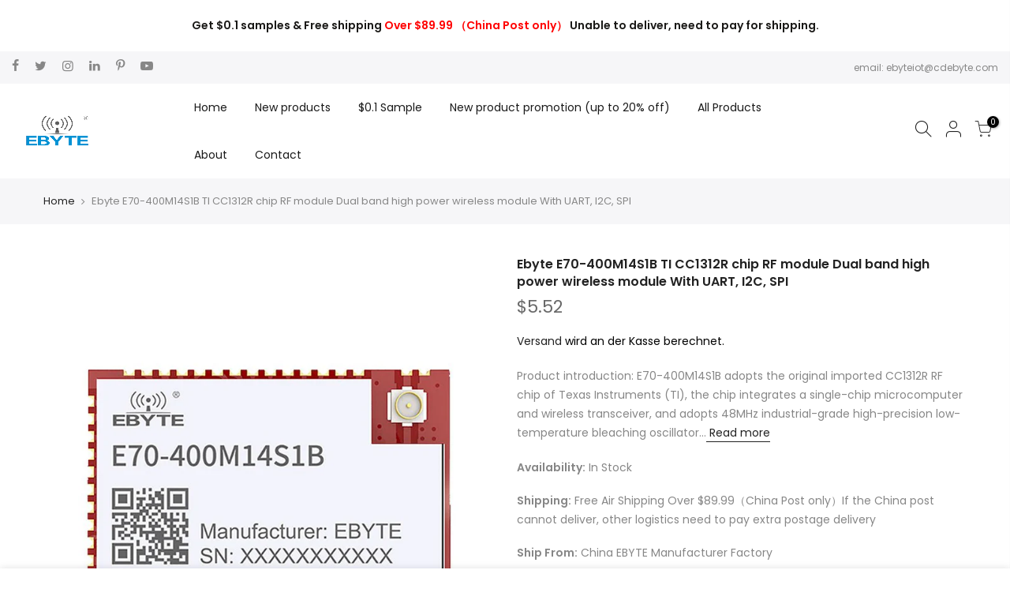

--- FILE ---
content_type: text/html; charset=utf-8
request_url: https://ebyteiot.com/de/products/ebyte-e70-400m14s1b-rf-module-dual-band-high-power-wireless-module-with-uart-i2c-spi
body_size: 52934
content:
<!doctype html>
<html class="no-js" lang="de">
  <head><!--Content in content_for_header -->
<!--LayoutHub-Embed--><meta name="layouthub" /><link rel="stylesheet" type="text/css" href="[data-uri]" media="all">
<!--LH--><!--/LayoutHub-Embed--><meta charset="utf-8">
  <meta name="viewport" content="width=device-width, initial-scale=1, shrink-to-fit=no, user-scalable=no">
  <meta name="theme-color" content="#56cfe1">
  <meta name="format-detection" content="telephone=no"><meta name="description" content="Buy online Ebyte E70-400M14S1B TI CC1312R chip RF module Dual band high power wireless module With UART, I2C, SPI for only $5.52 at IOT Module Shop Manufacturer Factory!"><meta name="yandex-verification" content="6ce1783b71f5f3ff" />
<!-- Yandex.Metrika counter -->
<script type="text/javascript">
    (function(m,e,t,r,i,k,a){
        m[i]=m[i]||function(){(m[i].a=m[i].a||[]).push(arguments)};
        m[i].l=1*new Date();
        for (var j = 0; j < document.scripts.length; j++) {if (document.scripts[j].src === r) { return; }}
        k=e.createElement(t),a=e.getElementsByTagName(t)[0],k.async=1,k.src=r,a.parentNode.insertBefore(k,a)
    })(window, document,'script','https://mc.yandex.ru/metrika/tag.js?id=105511577', 'ym');

    ym(105511577, 'init', {ssr:true, webvisor:true, clickmap:true, ecommerce:"dataLayer", accurateTrackBounce:true, trackLinks:true});
</script>
<noscript><div><img src="https://mc.yandex.ru/watch/105511577" style="position:absolute; left:-9999px;" alt="" /></div></noscript>
<!-- /Yandex.Metrika counter -->




    
<!-- Google tag (gtag.js) -->
<script async src="https://www.googletagmanager.com/gtag/js?id=AW-11200136690"></script>
<script>
  window.dataLayer = window.dataLayer || [];
  function gtag(){dataLayer.push(arguments);}
  gtag('js', new Date());

  gtag('config', 'AW-11200136690', {'allow_enchanced_conversions': true});
</script>
<!-- Event snippet for 邮件订阅 conversion page -->
<script>
 window.addEventListener("load", function(){    
  document.querySelectorAll("[class='btn_new_icon_false w__100 submit-btn truncate']").forEach(function(e){        
    e.addEventListener('click', function(e){          
       gtag('event', 'conversion', {'send_to': 'AW-11200136690/LH6XCO2f9YcZEPKL0twp'});     
    });        
  });
});
</script>
<!-- Event snippet for 独立站询盘表单 conversion page -->
<script>
 window.addEventListener("load", function(){    
  document.querySelectorAll("[class='sc-bttaWv gllshZ pf-56_']").forEach(function(e){        
    e.addEventListener('click', function(e){          
       gtag('event', 'conversion', {'send_to': 'AW-11200136690/N2A9CPqrnosZEPKL0twp'});   
    });        
  });
});
</script>

    



	<!-- Added by AVADA SEO Suite -->
	


	<!-- /Added by AVADA SEO Suite -->
  <link rel="canonical" href="https://ebyteiot.com/de/products/ebyte-e70-400m14s1b-rf-module-dual-band-high-power-wireless-module-with-uart-i2c-spi">
  <link rel="prefetch" as="document" href="https://ebyteiot.com">
  <link rel="dns-prefetch" href="https://cdn.shopify.com" crossorigin>
  <link rel="preconnect" href="https://cdn.shopify.com" crossorigin>
  <link rel="preconnect" href="https://monorail-edge.shopifysvc.com"><link rel="dns-prefetch" href="https://fonts.googleapis.com" crossorigin>
    <link rel="preconnect" href="https://fonts.googleapis.com" crossorigin>
    <link rel="dns-prefetch" href="https://fonts.gstatic.com" crossorigin>
    <link rel="preconnect" href="https://fonts.gstatic.com" crossorigin><link rel="preload" as="style" href="//ebyteiot.com/cdn/shop/t/7/assets/pre_theme.min.css?v=133749893429328480491752657665">
  <link rel="preload" as="style" href="//ebyteiot.com/cdn/shop/t/7/assets/theme.css?enable_css_minification=1&v=9790317242224524831752567137"><title>TI CC1312R chip RF module Dual band high power wireless module &ndash; IOT Module Shop Manufacturer Factory</title>
    <script type="text/javascript"> const observer = new MutationObserver(e => { e.forEach(({ addedNodes: e }) => { e.forEach(e => { 1 === e.nodeType && "SCRIPT" === e.tagName && (e.innerHTML.includes("asyncLoad") && (e.innerHTML = e.innerHTML.replace("if(window.attachEvent)", "document.addEventListener('asyncLazyLoad',function(event){asyncLoad();});if(window.attachEvent)").replaceAll(", asyncLoad", ", function(){}")), e.innerHTML.includes("PreviewBarInjector") && (e.innerHTML = e.innerHTML.replace("DOMContentLoaded", "asyncLazyLoad")), (e.className == 'analytics') && (e.type = 'text/lazyload'),(e.src.includes("assets/storefront/features")||e.src.includes("assets/shopify_pay")||e.src.includes("connect.facebook.net"))&&(e.setAttribute("data-src", e.src), e.removeAttribute("src")))})})});observer.observe(document.documentElement,{childList:!0,subtree:!0})</script><link rel="preload" href="https://cdn.shopify.com/s/files/1/0603/7530/2276/t/1/assets/section.header.js" as="script"><script src="//cdn.shopify.com/s/files/1/0603/7530/2276/t/1/assets/section.header.js" type="text/javascript"></script><script src="//cdn.shopify.com/s/files/1/0574/0809/4268/t/1/assets/headAsyncLoad.js" type="text/javascript"></script>
<!-- social-meta-tags.liquid --><meta name="keywords" content="Ebyte E70-400M14S1B TI CC1312R chip RF module Dual band high power wireless module With UART, I2C, SPI,IOT Module Shop Manufacturer Factory,ebyteiot.com"/><meta name="author" content="EBYTE"><meta property="og:site_name" content="IOT Module Shop Manufacturer Factory">
<meta property="og:url" content="https://ebyteiot.com/de/products/ebyte-e70-400m14s1b-rf-module-dual-band-high-power-wireless-module-with-uart-i2c-spi">
<meta property="og:title" content="Ebyte E70-400M14S1B TI CC1312R chip RF module Dual band high power wireless module With UART, I2C, SPI">
<meta property="og:type" content="og:product">
<meta property="og:description" content="Buy online Ebyte E70-400M14S1B TI CC1312R chip RF module Dual band high power wireless module With UART, I2C, SPI for only $5.52 at IOT Module Shop Manufacturer Factory!"><meta property="product:price:amount" content="5.52">
  <meta property="product:price:amount" content="USD"><meta property="og:image" content="http://ebyteiot.com/cdn/shop/files/ebyte-e70-400m14s1b-ti-cc1312r-chip-rf-module-dual-band-high-power-wireless-module-with-uart-i2c-spi-2434264_1200x1200.jpg?v=1752564656"><meta property="og:image" content="http://ebyteiot.com/cdn/shop/files/ebyte-e70-400m14s1b-ti-cc1312r-chip-rf-module-dual-band-high-power-wireless-module-with-uart-i2c-spi-2839848_1200x1200.jpg?v=1752564656"><meta property="og:image" content="http://ebyteiot.com/cdn/shop/files/ebyte-e70-400m14s1b-ti-cc1312r-chip-rf-module-dual-band-high-power-wireless-module-with-uart-i2c-spi-8105774_1200x1200.jpg?v=1752564656"><meta property="og:image:secure_url" content="https://ebyteiot.com/cdn/shop/files/ebyte-e70-400m14s1b-ti-cc1312r-chip-rf-module-dual-band-high-power-wireless-module-with-uart-i2c-spi-2434264_1200x1200.jpg?v=1752564656"><meta property="og:image:secure_url" content="https://ebyteiot.com/cdn/shop/files/ebyte-e70-400m14s1b-ti-cc1312r-chip-rf-module-dual-band-high-power-wireless-module-with-uart-i2c-spi-2839848_1200x1200.jpg?v=1752564656"><meta property="og:image:secure_url" content="https://ebyteiot.com/cdn/shop/files/ebyte-e70-400m14s1b-ti-cc1312r-chip-rf-module-dual-band-high-power-wireless-module-with-uart-i2c-spi-8105774_1200x1200.jpg?v=1752564656"><meta name="twitter:site" content="@https://x.com/EBYTE18"><meta name="twitter:card" content="summary_large_image">
<meta name="twitter:title" content="Ebyte E70-400M14S1B TI CC1312R chip RF module Dual band high power wireless module With UART, I2C, SPI">
<meta name="twitter:description" content="Buy online Ebyte E70-400M14S1B TI CC1312R chip RF module Dual band high power wireless module With UART, I2C, SPI for only $5.52 at IOT Module Shop Manufacturer Factory!">
<link href="//ebyteiot.com/cdn/shop/t/7/assets/pre_theme.min.css?v=133749893429328480491752657665" rel="stylesheet" type="text/css" media="all" /><link rel="preload" as="script" href="//ebyteiot.com/cdn/shop/t/7/assets/lazysizes.min.js?v=179826980298384031811752657607">
<link rel="preload" as="script" href="//ebyteiot.com/cdn/shop/t/7/assets/nt_vendor.min.js?v=28198752117921128721752657644">
<script>document.documentElement.className = document.documentElement.className.replace('no-js', 'yes-js');const t_name = "product",designMode = false,t_cartCount = 0,t_shop_currency = "USD", t_moneyFormat = "${{amount}}", t_cart_url = "\/de\/cart",t_cartadd_url = "\/de\/cart\/add",t_cartchange_url = "\/de\/cart\/change", pr_re_url = "\/de\/recommendations\/products"; function onloadt4relcss(_this) {_this.onload=null;_this.rel='stylesheet'} (function () {window.onpageshow = function() {if (performance.navigation.type === 2) {document.dispatchEvent(new CustomEvent('cart:refresh'))} }; })();
var T4stt_str = {  
  "PleaseChoosePrOptions":"Bitte wählen Sie einige Produktoptionen aus, bevor Sie dieses Produkt in Ihren Warenkorb legen.", 
  "will_not_ship":"Wird erst versendet, wenn \u003cspan class=\"jsnt\"\u003e{{date}}\u003c\/span\u003e",
  "will_stock_after":"Wird nach dem \u003cspan class=\"jsnt\"\u003e{{date}}\u003c\/span\u003e auf Lager sein",
  "replace_item_atc":"Artikel ersetzen",
  "replace_item_pre":"Artikel ersetzen",
  "added_to_cart": "Das Produkt wurde erfolgreich in Ihren Warenkorb gelegt.",
  "view_cart": "Warenkorb ansehen",
  "continue_shopping": "Mit dem Einkaufen fortfahren",
  "save_js":"-[sale]%",
  "save2_js":"SPAREN Sie [sale] %",
  "save3_js":"SPAREN Sie [sale]","bannerCountdown":"%D Tage %H:%M:%S",
  "prItemCountdown":"%D Tage %H:%M:%S",
  "countdown_days":"Tage",
  "countdown_hours":"std",
  "countdown_mins":"min",
  "countdown_sec":"sek",
  "multiple_rates": "Wir haben [number_of_rates] Versandkosten für [Adresse] gefunden, beginnend mit [Rate].",
  "one_rate": "Wir haben eine Versandrate für [Adresse] gefunden.",
  "no_rates": "Leider versenden wir nicht an dieses Ziel.",
  "rate_value": "[rate_title] bei [rate]",
  "agree_checkout": "Sie müssen den AGB´s zustimmen.",
  "added_text_cp":"Produkte vergleichen"
};
</script>
<link rel="preload" href="//ebyteiot.com/cdn/shop/t/7/assets/style.min.css?v=147125975036759279371752657675" as="style" onload="onloadt4relcss(this)"><link href="//ebyteiot.com/cdn/shop/t/7/assets/theme.css?enable_css_minification=1&amp;v=9790317242224524831752567137" rel="stylesheet" type="text/css" media="all" /><link rel="preload" href="https://fonts.googleapis.com/css?family=Poppins:300,300i,400,400i,500,500i,600,600i,700,700i,800,800i|Libre+Baskerville:300,300i,400,400i,500,500i&display=swap" as="style" onload="onloadt4relcss(this)"><link rel="preload" href="//ebyteiot.com/cdn/shop/t/7/assets/line-awesome.min.css?v=36930450349382045261752567137" as="style" onload="onloadt4relcss(this)">
<script id="js_lzt4" src="//ebyteiot.com/cdn/shop/t/7/assets/lazysizes.min.js?v=179826980298384031811752657607" defer="defer"></script>
<script src="//ebyteiot.com/cdn/shop/t/7/assets/nt_vendor.min.js?v=28198752117921128721752657644" defer="defer" id="js_ntt4"
  data-theme='//ebyteiot.com/cdn/shop/t/7/assets/nt_theme.min.js?v=47904738230720661811752657642'
  data-stt='//ebyteiot.com/cdn/shop/t/7/assets/nt_settings.js?enable_js_minification=1&v=69190600526037449881752657638'
  data-cat='//ebyteiot.com/cdn/shop/t/7/assets/cat.min.js?v=141859411625149916211752657571' 
  data-sw='//ebyteiot.com/cdn/shop/t/7/assets/swatch.min.js?v=179387698817923241951752657679'
  data-prjs='//ebyteiot.com/cdn/shop/t/7/assets/produc.min.js?v=46665378225850752541752657667' 
  data-mail='//ebyteiot.com/cdn/shop/t/7/assets/platform_mail.min.js?v=103112422210003032451752657659'
  data-my='//ebyteiot.com/cdn/shop/t/7/assets/my.js?v=111603181540343972631752567137' data-cusp='//ebyteiot.com/cdn/shop/t/7/assets/my.js?v=111603181540343972631752567137' data-cur='//ebyteiot.com/cdn/shop/t/7/assets/my.js?v=111603181540343972631752567137' data-mdl='//ebyteiot.com/cdn/shop/t/7/assets/module.min.js?v=72712877271928395091752567137'
  data-map='//ebyteiot.com/cdn/shop/t/7/assets/maplace.min.js?v=78642421104954778611752657622'
  data-time='//ebyteiot.com/cdn/shop/t/7/assets/spacetime.min.js?v=3365'
  data-ins='//ebyteiot.com/cdn/shop/t/7/assets/nt_instagram.min.js?v=132446041741819936351752657632'
  data-user='//ebyteiot.com/cdn/shop/t/7/assets/interactable.min.js?v=153792661929061588101752657603'
  data-add='//s7.addthis.com/js/300/addthis_widget.js#pubid=ra-56efaa05a768bd19'
  data-klaviyo='//www.klaviyo.com/media/js/public/klaviyo_subscribe.js'
  data-font='iconKalles , fakalles , Pe-icon-7-stroke , Font Awesome 5 Free:n9'
  data-fm='Poppins'
  data-spcmn='//ebyteiot.com/cdn/shopifycloud/storefront/assets/themes_support/shopify_common-5f594365.js'
  data-cust='//ebyteiot.com/cdn/shop/t/7/assets/customerclnt.min.js?v=55021469560826189061752657585'
  data-cusjs='none'
  data-desadm='//ebyteiot.com/cdn/shop/t/7/assets/des_adm.min.js?v=32157953759195560091752657587'
  data-otherryv='//ebyteiot.com/cdn/shop/t/7/assets/reviewOther.js?enable_js_minification=1&v=7174900029152503261752657669'></script>
<script>window.performance && window.performance.mark && window.performance.mark('shopify.content_for_header.start');</script><meta name="google-site-verification" content="nF_f_y7BipkDhsVz_VS_G0-YZU8zAykkS4GyMmczYcA">
<meta id="shopify-digital-wallet" name="shopify-digital-wallet" content="/61559111885/digital_wallets/dialog">
<meta name="shopify-checkout-api-token" content="97e81c102bfcb0433aa5347937119e7e">
<meta id="in-context-paypal-metadata" data-shop-id="61559111885" data-venmo-supported="false" data-environment="production" data-locale="de_DE" data-paypal-v4="true" data-currency="USD">
<link rel="alternate" hreflang="x-default" href="https://ebyteiot.com/products/ebyte-e70-400m14s1b-rf-module-dual-band-high-power-wireless-module-with-uart-i2c-spi">
<link rel="alternate" hreflang="en" href="https://ebyteiot.com/products/ebyte-e70-400m14s1b-rf-module-dual-band-high-power-wireless-module-with-uart-i2c-spi">
<link rel="alternate" hreflang="ar" href="https://ebyteiot.com/ar/products/ebyte-e70-400m14s1b-rf-module-dual-band-high-power-wireless-module-with-uart-i2c-spi">
<link rel="alternate" hreflang="zh-Hant" href="https://ebyteiot.com/zh/products/ebyte-e70-400m14s1b-rf-module-dual-band-high-power-wireless-module-with-uart-i2c-spi">
<link rel="alternate" hreflang="es" href="https://ebyteiot.com/es/products/ebyte-e70-400m14s1b-rf-module-dual-band-high-power-wireless-module-with-uart-i2c-spi">
<link rel="alternate" hreflang="ru" href="https://ebyteiot.com/ru/products/ebyte-e70-400m14s1b-rf-module-dual-band-high-power-wireless-module-with-uart-i2c-spi">
<link rel="alternate" hreflang="pt" href="https://ebyteiot.com/pt/products/ebyte-e70-400m14s1b-rf-module-dual-band-high-power-wireless-module-with-uart-i2c-spi">
<link rel="alternate" hreflang="it" href="https://ebyteiot.com/it/products/ebyte-e70-400m14s1b-rf-module-dual-band-high-power-wireless-module-with-uart-i2c-spi">
<link rel="alternate" hreflang="fr" href="https://ebyteiot.com/fr/products/ebyte-e70-400m14s1b-rf-module-dual-band-high-power-wireless-module-with-uart-i2c-spi">
<link rel="alternate" hreflang="hi" href="https://ebyteiot.com/hi/products/ebyte-e70-400m14s1b-rf-module-dual-band-high-power-wireless-module-with-uart-i2c-spi">
<link rel="alternate" hreflang="de" href="https://ebyteiot.com/de/products/ebyte-e70-400m14s1b-rf-module-dual-band-high-power-wireless-module-with-uart-i2c-spi">
<link rel="alternate" hreflang="zh-Hant-AC" href="https://ebyteiot.com/zh/products/ebyte-e70-400m14s1b-rf-module-dual-band-high-power-wireless-module-with-uart-i2c-spi">
<link rel="alternate" hreflang="zh-Hant-AD" href="https://ebyteiot.com/zh/products/ebyte-e70-400m14s1b-rf-module-dual-band-high-power-wireless-module-with-uart-i2c-spi">
<link rel="alternate" hreflang="zh-Hant-AE" href="https://ebyteiot.com/zh/products/ebyte-e70-400m14s1b-rf-module-dual-band-high-power-wireless-module-with-uart-i2c-spi">
<link rel="alternate" hreflang="zh-Hant-AF" href="https://ebyteiot.com/zh/products/ebyte-e70-400m14s1b-rf-module-dual-band-high-power-wireless-module-with-uart-i2c-spi">
<link rel="alternate" hreflang="zh-Hant-AG" href="https://ebyteiot.com/zh/products/ebyte-e70-400m14s1b-rf-module-dual-band-high-power-wireless-module-with-uart-i2c-spi">
<link rel="alternate" hreflang="zh-Hant-AI" href="https://ebyteiot.com/zh/products/ebyte-e70-400m14s1b-rf-module-dual-band-high-power-wireless-module-with-uart-i2c-spi">
<link rel="alternate" hreflang="zh-Hant-AL" href="https://ebyteiot.com/zh/products/ebyte-e70-400m14s1b-rf-module-dual-band-high-power-wireless-module-with-uart-i2c-spi">
<link rel="alternate" hreflang="zh-Hant-AM" href="https://ebyteiot.com/zh/products/ebyte-e70-400m14s1b-rf-module-dual-band-high-power-wireless-module-with-uart-i2c-spi">
<link rel="alternate" hreflang="zh-Hant-AO" href="https://ebyteiot.com/zh/products/ebyte-e70-400m14s1b-rf-module-dual-band-high-power-wireless-module-with-uart-i2c-spi">
<link rel="alternate" hreflang="zh-Hant-AR" href="https://ebyteiot.com/zh/products/ebyte-e70-400m14s1b-rf-module-dual-band-high-power-wireless-module-with-uart-i2c-spi">
<link rel="alternate" hreflang="zh-Hant-AT" href="https://ebyteiot.com/zh/products/ebyte-e70-400m14s1b-rf-module-dual-band-high-power-wireless-module-with-uart-i2c-spi">
<link rel="alternate" hreflang="zh-Hant-AU" href="https://ebyteiot.com/zh/products/ebyte-e70-400m14s1b-rf-module-dual-band-high-power-wireless-module-with-uart-i2c-spi">
<link rel="alternate" hreflang="zh-Hant-AW" href="https://ebyteiot.com/zh/products/ebyte-e70-400m14s1b-rf-module-dual-band-high-power-wireless-module-with-uart-i2c-spi">
<link rel="alternate" hreflang="zh-Hant-AX" href="https://ebyteiot.com/zh/products/ebyte-e70-400m14s1b-rf-module-dual-band-high-power-wireless-module-with-uart-i2c-spi">
<link rel="alternate" hreflang="zh-Hant-AZ" href="https://ebyteiot.com/zh/products/ebyte-e70-400m14s1b-rf-module-dual-band-high-power-wireless-module-with-uart-i2c-spi">
<link rel="alternate" hreflang="zh-Hant-BA" href="https://ebyteiot.com/zh/products/ebyte-e70-400m14s1b-rf-module-dual-band-high-power-wireless-module-with-uart-i2c-spi">
<link rel="alternate" hreflang="zh-Hant-BB" href="https://ebyteiot.com/zh/products/ebyte-e70-400m14s1b-rf-module-dual-band-high-power-wireless-module-with-uart-i2c-spi">
<link rel="alternate" hreflang="zh-Hant-BD" href="https://ebyteiot.com/zh/products/ebyte-e70-400m14s1b-rf-module-dual-band-high-power-wireless-module-with-uart-i2c-spi">
<link rel="alternate" hreflang="zh-Hant-BE" href="https://ebyteiot.com/zh/products/ebyte-e70-400m14s1b-rf-module-dual-band-high-power-wireless-module-with-uart-i2c-spi">
<link rel="alternate" hreflang="zh-Hant-BF" href="https://ebyteiot.com/zh/products/ebyte-e70-400m14s1b-rf-module-dual-band-high-power-wireless-module-with-uart-i2c-spi">
<link rel="alternate" hreflang="zh-Hant-BG" href="https://ebyteiot.com/zh/products/ebyte-e70-400m14s1b-rf-module-dual-band-high-power-wireless-module-with-uart-i2c-spi">
<link rel="alternate" hreflang="zh-Hant-BH" href="https://ebyteiot.com/zh/products/ebyte-e70-400m14s1b-rf-module-dual-band-high-power-wireless-module-with-uart-i2c-spi">
<link rel="alternate" hreflang="zh-Hant-BI" href="https://ebyteiot.com/zh/products/ebyte-e70-400m14s1b-rf-module-dual-band-high-power-wireless-module-with-uart-i2c-spi">
<link rel="alternate" hreflang="zh-Hant-BJ" href="https://ebyteiot.com/zh/products/ebyte-e70-400m14s1b-rf-module-dual-band-high-power-wireless-module-with-uart-i2c-spi">
<link rel="alternate" hreflang="zh-Hant-BL" href="https://ebyteiot.com/zh/products/ebyte-e70-400m14s1b-rf-module-dual-band-high-power-wireless-module-with-uart-i2c-spi">
<link rel="alternate" hreflang="zh-Hant-BM" href="https://ebyteiot.com/zh/products/ebyte-e70-400m14s1b-rf-module-dual-band-high-power-wireless-module-with-uart-i2c-spi">
<link rel="alternate" hreflang="zh-Hant-BN" href="https://ebyteiot.com/zh/products/ebyte-e70-400m14s1b-rf-module-dual-band-high-power-wireless-module-with-uart-i2c-spi">
<link rel="alternate" hreflang="zh-Hant-BO" href="https://ebyteiot.com/zh/products/ebyte-e70-400m14s1b-rf-module-dual-band-high-power-wireless-module-with-uart-i2c-spi">
<link rel="alternate" hreflang="zh-Hant-BQ" href="https://ebyteiot.com/zh/products/ebyte-e70-400m14s1b-rf-module-dual-band-high-power-wireless-module-with-uart-i2c-spi">
<link rel="alternate" hreflang="zh-Hant-BR" href="https://ebyteiot.com/zh/products/ebyte-e70-400m14s1b-rf-module-dual-band-high-power-wireless-module-with-uart-i2c-spi">
<link rel="alternate" hreflang="zh-Hant-BS" href="https://ebyteiot.com/zh/products/ebyte-e70-400m14s1b-rf-module-dual-band-high-power-wireless-module-with-uart-i2c-spi">
<link rel="alternate" hreflang="zh-Hant-BT" href="https://ebyteiot.com/zh/products/ebyte-e70-400m14s1b-rf-module-dual-band-high-power-wireless-module-with-uart-i2c-spi">
<link rel="alternate" hreflang="zh-Hant-BW" href="https://ebyteiot.com/zh/products/ebyte-e70-400m14s1b-rf-module-dual-band-high-power-wireless-module-with-uart-i2c-spi">
<link rel="alternate" hreflang="zh-Hant-BY" href="https://ebyteiot.com/zh/products/ebyte-e70-400m14s1b-rf-module-dual-band-high-power-wireless-module-with-uart-i2c-spi">
<link rel="alternate" hreflang="zh-Hant-BZ" href="https://ebyteiot.com/zh/products/ebyte-e70-400m14s1b-rf-module-dual-band-high-power-wireless-module-with-uart-i2c-spi">
<link rel="alternate" hreflang="zh-Hant-CA" href="https://ebyteiot.com/zh/products/ebyte-e70-400m14s1b-rf-module-dual-band-high-power-wireless-module-with-uart-i2c-spi">
<link rel="alternate" hreflang="zh-Hant-CC" href="https://ebyteiot.com/zh/products/ebyte-e70-400m14s1b-rf-module-dual-band-high-power-wireless-module-with-uart-i2c-spi">
<link rel="alternate" hreflang="zh-Hant-CD" href="https://ebyteiot.com/zh/products/ebyte-e70-400m14s1b-rf-module-dual-band-high-power-wireless-module-with-uart-i2c-spi">
<link rel="alternate" hreflang="zh-Hant-CF" href="https://ebyteiot.com/zh/products/ebyte-e70-400m14s1b-rf-module-dual-band-high-power-wireless-module-with-uart-i2c-spi">
<link rel="alternate" hreflang="zh-Hant-CG" href="https://ebyteiot.com/zh/products/ebyte-e70-400m14s1b-rf-module-dual-band-high-power-wireless-module-with-uart-i2c-spi">
<link rel="alternate" hreflang="zh-Hant-CH" href="https://ebyteiot.com/zh/products/ebyte-e70-400m14s1b-rf-module-dual-band-high-power-wireless-module-with-uart-i2c-spi">
<link rel="alternate" hreflang="zh-Hant-CI" href="https://ebyteiot.com/zh/products/ebyte-e70-400m14s1b-rf-module-dual-band-high-power-wireless-module-with-uart-i2c-spi">
<link rel="alternate" hreflang="zh-Hant-CK" href="https://ebyteiot.com/zh/products/ebyte-e70-400m14s1b-rf-module-dual-band-high-power-wireless-module-with-uart-i2c-spi">
<link rel="alternate" hreflang="zh-Hant-CL" href="https://ebyteiot.com/zh/products/ebyte-e70-400m14s1b-rf-module-dual-band-high-power-wireless-module-with-uart-i2c-spi">
<link rel="alternate" hreflang="zh-Hant-CM" href="https://ebyteiot.com/zh/products/ebyte-e70-400m14s1b-rf-module-dual-band-high-power-wireless-module-with-uart-i2c-spi">
<link rel="alternate" hreflang="zh-Hant-CN" href="https://ebyteiot.com/zh/products/ebyte-e70-400m14s1b-rf-module-dual-band-high-power-wireless-module-with-uart-i2c-spi">
<link rel="alternate" hreflang="zh-Hant-CO" href="https://ebyteiot.com/zh/products/ebyte-e70-400m14s1b-rf-module-dual-band-high-power-wireless-module-with-uart-i2c-spi">
<link rel="alternate" hreflang="zh-Hant-CR" href="https://ebyteiot.com/zh/products/ebyte-e70-400m14s1b-rf-module-dual-band-high-power-wireless-module-with-uart-i2c-spi">
<link rel="alternate" hreflang="zh-Hant-CV" href="https://ebyteiot.com/zh/products/ebyte-e70-400m14s1b-rf-module-dual-band-high-power-wireless-module-with-uart-i2c-spi">
<link rel="alternate" hreflang="zh-Hant-CW" href="https://ebyteiot.com/zh/products/ebyte-e70-400m14s1b-rf-module-dual-band-high-power-wireless-module-with-uart-i2c-spi">
<link rel="alternate" hreflang="zh-Hant-CX" href="https://ebyteiot.com/zh/products/ebyte-e70-400m14s1b-rf-module-dual-band-high-power-wireless-module-with-uart-i2c-spi">
<link rel="alternate" hreflang="zh-Hant-CY" href="https://ebyteiot.com/zh/products/ebyte-e70-400m14s1b-rf-module-dual-band-high-power-wireless-module-with-uart-i2c-spi">
<link rel="alternate" hreflang="zh-Hant-CZ" href="https://ebyteiot.com/zh/products/ebyte-e70-400m14s1b-rf-module-dual-band-high-power-wireless-module-with-uart-i2c-spi">
<link rel="alternate" hreflang="zh-Hant-DE" href="https://ebyteiot.com/zh/products/ebyte-e70-400m14s1b-rf-module-dual-band-high-power-wireless-module-with-uart-i2c-spi">
<link rel="alternate" hreflang="zh-Hant-DJ" href="https://ebyteiot.com/zh/products/ebyte-e70-400m14s1b-rf-module-dual-band-high-power-wireless-module-with-uart-i2c-spi">
<link rel="alternate" hreflang="zh-Hant-DK" href="https://ebyteiot.com/zh/products/ebyte-e70-400m14s1b-rf-module-dual-band-high-power-wireless-module-with-uart-i2c-spi">
<link rel="alternate" hreflang="zh-Hant-DM" href="https://ebyteiot.com/zh/products/ebyte-e70-400m14s1b-rf-module-dual-band-high-power-wireless-module-with-uart-i2c-spi">
<link rel="alternate" hreflang="zh-Hant-DO" href="https://ebyteiot.com/zh/products/ebyte-e70-400m14s1b-rf-module-dual-band-high-power-wireless-module-with-uart-i2c-spi">
<link rel="alternate" hreflang="zh-Hant-DZ" href="https://ebyteiot.com/zh/products/ebyte-e70-400m14s1b-rf-module-dual-band-high-power-wireless-module-with-uart-i2c-spi">
<link rel="alternate" hreflang="zh-Hant-EC" href="https://ebyteiot.com/zh/products/ebyte-e70-400m14s1b-rf-module-dual-band-high-power-wireless-module-with-uart-i2c-spi">
<link rel="alternate" hreflang="zh-Hant-EE" href="https://ebyteiot.com/zh/products/ebyte-e70-400m14s1b-rf-module-dual-band-high-power-wireless-module-with-uart-i2c-spi">
<link rel="alternate" hreflang="zh-Hant-EG" href="https://ebyteiot.com/zh/products/ebyte-e70-400m14s1b-rf-module-dual-band-high-power-wireless-module-with-uart-i2c-spi">
<link rel="alternate" hreflang="zh-Hant-EH" href="https://ebyteiot.com/zh/products/ebyte-e70-400m14s1b-rf-module-dual-band-high-power-wireless-module-with-uart-i2c-spi">
<link rel="alternate" hreflang="zh-Hant-ER" href="https://ebyteiot.com/zh/products/ebyte-e70-400m14s1b-rf-module-dual-band-high-power-wireless-module-with-uart-i2c-spi">
<link rel="alternate" hreflang="zh-Hant-ES" href="https://ebyteiot.com/zh/products/ebyte-e70-400m14s1b-rf-module-dual-band-high-power-wireless-module-with-uart-i2c-spi">
<link rel="alternate" hreflang="zh-Hant-ET" href="https://ebyteiot.com/zh/products/ebyte-e70-400m14s1b-rf-module-dual-band-high-power-wireless-module-with-uart-i2c-spi">
<link rel="alternate" hreflang="zh-Hant-FI" href="https://ebyteiot.com/zh/products/ebyte-e70-400m14s1b-rf-module-dual-band-high-power-wireless-module-with-uart-i2c-spi">
<link rel="alternate" hreflang="zh-Hant-FJ" href="https://ebyteiot.com/zh/products/ebyte-e70-400m14s1b-rf-module-dual-band-high-power-wireless-module-with-uart-i2c-spi">
<link rel="alternate" hreflang="zh-Hant-FK" href="https://ebyteiot.com/zh/products/ebyte-e70-400m14s1b-rf-module-dual-band-high-power-wireless-module-with-uart-i2c-spi">
<link rel="alternate" hreflang="zh-Hant-FO" href="https://ebyteiot.com/zh/products/ebyte-e70-400m14s1b-rf-module-dual-band-high-power-wireless-module-with-uart-i2c-spi">
<link rel="alternate" hreflang="zh-Hant-FR" href="https://ebyteiot.com/zh/products/ebyte-e70-400m14s1b-rf-module-dual-band-high-power-wireless-module-with-uart-i2c-spi">
<link rel="alternate" hreflang="zh-Hant-GA" href="https://ebyteiot.com/zh/products/ebyte-e70-400m14s1b-rf-module-dual-band-high-power-wireless-module-with-uart-i2c-spi">
<link rel="alternate" hreflang="zh-Hant-GB" href="https://ebyteiot.com/zh/products/ebyte-e70-400m14s1b-rf-module-dual-band-high-power-wireless-module-with-uart-i2c-spi">
<link rel="alternate" hreflang="zh-Hant-GD" href="https://ebyteiot.com/zh/products/ebyte-e70-400m14s1b-rf-module-dual-band-high-power-wireless-module-with-uart-i2c-spi">
<link rel="alternate" hreflang="zh-Hant-GE" href="https://ebyteiot.com/zh/products/ebyte-e70-400m14s1b-rf-module-dual-band-high-power-wireless-module-with-uart-i2c-spi">
<link rel="alternate" hreflang="zh-Hant-GF" href="https://ebyteiot.com/zh/products/ebyte-e70-400m14s1b-rf-module-dual-band-high-power-wireless-module-with-uart-i2c-spi">
<link rel="alternate" hreflang="zh-Hant-GG" href="https://ebyteiot.com/zh/products/ebyte-e70-400m14s1b-rf-module-dual-band-high-power-wireless-module-with-uart-i2c-spi">
<link rel="alternate" hreflang="zh-Hant-GH" href="https://ebyteiot.com/zh/products/ebyte-e70-400m14s1b-rf-module-dual-band-high-power-wireless-module-with-uart-i2c-spi">
<link rel="alternate" hreflang="zh-Hant-GI" href="https://ebyteiot.com/zh/products/ebyte-e70-400m14s1b-rf-module-dual-band-high-power-wireless-module-with-uart-i2c-spi">
<link rel="alternate" hreflang="zh-Hant-GL" href="https://ebyteiot.com/zh/products/ebyte-e70-400m14s1b-rf-module-dual-band-high-power-wireless-module-with-uart-i2c-spi">
<link rel="alternate" hreflang="zh-Hant-GM" href="https://ebyteiot.com/zh/products/ebyte-e70-400m14s1b-rf-module-dual-band-high-power-wireless-module-with-uart-i2c-spi">
<link rel="alternate" hreflang="zh-Hant-GN" href="https://ebyteiot.com/zh/products/ebyte-e70-400m14s1b-rf-module-dual-band-high-power-wireless-module-with-uart-i2c-spi">
<link rel="alternate" hreflang="zh-Hant-GP" href="https://ebyteiot.com/zh/products/ebyte-e70-400m14s1b-rf-module-dual-band-high-power-wireless-module-with-uart-i2c-spi">
<link rel="alternate" hreflang="zh-Hant-GQ" href="https://ebyteiot.com/zh/products/ebyte-e70-400m14s1b-rf-module-dual-band-high-power-wireless-module-with-uart-i2c-spi">
<link rel="alternate" hreflang="zh-Hant-GR" href="https://ebyteiot.com/zh/products/ebyte-e70-400m14s1b-rf-module-dual-band-high-power-wireless-module-with-uart-i2c-spi">
<link rel="alternate" hreflang="zh-Hant-GS" href="https://ebyteiot.com/zh/products/ebyte-e70-400m14s1b-rf-module-dual-band-high-power-wireless-module-with-uart-i2c-spi">
<link rel="alternate" hreflang="zh-Hant-GT" href="https://ebyteiot.com/zh/products/ebyte-e70-400m14s1b-rf-module-dual-band-high-power-wireless-module-with-uart-i2c-spi">
<link rel="alternate" hreflang="zh-Hant-GW" href="https://ebyteiot.com/zh/products/ebyte-e70-400m14s1b-rf-module-dual-band-high-power-wireless-module-with-uart-i2c-spi">
<link rel="alternate" hreflang="zh-Hant-GY" href="https://ebyteiot.com/zh/products/ebyte-e70-400m14s1b-rf-module-dual-band-high-power-wireless-module-with-uart-i2c-spi">
<link rel="alternate" hreflang="zh-Hant-HK" href="https://ebyteiot.com/zh/products/ebyte-e70-400m14s1b-rf-module-dual-band-high-power-wireless-module-with-uart-i2c-spi">
<link rel="alternate" hreflang="zh-Hant-HN" href="https://ebyteiot.com/zh/products/ebyte-e70-400m14s1b-rf-module-dual-band-high-power-wireless-module-with-uart-i2c-spi">
<link rel="alternate" hreflang="zh-Hant-HR" href="https://ebyteiot.com/zh/products/ebyte-e70-400m14s1b-rf-module-dual-band-high-power-wireless-module-with-uart-i2c-spi">
<link rel="alternate" hreflang="zh-Hant-HT" href="https://ebyteiot.com/zh/products/ebyte-e70-400m14s1b-rf-module-dual-band-high-power-wireless-module-with-uart-i2c-spi">
<link rel="alternate" hreflang="zh-Hant-HU" href="https://ebyteiot.com/zh/products/ebyte-e70-400m14s1b-rf-module-dual-band-high-power-wireless-module-with-uart-i2c-spi">
<link rel="alternate" hreflang="zh-Hant-ID" href="https://ebyteiot.com/zh/products/ebyte-e70-400m14s1b-rf-module-dual-band-high-power-wireless-module-with-uart-i2c-spi">
<link rel="alternate" hreflang="zh-Hant-IE" href="https://ebyteiot.com/zh/products/ebyte-e70-400m14s1b-rf-module-dual-band-high-power-wireless-module-with-uart-i2c-spi">
<link rel="alternate" hreflang="zh-Hant-IL" href="https://ebyteiot.com/zh/products/ebyte-e70-400m14s1b-rf-module-dual-band-high-power-wireless-module-with-uart-i2c-spi">
<link rel="alternate" hreflang="zh-Hant-IM" href="https://ebyteiot.com/zh/products/ebyte-e70-400m14s1b-rf-module-dual-band-high-power-wireless-module-with-uart-i2c-spi">
<link rel="alternate" hreflang="zh-Hant-IN" href="https://ebyteiot.com/zh/products/ebyte-e70-400m14s1b-rf-module-dual-band-high-power-wireless-module-with-uart-i2c-spi">
<link rel="alternate" hreflang="zh-Hant-IO" href="https://ebyteiot.com/zh/products/ebyte-e70-400m14s1b-rf-module-dual-band-high-power-wireless-module-with-uart-i2c-spi">
<link rel="alternate" hreflang="zh-Hant-IQ" href="https://ebyteiot.com/zh/products/ebyte-e70-400m14s1b-rf-module-dual-band-high-power-wireless-module-with-uart-i2c-spi">
<link rel="alternate" hreflang="zh-Hant-IS" href="https://ebyteiot.com/zh/products/ebyte-e70-400m14s1b-rf-module-dual-band-high-power-wireless-module-with-uart-i2c-spi">
<link rel="alternate" hreflang="zh-Hant-IT" href="https://ebyteiot.com/zh/products/ebyte-e70-400m14s1b-rf-module-dual-band-high-power-wireless-module-with-uart-i2c-spi">
<link rel="alternate" hreflang="zh-Hant-JE" href="https://ebyteiot.com/zh/products/ebyte-e70-400m14s1b-rf-module-dual-band-high-power-wireless-module-with-uart-i2c-spi">
<link rel="alternate" hreflang="zh-Hant-JM" href="https://ebyteiot.com/zh/products/ebyte-e70-400m14s1b-rf-module-dual-band-high-power-wireless-module-with-uart-i2c-spi">
<link rel="alternate" hreflang="zh-Hant-JO" href="https://ebyteiot.com/zh/products/ebyte-e70-400m14s1b-rf-module-dual-band-high-power-wireless-module-with-uart-i2c-spi">
<link rel="alternate" hreflang="zh-Hant-JP" href="https://ebyteiot.com/zh/products/ebyte-e70-400m14s1b-rf-module-dual-band-high-power-wireless-module-with-uart-i2c-spi">
<link rel="alternate" hreflang="zh-Hant-KE" href="https://ebyteiot.com/zh/products/ebyte-e70-400m14s1b-rf-module-dual-band-high-power-wireless-module-with-uart-i2c-spi">
<link rel="alternate" hreflang="zh-Hant-KG" href="https://ebyteiot.com/zh/products/ebyte-e70-400m14s1b-rf-module-dual-band-high-power-wireless-module-with-uart-i2c-spi">
<link rel="alternate" hreflang="zh-Hant-KH" href="https://ebyteiot.com/zh/products/ebyte-e70-400m14s1b-rf-module-dual-band-high-power-wireless-module-with-uart-i2c-spi">
<link rel="alternate" hreflang="zh-Hant-KI" href="https://ebyteiot.com/zh/products/ebyte-e70-400m14s1b-rf-module-dual-band-high-power-wireless-module-with-uart-i2c-spi">
<link rel="alternate" hreflang="zh-Hant-KM" href="https://ebyteiot.com/zh/products/ebyte-e70-400m14s1b-rf-module-dual-band-high-power-wireless-module-with-uart-i2c-spi">
<link rel="alternate" hreflang="zh-Hant-KN" href="https://ebyteiot.com/zh/products/ebyte-e70-400m14s1b-rf-module-dual-band-high-power-wireless-module-with-uart-i2c-spi">
<link rel="alternate" hreflang="zh-Hant-KR" href="https://ebyteiot.com/zh/products/ebyte-e70-400m14s1b-rf-module-dual-band-high-power-wireless-module-with-uart-i2c-spi">
<link rel="alternate" hreflang="zh-Hant-KW" href="https://ebyteiot.com/zh/products/ebyte-e70-400m14s1b-rf-module-dual-band-high-power-wireless-module-with-uart-i2c-spi">
<link rel="alternate" hreflang="zh-Hant-KY" href="https://ebyteiot.com/zh/products/ebyte-e70-400m14s1b-rf-module-dual-band-high-power-wireless-module-with-uart-i2c-spi">
<link rel="alternate" hreflang="zh-Hant-KZ" href="https://ebyteiot.com/zh/products/ebyte-e70-400m14s1b-rf-module-dual-band-high-power-wireless-module-with-uart-i2c-spi">
<link rel="alternate" hreflang="zh-Hant-LA" href="https://ebyteiot.com/zh/products/ebyte-e70-400m14s1b-rf-module-dual-band-high-power-wireless-module-with-uart-i2c-spi">
<link rel="alternate" hreflang="zh-Hant-LB" href="https://ebyteiot.com/zh/products/ebyte-e70-400m14s1b-rf-module-dual-band-high-power-wireless-module-with-uart-i2c-spi">
<link rel="alternate" hreflang="zh-Hant-LC" href="https://ebyteiot.com/zh/products/ebyte-e70-400m14s1b-rf-module-dual-band-high-power-wireless-module-with-uart-i2c-spi">
<link rel="alternate" hreflang="zh-Hant-LI" href="https://ebyteiot.com/zh/products/ebyte-e70-400m14s1b-rf-module-dual-band-high-power-wireless-module-with-uart-i2c-spi">
<link rel="alternate" hreflang="zh-Hant-LK" href="https://ebyteiot.com/zh/products/ebyte-e70-400m14s1b-rf-module-dual-band-high-power-wireless-module-with-uart-i2c-spi">
<link rel="alternate" hreflang="zh-Hant-LR" href="https://ebyteiot.com/zh/products/ebyte-e70-400m14s1b-rf-module-dual-band-high-power-wireless-module-with-uart-i2c-spi">
<link rel="alternate" hreflang="zh-Hant-LS" href="https://ebyteiot.com/zh/products/ebyte-e70-400m14s1b-rf-module-dual-band-high-power-wireless-module-with-uart-i2c-spi">
<link rel="alternate" hreflang="zh-Hant-LT" href="https://ebyteiot.com/zh/products/ebyte-e70-400m14s1b-rf-module-dual-band-high-power-wireless-module-with-uart-i2c-spi">
<link rel="alternate" hreflang="zh-Hant-LU" href="https://ebyteiot.com/zh/products/ebyte-e70-400m14s1b-rf-module-dual-band-high-power-wireless-module-with-uart-i2c-spi">
<link rel="alternate" hreflang="zh-Hant-LV" href="https://ebyteiot.com/zh/products/ebyte-e70-400m14s1b-rf-module-dual-band-high-power-wireless-module-with-uart-i2c-spi">
<link rel="alternate" hreflang="zh-Hant-LY" href="https://ebyteiot.com/zh/products/ebyte-e70-400m14s1b-rf-module-dual-band-high-power-wireless-module-with-uart-i2c-spi">
<link rel="alternate" hreflang="zh-Hant-MA" href="https://ebyteiot.com/zh/products/ebyte-e70-400m14s1b-rf-module-dual-band-high-power-wireless-module-with-uart-i2c-spi">
<link rel="alternate" hreflang="zh-Hant-MC" href="https://ebyteiot.com/zh/products/ebyte-e70-400m14s1b-rf-module-dual-band-high-power-wireless-module-with-uart-i2c-spi">
<link rel="alternate" hreflang="zh-Hant-MD" href="https://ebyteiot.com/zh/products/ebyte-e70-400m14s1b-rf-module-dual-band-high-power-wireless-module-with-uart-i2c-spi">
<link rel="alternate" hreflang="zh-Hant-ME" href="https://ebyteiot.com/zh/products/ebyte-e70-400m14s1b-rf-module-dual-band-high-power-wireless-module-with-uart-i2c-spi">
<link rel="alternate" hreflang="zh-Hant-MF" href="https://ebyteiot.com/zh/products/ebyte-e70-400m14s1b-rf-module-dual-band-high-power-wireless-module-with-uart-i2c-spi">
<link rel="alternate" hreflang="zh-Hant-MG" href="https://ebyteiot.com/zh/products/ebyte-e70-400m14s1b-rf-module-dual-band-high-power-wireless-module-with-uart-i2c-spi">
<link rel="alternate" hreflang="zh-Hant-MK" href="https://ebyteiot.com/zh/products/ebyte-e70-400m14s1b-rf-module-dual-band-high-power-wireless-module-with-uart-i2c-spi">
<link rel="alternate" hreflang="zh-Hant-ML" href="https://ebyteiot.com/zh/products/ebyte-e70-400m14s1b-rf-module-dual-band-high-power-wireless-module-with-uart-i2c-spi">
<link rel="alternate" hreflang="zh-Hant-MM" href="https://ebyteiot.com/zh/products/ebyte-e70-400m14s1b-rf-module-dual-band-high-power-wireless-module-with-uart-i2c-spi">
<link rel="alternate" hreflang="zh-Hant-MN" href="https://ebyteiot.com/zh/products/ebyte-e70-400m14s1b-rf-module-dual-band-high-power-wireless-module-with-uart-i2c-spi">
<link rel="alternate" hreflang="zh-Hant-MO" href="https://ebyteiot.com/zh/products/ebyte-e70-400m14s1b-rf-module-dual-band-high-power-wireless-module-with-uart-i2c-spi">
<link rel="alternate" hreflang="zh-Hant-MQ" href="https://ebyteiot.com/zh/products/ebyte-e70-400m14s1b-rf-module-dual-band-high-power-wireless-module-with-uart-i2c-spi">
<link rel="alternate" hreflang="zh-Hant-MR" href="https://ebyteiot.com/zh/products/ebyte-e70-400m14s1b-rf-module-dual-band-high-power-wireless-module-with-uart-i2c-spi">
<link rel="alternate" hreflang="zh-Hant-MS" href="https://ebyteiot.com/zh/products/ebyte-e70-400m14s1b-rf-module-dual-band-high-power-wireless-module-with-uart-i2c-spi">
<link rel="alternate" hreflang="zh-Hant-MT" href="https://ebyteiot.com/zh/products/ebyte-e70-400m14s1b-rf-module-dual-band-high-power-wireless-module-with-uart-i2c-spi">
<link rel="alternate" hreflang="zh-Hant-MU" href="https://ebyteiot.com/zh/products/ebyte-e70-400m14s1b-rf-module-dual-band-high-power-wireless-module-with-uart-i2c-spi">
<link rel="alternate" hreflang="zh-Hant-MV" href="https://ebyteiot.com/zh/products/ebyte-e70-400m14s1b-rf-module-dual-band-high-power-wireless-module-with-uart-i2c-spi">
<link rel="alternate" hreflang="zh-Hant-MW" href="https://ebyteiot.com/zh/products/ebyte-e70-400m14s1b-rf-module-dual-band-high-power-wireless-module-with-uart-i2c-spi">
<link rel="alternate" hreflang="zh-Hant-MX" href="https://ebyteiot.com/zh/products/ebyte-e70-400m14s1b-rf-module-dual-band-high-power-wireless-module-with-uart-i2c-spi">
<link rel="alternate" hreflang="zh-Hant-MY" href="https://ebyteiot.com/zh/products/ebyte-e70-400m14s1b-rf-module-dual-band-high-power-wireless-module-with-uart-i2c-spi">
<link rel="alternate" hreflang="zh-Hant-MZ" href="https://ebyteiot.com/zh/products/ebyte-e70-400m14s1b-rf-module-dual-band-high-power-wireless-module-with-uart-i2c-spi">
<link rel="alternate" hreflang="zh-Hant-NA" href="https://ebyteiot.com/zh/products/ebyte-e70-400m14s1b-rf-module-dual-band-high-power-wireless-module-with-uart-i2c-spi">
<link rel="alternate" hreflang="zh-Hant-NC" href="https://ebyteiot.com/zh/products/ebyte-e70-400m14s1b-rf-module-dual-band-high-power-wireless-module-with-uart-i2c-spi">
<link rel="alternate" hreflang="zh-Hant-NE" href="https://ebyteiot.com/zh/products/ebyte-e70-400m14s1b-rf-module-dual-band-high-power-wireless-module-with-uart-i2c-spi">
<link rel="alternate" hreflang="zh-Hant-NF" href="https://ebyteiot.com/zh/products/ebyte-e70-400m14s1b-rf-module-dual-band-high-power-wireless-module-with-uart-i2c-spi">
<link rel="alternate" hreflang="zh-Hant-NG" href="https://ebyteiot.com/zh/products/ebyte-e70-400m14s1b-rf-module-dual-band-high-power-wireless-module-with-uart-i2c-spi">
<link rel="alternate" hreflang="zh-Hant-NI" href="https://ebyteiot.com/zh/products/ebyte-e70-400m14s1b-rf-module-dual-band-high-power-wireless-module-with-uart-i2c-spi">
<link rel="alternate" hreflang="zh-Hant-NL" href="https://ebyteiot.com/zh/products/ebyte-e70-400m14s1b-rf-module-dual-band-high-power-wireless-module-with-uart-i2c-spi">
<link rel="alternate" hreflang="zh-Hant-NO" href="https://ebyteiot.com/zh/products/ebyte-e70-400m14s1b-rf-module-dual-band-high-power-wireless-module-with-uart-i2c-spi">
<link rel="alternate" hreflang="zh-Hant-NP" href="https://ebyteiot.com/zh/products/ebyte-e70-400m14s1b-rf-module-dual-band-high-power-wireless-module-with-uart-i2c-spi">
<link rel="alternate" hreflang="zh-Hant-NR" href="https://ebyteiot.com/zh/products/ebyte-e70-400m14s1b-rf-module-dual-band-high-power-wireless-module-with-uart-i2c-spi">
<link rel="alternate" hreflang="zh-Hant-NU" href="https://ebyteiot.com/zh/products/ebyte-e70-400m14s1b-rf-module-dual-band-high-power-wireless-module-with-uart-i2c-spi">
<link rel="alternate" hreflang="zh-Hant-NZ" href="https://ebyteiot.com/zh/products/ebyte-e70-400m14s1b-rf-module-dual-band-high-power-wireless-module-with-uart-i2c-spi">
<link rel="alternate" hreflang="zh-Hant-OM" href="https://ebyteiot.com/zh/products/ebyte-e70-400m14s1b-rf-module-dual-band-high-power-wireless-module-with-uart-i2c-spi">
<link rel="alternate" hreflang="zh-Hant-PA" href="https://ebyteiot.com/zh/products/ebyte-e70-400m14s1b-rf-module-dual-band-high-power-wireless-module-with-uart-i2c-spi">
<link rel="alternate" hreflang="zh-Hant-PE" href="https://ebyteiot.com/zh/products/ebyte-e70-400m14s1b-rf-module-dual-band-high-power-wireless-module-with-uart-i2c-spi">
<link rel="alternate" hreflang="zh-Hant-PF" href="https://ebyteiot.com/zh/products/ebyte-e70-400m14s1b-rf-module-dual-band-high-power-wireless-module-with-uart-i2c-spi">
<link rel="alternate" hreflang="zh-Hant-PG" href="https://ebyteiot.com/zh/products/ebyte-e70-400m14s1b-rf-module-dual-band-high-power-wireless-module-with-uart-i2c-spi">
<link rel="alternate" hreflang="zh-Hant-PH" href="https://ebyteiot.com/zh/products/ebyte-e70-400m14s1b-rf-module-dual-band-high-power-wireless-module-with-uart-i2c-spi">
<link rel="alternate" hreflang="zh-Hant-PK" href="https://ebyteiot.com/zh/products/ebyte-e70-400m14s1b-rf-module-dual-band-high-power-wireless-module-with-uart-i2c-spi">
<link rel="alternate" hreflang="zh-Hant-PL" href="https://ebyteiot.com/zh/products/ebyte-e70-400m14s1b-rf-module-dual-band-high-power-wireless-module-with-uart-i2c-spi">
<link rel="alternate" hreflang="zh-Hant-PM" href="https://ebyteiot.com/zh/products/ebyte-e70-400m14s1b-rf-module-dual-band-high-power-wireless-module-with-uart-i2c-spi">
<link rel="alternate" hreflang="zh-Hant-PN" href="https://ebyteiot.com/zh/products/ebyte-e70-400m14s1b-rf-module-dual-band-high-power-wireless-module-with-uart-i2c-spi">
<link rel="alternate" hreflang="zh-Hant-PS" href="https://ebyteiot.com/zh/products/ebyte-e70-400m14s1b-rf-module-dual-band-high-power-wireless-module-with-uart-i2c-spi">
<link rel="alternate" hreflang="zh-Hant-PT" href="https://ebyteiot.com/zh/products/ebyte-e70-400m14s1b-rf-module-dual-band-high-power-wireless-module-with-uart-i2c-spi">
<link rel="alternate" hreflang="zh-Hant-PY" href="https://ebyteiot.com/zh/products/ebyte-e70-400m14s1b-rf-module-dual-band-high-power-wireless-module-with-uart-i2c-spi">
<link rel="alternate" hreflang="zh-Hant-QA" href="https://ebyteiot.com/zh/products/ebyte-e70-400m14s1b-rf-module-dual-band-high-power-wireless-module-with-uart-i2c-spi">
<link rel="alternate" hreflang="zh-Hant-RE" href="https://ebyteiot.com/zh/products/ebyte-e70-400m14s1b-rf-module-dual-band-high-power-wireless-module-with-uart-i2c-spi">
<link rel="alternate" hreflang="zh-Hant-RO" href="https://ebyteiot.com/zh/products/ebyte-e70-400m14s1b-rf-module-dual-band-high-power-wireless-module-with-uart-i2c-spi">
<link rel="alternate" hreflang="zh-Hant-RS" href="https://ebyteiot.com/zh/products/ebyte-e70-400m14s1b-rf-module-dual-band-high-power-wireless-module-with-uart-i2c-spi">
<link rel="alternate" hreflang="zh-Hant-RU" href="https://ebyteiot.com/zh/products/ebyte-e70-400m14s1b-rf-module-dual-band-high-power-wireless-module-with-uart-i2c-spi">
<link rel="alternate" hreflang="zh-Hant-RW" href="https://ebyteiot.com/zh/products/ebyte-e70-400m14s1b-rf-module-dual-band-high-power-wireless-module-with-uart-i2c-spi">
<link rel="alternate" hreflang="zh-Hant-SA" href="https://ebyteiot.com/zh/products/ebyte-e70-400m14s1b-rf-module-dual-band-high-power-wireless-module-with-uart-i2c-spi">
<link rel="alternate" hreflang="zh-Hant-SB" href="https://ebyteiot.com/zh/products/ebyte-e70-400m14s1b-rf-module-dual-band-high-power-wireless-module-with-uart-i2c-spi">
<link rel="alternate" hreflang="zh-Hant-SC" href="https://ebyteiot.com/zh/products/ebyte-e70-400m14s1b-rf-module-dual-band-high-power-wireless-module-with-uart-i2c-spi">
<link rel="alternate" hreflang="zh-Hant-SD" href="https://ebyteiot.com/zh/products/ebyte-e70-400m14s1b-rf-module-dual-band-high-power-wireless-module-with-uart-i2c-spi">
<link rel="alternate" hreflang="zh-Hant-SE" href="https://ebyteiot.com/zh/products/ebyte-e70-400m14s1b-rf-module-dual-band-high-power-wireless-module-with-uart-i2c-spi">
<link rel="alternate" hreflang="zh-Hant-SG" href="https://ebyteiot.com/zh/products/ebyte-e70-400m14s1b-rf-module-dual-band-high-power-wireless-module-with-uart-i2c-spi">
<link rel="alternate" hreflang="zh-Hant-SH" href="https://ebyteiot.com/zh/products/ebyte-e70-400m14s1b-rf-module-dual-band-high-power-wireless-module-with-uart-i2c-spi">
<link rel="alternate" hreflang="zh-Hant-SI" href="https://ebyteiot.com/zh/products/ebyte-e70-400m14s1b-rf-module-dual-band-high-power-wireless-module-with-uart-i2c-spi">
<link rel="alternate" hreflang="zh-Hant-SJ" href="https://ebyteiot.com/zh/products/ebyte-e70-400m14s1b-rf-module-dual-band-high-power-wireless-module-with-uart-i2c-spi">
<link rel="alternate" hreflang="zh-Hant-SK" href="https://ebyteiot.com/zh/products/ebyte-e70-400m14s1b-rf-module-dual-band-high-power-wireless-module-with-uart-i2c-spi">
<link rel="alternate" hreflang="zh-Hant-SL" href="https://ebyteiot.com/zh/products/ebyte-e70-400m14s1b-rf-module-dual-band-high-power-wireless-module-with-uart-i2c-spi">
<link rel="alternate" hreflang="zh-Hant-SM" href="https://ebyteiot.com/zh/products/ebyte-e70-400m14s1b-rf-module-dual-band-high-power-wireless-module-with-uart-i2c-spi">
<link rel="alternate" hreflang="zh-Hant-SN" href="https://ebyteiot.com/zh/products/ebyte-e70-400m14s1b-rf-module-dual-band-high-power-wireless-module-with-uart-i2c-spi">
<link rel="alternate" hreflang="zh-Hant-SO" href="https://ebyteiot.com/zh/products/ebyte-e70-400m14s1b-rf-module-dual-band-high-power-wireless-module-with-uart-i2c-spi">
<link rel="alternate" hreflang="zh-Hant-SR" href="https://ebyteiot.com/zh/products/ebyte-e70-400m14s1b-rf-module-dual-band-high-power-wireless-module-with-uart-i2c-spi">
<link rel="alternate" hreflang="zh-Hant-SS" href="https://ebyteiot.com/zh/products/ebyte-e70-400m14s1b-rf-module-dual-band-high-power-wireless-module-with-uart-i2c-spi">
<link rel="alternate" hreflang="zh-Hant-ST" href="https://ebyteiot.com/zh/products/ebyte-e70-400m14s1b-rf-module-dual-band-high-power-wireless-module-with-uart-i2c-spi">
<link rel="alternate" hreflang="zh-Hant-SV" href="https://ebyteiot.com/zh/products/ebyte-e70-400m14s1b-rf-module-dual-band-high-power-wireless-module-with-uart-i2c-spi">
<link rel="alternate" hreflang="zh-Hant-SX" href="https://ebyteiot.com/zh/products/ebyte-e70-400m14s1b-rf-module-dual-band-high-power-wireless-module-with-uart-i2c-spi">
<link rel="alternate" hreflang="zh-Hant-SZ" href="https://ebyteiot.com/zh/products/ebyte-e70-400m14s1b-rf-module-dual-band-high-power-wireless-module-with-uart-i2c-spi">
<link rel="alternate" hreflang="zh-Hant-TA" href="https://ebyteiot.com/zh/products/ebyte-e70-400m14s1b-rf-module-dual-band-high-power-wireless-module-with-uart-i2c-spi">
<link rel="alternate" hreflang="zh-Hant-TC" href="https://ebyteiot.com/zh/products/ebyte-e70-400m14s1b-rf-module-dual-band-high-power-wireless-module-with-uart-i2c-spi">
<link rel="alternate" hreflang="zh-Hant-TD" href="https://ebyteiot.com/zh/products/ebyte-e70-400m14s1b-rf-module-dual-band-high-power-wireless-module-with-uart-i2c-spi">
<link rel="alternate" hreflang="zh-Hant-TF" href="https://ebyteiot.com/zh/products/ebyte-e70-400m14s1b-rf-module-dual-band-high-power-wireless-module-with-uart-i2c-spi">
<link rel="alternate" hreflang="zh-Hant-TG" href="https://ebyteiot.com/zh/products/ebyte-e70-400m14s1b-rf-module-dual-band-high-power-wireless-module-with-uart-i2c-spi">
<link rel="alternate" hreflang="zh-Hant-TH" href="https://ebyteiot.com/zh/products/ebyte-e70-400m14s1b-rf-module-dual-band-high-power-wireless-module-with-uart-i2c-spi">
<link rel="alternate" hreflang="zh-Hant-TJ" href="https://ebyteiot.com/zh/products/ebyte-e70-400m14s1b-rf-module-dual-band-high-power-wireless-module-with-uart-i2c-spi">
<link rel="alternate" hreflang="zh-Hant-TK" href="https://ebyteiot.com/zh/products/ebyte-e70-400m14s1b-rf-module-dual-band-high-power-wireless-module-with-uart-i2c-spi">
<link rel="alternate" hreflang="zh-Hant-TL" href="https://ebyteiot.com/zh/products/ebyte-e70-400m14s1b-rf-module-dual-band-high-power-wireless-module-with-uart-i2c-spi">
<link rel="alternate" hreflang="zh-Hant-TM" href="https://ebyteiot.com/zh/products/ebyte-e70-400m14s1b-rf-module-dual-band-high-power-wireless-module-with-uart-i2c-spi">
<link rel="alternate" hreflang="zh-Hant-TN" href="https://ebyteiot.com/zh/products/ebyte-e70-400m14s1b-rf-module-dual-band-high-power-wireless-module-with-uart-i2c-spi">
<link rel="alternate" hreflang="zh-Hant-TO" href="https://ebyteiot.com/zh/products/ebyte-e70-400m14s1b-rf-module-dual-band-high-power-wireless-module-with-uart-i2c-spi">
<link rel="alternate" hreflang="zh-Hant-TR" href="https://ebyteiot.com/zh/products/ebyte-e70-400m14s1b-rf-module-dual-band-high-power-wireless-module-with-uart-i2c-spi">
<link rel="alternate" hreflang="zh-Hant-TT" href="https://ebyteiot.com/zh/products/ebyte-e70-400m14s1b-rf-module-dual-band-high-power-wireless-module-with-uart-i2c-spi">
<link rel="alternate" hreflang="zh-Hant-TV" href="https://ebyteiot.com/zh/products/ebyte-e70-400m14s1b-rf-module-dual-band-high-power-wireless-module-with-uart-i2c-spi">
<link rel="alternate" hreflang="zh-Hant-TW" href="https://ebyteiot.com/zh/products/ebyte-e70-400m14s1b-rf-module-dual-band-high-power-wireless-module-with-uart-i2c-spi">
<link rel="alternate" hreflang="zh-Hant-TZ" href="https://ebyteiot.com/zh/products/ebyte-e70-400m14s1b-rf-module-dual-band-high-power-wireless-module-with-uart-i2c-spi">
<link rel="alternate" hreflang="zh-Hant-UA" href="https://ebyteiot.com/zh/products/ebyte-e70-400m14s1b-rf-module-dual-band-high-power-wireless-module-with-uart-i2c-spi">
<link rel="alternate" hreflang="zh-Hant-UG" href="https://ebyteiot.com/zh/products/ebyte-e70-400m14s1b-rf-module-dual-band-high-power-wireless-module-with-uart-i2c-spi">
<link rel="alternate" hreflang="zh-Hant-UM" href="https://ebyteiot.com/zh/products/ebyte-e70-400m14s1b-rf-module-dual-band-high-power-wireless-module-with-uart-i2c-spi">
<link rel="alternate" hreflang="zh-Hant-US" href="https://ebyteiot.com/zh/products/ebyte-e70-400m14s1b-rf-module-dual-band-high-power-wireless-module-with-uart-i2c-spi">
<link rel="alternate" hreflang="zh-Hant-UY" href="https://ebyteiot.com/zh/products/ebyte-e70-400m14s1b-rf-module-dual-band-high-power-wireless-module-with-uart-i2c-spi">
<link rel="alternate" hreflang="zh-Hant-UZ" href="https://ebyteiot.com/zh/products/ebyte-e70-400m14s1b-rf-module-dual-band-high-power-wireless-module-with-uart-i2c-spi">
<link rel="alternate" hreflang="zh-Hant-VA" href="https://ebyteiot.com/zh/products/ebyte-e70-400m14s1b-rf-module-dual-band-high-power-wireless-module-with-uart-i2c-spi">
<link rel="alternate" hreflang="zh-Hant-VC" href="https://ebyteiot.com/zh/products/ebyte-e70-400m14s1b-rf-module-dual-band-high-power-wireless-module-with-uart-i2c-spi">
<link rel="alternate" hreflang="zh-Hant-VE" href="https://ebyteiot.com/zh/products/ebyte-e70-400m14s1b-rf-module-dual-band-high-power-wireless-module-with-uart-i2c-spi">
<link rel="alternate" hreflang="zh-Hant-VG" href="https://ebyteiot.com/zh/products/ebyte-e70-400m14s1b-rf-module-dual-band-high-power-wireless-module-with-uart-i2c-spi">
<link rel="alternate" hreflang="zh-Hant-VN" href="https://ebyteiot.com/zh/products/ebyte-e70-400m14s1b-rf-module-dual-band-high-power-wireless-module-with-uart-i2c-spi">
<link rel="alternate" hreflang="zh-Hant-VU" href="https://ebyteiot.com/zh/products/ebyte-e70-400m14s1b-rf-module-dual-band-high-power-wireless-module-with-uart-i2c-spi">
<link rel="alternate" hreflang="zh-Hant-WF" href="https://ebyteiot.com/zh/products/ebyte-e70-400m14s1b-rf-module-dual-band-high-power-wireless-module-with-uart-i2c-spi">
<link rel="alternate" hreflang="zh-Hant-WS" href="https://ebyteiot.com/zh/products/ebyte-e70-400m14s1b-rf-module-dual-band-high-power-wireless-module-with-uart-i2c-spi">
<link rel="alternate" hreflang="zh-Hant-XK" href="https://ebyteiot.com/zh/products/ebyte-e70-400m14s1b-rf-module-dual-band-high-power-wireless-module-with-uart-i2c-spi">
<link rel="alternate" hreflang="zh-Hant-YE" href="https://ebyteiot.com/zh/products/ebyte-e70-400m14s1b-rf-module-dual-band-high-power-wireless-module-with-uart-i2c-spi">
<link rel="alternate" hreflang="zh-Hant-YT" href="https://ebyteiot.com/zh/products/ebyte-e70-400m14s1b-rf-module-dual-band-high-power-wireless-module-with-uart-i2c-spi">
<link rel="alternate" hreflang="zh-Hant-ZA" href="https://ebyteiot.com/zh/products/ebyte-e70-400m14s1b-rf-module-dual-band-high-power-wireless-module-with-uart-i2c-spi">
<link rel="alternate" hreflang="zh-Hant-ZM" href="https://ebyteiot.com/zh/products/ebyte-e70-400m14s1b-rf-module-dual-band-high-power-wireless-module-with-uart-i2c-spi">
<link rel="alternate" hreflang="zh-Hant-ZW" href="https://ebyteiot.com/zh/products/ebyte-e70-400m14s1b-rf-module-dual-band-high-power-wireless-module-with-uart-i2c-spi">
<link rel="alternate" type="application/json+oembed" href="https://ebyteiot.com/de/products/ebyte-e70-400m14s1b-rf-module-dual-band-high-power-wireless-module-with-uart-i2c-spi.oembed">
<script async="async" src="/checkouts/internal/preloads.js?locale=de-US"></script>
<script id="shopify-features" type="application/json">{"accessToken":"97e81c102bfcb0433aa5347937119e7e","betas":["rich-media-storefront-analytics"],"domain":"ebyteiot.com","predictiveSearch":true,"shopId":61559111885,"locale":"de"}</script>
<script>var Shopify = Shopify || {};
Shopify.shop = "cdebyte.myshopify.com";
Shopify.locale = "de";
Shopify.currency = {"active":"USD","rate":"1.0"};
Shopify.country = "US";
Shopify.theme = {"name":"Kalles 3.2.0 副本1-压缩JS\/CSS-懒加载-的版本","id":159426609357,"schema_name":"Kalles","schema_version":"3.2.0","theme_store_id":null,"role":"main"};
Shopify.theme.handle = "null";
Shopify.theme.style = {"id":null,"handle":null};
Shopify.cdnHost = "ebyteiot.com/cdn";
Shopify.routes = Shopify.routes || {};
Shopify.routes.root = "/de/";</script>
<script type="module">!function(o){(o.Shopify=o.Shopify||{}).modules=!0}(window);</script>
<script>!function(o){function n(){var o=[];function n(){o.push(Array.prototype.slice.apply(arguments))}return n.q=o,n}var t=o.Shopify=o.Shopify||{};t.loadFeatures=n(),t.autoloadFeatures=n()}(window);</script>
<script id="shop-js-analytics" type="application/json">{"pageType":"product"}</script>
<script defer="defer" async type="module" src="//ebyteiot.com/cdn/shopifycloud/shop-js/modules/v2/client.init-shop-cart-sync_DIwzDt8_.de.esm.js"></script>
<script defer="defer" async type="module" src="//ebyteiot.com/cdn/shopifycloud/shop-js/modules/v2/chunk.common_DK6FaseX.esm.js"></script>
<script defer="defer" async type="module" src="//ebyteiot.com/cdn/shopifycloud/shop-js/modules/v2/chunk.modal_DJrdBHKE.esm.js"></script>
<script type="module">
  await import("//ebyteiot.com/cdn/shopifycloud/shop-js/modules/v2/client.init-shop-cart-sync_DIwzDt8_.de.esm.js");
await import("//ebyteiot.com/cdn/shopifycloud/shop-js/modules/v2/chunk.common_DK6FaseX.esm.js");
await import("//ebyteiot.com/cdn/shopifycloud/shop-js/modules/v2/chunk.modal_DJrdBHKE.esm.js");

  window.Shopify.SignInWithShop?.initShopCartSync?.({"fedCMEnabled":true,"windoidEnabled":true});

</script>
<script>(function() {
  var isLoaded = false;
  function asyncLoad() {
    if (isLoaded) return;
    isLoaded = true;
    var urls = ["https:\/\/cdn.vstar.app\/static\/js\/thankyou.js?shop=cdebyte.myshopify.com","https:\/\/app.layouthub.com\/shopify\/layouthub.js?shop=cdebyte.myshopify.com"];
    for (var i = 0; i < urls.length; i++) {
      var s = document.createElement('script');
      s.type = 'text/javascript';
      s.async = true;
      s.src = urls[i];
      var x = document.getElementsByTagName('script')[0];
      x.parentNode.insertBefore(s, x);
    }
  };
  if(window.attachEvent) {
    window.attachEvent('onload', asyncLoad);
  } else {
    window.addEventListener('load', asyncLoad, false);
  }
})();</script>
<script id="__st">var __st={"a":61559111885,"offset":-28800,"reqid":"d1ee9306-ee3c-441c-9e3c-356b4ca23939-1769583145","pageurl":"ebyteiot.com\/de\/products\/ebyte-e70-400m14s1b-rf-module-dual-band-high-power-wireless-module-with-uart-i2c-spi","u":"91b4fbf28d54","p":"product","rtyp":"product","rid":7247176073421};</script>
<script>window.ShopifyPaypalV4VisibilityTracking = true;</script>
<script id="captcha-bootstrap">!function(){'use strict';const t='contact',e='account',n='new_comment',o=[[t,t],['blogs',n],['comments',n],[t,'customer']],c=[[e,'customer_login'],[e,'guest_login'],[e,'recover_customer_password'],[e,'create_customer']],r=t=>t.map((([t,e])=>`form[action*='/${t}']:not([data-nocaptcha='true']) input[name='form_type'][value='${e}']`)).join(','),a=t=>()=>t?[...document.querySelectorAll(t)].map((t=>t.form)):[];function s(){const t=[...o],e=r(t);return a(e)}const i='password',u='form_key',d=['recaptcha-v3-token','g-recaptcha-response','h-captcha-response',i],f=()=>{try{return window.sessionStorage}catch{return}},m='__shopify_v',_=t=>t.elements[u];function p(t,e,n=!1){try{const o=window.sessionStorage,c=JSON.parse(o.getItem(e)),{data:r}=function(t){const{data:e,action:n}=t;return t[m]||n?{data:e,action:n}:{data:t,action:n}}(c);for(const[e,n]of Object.entries(r))t.elements[e]&&(t.elements[e].value=n);n&&o.removeItem(e)}catch(o){console.error('form repopulation failed',{error:o})}}const l='form_type',E='cptcha';function T(t){t.dataset[E]=!0}const w=window,h=w.document,L='Shopify',v='ce_forms',y='captcha';let A=!1;((t,e)=>{const n=(g='f06e6c50-85a8-45c8-87d0-21a2b65856fe',I='https://cdn.shopify.com/shopifycloud/storefront-forms-hcaptcha/ce_storefront_forms_captcha_hcaptcha.v1.5.2.iife.js',D={infoText:'Durch hCaptcha geschützt',privacyText:'Datenschutz',termsText:'Allgemeine Geschäftsbedingungen'},(t,e,n)=>{const o=w[L][v],c=o.bindForm;if(c)return c(t,g,e,D).then(n);var r;o.q.push([[t,g,e,D],n]),r=I,A||(h.body.append(Object.assign(h.createElement('script'),{id:'captcha-provider',async:!0,src:r})),A=!0)});var g,I,D;w[L]=w[L]||{},w[L][v]=w[L][v]||{},w[L][v].q=[],w[L][y]=w[L][y]||{},w[L][y].protect=function(t,e){n(t,void 0,e),T(t)},Object.freeze(w[L][y]),function(t,e,n,w,h,L){const[v,y,A,g]=function(t,e,n){const i=e?o:[],u=t?c:[],d=[...i,...u],f=r(d),m=r(i),_=r(d.filter((([t,e])=>n.includes(e))));return[a(f),a(m),a(_),s()]}(w,h,L),I=t=>{const e=t.target;return e instanceof HTMLFormElement?e:e&&e.form},D=t=>v().includes(t);t.addEventListener('submit',(t=>{const e=I(t);if(!e)return;const n=D(e)&&!e.dataset.hcaptchaBound&&!e.dataset.recaptchaBound,o=_(e),c=g().includes(e)&&(!o||!o.value);(n||c)&&t.preventDefault(),c&&!n&&(function(t){try{if(!f())return;!function(t){const e=f();if(!e)return;const n=_(t);if(!n)return;const o=n.value;o&&e.removeItem(o)}(t);const e=Array.from(Array(32),(()=>Math.random().toString(36)[2])).join('');!function(t,e){_(t)||t.append(Object.assign(document.createElement('input'),{type:'hidden',name:u})),t.elements[u].value=e}(t,e),function(t,e){const n=f();if(!n)return;const o=[...t.querySelectorAll(`input[type='${i}']`)].map((({name:t})=>t)),c=[...d,...o],r={};for(const[a,s]of new FormData(t).entries())c.includes(a)||(r[a]=s);n.setItem(e,JSON.stringify({[m]:1,action:t.action,data:r}))}(t,e)}catch(e){console.error('failed to persist form',e)}}(e),e.submit())}));const S=(t,e)=>{t&&!t.dataset[E]&&(n(t,e.some((e=>e===t))),T(t))};for(const o of['focusin','change'])t.addEventListener(o,(t=>{const e=I(t);D(e)&&S(e,y())}));const B=e.get('form_key'),M=e.get(l),P=B&&M;t.addEventListener('DOMContentLoaded',(()=>{const t=y();if(P)for(const e of t)e.elements[l].value===M&&p(e,B);[...new Set([...A(),...v().filter((t=>'true'===t.dataset.shopifyCaptcha))])].forEach((e=>S(e,t)))}))}(h,new URLSearchParams(w.location.search),n,t,e,['guest_login'])})(!0,!0)}();</script>
<script integrity="sha256-4kQ18oKyAcykRKYeNunJcIwy7WH5gtpwJnB7kiuLZ1E=" data-source-attribution="shopify.loadfeatures" defer="defer" src="//ebyteiot.com/cdn/shopifycloud/storefront/assets/storefront/load_feature-a0a9edcb.js" crossorigin="anonymous"></script>
<script data-source-attribution="shopify.dynamic_checkout.dynamic.init">var Shopify=Shopify||{};Shopify.PaymentButton=Shopify.PaymentButton||{isStorefrontPortableWallets:!0,init:function(){window.Shopify.PaymentButton.init=function(){};var t=document.createElement("script");t.src="https://ebyteiot.com/cdn/shopifycloud/portable-wallets/latest/portable-wallets.de.js",t.type="module",document.head.appendChild(t)}};
</script>
<script data-source-attribution="shopify.dynamic_checkout.buyer_consent">
  function portableWalletsHideBuyerConsent(e){var t=document.getElementById("shopify-buyer-consent"),n=document.getElementById("shopify-subscription-policy-button");t&&n&&(t.classList.add("hidden"),t.setAttribute("aria-hidden","true"),n.removeEventListener("click",e))}function portableWalletsShowBuyerConsent(e){var t=document.getElementById("shopify-buyer-consent"),n=document.getElementById("shopify-subscription-policy-button");t&&n&&(t.classList.remove("hidden"),t.removeAttribute("aria-hidden"),n.addEventListener("click",e))}window.Shopify?.PaymentButton&&(window.Shopify.PaymentButton.hideBuyerConsent=portableWalletsHideBuyerConsent,window.Shopify.PaymentButton.showBuyerConsent=portableWalletsShowBuyerConsent);
</script>
<script>
  function portableWalletsCleanup(e){e&&e.src&&console.error("Failed to load portable wallets script "+e.src);var t=document.querySelectorAll("shopify-accelerated-checkout .shopify-payment-button__skeleton, shopify-accelerated-checkout-cart .wallet-cart-button__skeleton"),e=document.getElementById("shopify-buyer-consent");for(let e=0;e<t.length;e++)t[e].remove();e&&e.remove()}function portableWalletsNotLoadedAsModule(e){e instanceof ErrorEvent&&"string"==typeof e.message&&e.message.includes("import.meta")&&"string"==typeof e.filename&&e.filename.includes("portable-wallets")&&(window.removeEventListener("error",portableWalletsNotLoadedAsModule),window.Shopify.PaymentButton.failedToLoad=e,"loading"===document.readyState?document.addEventListener("DOMContentLoaded",window.Shopify.PaymentButton.init):window.Shopify.PaymentButton.init())}window.addEventListener("error",portableWalletsNotLoadedAsModule);
</script>

<script type="module" src="https://ebyteiot.com/cdn/shopifycloud/portable-wallets/latest/portable-wallets.de.js" onError="portableWalletsCleanup(this)" crossorigin="anonymous"></script>
<script nomodule>
  document.addEventListener("DOMContentLoaded", portableWalletsCleanup);
</script>

<script id='scb4127' type='text/javascript' async='' src='https://ebyteiot.com/cdn/shopifycloud/privacy-banner/storefront-banner.js'></script><link id="shopify-accelerated-checkout-styles" rel="stylesheet" media="screen" href="https://ebyteiot.com/cdn/shopifycloud/portable-wallets/latest/accelerated-checkout-backwards-compat.css" crossorigin="anonymous">
<style id="shopify-accelerated-checkout-cart">
        #shopify-buyer-consent {
  margin-top: 1em;
  display: inline-block;
  width: 100%;
}

#shopify-buyer-consent.hidden {
  display: none;
}

#shopify-subscription-policy-button {
  background: none;
  border: none;
  padding: 0;
  text-decoration: underline;
  font-size: inherit;
  cursor: pointer;
}

#shopify-subscription-policy-button::before {
  box-shadow: none;
}

      </style>

<script>window.performance && window.performance.mark && window.performance.mark('shopify.content_for_header.end');</script>       
              <style>.async-hide { opacity: 0 !important} </style>
              <script>(function(a,s,y,n,c,h,i,d,e){s.className+=' '+y;h.start=1*new Date;
              h.end=i=function(){s.className=s.className.replace(RegExp(' ?'+y),'')};
              (a[n]=a[n]||[]).hide=h;setTimeout(function(){i();h.end=null},c);h.timeout=c;
              })(window,document.documentElement,'async-hide','dataLayer',1000,
              {'GTM-XXXXXX':true});</script>

<script src="//cdn.shopify.com/s/files/1/0574/0809/4268/t/1/assets/bootstrap-19.0.63.js" type="text/javascript"></script>     <!-- Hotjar Tracking Code for https://ebyteiot.com/ -->
<script>
    (function(h,o,t,j,a,r){
        h.hj=h.hj||function(){(h.hj.q=h.hj.q||[]).push(arguments)};
        h._hjSettings={hjid:3523766,hjsv:6};
        a=o.getElementsByTagName('head')[0];
        r=o.createElement('script');r.async=1;
        r.src=t+h._hjSettings.hjid+j+h._hjSettings.hjsv;
        a.appendChild(r);
    })(window,document,'https://static.hotjar.com/c/hotjar-','.js?sv=');
</script>
<!-- Google Tag Manager -->
<script>(function(w,d,s,l,i){w[l]=w[l]||[];w[l].push({'gtm.start':
new Date().getTime(),event:'gtm.js'});var f=d.getElementsByTagName(s)[0],
j=d.createElement(s),dl=l!='dataLayer'?'&l='+l:'';j.async=true;j.src=
'https://www.googletagmanager.com/gtm.js?id='+i+dl;f.parentNode.insertBefore(j,f);
})(window,document,'script','dataLayer','GTM-NRJPM5H');</script>
<!-- End Google Tag Manager -->

  <!-- Google tag (gtag.js) -->
<script async src="https://www.googletagmanager.com/gtag/js?id=AW-11200136690"></script>
<script>
  window.dataLayer = window.dataLayer || [];
  function gtag(){dataLayer.push(arguments);}
  gtag('js', new Date());

  gtag('config', 'AW-11200136690');
</script>


<meta name="google-site-verification" content="Le_gjdqHiKiOnI4HxghTyepONZs-x8TXdrINzkPl_FU" />

  

<!-- Start cookieyes banner --> <script id="cookieyes" type="text/javascript" src="https://cdn-cookieyes.com/common/shopify.js"></script> <script id="cookieyes" type="text/javascript" src="https://cdn-cookieyes.com/client_data/411fb3e8138abc24578cb0e9/script.js"></script> <!-- End cookieyes banner -->


<script>
    var vstar_product_rating = {"rating":"5.0","total_reviews":1,"total_star1":0,"total_star2":0,"total_star3":0,"total_star4":0,"total_star5":1,"total_qa_count":0}
  </script>
  <script>
    var vstar_product_reviews = {"page":{"total_page":0,"cur_page":1,"limit":15,"count":0},"list":[]}
  </script>
  

<script src="//ebyteiot.com/cdn/shop/t/7/assets/vstar-review.js?v=19729829220928588641752657694" defer="defer"></script>
<script id="vstar_product_review">
var shopifyObj = {
	shop_id : 61559111885,
	productName : "Ebyte E70-400M14S1B TI CC1312R chip RF module Dual band high power wireless module With UART, I2C, SPI",
	productId : 7247176073421,
	productImage : ["\/\/ebyteiot.com\/cdn\/shop\/files\/ebyte-e70-400m14s1b-ti-cc1312r-chip-rf-module-dual-band-high-power-wireless-module-with-uart-i2c-spi-2434264.jpg?v=1752564656","\/\/ebyteiot.com\/cdn\/shop\/files\/ebyte-e70-400m14s1b-ti-cc1312r-chip-rf-module-dual-band-high-power-wireless-module-with-uart-i2c-spi-2839848.jpg?v=1752564656","\/\/ebyteiot.com\/cdn\/shop\/files\/ebyte-e70-400m14s1b-ti-cc1312r-chip-rf-module-dual-band-high-power-wireless-module-with-uart-i2c-spi-8105774.jpg?v=1752564656","\/\/ebyteiot.com\/cdn\/shop\/files\/ebyte-e70-400m14s1b-ti-cc1312r-chip-rf-module-dual-band-high-power-wireless-module-with-uart-i2c-spi-4862479.jpg?v=1752564657","\/\/ebyteiot.com\/cdn\/shop\/files\/ebyte-e70-400m14s1b-ti-cc1312r-chip-rf-module-dual-band-high-power-wireless-module-with-uart-i2c-spi-1622018.jpg?v=1752564657","\/\/ebyteiot.com\/cdn\/shop\/files\/ebyte-e70-400m14s1b-ti-cc1312r-chip-rf-module-dual-band-high-power-wireless-module-with-uart-i2c-spi-7939992.jpg?v=1752564657","\/\/ebyteiot.com\/cdn\/shop\/files\/ebyte-e70-400m14s1b-ti-cc1312r-chip-rf-module-dual-band-high-power-wireless-module-with-uart-i2c-spi-7274380.jpg?v=1752564657","\/\/ebyteiot.com\/cdn\/shop\/files\/ebyte-e70-400m14s1b-ti-cc1312r-chip-rf-module-dual-band-high-power-wireless-module-with-uart-i2c-spi-3023092.jpg?v=1752564657","\/\/ebyteiot.com\/cdn\/shop\/files\/ebyte-e70-400m14s1b-ti-cc1312r-chip-rf-module-dual-band-high-power-wireless-module-with-uart-i2c-spi-7512962.jpg?v=1752564658","\/\/ebyteiot.com\/cdn\/shop\/files\/SW433-TH32DN.jpg?v=1766999853","\/\/ebyteiot.com\/cdn\/shop\/files\/TX433-TH-3.jpg?v=1766999853"],
	themeName : "Kalles 3.2.0 副本1-压缩JS\/CSS-懒加载-的版本",
}
</script>
<script>

</script>

<script>
var vstar_review_settings= {"is_activate_reviews":2,"is_qa_active":2,"is_active_store_review":0,"store_reviews_count":0,"layout":1,"is_transparent":2,"is_hide_ratings":1,"is_show_review_number":1,"is_show_review_title":1,"is_activate_product_rating":1,"is_activate_collection_rating":1,"is_activate_home_rating":1,"is_activate_home_reviews":2,"collection_pages_display_content":1,"is_show_stars_without_review":1,"is_show_list_stars_without_review":2,"rating_icon_type":1,"font_color":"#000000","star_color":"#FFA800","nostar_color":"#d9d9d9","card_bg_color":"#FFFFFF","box_bg_color":"#FFFFFF","verified_badge_color":"#000000","badge_text_color":"#000000","button_bg_color":"#FFFFFF","button_color":"#000000","button_border_color":"#000000","dividing_line_color":"#00000017","card_shadow":"Dark","reply_bg_color":"#F2F2F2","qa_colors":"#000000,#E6E6E6,#E6E6E6,#000000,#000000,#F2F2F2","avatar_bg_color":"#eee","avatar_text_color":"#000000","attributes_bg_color":"#f2f2f2","font":"","font_size":14,"border_radius":2,"album_radius":4,"photo_radius":4,"attributes_style":1,"language":"en","lang_reviews":"reviews","is_translate_review":2,"auto_switch_language":2,"is_show_country_flag":1,"reviews_per_page_number":15,"review_sort_by":"comprehensive-descending","review_pagination_type":1,"review_date_format_type":1,"rating_filter":1,"review_empty_status_display":1,"is_show_album":1,"is_show_review_button":1,"is_show_helpful":2,"is_show_verified_badge":1,"verified_icon_type":4,"customer_avatar":2,"store_avatar_src":"","store_name":"IOT Module Shop Manufacturer Factory","item_type":2,"sidetab_setting":{"sidetab_is_enabled":1,"sidetab_background_color":"#000000","sidetab_font_color":"#FFFFFF","sidetab_button_text":"★Reviews","show_corresponding_product":1},"reviews_css_code":"","rating_css_code":"","is_show_empty_review":1,"detail_rating_top":10,"detail_rating_bottom":15,"list_rating_top":5,"list_rating_bottom":5,"detail_rating_color":"","list_rating_color":"","attributes_color":"#303030","show_attribute":1,"all_reviews_display_type":"both","product_reviews_display_type":"product","is_activate_search_rating":2}
var vstar_custom_info = {"get_move_review_info":{"list":[]},"custom_style_info":{"list":[]},"star_insert_adaptation_info":{"list":[]},"custom_carousel_info":{"list":[]}}
var vstar_lang_json = {"customer_reviews":"Customer Reviews","no_reviews":"There are no reviews yet.","no_questions":"There are no questions yet.","write_reviews":"Write a review","name":"Your name","email":"Your email","feedback":"Share your feedback with us now","required":"Please fill in this field","email_error":"This is not a valid email format","add_photo":"Add photo","submit":"Submit review","success_message":"Thank you for your feedback!","submitted_successfully":"Your review has been submitted successfully","continue_shopping":"Continue shopping","star":"Star","reviews":"reviews","error_tip":"Sorry, something went wrong, please try again later","more":"More","submitting":"Submitting","show_full_review":"Show full review","helpful":"Helpful?","sort_by":"Sort by","sort_by_options":["Photo priority","Newest","Highest Ratings","Lowest Ratings","Featured"],"verified_purchase":"Verified purchase","you_rating":"You Rating","phone":"Phone number","reply":"Reply","shop_name":"{{shop_name}}","item_type":"Item type:","product_pages_reviews":"{{star}} {{review_number}} Reviews","list_rating_content":"{{star}} ({{review_number}})","buyers_shows":"Buyers Shows","copy_succ":"Copy successfully","search_not_prod":"We couldn't find any matching products.","total_review":"{{review_number}} ★★★★★ verified customer ratings","review_with_content":"{{content_review_number}} with detailed reviews","no_content_review":"Be the first to leave a detailed review!","separate_review_form":{"slide_1_title":"How would you rate this item?","slide_2_title":"Show it off","slide_2_subtitle":"We'd love to see it in action!","slide_3_title":"Tell us more!","slide_4_title":"About you","slide_5_title":"Thanks!","slide_5_subtitle":"Your review has been sent","discount":"Get {{Discount}} off your next purchase!","add_photo":"Add photo","or":"Or","add_video":"Add video","back":"Back","skip":"Skip","uploading":"Uploading","uploading_video_tip":"Uploading video,please wait...","next":"Next","content_from_placeholder":"Share your experience","your_name":"Your name","email":"Email","done":"Done","continue":"Continue","rating_options":["Love it","Like it!","It’s okay","Didn’t like it","Hate it"],"discount_setting":{"title":"You've got a {{currency}}{{Discount_amount}} off coupon!","subtitle":"Your review has been sent! You'll get {{currency}}{{Discount_amount}} off your next purchase.","tip_1":"Add photos get {{currency}}{{Discount_amount}} off your next purchase!","tip_2":"Post real feelings get {{currency}}{{Discount_amount}} off your next purchase!","tip_3":"Sharing your experience to get {{currency}}{{Discount_amount}} off for your next purchase!","copy":"Copy","no_discount":"Add your photo or video to the review and help our community of shoppers!","photo_discount":"Add a photo to get {{currency}}{{Discount_amount}} off for your next purchase!","video_discount":"Add a video to get {{currency}}{{Discount_amount}} off for your next purchase!"},"select_product_title":"Select product","search_product_input_prompt":"Search products by name...","add_media_to_review":"Add media to your review for {{product_title}}, Get [[Discount_amount]] off for your next purchase!","add_photo_or_video":"Add a photo or video","no_thanks":"No Thanks","thanks_for_feedback":"Thanks for your feedback","see_other_products":"See other products","use_discounts":"Use discounts","close":"Close","attr_next":"Next","attr_skip":"Skip","add_media_review":"Add media to your review for {{product_title}}, Get {{currency}}{{discount_amount}} off for your next purchase!","done_text":"Done","copy":"Copy","feedback_message":"Your review has been sent! You'll get {{discountVal}} off your next purchase.","privacy_policy":"Privacy Policy","terms":"Terms","consent_text":"By submitting this review, you agree to Trustoo.io's {{privacy_policy}} and {{terms}} regarding the processing of your personal data.","select_all":"Select all that apply","choose_one":"Choose one"},"summary":{"product_summary_title":"What customers are saying","product_summary_generated":"AI generated from customer reviews","home_summary_title":"What customers are saying","home_summary_generated":"AI generated from customer reviews"},"card_carousel":{"header_title":"Excellent","header_review_rating_text":"average","header_review_count_text":"reviews","text":{"title":"Our customers love us","desc":"{{total_rating}} star Based on {{total_reviews}}  reviews"},"photo":{"title":"Our customers love us","desc":"{{total_rating}} star Based on {{total_reviews}}  reviews"},"barrage":{"title":"Our customers love us","desc":"{{total_rating}} star Based on {{total_reviews}}  reviews"}},"all_in_one_from":{"write_reviews":"Write a review","or":"Or","add_video":"Add video","discount_setting":{"title":"You've got a {{currency}}{{Discount_amount}} off coupon!","subtitle":"Your review has been sent! You'll get {{currency}}{{Discount_amount}} off your next purchase.","tip_1":"Add photos get {{currency}}{{Discount_amount}} off your next purchase!","tip_2":"Post real feelings get {{currency}}{{Discount_amount}} off your next purchase!","tip_3":"Sharing your experience to get {{currency}}{{Discount_amount}} off for your next purchase!","copy":"Copy","no_discount":"Add your photo or video to the review and help our community of shoppers!","photo_discount":"Add a photo to get {{currency}}{{Discount_amount}} off for your next purchase!","video_discount":"Add a video to get {{currency}}{{Discount_amount}} off for your next purchase!"},"review":"Review","title":"Title","select_product_title":"Select product","search_product_input_prompt":"Search products by name...","add_media_to_review":"Add media to your review for {{product_title}}, Get [[Discount_amount]] off for your next purchase!","add_photo_or_video":"Add a photo or video","no_thanks":"No Thanks","thanks_for_feedback":"Thanks for your feedback","see_other_products":"See other products","use_discounts":"Use discounts","close":"Close","attr_next":"Next","attr_skip":"Skip","add_media_review":"Add media to your review for {{product_title}}, Get {{currency}}{{discount_amount}} off for your next purchase!","done_text":"Done","copy":"Copy","feedback_message":"Your review has been sent! You'll get {{discountVal}} off your next purchase.","privacy_policy":"Privacy Policy","terms":"Terms","consent_text":"By submitting this review, you agree to Trustoo.io's {{privacy_policy}} and {{terms}} regarding the processing of your personal data.","select_all":"Select all that apply","choose_one":"Choose one","error_file_tip":"Upload stopped, unsupported file detected.","upload_tip":"Uploading. Please submit after it finishes."},"question_and_answer":{"title":"Questions","ask_a_question":"Ask a question","helpful":"Was this helpful?","desc_placeholder":"Please describe the question in detail","submit_question":"Submit question","submitted":"Your question has been submitted. You will be notified via email when the answer is given.","question":"Question","thanks":"Thank you!","publish_title":"Is it public?","public_options_yes":"Yes","public_options_no":"No"},"referral":{"discount":"Give {{currency}}{{friend_discount}}","reward":"Get {{currency}}{{advocate_reward}}","gift":"Give your friends a gift!","reward_desc":"For every friend that uses their {{currency}}{{friend_discount}} discount, you’ll get a {{currency}}{{advocate_reward}} discount as well!","newOnly":"Discount limited to new customers only","code":"Get Discount Code","got_discount_title":"You got {{currency}}{{friend_discount}} off!","got_discount_desc":"Thanks to your friend, you have a {{currency}}{{friend_discount}} discount to shop at {{shop_name}}","copy":"Copy","continue":"Continue","applied":"Code will be applied at checkout","amount_tip":"Minimum purchase amount: {{currency}}{{minimum_amount}}","oops":"Oops","self_refer":"You cannot refer yourself, sorry. But don’t worry, referring friends and family works great.","copied":"Copied"},"checkout":{"title":"The system will automatically give a positive review if no evaluation is made within the specified time.","desc":"You can modify the reviews at any time through the link provided in the email.","content":"{{review_number}}+  5-star  reviews","badge1":"Shopify keeps your information and payment safe","badge2":"Please modify the text in \"Custom language text\"","badge3":"Please modify the text in \"Custom language text\""},"thankyou":{"title":"About automatic positive reviews","desc":"By agreeing, you authorize {{Store Name}} to automatically submit positive reviews on your behalf if no reviews are made within a certain period after you place an order, and you can update these reviews at any time","agree":"I Agree","notAgree":"I Do Not Agree"},"time_ago":{"just":"Just","minute":"{{time_number}} minute ago","hour":"{{time_number}} hour ago","day":"{{time_number}} day ago","month":"{{time_number}} month ago","year":"{{time_number}} year ago","minutes":"{{time_number}} minutes ago","hours":"{{time_number}} hours ago","days":"{{time_number}} days ago","months":"{{time_number}} months ago","years":"{{time_number}} years ago"},"store_review":{"write_btn_text":"Write a store review","tab_name":"Store reviews"},"customer_extensions":{"store_review_title":"Store reviews","store_no_review_prompt":"Share your experience with this store.","product_review_title":"Product reviews","product_no_review_prompt":"No products purchased yet","order_button":"Go to Order","edit_review_button":"Edit Reviews","select_product":"Select the product you want to feedback","next_button":"Next","product_information":"What do you think about {{product_title}}?","media_reminder":"Add Photos","submit_button":"Submit Reviews","thank_you_message":"Thank you for your review!","done_button":"Done","write_review_title":"Write a review","submit_review_button":"Submit Review","no_reviews_found":"No reviews found for your orders.","write_review_button":"Write a review","store_review_button":"Write a store review","review_title":"Review Title","review_comment":"Review Comment"},"preview":{"sandbox_preview":"You are in a sandbox preview area. This is not your actual store page. All comments and data here are example data and \u003cb\u003ewill not appear in your live store\u003c/b\u003e. You can also check your real store here.","no_review":"You don't have any reviews yet. Add or collect your own to see them live in your store!","activate_widget":"You can also activate this widget directly from your admin to match your store's style and preferences. Click \u003c0\u003ehere\u003c/0\u003e to start.","check_store":"Check live store","import_reviews":"Import reviews","collect_reviews":"Collect reviews","photo_carousel":"Recommended Widgets: Photo carousel ","ai_summary":"Recommended Widgets: AI summary "},"review_tab_name":"Reviews","unsubscribe":{"desc":"This kind of message will not be received after unsubscribing. Do you want to unsubscribe?","cancel":"Cancel","subscribe":"Unsubscribe","successfully":"Unsubscribe successfully","goto":"Go to the store"}}
var vstar_write_review_settings = {"write_review_form":2,"show_email":1,"require_email":1,"show_phone":2,"require_phone":2,"show_title":0,"require_title":0,"show_feedback":1,"require_feedback":1,"review_button_background_color":"#000000","review_button_text_color":"#FFFFFF","thanks_button_background_color":"#000000","thanks_button_text_color":"#FFFFFF","enabled_add_video":0,"login_to_left_review":2,"leave_review_method":1,"rating_icon_type":1,"discount_setting":{"discount_for_photo_reviews":1,"currency":"$","discount_type":1,"discount_value":"","discount_incentive_conditions":1,"discount_for_reviews_form":1,"reward_strategy":1,"discount_value_star":"","discount_value_text":"3%","discount_value_photo":"3%","discount_value_video":""},"popup_radius":4,"button_radius":4,"discount_card_radius":30,"star_color":"#FF9900","text_color":"#303030","discount_bg_color":"#FFFFFF","discount_text_color":"#303030","discount_copy_color":"#3376C5","popup_bg_color":"#FFFFFF","write_review_type":"shop","show_review_btn":1,"is_del_powered":1,"show_privacy_policy":1,"show_checkbox":0,"logo_src":"","logo_size":150,"logo_alignment":"center"}
var vstar_buyers_show_settings = {"title_text":"","title_text_color":"#000000","title_font_size":16,"columns_count":4,"rows_count":2,"item_padding":0,"border_radius":0,"is_activated":1,"reviews_type":1,"title_align":"left","style":2,"card_radius":12,"text_color":"#303030","button_bg":"#FFFFFF","card_bg":"#FFFFFF","star_color":"#FF9900","arrow_color":"#303030"}
var vstar_qa_settings = {"is_active":2,"color":"#000000,#E6E6E6,#E6E6E6,#000000,#000000,#F2F2F2","author_font_size":14,"content_font_size":15,"review_date_format":4,"author_format":2,"is_show_helpful":1,"page_size":15,"is_auto_publish":1}
var vstar_ai_summary_settings = {"home":{"is_active":0,"title_color":"#303030","summary_text_color":"#303030","summary_bg_color":"#FFFFFF","badge_bg_color":"#CDFEE1","badge_text_color":"#0C5132"},"product":{"is_active":0,"title_color":"#303030","summary_text_color":"#303030","summary_bg_color":"#FFFFFF","badge_bg_color":"#CDFEE1","badge_text_color":"#0C5132"}}
</script>




<script type="text/javascript">
    (function(c,l,a,r,i,t,y){
        c[a]=c[a]||function(){(c[a].q=c[a].q||[]).push(arguments)};
        t=l.createElement(r);t.async=1;t.src="https://www.clarity.ms/tag/"+i;
        y=l.getElementsByTagName(r)[0];y.parentNode.insertBefore(t,y);
    })(window, document, "clarity", "script", "ogrxuzusv8");
</script>
  
<!--Bing tag (gtag.js) -->
<script>(function(w,d,t,r,u){var f,n,i;w[u]=w[u]||[],f=function(){var o={ti:"97214177", enableAutoSpaTracking: true};o.q=w[u],w[u]=new UET(o),w[u].push("pageLoad")},n=d.createElement(t),n.src=r,n.async=1,n.onload=n.onreadystatechange=function(){var s=this.readyState;s&&s!=="loaded"&&s!=="complete"||(f(),n.onload=n.onreadystatechange=null)},i=d.getElementsByTagName(t)[0],i.parentNode.insertBefore(n,i)})(window,document,"script","//bat.bing.com/bat.js","uetq");</script><!-- You can set default Consent Mode right after the UET tag --><script>window.uetq = window.uetq || [];window.uetq.push('consent', 'default', {'ad_storage': 'denied'});</script><!-- Implement a cookie banner or another method to collect user consent. When a user grants consent (e.g., selects 'Accept' on your banner), update the consent settings using the command below. --><script>window.uetq = window.uetq || [];window.uetq.push('consent', 'update', {'ad_storage': 'granted'});</script>

<!-- BEGIN app block: shopify://apps/tinyseo/blocks/product-json-ld-embed/0605268f-f7c4-4e95-b560-e43df7d59ae4 --><script type="application/ld+json" id="tinyimg-product-json-ld">{
  "@context": "https://schema.org/",
  "@type": "Product",
  "@id": "https://ebyteiot.com/de/products/ebyte-e70-400m14s1b-rf-module-dual-band-high-power-wireless-module-with-uart-i2c-spi",

  "category": "Elektronisches Zubehör",
  

  
  
  

  

  "weight": {
  "@type": "QuantitativeValue",
  "value": "3",
  "unitCode": "GRM"
  },"offers" : [
  {
  "@type" : "Offer" ,
  "gtin13": "6938632175350",

  "sku": "E70-400M14S1B",
  
  "priceCurrency" : "USD" ,
  "price": "5.52",
  "priceValidUntil": "2026-04-27",
  
  
  "availability" : "http://schema.org/InStock",
  
  "itemCondition": "http://schema.org/NewCondition",
  

  "name": "E70-400M14S1B",
  "url" : "https://ebyteiot.com/de/products/ebyte-e70-400m14s1b-rf-module-dual-band-high-power-wireless-module-with-uart-i2c-spi?variant=48000783319245",
  
  "image": "https://ebyteiot.com/cdn/shop/files/ebyte-e70-400m14s1b-ti-cc1312r-chip-rf-module-dual-band-high-power-wireless-module-with-uart-i2c-spi-2434264.jpg?v=1752564656",

  
  
  "hasMerchantReturnPolicy": {
    "@type": "MerchantReturnPolicy",
    "returnPolicyCategory": "https://schema.org/MerchantReturnFiniteReturnWindow",
    
    "url" : "https://ebyteiot.com/pages/returns-and-refunds",
    
    
    

    "applicableCountry": "ZZ",
"returnMethod": [
      
      "https://schema.org/ReturnByMail"
    ],
    
    "merchantReturnDays": "30",
    

    "returnFees": "https://schema.org/ReturnShippingFees",
    
    "returnShippingFeesAmount": {
      "@type": "MonetaryAmount",
      "value": "40",
      "currency": "USD"
    },
    
    
    "restockingFee": {
      "@type": "MonetaryAmount",
      "value": "40",
      "currency": "USD"
    },
    
    "refundType": "https://schema.org/ExchangeRefund"
  
  },
  
  
  
  "shippingDetails": [
    
    {
      "@type": "OfferShippingDetails",
      "shippingDestination": {
         "@type": "DefinedRegion",
         "addressCountry": "ZZ"
      },
      
      "shippingRate": {
        "@type": "MonetaryAmount",
        "minValue": 5,
        "maxValue": 99,
        "currency": "USD"
      },
      
      "deliveryTime": {
        "@type": "ShippingDeliveryTime",
        "handlingTime": {
          "@type": "QuantitativeValue",
          "minValue": 1,
          "maxValue": 7,
          "unitCode": "DAY"
        },
        "transitTime": {
          "@type": "QuantitativeValue",
          "minValue": 5,
          "maxValue": 30,
          "unitCode": "DAY"
        }
      }
    }
    
    
  ],
  
  "seller" : {
  "@type" : "Organization",
  "name" : "IOT Module Shop Manufacturer Factory"
  }
  },
  {
  "@type" : "Offer" ,
  "gtin13": "",

  "sku": "E70-400M14S1B+TX433-FPC-3208",
  
  "priceCurrency" : "USD" ,
  "price": "5.7",
  "priceValidUntil": "2026-04-27",
  
  
  "availability" : "http://schema.org/InStock",
  
  "itemCondition": "http://schema.org/NewCondition",
  

  "name": "E70-400M14S1B+TX433-FPC-3208",
  "url" : "https://ebyteiot.com/de/products/ebyte-e70-400m14s1b-rf-module-dual-band-high-power-wireless-module-with-uart-i2c-spi?variant=48000783352013",
  
  "image": "https://ebyteiot.com/cdn/shop/files/ebyte-e70-400m14s1b-ti-cc1312r-chip-rf-module-dual-band-high-power-wireless-module-with-uart-i2c-spi-3023092.jpg?v=1752564657",

  
  
  "hasMerchantReturnPolicy": {
    "@type": "MerchantReturnPolicy",
    "returnPolicyCategory": "https://schema.org/MerchantReturnFiniteReturnWindow",
    
    "url" : "https://ebyteiot.com/pages/returns-and-refunds",
    
    
    

    "applicableCountry": "ZZ",
"returnMethod": [
      
      "https://schema.org/ReturnByMail"
    ],
    
    "merchantReturnDays": "30",
    

    "returnFees": "https://schema.org/ReturnShippingFees",
    
    "returnShippingFeesAmount": {
      "@type": "MonetaryAmount",
      "value": "40",
      "currency": "USD"
    },
    
    
    "restockingFee": {
      "@type": "MonetaryAmount",
      "value": "40",
      "currency": "USD"
    },
    
    "refundType": "https://schema.org/ExchangeRefund"
  
  },
  
  
  
  "shippingDetails": [
    
    {
      "@type": "OfferShippingDetails",
      "shippingDestination": {
         "@type": "DefinedRegion",
         "addressCountry": "ZZ"
      },
      
      "shippingRate": {
        "@type": "MonetaryAmount",
        "minValue": 5,
        "maxValue": 99,
        "currency": "USD"
      },
      
      "deliveryTime": {
        "@type": "ShippingDeliveryTime",
        "handlingTime": {
          "@type": "QuantitativeValue",
          "minValue": 1,
          "maxValue": 7,
          "unitCode": "DAY"
        },
        "transitTime": {
          "@type": "QuantitativeValue",
          "minValue": 5,
          "maxValue": 30,
          "unitCode": "DAY"
        }
      }
    }
    
    
  ],
  
  "seller" : {
  "@type" : "Organization",
  "name" : "IOT Module Shop Manufacturer Factory"
  }
  },
  {
  "@type" : "Offer" ,
  "gtin13": "",

  "sku": "E70-400M14S1B+TX433-JKS-IPX20",
  
  "priceCurrency" : "USD" ,
  "price": "6.89",
  "priceValidUntil": "2026-04-27",
  
  
  "availability" : "http://schema.org/InStock",
  
  "itemCondition": "http://schema.org/NewCondition",
  

  "name": "E70-400M14S1B+TX433-JKS-IPX20",
  "url" : "https://ebyteiot.com/de/products/ebyte-e70-400m14s1b-rf-module-dual-band-high-power-wireless-module-with-uart-i2c-spi?variant=48000783384781",
  
  "image": "https://ebyteiot.com/cdn/shop/files/ebyte-e70-400m14s1b-ti-cc1312r-chip-rf-module-dual-band-high-power-wireless-module-with-uart-i2c-spi-7512962.jpg?v=1752564658",

  
  
  "hasMerchantReturnPolicy": {
    "@type": "MerchantReturnPolicy",
    "returnPolicyCategory": "https://schema.org/MerchantReturnFiniteReturnWindow",
    
    "url" : "https://ebyteiot.com/pages/returns-and-refunds",
    
    
    

    "applicableCountry": "ZZ",
"returnMethod": [
      
      "https://schema.org/ReturnByMail"
    ],
    
    "merchantReturnDays": "30",
    

    "returnFees": "https://schema.org/ReturnShippingFees",
    
    "returnShippingFeesAmount": {
      "@type": "MonetaryAmount",
      "value": "40",
      "currency": "USD"
    },
    
    
    "restockingFee": {
      "@type": "MonetaryAmount",
      "value": "40",
      "currency": "USD"
    },
    
    "refundType": "https://schema.org/ExchangeRefund"
  
  },
  
  
  
  "shippingDetails": [
    
    {
      "@type": "OfferShippingDetails",
      "shippingDestination": {
         "@type": "DefinedRegion",
         "addressCountry": "ZZ"
      },
      
      "shippingRate": {
        "@type": "MonetaryAmount",
        "minValue": 5,
        "maxValue": 99,
        "currency": "USD"
      },
      
      "deliveryTime": {
        "@type": "ShippingDeliveryTime",
        "handlingTime": {
          "@type": "QuantitativeValue",
          "minValue": 1,
          "maxValue": 7,
          "unitCode": "DAY"
        },
        "transitTime": {
          "@type": "QuantitativeValue",
          "minValue": 5,
          "maxValue": 30,
          "unitCode": "DAY"
        }
      }
    }
    
    
  ],
  
  "seller" : {
  "@type" : "Organization",
  "name" : "IOT Module Shop Manufacturer Factory"
  }
  },
  {
  "@type" : "Offer" ,
  "gtin13": "",

  "sku": "48488869855437",
  "priceCurrency" : "USD" ,
  "price": "0.2",
  "priceValidUntil": "2026-04-27",
  
  
  "availability" : "http://schema.org/InStock",
  
  "itemCondition": "http://schema.org/NewCondition",
  

  "name": "SW433-TH32DN",
  "url" : "https://ebyteiot.com/de/products/ebyte-e70-400m14s1b-rf-module-dual-band-high-power-wireless-module-with-uart-i2c-spi?variant=48488869855437",
  
  "image": "https://ebyteiot.com/cdn/shop/files/SW433-TH32DN.jpg?v=1766999853",

  
  
  "hasMerchantReturnPolicy": {
    "@type": "MerchantReturnPolicy",
    "returnPolicyCategory": "https://schema.org/MerchantReturnFiniteReturnWindow",
    
    "url" : "https://ebyteiot.com/pages/returns-and-refunds",
    
    
    

    "applicableCountry": "ZZ",
"returnMethod": [
      
      "https://schema.org/ReturnByMail"
    ],
    
    "merchantReturnDays": "30",
    

    "returnFees": "https://schema.org/ReturnShippingFees",
    
    "returnShippingFeesAmount": {
      "@type": "MonetaryAmount",
      "value": "40",
      "currency": "USD"
    },
    
    
    "restockingFee": {
      "@type": "MonetaryAmount",
      "value": "40",
      "currency": "USD"
    },
    
    "refundType": "https://schema.org/ExchangeRefund"
  
  },
  
  
  
  "shippingDetails": [
    
    {
      "@type": "OfferShippingDetails",
      "shippingDestination": {
         "@type": "DefinedRegion",
         "addressCountry": "ZZ"
      },
      
      "shippingRate": {
        "@type": "MonetaryAmount",
        "minValue": 5,
        "maxValue": 99,
        "currency": "USD"
      },
      
      "deliveryTime": {
        "@type": "ShippingDeliveryTime",
        "handlingTime": {
          "@type": "QuantitativeValue",
          "minValue": 1,
          "maxValue": 7,
          "unitCode": "DAY"
        },
        "transitTime": {
          "@type": "QuantitativeValue",
          "minValue": 5,
          "maxValue": 30,
          "unitCode": "DAY"
        }
      }
    }
    
    
  ],
  
  "seller" : {
  "@type" : "Organization",
  "name" : "IOT Module Shop Manufacturer Factory"
  }
  },
  {
  "@type" : "Offer" ,
  "gtin13": "",

  "sku": "48488869888205",
  "priceCurrency" : "USD" ,
  "price": "0.2",
  "priceValidUntil": "2026-04-27",
  
  
  "availability" : "http://schema.org/InStock",
  
  "itemCondition": "http://schema.org/NewCondition",
  

  "name": "TX433-TH-3",
  "url" : "https://ebyteiot.com/de/products/ebyte-e70-400m14s1b-rf-module-dual-band-high-power-wireless-module-with-uart-i2c-spi?variant=48488869888205",
  
  "image": "https://ebyteiot.com/cdn/shop/files/TX433-TH-3.jpg?v=1766999853",

  
  
  "hasMerchantReturnPolicy": {
    "@type": "MerchantReturnPolicy",
    "returnPolicyCategory": "https://schema.org/MerchantReturnFiniteReturnWindow",
    
    "url" : "https://ebyteiot.com/pages/returns-and-refunds",
    
    
    

    "applicableCountry": "ZZ",
"returnMethod": [
      
      "https://schema.org/ReturnByMail"
    ],
    
    "merchantReturnDays": "30",
    

    "returnFees": "https://schema.org/ReturnShippingFees",
    
    "returnShippingFeesAmount": {
      "@type": "MonetaryAmount",
      "value": "40",
      "currency": "USD"
    },
    
    
    "restockingFee": {
      "@type": "MonetaryAmount",
      "value": "40",
      "currency": "USD"
    },
    
    "refundType": "https://schema.org/ExchangeRefund"
  
  },
  
  
  
  "shippingDetails": [
    
    {
      "@type": "OfferShippingDetails",
      "shippingDestination": {
         "@type": "DefinedRegion",
         "addressCountry": "ZZ"
      },
      
      "shippingRate": {
        "@type": "MonetaryAmount",
        "minValue": 5,
        "maxValue": 99,
        "currency": "USD"
      },
      
      "deliveryTime": {
        "@type": "ShippingDeliveryTime",
        "handlingTime": {
          "@type": "QuantitativeValue",
          "minValue": 1,
          "maxValue": 7,
          "unitCode": "DAY"
        },
        "transitTime": {
          "@type": "QuantitativeValue",
          "minValue": 5,
          "maxValue": 30,
          "unitCode": "DAY"
        }
      }
    }
    
    
  ],
  
  "seller" : {
  "@type" : "Organization",
  "name" : "IOT Module Shop Manufacturer Factory"
  }
  }
  ],
  "name": "Ebyte E70-400M14S1B TI CC1312R chip RF module Dual band high power wireless module With UART, I2C, SPI","image": "https://ebyteiot.com/cdn/shop/files/ebyte-e70-400m14s1b-ti-cc1312r-chip-rf-module-dual-band-high-power-wireless-module-with-uart-i2c-spi-2434264.jpg?v=1752564656",








  
  
  
  




  
  
  
  
  
  


  
  
  
  
"description": "Product introduction: E70-400M14S1B adopts the original imported CC1312R RF chip of Texas Instruments (TI), the chip integrates a single-chip microcomputer and wireless transceiver, and adopts 48MHz industrial-grade high-precision low-temperature bleaching oscillator to ensure its industrial characteristics and stable performance. The wireless module is a pure hardware SOC module, there is no program from the factory, and the user needs to develop it for secondary use before it can be used. Chip solution: CC1312RWorking frequency band: 410~490MHzTransmit power: 14dBmCommunication distance: 1.5kmProduct size: 16*26mm          Main parameters  Performance Remarks   Minimum value  Maximum value   Power supply voltage (V) 0 3.8 Exceeding 3.8V permanently burns out the module   Blocking power (dBm) - 10 Less chance of burning when used at close range   Working temperature (℃) -40 85  industrial grade             Main parameters  Description Remark   Reference distance 1500m Clear sky, antenna gain 5dBi, antenna height 2.5 meters, air rate 2.5kbps   Crystal frequency 48MHz -   Modulation GFSK -   Encapsulation SMD -   Interface 1.27mm -   IC full name CC1312R1F3RGZ -   FLASH 352KB -   ROM 256KB -   RAM 8KB+80KB 8KB of Cache SRAM (Available as General Purpose RAM) 80KB of ultra-low-leakage SRAM.   kernel Arm Cortex-M4F Processor -   Dimensions 26*16mm -   RF interface IPEX\/stamp hole Equivalent impedance about 50Ω   Weight (g): 2.5 -     ",
  "manufacturer": "Chengdu Ebyte Electronic Technology Co.,Ltd.",
  "material": "",
  "url": "https://ebyteiot.com/products/ebyte-e70-400m14s1b-rf-module-dual-band-high-power-wireless-module-with-uart-i2c-spi",
    
  "additionalProperty":
  [
  
    
    {
    "@type": "PropertyValue",
    "name" : "Module plus antenna",
    "value": [
    "E70-400M14S1B",
    "E70-400M14S1B+TX433-FPC-3208",
    "E70-400M14S1B+TX433-JKS-IPX20",
    "SW433-TH32DN",
    "TX433-TH-3"
    ]
    }
    
    
    ],
    
    "brand": {
      "@type": "Brand",
      "name": "Chengdu Ebyte Electronic Technology Co.,Ltd."
    }
 }
</script>
<!-- END app block --><!-- BEGIN app block: shopify://apps/tinyseo/blocks/breadcrumbs-json-ld-embed/0605268f-f7c4-4e95-b560-e43df7d59ae4 --><script type="application/ld+json" id="tinyimg-breadcrumbs-json-ld">
      {
        "@context": "https://schema.org",
        "@type": "BreadcrumbList",
        "itemListElement": [
          {
            "@type": "ListItem",
            "position": 1,
            "item": {
              "@id": "https://ebyteiot.com",
          "name": "Home"
        }
      }
      
        
        
      ,{
        "@type": "ListItem",
        "position": 2,
        "item": {
          "@id": "https://ebyteiot.com/products/ebyte-e70-400m14s1b-rf-module-dual-band-high-power-wireless-module-with-uart-i2c-spi",
          "name": "Ebyte E70-400M14S1B TI CC1312R chip RF module Dual band high power wireless module With UART, I2C, SPI"
        }
      }
      
      ]
    }
  </script>
<!-- END app block --><script src="https://cdn.shopify.com/extensions/019bf0fa-e1e0-77cc-8ac3-8a59761efa56/tms-prod-149/assets/tms-translator.min.js" type="text/javascript" defer="defer"></script>
<script src="https://cdn.shopify.com/extensions/019bdffd-3cdb-73a4-8640-481c26255428/discount-146/assets/bundle_panda.js" type="text/javascript" defer="defer"></script>
<script src="https://cdn.shopify.com/extensions/e8878072-2f6b-4e89-8082-94b04320908d/inbox-1254/assets/inbox-chat-loader.js" type="text/javascript" defer="defer"></script>
<link href="https://monorail-edge.shopifysvc.com" rel="dns-prefetch">
<script>(function(){if ("sendBeacon" in navigator && "performance" in window) {try {var session_token_from_headers = performance.getEntriesByType('navigation')[0].serverTiming.find(x => x.name == '_s').description;} catch {var session_token_from_headers = undefined;}var session_cookie_matches = document.cookie.match(/_shopify_s=([^;]*)/);var session_token_from_cookie = session_cookie_matches && session_cookie_matches.length === 2 ? session_cookie_matches[1] : "";var session_token = session_token_from_headers || session_token_from_cookie || "";function handle_abandonment_event(e) {var entries = performance.getEntries().filter(function(entry) {return /monorail-edge.shopifysvc.com/.test(entry.name);});if (!window.abandonment_tracked && entries.length === 0) {window.abandonment_tracked = true;var currentMs = Date.now();var navigation_start = performance.timing.navigationStart;var payload = {shop_id: 61559111885,url: window.location.href,navigation_start,duration: currentMs - navigation_start,session_token,page_type: "product"};window.navigator.sendBeacon("https://monorail-edge.shopifysvc.com/v1/produce", JSON.stringify({schema_id: "online_store_buyer_site_abandonment/1.1",payload: payload,metadata: {event_created_at_ms: currentMs,event_sent_at_ms: currentMs}}));}}window.addEventListener('pagehide', handle_abandonment_event);}}());</script>
<script id="web-pixels-manager-setup">(function e(e,d,r,n,o){if(void 0===o&&(o={}),!Boolean(null===(a=null===(i=window.Shopify)||void 0===i?void 0:i.analytics)||void 0===a?void 0:a.replayQueue)){var i,a;window.Shopify=window.Shopify||{};var t=window.Shopify;t.analytics=t.analytics||{};var s=t.analytics;s.replayQueue=[],s.publish=function(e,d,r){return s.replayQueue.push([e,d,r]),!0};try{self.performance.mark("wpm:start")}catch(e){}var l=function(){var e={modern:/Edge?\/(1{2}[4-9]|1[2-9]\d|[2-9]\d{2}|\d{4,})\.\d+(\.\d+|)|Firefox\/(1{2}[4-9]|1[2-9]\d|[2-9]\d{2}|\d{4,})\.\d+(\.\d+|)|Chrom(ium|e)\/(9{2}|\d{3,})\.\d+(\.\d+|)|(Maci|X1{2}).+ Version\/(15\.\d+|(1[6-9]|[2-9]\d|\d{3,})\.\d+)([,.]\d+|)( \(\w+\)|)( Mobile\/\w+|) Safari\/|Chrome.+OPR\/(9{2}|\d{3,})\.\d+\.\d+|(CPU[ +]OS|iPhone[ +]OS|CPU[ +]iPhone|CPU IPhone OS|CPU iPad OS)[ +]+(15[._]\d+|(1[6-9]|[2-9]\d|\d{3,})[._]\d+)([._]\d+|)|Android:?[ /-](13[3-9]|1[4-9]\d|[2-9]\d{2}|\d{4,})(\.\d+|)(\.\d+|)|Android.+Firefox\/(13[5-9]|1[4-9]\d|[2-9]\d{2}|\d{4,})\.\d+(\.\d+|)|Android.+Chrom(ium|e)\/(13[3-9]|1[4-9]\d|[2-9]\d{2}|\d{4,})\.\d+(\.\d+|)|SamsungBrowser\/([2-9]\d|\d{3,})\.\d+/,legacy:/Edge?\/(1[6-9]|[2-9]\d|\d{3,})\.\d+(\.\d+|)|Firefox\/(5[4-9]|[6-9]\d|\d{3,})\.\d+(\.\d+|)|Chrom(ium|e)\/(5[1-9]|[6-9]\d|\d{3,})\.\d+(\.\d+|)([\d.]+$|.*Safari\/(?![\d.]+ Edge\/[\d.]+$))|(Maci|X1{2}).+ Version\/(10\.\d+|(1[1-9]|[2-9]\d|\d{3,})\.\d+)([,.]\d+|)( \(\w+\)|)( Mobile\/\w+|) Safari\/|Chrome.+OPR\/(3[89]|[4-9]\d|\d{3,})\.\d+\.\d+|(CPU[ +]OS|iPhone[ +]OS|CPU[ +]iPhone|CPU IPhone OS|CPU iPad OS)[ +]+(10[._]\d+|(1[1-9]|[2-9]\d|\d{3,})[._]\d+)([._]\d+|)|Android:?[ /-](13[3-9]|1[4-9]\d|[2-9]\d{2}|\d{4,})(\.\d+|)(\.\d+|)|Mobile Safari.+OPR\/([89]\d|\d{3,})\.\d+\.\d+|Android.+Firefox\/(13[5-9]|1[4-9]\d|[2-9]\d{2}|\d{4,})\.\d+(\.\d+|)|Android.+Chrom(ium|e)\/(13[3-9]|1[4-9]\d|[2-9]\d{2}|\d{4,})\.\d+(\.\d+|)|Android.+(UC? ?Browser|UCWEB|U3)[ /]?(15\.([5-9]|\d{2,})|(1[6-9]|[2-9]\d|\d{3,})\.\d+)\.\d+|SamsungBrowser\/(5\.\d+|([6-9]|\d{2,})\.\d+)|Android.+MQ{2}Browser\/(14(\.(9|\d{2,})|)|(1[5-9]|[2-9]\d|\d{3,})(\.\d+|))(\.\d+|)|K[Aa][Ii]OS\/(3\.\d+|([4-9]|\d{2,})\.\d+)(\.\d+|)/},d=e.modern,r=e.legacy,n=navigator.userAgent;return n.match(d)?"modern":n.match(r)?"legacy":"unknown"}(),u="modern"===l?"modern":"legacy",c=(null!=n?n:{modern:"",legacy:""})[u],f=function(e){return[e.baseUrl,"/wpm","/b",e.hashVersion,"modern"===e.buildTarget?"m":"l",".js"].join("")}({baseUrl:d,hashVersion:r,buildTarget:u}),m=function(e){var d=e.version,r=e.bundleTarget,n=e.surface,o=e.pageUrl,i=e.monorailEndpoint;return{emit:function(e){var a=e.status,t=e.errorMsg,s=(new Date).getTime(),l=JSON.stringify({metadata:{event_sent_at_ms:s},events:[{schema_id:"web_pixels_manager_load/3.1",payload:{version:d,bundle_target:r,page_url:o,status:a,surface:n,error_msg:t},metadata:{event_created_at_ms:s}}]});if(!i)return console&&console.warn&&console.warn("[Web Pixels Manager] No Monorail endpoint provided, skipping logging."),!1;try{return self.navigator.sendBeacon.bind(self.navigator)(i,l)}catch(e){}var u=new XMLHttpRequest;try{return u.open("POST",i,!0),u.setRequestHeader("Content-Type","text/plain"),u.send(l),!0}catch(e){return console&&console.warn&&console.warn("[Web Pixels Manager] Got an unhandled error while logging to Monorail."),!1}}}}({version:r,bundleTarget:l,surface:e.surface,pageUrl:self.location.href,monorailEndpoint:e.monorailEndpoint});try{o.browserTarget=l,function(e){var d=e.src,r=e.async,n=void 0===r||r,o=e.onload,i=e.onerror,a=e.sri,t=e.scriptDataAttributes,s=void 0===t?{}:t,l=document.createElement("script"),u=document.querySelector("head"),c=document.querySelector("body");if(l.async=n,l.src=d,a&&(l.integrity=a,l.crossOrigin="anonymous"),s)for(var f in s)if(Object.prototype.hasOwnProperty.call(s,f))try{l.dataset[f]=s[f]}catch(e){}if(o&&l.addEventListener("load",o),i&&l.addEventListener("error",i),u)u.appendChild(l);else{if(!c)throw new Error("Did not find a head or body element to append the script");c.appendChild(l)}}({src:f,async:!0,onload:function(){if(!function(){var e,d;return Boolean(null===(d=null===(e=window.Shopify)||void 0===e?void 0:e.analytics)||void 0===d?void 0:d.initialized)}()){var d=window.webPixelsManager.init(e)||void 0;if(d){var r=window.Shopify.analytics;r.replayQueue.forEach((function(e){var r=e[0],n=e[1],o=e[2];d.publishCustomEvent(r,n,o)})),r.replayQueue=[],r.publish=d.publishCustomEvent,r.visitor=d.visitor,r.initialized=!0}}},onerror:function(){return m.emit({status:"failed",errorMsg:"".concat(f," has failed to load")})},sri:function(e){var d=/^sha384-[A-Za-z0-9+/=]+$/;return"string"==typeof e&&d.test(e)}(c)?c:"",scriptDataAttributes:o}),m.emit({status:"loading"})}catch(e){m.emit({status:"failed",errorMsg:(null==e?void 0:e.message)||"Unknown error"})}}})({shopId: 61559111885,storefrontBaseUrl: "https://ebyteiot.com",extensionsBaseUrl: "https://extensions.shopifycdn.com/cdn/shopifycloud/web-pixels-manager",monorailEndpoint: "https://monorail-edge.shopifysvc.com/unstable/produce_batch",surface: "storefront-renderer",enabledBetaFlags: ["2dca8a86"],webPixelsConfigList: [{"id":"465699021","configuration":"{\"accountID\":\"cdebyte\"}","eventPayloadVersion":"v1","runtimeContext":"STRICT","scriptVersion":"5503eca56790d6863e31590c8c364ee3","type":"APP","apiClientId":12388204545,"privacyPurposes":["ANALYTICS","MARKETING","SALE_OF_DATA"],"dataSharingAdjustments":{"protectedCustomerApprovalScopes":["read_customer_email","read_customer_name","read_customer_personal_data","read_customer_phone"]}},{"id":"333840589","configuration":"{\"shopId\": \"61559111885\", \"domain\": \"https:\/\/api.trustoo.io\/\"}","eventPayloadVersion":"v1","runtimeContext":"STRICT","scriptVersion":"ba09fa9fe3be54bc43d59b10cafc99bb","type":"APP","apiClientId":6212459,"privacyPurposes":["ANALYTICS","SALE_OF_DATA"],"dataSharingAdjustments":{"protectedCustomerApprovalScopes":["read_customer_address","read_customer_email","read_customer_name","read_customer_personal_data","read_customer_phone"]}},{"id":"237306061","configuration":"{\"config\":\"{\\\"google_tag_ids\\\":[\\\"G-75C0QFKLBY\\\",\\\"AW-11200136690\\\",\\\"GT-MK94BSB\\\"],\\\"target_country\\\":\\\"US\\\",\\\"gtag_events\\\":[{\\\"type\\\":\\\"begin_checkout\\\",\\\"action_label\\\":[\\\"G-75C0QFKLBY\\\",\\\"AW-11200136690\\\/NmykCMbck_cYEPKL0twp\\\",\\\"AW-11200136690\\\/A05TCImu66YYEPKL0twp\\\"]},{\\\"type\\\":\\\"search\\\",\\\"action_label\\\":[\\\"G-75C0QFKLBY\\\",\\\"AW-11200136690\\\/-gnfCO_Yk_cYEPKL0twp\\\"]},{\\\"type\\\":\\\"view_item\\\",\\\"action_label\\\":[\\\"G-75C0QFKLBY\\\",\\\"AW-11200136690\\\/MWSLCOzYk_cYEPKL0twp\\\",\\\"MC-YLQXSH5BE4\\\"]},{\\\"type\\\":\\\"purchase\\\",\\\"action_label\\\":[\\\"G-75C0QFKLBY\\\",\\\"AW-11200136690\\\/kY15CObYk_cYEPKL0twp\\\",\\\"MC-YLQXSH5BE4\\\"]},{\\\"type\\\":\\\"page_view\\\",\\\"action_label\\\":[\\\"G-75C0QFKLBY\\\",\\\"AW-11200136690\\\/7jZPCOnYk_cYEPKL0twp\\\",\\\"MC-YLQXSH5BE4\\\"]},{\\\"type\\\":\\\"add_payment_info\\\",\\\"action_label\\\":[\\\"G-75C0QFKLBY\\\",\\\"AW-11200136690\\\/4RdNCMnck_cYEPKL0twp\\\"]},{\\\"type\\\":\\\"add_to_cart\\\",\\\"action_label\\\":[\\\"G-75C0QFKLBY\\\",\\\"AW-11200136690\\\/xBi4CPLYk_cYEPKL0twp\\\",\\\"AW-11200136690\\\/LMbOCIau66YYEPKL0twp\\\"]}],\\\"enable_monitoring_mode\\\":false}\"}","eventPayloadVersion":"v1","runtimeContext":"OPEN","scriptVersion":"b2a88bafab3e21179ed38636efcd8a93","type":"APP","apiClientId":1780363,"privacyPurposes":[],"dataSharingAdjustments":{"protectedCustomerApprovalScopes":["read_customer_address","read_customer_email","read_customer_name","read_customer_personal_data","read_customer_phone"]}},{"id":"48758989","eventPayloadVersion":"1","runtimeContext":"LAX","scriptVersion":"3","type":"CUSTOM","privacyPurposes":["ANALYTICS","MARKETING","SALE_OF_DATA"],"name":"UET tag"},{"id":"shopify-app-pixel","configuration":"{}","eventPayloadVersion":"v1","runtimeContext":"STRICT","scriptVersion":"0450","apiClientId":"shopify-pixel","type":"APP","privacyPurposes":["ANALYTICS","MARKETING"]},{"id":"shopify-custom-pixel","eventPayloadVersion":"v1","runtimeContext":"LAX","scriptVersion":"0450","apiClientId":"shopify-pixel","type":"CUSTOM","privacyPurposes":["ANALYTICS","MARKETING"]}],isMerchantRequest: false,initData: {"shop":{"name":"IOT Module Shop Manufacturer Factory","paymentSettings":{"currencyCode":"USD"},"myshopifyDomain":"cdebyte.myshopify.com","countryCode":"CN","storefrontUrl":"https:\/\/ebyteiot.com\/de"},"customer":null,"cart":null,"checkout":null,"productVariants":[{"price":{"amount":5.52,"currencyCode":"USD"},"product":{"title":"Ebyte E70-400M14S1B TI CC1312R chip RF module Dual band high power wireless module With UART, I2C, SPI","vendor":"Chengdu Ebyte Electronic Technology Co.,Ltd.","id":"7247176073421","untranslatedTitle":"Ebyte E70-400M14S1B TI CC1312R chip RF module Dual band high power wireless module With UART, I2C, SPI","url":"\/de\/products\/ebyte-e70-400m14s1b-rf-module-dual-band-high-power-wireless-module-with-uart-i2c-spi","type":"module"},"id":"48000783319245","image":{"src":"\/\/ebyteiot.com\/cdn\/shop\/files\/ebyte-e70-400m14s1b-ti-cc1312r-chip-rf-module-dual-band-high-power-wireless-module-with-uart-i2c-spi-2434264.jpg?v=1752564656"},"sku":"E70-400M14S1B","title":"E70-400M14S1B","untranslatedTitle":"E70-400M14S1B"},{"price":{"amount":5.7,"currencyCode":"USD"},"product":{"title":"Ebyte E70-400M14S1B TI CC1312R chip RF module Dual band high power wireless module With UART, I2C, SPI","vendor":"Chengdu Ebyte Electronic Technology Co.,Ltd.","id":"7247176073421","untranslatedTitle":"Ebyte E70-400M14S1B TI CC1312R chip RF module Dual band high power wireless module With UART, I2C, SPI","url":"\/de\/products\/ebyte-e70-400m14s1b-rf-module-dual-band-high-power-wireless-module-with-uart-i2c-spi","type":"module"},"id":"48000783352013","image":{"src":"\/\/ebyteiot.com\/cdn\/shop\/files\/ebyte-e70-400m14s1b-ti-cc1312r-chip-rf-module-dual-band-high-power-wireless-module-with-uart-i2c-spi-3023092.jpg?v=1752564657"},"sku":"E70-400M14S1B+TX433-FPC-3208","title":"E70-400M14S1B+TX433-FPC-3208","untranslatedTitle":"E70-400M14S1B+TX433-FPC-3208"},{"price":{"amount":6.89,"currencyCode":"USD"},"product":{"title":"Ebyte E70-400M14S1B TI CC1312R chip RF module Dual band high power wireless module With UART, I2C, SPI","vendor":"Chengdu Ebyte Electronic Technology Co.,Ltd.","id":"7247176073421","untranslatedTitle":"Ebyte E70-400M14S1B TI CC1312R chip RF module Dual band high power wireless module With UART, I2C, SPI","url":"\/de\/products\/ebyte-e70-400m14s1b-rf-module-dual-band-high-power-wireless-module-with-uart-i2c-spi","type":"module"},"id":"48000783384781","image":{"src":"\/\/ebyteiot.com\/cdn\/shop\/files\/ebyte-e70-400m14s1b-ti-cc1312r-chip-rf-module-dual-band-high-power-wireless-module-with-uart-i2c-spi-7512962.jpg?v=1752564658"},"sku":"E70-400M14S1B+TX433-JKS-IPX20","title":"E70-400M14S1B+TX433-JKS-IPX20","untranslatedTitle":"E70-400M14S1B+TX433-JKS-IPX20"},{"price":{"amount":0.2,"currencyCode":"USD"},"product":{"title":"Ebyte E70-400M14S1B TI CC1312R chip RF module Dual band high power wireless module With UART, I2C, SPI","vendor":"Chengdu Ebyte Electronic Technology Co.,Ltd.","id":"7247176073421","untranslatedTitle":"Ebyte E70-400M14S1B TI CC1312R chip RF module Dual band high power wireless module With UART, I2C, SPI","url":"\/de\/products\/ebyte-e70-400m14s1b-rf-module-dual-band-high-power-wireless-module-with-uart-i2c-spi","type":"module"},"id":"48488869855437","image":{"src":"\/\/ebyteiot.com\/cdn\/shop\/files\/SW433-TH32DN.jpg?v=1766999853"},"sku":null,"title":"SW433-TH32DN","untranslatedTitle":"SW433-TH32DN"},{"price":{"amount":0.2,"currencyCode":"USD"},"product":{"title":"Ebyte E70-400M14S1B TI CC1312R chip RF module Dual band high power wireless module With UART, I2C, SPI","vendor":"Chengdu Ebyte Electronic Technology Co.,Ltd.","id":"7247176073421","untranslatedTitle":"Ebyte E70-400M14S1B TI CC1312R chip RF module Dual band high power wireless module With UART, I2C, SPI","url":"\/de\/products\/ebyte-e70-400m14s1b-rf-module-dual-band-high-power-wireless-module-with-uart-i2c-spi","type":"module"},"id":"48488869888205","image":{"src":"\/\/ebyteiot.com\/cdn\/shop\/files\/TX433-TH-3.jpg?v=1766999853"},"sku":null,"title":"TX433-TH-3","untranslatedTitle":"TX433-TH-3"}],"purchasingCompany":null},},"https://ebyteiot.com/cdn","fcfee988w5aeb613cpc8e4bc33m6693e112",{"modern":"","legacy":""},{"shopId":"61559111885","storefrontBaseUrl":"https:\/\/ebyteiot.com","extensionBaseUrl":"https:\/\/extensions.shopifycdn.com\/cdn\/shopifycloud\/web-pixels-manager","surface":"storefront-renderer","enabledBetaFlags":"[\"2dca8a86\"]","isMerchantRequest":"false","hashVersion":"fcfee988w5aeb613cpc8e4bc33m6693e112","publish":"custom","events":"[[\"page_viewed\",{}],[\"product_viewed\",{\"productVariant\":{\"price\":{\"amount\":5.52,\"currencyCode\":\"USD\"},\"product\":{\"title\":\"Ebyte E70-400M14S1B TI CC1312R chip RF module Dual band high power wireless module With UART, I2C, SPI\",\"vendor\":\"Chengdu Ebyte Electronic Technology Co.,Ltd.\",\"id\":\"7247176073421\",\"untranslatedTitle\":\"Ebyte E70-400M14S1B TI CC1312R chip RF module Dual band high power wireless module With UART, I2C, SPI\",\"url\":\"\/de\/products\/ebyte-e70-400m14s1b-rf-module-dual-band-high-power-wireless-module-with-uart-i2c-spi\",\"type\":\"module\"},\"id\":\"48000783319245\",\"image\":{\"src\":\"\/\/ebyteiot.com\/cdn\/shop\/files\/ebyte-e70-400m14s1b-ti-cc1312r-chip-rf-module-dual-band-high-power-wireless-module-with-uart-i2c-spi-2434264.jpg?v=1752564656\"},\"sku\":\"E70-400M14S1B\",\"title\":\"E70-400M14S1B\",\"untranslatedTitle\":\"E70-400M14S1B\"}}]]"});</script><script>
  window.ShopifyAnalytics = window.ShopifyAnalytics || {};
  window.ShopifyAnalytics.meta = window.ShopifyAnalytics.meta || {};
  window.ShopifyAnalytics.meta.currency = 'USD';
  var meta = {"product":{"id":7247176073421,"gid":"gid:\/\/shopify\/Product\/7247176073421","vendor":"Chengdu Ebyte Electronic Technology Co.,Ltd.","type":"module","handle":"ebyte-e70-400m14s1b-rf-module-dual-band-high-power-wireless-module-with-uart-i2c-spi","variants":[{"id":48000783319245,"price":552,"name":"Ebyte E70-400M14S1B TI CC1312R chip RF module Dual band high power wireless module With UART, I2C, SPI - E70-400M14S1B","public_title":"E70-400M14S1B","sku":"E70-400M14S1B"},{"id":48000783352013,"price":570,"name":"Ebyte E70-400M14S1B TI CC1312R chip RF module Dual band high power wireless module With UART, I2C, SPI - E70-400M14S1B+TX433-FPC-3208","public_title":"E70-400M14S1B+TX433-FPC-3208","sku":"E70-400M14S1B+TX433-FPC-3208"},{"id":48000783384781,"price":689,"name":"Ebyte E70-400M14S1B TI CC1312R chip RF module Dual band high power wireless module With UART, I2C, SPI - E70-400M14S1B+TX433-JKS-IPX20","public_title":"E70-400M14S1B+TX433-JKS-IPX20","sku":"E70-400M14S1B+TX433-JKS-IPX20"},{"id":48488869855437,"price":20,"name":"Ebyte E70-400M14S1B TI CC1312R chip RF module Dual band high power wireless module With UART, I2C, SPI - SW433-TH32DN","public_title":"SW433-TH32DN","sku":null},{"id":48488869888205,"price":20,"name":"Ebyte E70-400M14S1B TI CC1312R chip RF module Dual band high power wireless module With UART, I2C, SPI - TX433-TH-3","public_title":"TX433-TH-3","sku":null}],"remote":false},"page":{"pageType":"product","resourceType":"product","resourceId":7247176073421,"requestId":"d1ee9306-ee3c-441c-9e3c-356b4ca23939-1769583145"}};
  for (var attr in meta) {
    window.ShopifyAnalytics.meta[attr] = meta[attr];
  }
</script>
<script class="analytics">
  (function () {
    var customDocumentWrite = function(content) {
      var jquery = null;

      if (window.jQuery) {
        jquery = window.jQuery;
      } else if (window.Checkout && window.Checkout.$) {
        jquery = window.Checkout.$;
      }

      if (jquery) {
        jquery('body').append(content);
      }
    };

    var hasLoggedConversion = function(token) {
      if (token) {
        return document.cookie.indexOf('loggedConversion=' + token) !== -1;
      }
      return false;
    }

    var setCookieIfConversion = function(token) {
      if (token) {
        var twoMonthsFromNow = new Date(Date.now());
        twoMonthsFromNow.setMonth(twoMonthsFromNow.getMonth() + 2);

        document.cookie = 'loggedConversion=' + token + '; expires=' + twoMonthsFromNow;
      }
    }

    var trekkie = window.ShopifyAnalytics.lib = window.trekkie = window.trekkie || [];
    if (trekkie.integrations) {
      return;
    }
    trekkie.methods = [
      'identify',
      'page',
      'ready',
      'track',
      'trackForm',
      'trackLink'
    ];
    trekkie.factory = function(method) {
      return function() {
        var args = Array.prototype.slice.call(arguments);
        args.unshift(method);
        trekkie.push(args);
        return trekkie;
      };
    };
    for (var i = 0; i < trekkie.methods.length; i++) {
      var key = trekkie.methods[i];
      trekkie[key] = trekkie.factory(key);
    }
    trekkie.load = function(config) {
      trekkie.config = config || {};
      trekkie.config.initialDocumentCookie = document.cookie;
      var first = document.getElementsByTagName('script')[0];
      var script = document.createElement('script');
      script.type = 'text/javascript';
      script.onerror = function(e) {
        var scriptFallback = document.createElement('script');
        scriptFallback.type = 'text/javascript';
        scriptFallback.onerror = function(error) {
                var Monorail = {
      produce: function produce(monorailDomain, schemaId, payload) {
        var currentMs = new Date().getTime();
        var event = {
          schema_id: schemaId,
          payload: payload,
          metadata: {
            event_created_at_ms: currentMs,
            event_sent_at_ms: currentMs
          }
        };
        return Monorail.sendRequest("https://" + monorailDomain + "/v1/produce", JSON.stringify(event));
      },
      sendRequest: function sendRequest(endpointUrl, payload) {
        // Try the sendBeacon API
        if (window && window.navigator && typeof window.navigator.sendBeacon === 'function' && typeof window.Blob === 'function' && !Monorail.isIos12()) {
          var blobData = new window.Blob([payload], {
            type: 'text/plain'
          });

          if (window.navigator.sendBeacon(endpointUrl, blobData)) {
            return true;
          } // sendBeacon was not successful

        } // XHR beacon

        var xhr = new XMLHttpRequest();

        try {
          xhr.open('POST', endpointUrl);
          xhr.setRequestHeader('Content-Type', 'text/plain');
          xhr.send(payload);
        } catch (e) {
          console.log(e);
        }

        return false;
      },
      isIos12: function isIos12() {
        return window.navigator.userAgent.lastIndexOf('iPhone; CPU iPhone OS 12_') !== -1 || window.navigator.userAgent.lastIndexOf('iPad; CPU OS 12_') !== -1;
      }
    };
    Monorail.produce('monorail-edge.shopifysvc.com',
      'trekkie_storefront_load_errors/1.1',
      {shop_id: 61559111885,
      theme_id: 159426609357,
      app_name: "storefront",
      context_url: window.location.href,
      source_url: "//ebyteiot.com/cdn/s/trekkie.storefront.a804e9514e4efded663580eddd6991fcc12b5451.min.js"});

        };
        scriptFallback.async = true;
        scriptFallback.src = '//ebyteiot.com/cdn/s/trekkie.storefront.a804e9514e4efded663580eddd6991fcc12b5451.min.js';
        first.parentNode.insertBefore(scriptFallback, first);
      };
      script.async = true;
      script.src = '//ebyteiot.com/cdn/s/trekkie.storefront.a804e9514e4efded663580eddd6991fcc12b5451.min.js';
      first.parentNode.insertBefore(script, first);
    };
    trekkie.load(
      {"Trekkie":{"appName":"storefront","development":false,"defaultAttributes":{"shopId":61559111885,"isMerchantRequest":null,"themeId":159426609357,"themeCityHash":"15769853750715247168","contentLanguage":"de","currency":"USD","eventMetadataId":"e15be6eb-1133-422e-aa6e-711db5dc63bc"},"isServerSideCookieWritingEnabled":true,"monorailRegion":"shop_domain","enabledBetaFlags":["65f19447","b5387b81"]},"Session Attribution":{},"S2S":{"facebookCapiEnabled":false,"source":"trekkie-storefront-renderer","apiClientId":580111}}
    );

    var loaded = false;
    trekkie.ready(function() {
      if (loaded) return;
      loaded = true;

      window.ShopifyAnalytics.lib = window.trekkie;

      var originalDocumentWrite = document.write;
      document.write = customDocumentWrite;
      try { window.ShopifyAnalytics.merchantGoogleAnalytics.call(this); } catch(error) {};
      document.write = originalDocumentWrite;

      window.ShopifyAnalytics.lib.page(null,{"pageType":"product","resourceType":"product","resourceId":7247176073421,"requestId":"d1ee9306-ee3c-441c-9e3c-356b4ca23939-1769583145","shopifyEmitted":true});

      var match = window.location.pathname.match(/checkouts\/(.+)\/(thank_you|post_purchase)/)
      var token = match? match[1]: undefined;
      if (!hasLoggedConversion(token)) {
        setCookieIfConversion(token);
        window.ShopifyAnalytics.lib.track("Viewed Product",{"currency":"USD","variantId":48000783319245,"productId":7247176073421,"productGid":"gid:\/\/shopify\/Product\/7247176073421","name":"Ebyte E70-400M14S1B TI CC1312R chip RF module Dual band high power wireless module With UART, I2C, SPI - E70-400M14S1B","price":"5.52","sku":"E70-400M14S1B","brand":"Chengdu Ebyte Electronic Technology Co.,Ltd.","variant":"E70-400M14S1B","category":"module","nonInteraction":true,"remote":false},undefined,undefined,{"shopifyEmitted":true});
      window.ShopifyAnalytics.lib.track("monorail:\/\/trekkie_storefront_viewed_product\/1.1",{"currency":"USD","variantId":48000783319245,"productId":7247176073421,"productGid":"gid:\/\/shopify\/Product\/7247176073421","name":"Ebyte E70-400M14S1B TI CC1312R chip RF module Dual band high power wireless module With UART, I2C, SPI - E70-400M14S1B","price":"5.52","sku":"E70-400M14S1B","brand":"Chengdu Ebyte Electronic Technology Co.,Ltd.","variant":"E70-400M14S1B","category":"module","nonInteraction":true,"remote":false,"referer":"https:\/\/ebyteiot.com\/de\/products\/ebyte-e70-400m14s1b-rf-module-dual-band-high-power-wireless-module-with-uart-i2c-spi"});
      }
    });


        var eventsListenerScript = document.createElement('script');
        eventsListenerScript.async = true;
        eventsListenerScript.src = "//ebyteiot.com/cdn/shopifycloud/storefront/assets/shop_events_listener-3da45d37.js";
        document.getElementsByTagName('head')[0].appendChild(eventsListenerScript);

})();</script>
  <script>
  if (!window.ga || (window.ga && typeof window.ga !== 'function')) {
    window.ga = function ga() {
      (window.ga.q = window.ga.q || []).push(arguments);
      if (window.Shopify && window.Shopify.analytics && typeof window.Shopify.analytics.publish === 'function') {
        window.Shopify.analytics.publish("ga_stub_called", {}, {sendTo: "google_osp_migration"});
      }
      console.error("Shopify's Google Analytics stub called with:", Array.from(arguments), "\nSee https://help.shopify.com/manual/promoting-marketing/pixels/pixel-migration#google for more information.");
    };
    if (window.Shopify && window.Shopify.analytics && typeof window.Shopify.analytics.publish === 'function') {
      window.Shopify.analytics.publish("ga_stub_initialized", {}, {sendTo: "google_osp_migration"});
    }
  }
</script>
<script
  defer
  src="https://ebyteiot.com/cdn/shopifycloud/perf-kit/shopify-perf-kit-3.1.0.min.js"
  data-application="storefront-renderer"
  data-shop-id="61559111885"
  data-render-region="gcp-us-east1"
  data-page-type="product"
  data-theme-instance-id="159426609357"
  data-theme-name="Kalles"
  data-theme-version="3.2.0"
  data-monorail-region="shop_domain"
  data-resource-timing-sampling-rate="10"
  data-shs="true"
  data-shs-beacon="true"
  data-shs-export-with-fetch="true"
  data-shs-logs-sample-rate="1"
  data-shs-beacon-endpoint="https://ebyteiot.com/api/collect"
></script>
</head>
<body class="kalles_2-0 lazy_icons min_cqty_0 btnt4_style_2 zoom_tp_2 css_scrollbar template-product js_search_true cart_pos_side kalles_toolbar_true hover_img2 swatch_style_rounded swatch_list_size_small label_style_rounded wrapper_full_width header_full_true header_sticky_true hide_scrolld_true des_header_3 h_transparent_false h_tr_top_false h_banner_true top_bar_true catalog_mode_false cat_sticky_false prs_bordered_grid_1 prs_sw_limit_false search_pos_canvas t4_compare_false dark_mode_false h_chan_space_false type_quickview_2 des_btns_prmb_1 t4_cart_count_0  lazyloadt4s js_search_type rtl_false"><a class="in-page-link visually-hidden skip-link" href="#nt_content">Zum Inhalt springen</a>
<div id="ld_cl_bar" class="op__0 pe_none"></div><div id="shopify-section-header_banner" class="shopify-section type_carousel tp_se_cdth"><div class="h__banner bgp pt__10 pb__10 fs__14 flex fl_center al_center pr oh show_icon_false" data-ver='1' data-date='60'><div class="container">
   <div class="row al_center"><div class="col h_banner_wrap tc cw"><strong> Get $0.1 samples <font color="#FF0000"></font> 
  & Free shipping <font color="#FF0000">  
Over $89.99 （China Post only）</font>  Unable to deliver, need to pay for shipping.</strong></div></div>
</div></div><style data-shopify>.h__banner { background-color: #ffffff;min-height:65px;font-size:14.5px;}.h_banner_wrap {color:#1a1917 }.h_banner_close,.h_banner_close:hover,.h_banner_close:focus {color:#ffffff !important }.h_banner_close:after, .h_banner_close:before {background-color:#ffffff }</style></div><div id="nt_wrapper"><header id="ntheader" class="ntheader header_3 h_icon_iccl"><div class="ntheader_wrapper pr z_200"><div id="shopify-section-header_top" class="shopify-section type_carousel"><div class="h__top bgbl pt__10 pb__10 fs__12 flex fl_center al_center"><div class="container">
   <div class="row al_center"><div class="col-lg-4 col-12 tc tl_lg col-md-12 dn_false_1024"><div class="nt-social border_ black_"><a data-no-instant rel="noopener noreferrer nofollow" href="https://www.facebook.com/CDEBYTE/" target="_blank" class="facebook cb ttip_nt tooltip_bottom_right"><span class="tt_txt">Auf Facebook folgen</span><i class="facl facl-facebook"></i></a><a data-no-instant rel="noopener noreferrer nofollow" href="https://x.com/EBYTE18" target="_blank" class="twitter cb ttip_nt tooltip_bottom_right"><span class="tt_txt">Auf Twitter folgen</span><i class="facl facl-twitter"></i></a><a data-no-instant rel="noopener noreferrer nofollow" href="https://www.instagram.com/cdebyte" target="_blank" class="instagram cb ttip_nt tooltip_bottom_right"><span class="tt_txt">Auf Instagram folgen</span><i class="facl facl-instagram"></i></a><a data-no-instant rel="noopener noreferrer nofollow" href="https://www.linkedin.com/company/cdebyte" target="_blank" class="linkedin cb ttip_nt tooltip_bottom_right"><span class="tt_txt">Auf Linkedin folgen</span><i class="facl facl-linkedin"></i></a><a data-no-instant rel="noopener noreferrer nofollow" href="https://www.pinterest.com/cdebyte/" target="_blank" class="pinterest cb ttip_nt tooltip_bottom_right"><span class="tt_txt">Auf Pinterest folgen</span><i class="facl facl-pinterest"></i></a><a data-no-instant rel="noopener noreferrer nofollow" href="https://www.youtube.com/@cdebyte8849" target="_blank" class="youtube cb ttip_nt tooltip_bottom_right"><span class="tt_txt">Auf YouTube folgen</span><i class="facl facl-youtube-play"></i></a></div>

</div><div class="col-lg-8 col-12 tc col-md-12 tr_lg dn_false_1024"><div class="header-text">email: ebyteiot@cdebyte.com</div></div></div>
</div></div><style data-shopify>.h__top {min-height:41px;font-size:12px;}h__top,.h__top.bgbl { background-color: #f6f6f8;color:#878787 } .header-text >.cg,.h__top .nt_currency,.h__top .nt-social .cb { color:#878787  } .h__top .cr { color:#ec0101  } .header-text >a:not(.cg),.dark_mode_true .header-text>a:not(.cg) { color:#222222  }</style></div><div id="shopify-section-header_3" class="shopify-section sp_header_mid"><div class="header__mid"><div class="container">
     <div class="row al_center css_h_se">
        <div class="col-md-4 col-3 dn_lg"><a href="/de" data-id='#nt_menu_canvas' class="push_side push-menu-btn  lh__1 flex al_center"><svg xmlns="http://www.w3.org/2000/svg" width="30" height="16" viewBox="0 0 30 16"><rect width="30" height="1.5"></rect><rect y="7" width="20" height="1.5"></rect><rect y="14" width="30" height="1.5"></rect></svg></a></div>
        <div class="col-lg-2 col-md-4 col-6 tc tl_lg"><div class=" branding ts__05 lh__1"><a class="dib" href="/de" ><img class="w__100 logo_normal dn db_lg" src="//ebyteiot.com/cdn/shop/files/2.svg?v=16596139856523435854" alt="IOT Module Shop Manufacturer Factory" style="width: 95px">
	   <img class="w__100 logo_sticky dn" src="//ebyteiot.com/cdn/shop/files/2.svg?v=16596139856523435854" alt="IOT Module Shop Manufacturer Factory" style="width: 100px">
	   <img class="w__100 logo_mobile dn_lg" src="//ebyteiot.com/cdn/shop/files/2.svg?v=16596139856523435854" alt="IOT Module Shop Manufacturer Factory" style="width: 100px"></a></div> </div>
        <div class="col dn db_lg"><nav class="nt_navigation tc hover_side_up nav_arrow_false"> 
   <ul id="nt_menu_id" class="nt_menu in_flex wrap al_center"><li id="item_ec1e6927-0210-49c0-9869-445dae47e1a3" class="type_list menu_wid_cus menu-item has-children menu_has_offsets menu_center pos_center" >
               <a class="lh__1 flex al_center pr" href="https://ebyteiot.com/" target="_blank" style="color:#1a1a1a">Home</a></li><li id="item_list_UQJqCz" class="type_list menu_wid_cus menu-item has-children menu_has_offsets menu_default pos_default" >
               <a class="lh__1 flex al_center pr" href="/de/collections/new-products" target="_blank" style="color:#1a1a1a">New products</a></li><li id="item_list_c3LLF7" class="type_list menu_wid_cus menu-item has-children menu_has_offsets menu_default pos_default" >
               <a class="lh__1 flex al_center pr" href="/de/collections/0-1-sample-module" target="_blank" style="color:#1a1a1a">$0.1 Sample</a></li><li id="item_list_heKEUJ" class="type_list menu_wid_cus menu-item has-children menu_has_offsets menu_default pos_default" >
               <a class="lh__1 flex al_center pr" href="/de/collections/new-product-promotion-up-to-50-off" target="_blank" style="color:#1a1a1a">New product promotion (up to 20% off)</a></li><li id="item_d82bc750-ffc4-4476-8822-79294e77875d" class="type_dropdown menu_wid_ menu-item has-children menu_has_offsets menu_right pos_right" >
               <a class="lh__1 flex al_center pr" href="#" target="_self" style="color:#1a1a1a">All Products</a><div class="sub-menu"><div class="lazy_menu">
<div class="menu-item"><a href="/de/collections/best-selling-product">Hot Products</a></div><div class="menu-item"><a href="/de/collections/dtu-rtu">Modem DTU/RTU</a></div><div class="menu-item has-children">
			            <a href="/de#">Module</a>
			            <ul class="sub-menu sub-menu-2 pa op__0"><li class="menu-item"><a href="/de/collections/lora-module">LoRa Module</a></li><li class="menu-item"><a href="/de/collections/wifi-module">WiFi module</a></li><li class="menu-item"><a href="/de/collections/ble-module">Bluetooth Module</a></li><li class="menu-item"><a href="/de/collections/zigbee-module">ZigBee Module</a></li><li class="menu-item"><a href="/de/collections/rf-module">RF module</a></li><li class="menu-item"><a href="/de/collections/soc-module">SOC Module</a></li><li class="menu-item"><a href="/de/collections/spi-module">SPI Module</a></li><li class="menu-item"><a href="/de/collections/uart-module">UART Module</a></li></ul>
			         </div><div class="menu-item has-children">
			            <a href="/de#">Antenas 3.0</a>
			            <ul class="sub-menu sub-menu-2 pa op__0"><li class="menu-item"><a href="/de/collections/antenna2-4g">Antenna(2.4G)</a></li><li class="menu-item"><a href="/de/collections/antenna433mhz">Antenna(433/417Mhz)</a></li><li class="menu-item"><a href="/de/collections/antenna868-915-433mhz">Antenna(868/915Mhz)</a></li></ul>
			         </div><div class="menu-item"><a href="/de/collections/power">Power Module</a></div>
</div></div></li><li id="item_dropdown_iX7VhU" class="type_dropdown menu_wid_ menu-item has-children menu_has_offsets menu_right pos_right" >
               <a class="lh__1 flex al_center pr" href="/de" target="_self" style="color:#1a1a1a">About</a><div class="sub-menu"><div class="lazy_menu">
<div class="menu-item"><a href="/de/pages/about-us">About Us</a></div><div class="menu-item"><a href="https://ebyteiot.com/apps/track123">Track</a></div><div class="menu-item"><a href="/de/pages/reviews">Reviews</a></div><div class="menu-item"><a href="/de/blogs/ebyte-faq">FAQ</a></div><div class="menu-item"><a href="/de/blogs/ebyte-iot-blog">Blog</a></div>
</div></div></li><li id="item_3b51735b-bd14-4788-ab30-e5cb3a0807a1" class="type_list menu_wid_cus menu-item has-children menu_has_offsets menu_default pos_default" >
               <a class="lh__1 flex al_center pr" href="https://ebyteiot.com/pages/contact-us" target="_blank" style="color:#1a1a1a">Contact</a></li></ul>
</nav>
</div>
        <div class="col-lg-auto col-md-4 col-3 tr col_group_btns"><div class="nt_action in_flex al_center cart_des_1"><a class="icon_search push_side cb chp" data-id="#nt_search_canvas" href="/de/search"><i class="iccl iccl-search"></i></a>
     
          <div class="my-account ts__05 pr dn db_md">
             <a class="cb chp db push_side" href="/de/account/login" data-id="#nt_login_canvas"><i class="iccl iccl-user"></i></a></div><div class="icon_cart pr"><a class="push_side pr cb chp db" href="/de/cart" data-id="#nt_cart_canvas"><i class="iccl iccl-cart pr"><span class="op__0 ts_op pa tcount jsccount bgb br__50 cw tc">0</span></i></a></div></div></div></div>
  </div></div><style>.header__mid .css_h_se {min-height: 60px}.nt_menu >li>a{height:60px}</style></div></div>
</header>
<div id="nt_content"><!--LayoutHub-Workspace-Start--><div class="mb__60"><div id="shopify-section-template--21010571657421__main" class="shopify-section id_pr_summary"><div class="sp-single sp-single-4 des_pr_layout_1"><div class="bgbl pt__20 pb__20 lh__1 breadcrumb_pr_wrap">
   <div class="container">
    <div class="row al_center">
      <div class="col"><nav class="sp-breadcrumb"><a href="/de" class="dib">Home</a><i class="facl facl-angle-right"></i>Ebyte E70-400M14S1B TI CC1312R chip RF module Dual band high power wireless module With UART, I2C, SPI</nav></div></div>
   </div>
  </div><div class="container container_cat cat_default sticky_des_false">
      <div class="row product mt__40" id="product-7247176073421" data-featured-product-se data-id="_ppr"><div class="col-md-12 col-12 thumb_bottom">
            <div class="row mb__50 pr_sticky_content">
               <div class="col-md-6 col-12 pr product-images img_action_zoom pr_sticky_img" data-pr-single-media-group>
                  <div class="row theiaStickySidebar"><div class="col-12 col_thumb">
         <div class="p-thumb fade_flick_1 p-thumb_ppr images sp-pr-gallery equal_nt nt_contain ratio_imgtrue position_8 nt_slider pr_carousel" data-flickityt4s-js='{"initialIndex": ".media_id_45044384628941","fade":false,"draggable":">1","cellSelector": ".p-item:not(.is_varhide)","cellAlign": "center","wrapAround": true,"autoPlay": false,"prevNextButtons":true,"adaptiveHeight": true,"imagesLoaded": false, "lazyLoad": 0,"dragThreshold" : 6,"pageDots": false,"rightToLeft": true }'><div data-grname="not4" data-grpvl="ntt4" class="img_ptw p_ptw js-sl-item p-item sp-pr-gallery__img w__100 media_id_45044384628941" data-mdid="45044384628941" data-mdtype="image" data-bgset="//ebyteiot.com/cdn/shop/files/ebyte-e70-400m14s1b-ti-cc1312r-chip-rf-module-dual-band-high-power-wireless-module-with-uart-i2c-spi-2434264_1x1.jpg?v=1752564656" data-ratio="1.0" data-rationav="" data-sizes="auto" data-src="//ebyteiot.com/cdn/shop/files/ebyte-e70-400m14s1b-ti-cc1312r-chip-rf-module-dual-band-high-power-wireless-module-with-uart-i2c-spi-2434264.jpg?v=1752564656" data-width="800" data-height="800" data-cap="Ebyte E70 - 400M14S1B TI CC1312R chip RF module Dual band high power wireless module With UART, I2C, SPI - IOT Module Shop Manufacturer Factory">
     <div class="pr oh nt_bg_lz" style="padding-top:100.0%;">
       <img src="data:image/svg+xml,%3Csvg%20viewBox%3D%220%200%20800%20800%22%20xmlns%3D%22http%3A%2F%2Fwww.w3.org%2F2000%2Fsvg%22%3E%3C%2Fsvg%3E" data-src="//ebyteiot.com/cdn/shop/files/ebyte-e70-400m14s1b-ti-cc1312r-chip-rf-module-dual-band-high-power-wireless-module-with-uart-i2c-spi-2434264_1x1.jpg?v=1752564656" data-widths="[180, 360, 540, 720, 900, 1080]" data-optimumx="2" data-sizes="auto" class="w__100 lazyloadt4s lazypreloadt4s t4s-media-img" alt="Ebyte E70 - 400M14S1B TI CC1312R chip RF module Dual band high power wireless module With UART, I2C, SPI - IOT Module Shop Manufacturer Factory"><noscript><img class="t4s-img-noscript" src="//ebyteiot.com/cdn/shop/files/ebyte-e70-400m14s1b-ti-cc1312r-chip-rf-module-dual-band-high-power-wireless-module-with-uart-i2c-spi-2434264.jpg?v=1752564656" loading="lazy" alt="Ebyte E70 - 400M14S1B TI CC1312R chip RF module Dual band high power wireless module With UART, I2C, SPI - IOT Module Shop Manufacturer Factory"></noscript>
    </div>
   </div><div data-grname="not4" data-grpvl="ntt4" class="img_ptw p_ptw js-sl-item p-item sp-pr-gallery__img w__100 media_id_24228421435597" data-mdid="24228421435597" data-mdtype="image" data-bgset="//ebyteiot.com/cdn/shop/files/ebyte-e70-400m14s1b-ti-cc1312r-chip-rf-module-dual-band-high-power-wireless-module-with-uart-i2c-spi-2839848_1x1.jpg?v=1752564656" data-ratio="1.0" data-rationav="" data-sizes="auto" data-src="//ebyteiot.com/cdn/shop/files/ebyte-e70-400m14s1b-ti-cc1312r-chip-rf-module-dual-band-high-power-wireless-module-with-uart-i2c-spi-2839848.jpg?v=1752564656" data-width="800" data-height="800" data-cap="Ebyte E70 - 400M14S1B TI CC1312R chip RF module Dual band high power wireless module With UART, I2C, SPI - IOT Module Shop Manufacturer Factory">
     <div class="pr oh nt_bg_lz" style="padding-top:100.0%;">
       <img src="data:image/svg+xml,%3Csvg%20viewBox%3D%220%200%20800%20800%22%20xmlns%3D%22http%3A%2F%2Fwww.w3.org%2F2000%2Fsvg%22%3E%3C%2Fsvg%3E" data-src="//ebyteiot.com/cdn/shop/files/ebyte-e70-400m14s1b-ti-cc1312r-chip-rf-module-dual-band-high-power-wireless-module-with-uart-i2c-spi-2839848_1x1.jpg?v=1752564656" data-widths="[180, 360, 540, 720, 900, 1080]" data-optimumx="2" data-sizes="auto" class="w__100 lazyloadt4s lazypreloadt4s t4s-media-img" alt="Ebyte E70 - 400M14S1B TI CC1312R chip RF module Dual band high power wireless module With UART, I2C, SPI - IOT Module Shop Manufacturer Factory"><noscript><img class="t4s-img-noscript" src="//ebyteiot.com/cdn/shop/files/ebyte-e70-400m14s1b-ti-cc1312r-chip-rf-module-dual-band-high-power-wireless-module-with-uart-i2c-spi-2839848.jpg?v=1752564656" loading="lazy" alt="Ebyte E70 - 400M14S1B TI CC1312R chip RF module Dual band high power wireless module With UART, I2C, SPI - IOT Module Shop Manufacturer Factory"></noscript>
    </div>
   </div><div data-grname="not4" data-grpvl="ntt4" class="img_ptw p_ptw js-sl-item p-item sp-pr-gallery__img w__100 media_id_24228421468365" data-mdid="24228421468365" data-mdtype="image" data-bgset="//ebyteiot.com/cdn/shop/files/ebyte-e70-400m14s1b-ti-cc1312r-chip-rf-module-dual-band-high-power-wireless-module-with-uart-i2c-spi-8105774_1x1.jpg?v=1752564656" data-ratio="1.0" data-rationav="" data-sizes="auto" data-src="//ebyteiot.com/cdn/shop/files/ebyte-e70-400m14s1b-ti-cc1312r-chip-rf-module-dual-band-high-power-wireless-module-with-uart-i2c-spi-8105774.jpg?v=1752564656" data-width="800" data-height="800" data-cap="Ebyte E70 - 400M14S1B TI CC1312R chip RF module Dual band high power wireless module With UART, I2C, SPI - IOT Module Shop Manufacturer Factory">
     <div class="pr oh nt_bg_lz" style="padding-top:100.0%;">
       <img src="data:image/svg+xml,%3Csvg%20viewBox%3D%220%200%20800%20800%22%20xmlns%3D%22http%3A%2F%2Fwww.w3.org%2F2000%2Fsvg%22%3E%3C%2Fsvg%3E" data-src="//ebyteiot.com/cdn/shop/files/ebyte-e70-400m14s1b-ti-cc1312r-chip-rf-module-dual-band-high-power-wireless-module-with-uart-i2c-spi-8105774_1x1.jpg?v=1752564656" data-widths="[180, 360, 540, 720, 900, 1080]" data-optimumx="2" data-sizes="auto" class="w__100 lazyloadt4s lazypreloadt4s t4s-media-img" alt="Ebyte E70 - 400M14S1B TI CC1312R chip RF module Dual band high power wireless module With UART, I2C, SPI - IOT Module Shop Manufacturer Factory"><noscript><img class="t4s-img-noscript" src="//ebyteiot.com/cdn/shop/files/ebyte-e70-400m14s1b-ti-cc1312r-chip-rf-module-dual-band-high-power-wireless-module-with-uart-i2c-spi-8105774.jpg?v=1752564656" loading="lazy" alt="Ebyte E70 - 400M14S1B TI CC1312R chip RF module Dual band high power wireless module With UART, I2C, SPI - IOT Module Shop Manufacturer Factory"></noscript>
    </div>
   </div><div data-grname="not4" data-grpvl="ntt4" class="img_ptw p_ptw js-sl-item p-item sp-pr-gallery__img w__100 media_id_24228421632205" data-mdid="24228421632205" data-mdtype="image" data-bgset="//ebyteiot.com/cdn/shop/files/ebyte-e70-400m14s1b-ti-cc1312r-chip-rf-module-dual-band-high-power-wireless-module-with-uart-i2c-spi-4862479_1x1.jpg?v=1752564657" data-ratio="1.0" data-rationav="" data-sizes="auto" data-src="//ebyteiot.com/cdn/shop/files/ebyte-e70-400m14s1b-ti-cc1312r-chip-rf-module-dual-band-high-power-wireless-module-with-uart-i2c-spi-4862479.jpg?v=1752564657" data-width="800" data-height="800" data-cap="Ebyte E70 - 400M14S1B TI CC1312R chip RF module Dual band high power wireless module With UART, I2C, SPI - IOT Module Shop Manufacturer Factory">
     <div class="pr oh nt_bg_lz" style="padding-top:100.0%;">
       <img src="data:image/svg+xml,%3Csvg%20viewBox%3D%220%200%20800%20800%22%20xmlns%3D%22http%3A%2F%2Fwww.w3.org%2F2000%2Fsvg%22%3E%3C%2Fsvg%3E" data-src="//ebyteiot.com/cdn/shop/files/ebyte-e70-400m14s1b-ti-cc1312r-chip-rf-module-dual-band-high-power-wireless-module-with-uart-i2c-spi-4862479_1x1.jpg?v=1752564657" data-widths="[180, 360, 540, 720, 900, 1080]" data-optimumx="2" data-sizes="auto" class="w__100 lazyloadt4s lazypreloadt4s t4s-media-img" alt="Ebyte E70 - 400M14S1B TI CC1312R chip RF module Dual band high power wireless module With UART, I2C, SPI - IOT Module Shop Manufacturer Factory"><noscript><img class="t4s-img-noscript" src="//ebyteiot.com/cdn/shop/files/ebyte-e70-400m14s1b-ti-cc1312r-chip-rf-module-dual-band-high-power-wireless-module-with-uart-i2c-spi-4862479.jpg?v=1752564657" loading="lazy" alt="Ebyte E70 - 400M14S1B TI CC1312R chip RF module Dual band high power wireless module With UART, I2C, SPI - IOT Module Shop Manufacturer Factory"></noscript>
    </div>
   </div><div data-grname="not4" data-grpvl="ntt4" class="img_ptw p_ptw js-sl-item p-item sp-pr-gallery__img w__100 media_id_24228421730509" data-mdid="24228421730509" data-mdtype="image" data-bgset="//ebyteiot.com/cdn/shop/files/ebyte-e70-400m14s1b-ti-cc1312r-chip-rf-module-dual-band-high-power-wireless-module-with-uart-i2c-spi-1622018_1x1.jpg?v=1752564657" data-ratio="1.0" data-rationav="" data-sizes="auto" data-src="//ebyteiot.com/cdn/shop/files/ebyte-e70-400m14s1b-ti-cc1312r-chip-rf-module-dual-band-high-power-wireless-module-with-uart-i2c-spi-1622018.jpg?v=1752564657" data-width="800" data-height="800" data-cap="Ebyte E70 - 400M14S1B TI CC1312R chip RF module Dual band high power wireless module With UART, I2C, SPI - IOT Module Shop Manufacturer Factory">
     <div class="pr oh nt_bg_lz" style="padding-top:100.0%;">
       <img src="data:image/svg+xml,%3Csvg%20viewBox%3D%220%200%20800%20800%22%20xmlns%3D%22http%3A%2F%2Fwww.w3.org%2F2000%2Fsvg%22%3E%3C%2Fsvg%3E" data-src="//ebyteiot.com/cdn/shop/files/ebyte-e70-400m14s1b-ti-cc1312r-chip-rf-module-dual-band-high-power-wireless-module-with-uart-i2c-spi-1622018_1x1.jpg?v=1752564657" data-widths="[180, 360, 540, 720, 900, 1080]" data-optimumx="2" data-sizes="auto" class="w__100 lazyloadt4s lazypreloadt4s t4s-media-img" alt="Ebyte E70 - 400M14S1B TI CC1312R chip RF module Dual band high power wireless module With UART, I2C, SPI - IOT Module Shop Manufacturer Factory"><noscript><img class="t4s-img-noscript" src="//ebyteiot.com/cdn/shop/files/ebyte-e70-400m14s1b-ti-cc1312r-chip-rf-module-dual-band-high-power-wireless-module-with-uart-i2c-spi-1622018.jpg?v=1752564657" loading="lazy" alt="Ebyte E70 - 400M14S1B TI CC1312R chip RF module Dual band high power wireless module With UART, I2C, SPI - IOT Module Shop Manufacturer Factory"></noscript>
    </div>
   </div><div data-grname="not4" data-grpvl="ntt4" class="img_ptw p_ptw js-sl-item p-item sp-pr-gallery__img w__100 media_id_24228421763277" data-mdid="24228421763277" data-mdtype="image" data-bgset="//ebyteiot.com/cdn/shop/files/ebyte-e70-400m14s1b-ti-cc1312r-chip-rf-module-dual-band-high-power-wireless-module-with-uart-i2c-spi-7939992_1x1.jpg?v=1752564657" data-ratio="1.0" data-rationav="" data-sizes="auto" data-src="//ebyteiot.com/cdn/shop/files/ebyte-e70-400m14s1b-ti-cc1312r-chip-rf-module-dual-band-high-power-wireless-module-with-uart-i2c-spi-7939992.jpg?v=1752564657" data-width="800" data-height="800" data-cap="Ebyte E70 - 400M14S1B TI CC1312R chip RF module Dual band high power wireless module With UART, I2C, SPI - IOT Module Shop Manufacturer Factory">
     <div class="pr oh nt_bg_lz" style="padding-top:100.0%;">
       <img src="data:image/svg+xml,%3Csvg%20viewBox%3D%220%200%20800%20800%22%20xmlns%3D%22http%3A%2F%2Fwww.w3.org%2F2000%2Fsvg%22%3E%3C%2Fsvg%3E" data-src="//ebyteiot.com/cdn/shop/files/ebyte-e70-400m14s1b-ti-cc1312r-chip-rf-module-dual-band-high-power-wireless-module-with-uart-i2c-spi-7939992_1x1.jpg?v=1752564657" data-widths="[180, 360, 540, 720, 900, 1080]" data-optimumx="2" data-sizes="auto" class="w__100 lazyloadt4s lazypreloadt4s t4s-media-img" alt="Ebyte E70 - 400M14S1B TI CC1312R chip RF module Dual band high power wireless module With UART, I2C, SPI - IOT Module Shop Manufacturer Factory"><noscript><img class="t4s-img-noscript" src="//ebyteiot.com/cdn/shop/files/ebyte-e70-400m14s1b-ti-cc1312r-chip-rf-module-dual-band-high-power-wireless-module-with-uart-i2c-spi-7939992.jpg?v=1752564657" loading="lazy" alt="Ebyte E70 - 400M14S1B TI CC1312R chip RF module Dual band high power wireless module With UART, I2C, SPI - IOT Module Shop Manufacturer Factory"></noscript>
    </div>
   </div><div data-grname="not4" data-grpvl="ntt4" class="img_ptw p_ptw js-sl-item p-item sp-pr-gallery__img w__100 media_id_24228421796045" data-mdid="24228421796045" data-mdtype="image" data-bgset="//ebyteiot.com/cdn/shop/files/ebyte-e70-400m14s1b-ti-cc1312r-chip-rf-module-dual-band-high-power-wireless-module-with-uart-i2c-spi-7274380_1x1.jpg?v=1752564657" data-ratio="1.0" data-rationav="" data-sizes="auto" data-src="//ebyteiot.com/cdn/shop/files/ebyte-e70-400m14s1b-ti-cc1312r-chip-rf-module-dual-band-high-power-wireless-module-with-uart-i2c-spi-7274380.jpg?v=1752564657" data-width="800" data-height="800" data-cap="Ebyte E70 - 400M14S1B TI CC1312R chip RF module Dual band high power wireless module With UART, I2C, SPI - IOT Module Shop Manufacturer Factory">
     <div class="pr oh nt_bg_lz" style="padding-top:100.0%;">
       <img src="data:image/svg+xml,%3Csvg%20viewBox%3D%220%200%20800%20800%22%20xmlns%3D%22http%3A%2F%2Fwww.w3.org%2F2000%2Fsvg%22%3E%3C%2Fsvg%3E" data-src="//ebyteiot.com/cdn/shop/files/ebyte-e70-400m14s1b-ti-cc1312r-chip-rf-module-dual-band-high-power-wireless-module-with-uart-i2c-spi-7274380_1x1.jpg?v=1752564657" data-widths="[180, 360, 540, 720, 900, 1080]" data-optimumx="2" data-sizes="auto" class="w__100 lazyloadt4s lazypreloadt4s t4s-media-img" alt="Ebyte E70 - 400M14S1B TI CC1312R chip RF module Dual band high power wireless module With UART, I2C, SPI - IOT Module Shop Manufacturer Factory"><noscript><img class="t4s-img-noscript" src="//ebyteiot.com/cdn/shop/files/ebyte-e70-400m14s1b-ti-cc1312r-chip-rf-module-dual-band-high-power-wireless-module-with-uart-i2c-spi-7274380.jpg?v=1752564657" loading="lazy" alt="Ebyte E70 - 400M14S1B TI CC1312R chip RF module Dual band high power wireless module With UART, I2C, SPI - IOT Module Shop Manufacturer Factory"></noscript>
    </div>
   </div><div data-grname="not4" data-grpvl="ntt4" class="img_ptw p_ptw js-sl-item p-item sp-pr-gallery__img w__100 media_id_45490163122381" data-mdid="45490163122381" data-mdtype="image" data-bgset="//ebyteiot.com/cdn/shop/files/ebyte-e70-400m14s1b-ti-cc1312r-chip-rf-module-dual-band-high-power-wireless-module-with-uart-i2c-spi-3023092_1x1.jpg?v=1752564657" data-ratio="1.0" data-rationav="" data-sizes="auto" data-src="//ebyteiot.com/cdn/shop/files/ebyte-e70-400m14s1b-ti-cc1312r-chip-rf-module-dual-band-high-power-wireless-module-with-uart-i2c-spi-3023092.jpg?v=1752564657" data-width="800" data-height="800" data-cap="Ebyte E70 - 400M14S1B TI CC1312R chip RF module Dual band high power wireless module With UART, I2C, SPI - IOT Module Shop Manufacturer Factory">
     <div class="pr oh nt_bg_lz" style="padding-top:100.0%;">
       <img src="data:image/svg+xml,%3Csvg%20viewBox%3D%220%200%20800%20800%22%20xmlns%3D%22http%3A%2F%2Fwww.w3.org%2F2000%2Fsvg%22%3E%3C%2Fsvg%3E" data-src="//ebyteiot.com/cdn/shop/files/ebyte-e70-400m14s1b-ti-cc1312r-chip-rf-module-dual-band-high-power-wireless-module-with-uart-i2c-spi-3023092_1x1.jpg?v=1752564657" data-widths="[180, 360, 540, 720, 900, 1080]" data-optimumx="2" data-sizes="auto" class="w__100 lazyloadt4s lazypreloadt4s t4s-media-img" alt="Ebyte E70 - 400M14S1B TI CC1312R chip RF module Dual band high power wireless module With UART, I2C, SPI - IOT Module Shop Manufacturer Factory"><noscript><img class="t4s-img-noscript" src="//ebyteiot.com/cdn/shop/files/ebyte-e70-400m14s1b-ti-cc1312r-chip-rf-module-dual-band-high-power-wireless-module-with-uart-i2c-spi-3023092.jpg?v=1752564657" loading="lazy" alt="Ebyte E70 - 400M14S1B TI CC1312R chip RF module Dual band high power wireless module With UART, I2C, SPI - IOT Module Shop Manufacturer Factory"></noscript>
    </div>
   </div><div data-grname="not4" data-grpvl="ntt4" class="img_ptw p_ptw js-sl-item p-item sp-pr-gallery__img w__100 media_id_45490163155149" data-mdid="45490163155149" data-mdtype="image" data-bgset="//ebyteiot.com/cdn/shop/files/ebyte-e70-400m14s1b-ti-cc1312r-chip-rf-module-dual-band-high-power-wireless-module-with-uart-i2c-spi-7512962_1x1.jpg?v=1752564658" data-ratio="1.0" data-rationav="" data-sizes="auto" data-src="//ebyteiot.com/cdn/shop/files/ebyte-e70-400m14s1b-ti-cc1312r-chip-rf-module-dual-band-high-power-wireless-module-with-uart-i2c-spi-7512962.jpg?v=1752564658" data-width="800" data-height="800" data-cap="Ebyte E70 - 400M14S1B TI CC1312R chip RF module Dual band high power wireless module With UART, I2C, SPI - IOT Module Shop Manufacturer Factory">
     <div class="pr oh nt_bg_lz" style="padding-top:100.0%;">
       <img src="data:image/svg+xml,%3Csvg%20viewBox%3D%220%200%20800%20800%22%20xmlns%3D%22http%3A%2F%2Fwww.w3.org%2F2000%2Fsvg%22%3E%3C%2Fsvg%3E" data-src="//ebyteiot.com/cdn/shop/files/ebyte-e70-400m14s1b-ti-cc1312r-chip-rf-module-dual-band-high-power-wireless-module-with-uart-i2c-spi-7512962_1x1.jpg?v=1752564658" data-widths="[180, 360, 540, 720, 900, 1080]" data-optimumx="2" data-sizes="auto" class="w__100 lazyloadt4s lazypreloadt4s t4s-media-img" alt="Ebyte E70 - 400M14S1B TI CC1312R chip RF module Dual band high power wireless module With UART, I2C, SPI - IOT Module Shop Manufacturer Factory"><noscript><img class="t4s-img-noscript" src="//ebyteiot.com/cdn/shop/files/ebyte-e70-400m14s1b-ti-cc1312r-chip-rf-module-dual-band-high-power-wireless-module-with-uart-i2c-spi-7512962.jpg?v=1752564658" loading="lazy" alt="Ebyte E70 - 400M14S1B TI CC1312R chip RF module Dual band high power wireless module With UART, I2C, SPI - IOT Module Shop Manufacturer Factory"></noscript>
    </div>
   </div><div data-grname="not4" data-grpvl="ntt4" class="img_ptw p_ptw js-sl-item p-item sp-pr-gallery__img w__100 media_id_46594084339917" data-mdid="46594084339917" data-mdtype="image" data-bgset="//ebyteiot.com/cdn/shop/files/SW433-TH32DN_1x1.jpg?v=1766999853" data-ratio="1.0" data-rationav="" data-sizes="auto" data-src="//ebyteiot.com/cdn/shop/files/SW433-TH32DN.jpg?v=1766999853" data-width="800" data-height="800" data-cap="Ebyte E70-400M14S1B TI CC1312R chip RF module Dual band high power wireless module With UART, I2C, SPI">
     <div class="pr oh nt_bg_lz" style="padding-top:100.0%;">
       <img src="data:image/svg+xml,%3Csvg%20viewBox%3D%220%200%20800%20800%22%20xmlns%3D%22http%3A%2F%2Fwww.w3.org%2F2000%2Fsvg%22%3E%3C%2Fsvg%3E" data-src="//ebyteiot.com/cdn/shop/files/SW433-TH32DN_1x1.jpg?v=1766999853" data-widths="[180, 360, 540, 720, 900, 1080]" data-optimumx="2" data-sizes="auto" class="w__100 lazyloadt4s lazypreloadt4s t4s-media-img" alt=""><noscript><img class="t4s-img-noscript" src="//ebyteiot.com/cdn/shop/files/SW433-TH32DN.jpg?v=1766999853" loading="lazy" alt="Ebyte E70-400M14S1B TI CC1312R chip RF module Dual band high power wireless module With UART, I2C, SPI"></noscript>
    </div>
   </div><div data-grname="not4" data-grpvl="ntt4" class="img_ptw p_ptw js-sl-item p-item sp-pr-gallery__img w__100 media_id_46594084307149" data-mdid="46594084307149" data-mdtype="image" data-bgset="//ebyteiot.com/cdn/shop/files/TX433-TH-3_1x1.jpg?v=1766999853" data-ratio="1.0" data-rationav="" data-sizes="auto" data-src="//ebyteiot.com/cdn/shop/files/TX433-TH-3.jpg?v=1766999853" data-width="800" data-height="800" data-cap="Ebyte E70-400M14S1B TI CC1312R chip RF module Dual band high power wireless module With UART, I2C, SPI">
     <div class="pr oh nt_bg_lz" style="padding-top:100.0%;">
       <img src="data:image/svg+xml,%3Csvg%20viewBox%3D%220%200%20800%20800%22%20xmlns%3D%22http%3A%2F%2Fwww.w3.org%2F2000%2Fsvg%22%3E%3C%2Fsvg%3E" data-src="//ebyteiot.com/cdn/shop/files/TX433-TH-3_1x1.jpg?v=1766999853" data-widths="[180, 360, 540, 720, 900, 1080]" data-optimumx="2" data-sizes="auto" class="w__100 lazyloadt4s lazypreloadt4s t4s-media-img" alt=""><noscript><img class="t4s-img-noscript" src="//ebyteiot.com/cdn/shop/files/TX433-TH-3.jpg?v=1766999853" loading="lazy" alt="Ebyte E70-400M14S1B TI CC1312R chip RF module Dual band high power wireless module With UART, I2C, SPI"></noscript>
    </div>
   </div></div><span class="tc nt_labels pa pe_none cw"></span><div class="p_group_btns pa flex"><button class="br__40 tc flex al_center fl_center bghp_ show_btn_pr_gallery ttip_nt tooltip_top_left"><i class="las la-expand-arrows-alt"></i><span class="tt_txt">klicken um zu vergrößern</span></button></div></div>
      <div class="col-12 col_nav nav_medium">
         <div class="p-nav ratio_imgtrue row equal_nt nt_contain ratio_imgtrue position_8 nt_slider pr_carousel" data-flickityjs='{"initialIndex": ".media_id_45044384628941","cellSelector": ".n-item:not(.is_varhide)","cellAlign": "left","asNavFor": ".p-thumb","wrapAround": false,"draggable": ">1","autoPlay": 0,"prevNextButtons": 0,"percentPosition": 1,"imagesLoaded": 0,"pageDots": 0,"groupCells": 3,"rightToLeft": true,"contain":  1,"freeScroll": 0}'><div class="n-item col-3"><img class="w__100 nt_bg_lz" src="data:image/svg+xml,%3Csvg%20viewBox%3D%220%200%20800%20800%22%20xmlns%3D%22http%3A%2F%2Fwww.w3.org%2F2000%2Fsvg%22%3E%3C%2Fsvg%3E" alt="Ebyte E70-400M14S1B TI CC1312R chip RF module Dual band high power wireless module With UART, I2C, SPI"></div></div>
      </div><div class="dt_img_zoom pa t__0 r__0 dib"></div></div>
               </div>
               <div class="col-md-6 col-12 product-infors pr_sticky_su"><div class="theiaStickySidebar"><div id="shopify-section-pr_summary" class="shopify-section summary entry-summary mt__30 sp-tabs"><h1 class="product_title entry-title" style="font-size: 16px" >Ebyte E70-400M14S1B TI CC1312R chip RF module Dual band high power wireless module With UART, I2C, SPI</h1><div class="flex wrap fl_between al_center price-review" >
           <p class="price_range" id="price_ppr" data-txtsale="0" data-product-price><span class="price_varies current_price" dib>$5.52</span><style type="text/css">.nt_cart_form .price {display: none}</style></p></div><div class="product__policies rte cb" data-product-policies ><a href="&lt;span%20class='notranslate'&gt;%7B%7B%20link%20%7D%7D&lt;/span&gt;">Versand</a> wird an der Kasse berechnet.
</div><div id="shopify-block-Aemx2SVl2OVZGL0ErW__google_youtube_automated_discounts_price_kHP43C" class="shopify-block shopify-app-block">

<script>
    automatedDiscountsLiquidData = {}
    automatedDiscountsLiquidData.currentPrice = 552 / 100
    automatedDiscountsLiquidData.formattedCurrentPrice = '$5.52'
    automatedDiscountsLiquidData.moneyWithCurrencySample = '<span class=money>$1.00 USD</span>'
    automatedDiscountsLiquidData.priceFormatSample = '$876,543.21'
    automatedDiscountsLiquidData.variantId = '48000783319245'
    
</script>

<div id="google-automated-discounts-price" style="display: block;"></div>

<script src="https://www.gstatic.com/automated_discounts/automated_discounts.js" defer></script>
</div>
<div class="pr_short_des rtet4" ><p class="mg__0">Product introduction: E70-400M14S1B adopts the original imported CC1312R RF chip of Texas Instruments (TI), the chip integrates a single-chip microcomputer and wireless transceiver, and adopts 48MHz industrial-grade high-precision low-temperature bleaching oscillator...<a class="readm_sp_kl" data-sl='[data-id-dest4s]' href="#tab_pr_deskl"> Read more</a></p></div><div class="pr_custom_liquid" ><div itemscope itemtype="http://schema.org/Offer">
  <p itemprop="availability"><strong>Availability:</strong> In Stock</p>
  <p itemprop="shippingDetails"><strong>Shipping:</strong> Free Air Shipping Over $89.99（China Post only）If the China post cannot deliver, other logistics need to pay extra postage delivery</p>
  <p itemprop="seller"><strong>Ship From:</strong> China EBYTE Manufacturer Factory</p>
<p itemprop="seller"><strong>Bulk Purchase Tips:</strong> Please confirm the firmware version of the test sample with the salesperson before purchasing</p>
</div></div><div id="delivery_ppr"  class="prt_delivery dn cd" data-timezone="false" data-frm="10" data-mode="1" data-cut="SAT,SUN" data-ds="7" data-de="15" data-time="16:00:00" data-hidepre="true"><i class="las la-truck fading_false fs__20 mr__5"></i>Order today. Get it <span class="start_delivery fwm txt_under"></span> and <span class="end_delivery fwm txt_under"></span>,
            <span class="dn hr">hours</span><span class="dn min">minutes</span>
        </div><div class="btn-atc atc-slide btn_full_false PR_no_pick_false btn_des_1 btn_txt_3" ><div id="callBackVariant_ppr" data-js-callback class="nt_e70-400m14s1b nt1_ nt2_"><form method="post" action="/de/cart/add" id="cart-form_ppr" accept-charset="UTF-8" class="nt_cart_form variations_form variations_form_ppr" enctype="multipart/form-data" data-productid="7247176073421"><input type="hidden" name="form_type" value="product" /><input type="hidden" name="utf8" value="✓" />
<div id="infiniteoptions-container"></div><select name="id" data-productid="7247176073421" id="product-select_ppr" class="product-select_pr product-form__variants hide hidden"><option  selected="selected"  value="48000783319245">E70-400M14S1B</option><option  value="48000783352013">E70-400M14S1B+TX433-FPC-3208</option><option  value="48000783384781">E70-400M14S1B+TX433-JKS-IPX20</option><option  value="48488869855437">SW433-TH32DN</option><option  value="48488869888205">TX433-TH-3</option></select><div class="fimg_false variations mb__40 style__circle size_small style_color des_color_1 remove_soldout_false"><div data-opname="module-plus-antenna" class="nt_select_ppr0 swatch is-label is-module-plus-antenna" id="nt_select_ppr_0">
				<h4 class="swatch__title"><span>Module plus antenna: <span class="nt_name_current">E70-400M14S1B</span></span></h4>
				<ul class="swatches-select swatch__list_pr" data-id="0" data-size="1"><li data-swatch-itemt4 data-index="0" data-value='e70-400m14s1b' class="nt-swatch swatch_pr_item pr bg_css_e70-400m14s1b is-selected-nt" data-escape="E70-400M14S1B"><span class="swatch__value_pr">E70-400M14S1B</span></li><li data-swatch-itemt4 data-index="1" data-value='e70-400m14s1b-tx433-fpc-3208' class="nt-swatch swatch_pr_item pr bg_css_e70-400m14s1b-tx433-fpc-3208 " data-escape="E70-400M14S1B+TX433-FPC-3208"><span class="swatch__value_pr">E70-400M14S1B+TX433-FPC-3208</span></li><li data-swatch-itemt4 data-index="2" data-value='e70-400m14s1b-tx433-jks-ipx20' class="nt-swatch swatch_pr_item pr bg_css_e70-400m14s1b-tx433-jks-ipx20 " data-escape="E70-400M14S1B+TX433-JKS-IPX20"><span class="swatch__value_pr">E70-400M14S1B+TX433-JKS-IPX20</span></li><li data-swatch-itemt4 data-index="3" data-value='sw433-th32dn' class="nt-swatch swatch_pr_item pr bg_css_sw433-th32dn " data-escape="SW433-TH32DN"><span class="swatch__value_pr">SW433-TH32DN</span></li><li data-swatch-itemt4 data-index="4" data-value='tx433-th-3' class="nt-swatch swatch_pr_item pr bg_css_tx433-th-3 " data-escape="TX433-TH-3"><span class="swatch__value_pr">TX433-TH-3</span></li></ul>
			</div></div><div class="nt_pr_js lazypreloadt4s op__0" data-id="_ppr" data-set4url="/?section_id=js_ppr" data-rendert4s="/de/products/ebyte-e70-400m14s1b-rf-module-dual-band-high-power-wireless-module-with-uart-i2c-spi"></div><div id="pr_incoming_mess_ppr" class="nt_varianqty mb__15 cb tu fwsb dn">Wird erst versendet, wenn <span class="jsnt">[19041994]</span></div><span class="price price_varies">$5.52</span><div class="variations_button in_flex column w__100 buy_qv_true">
                       <div class="flex wrap"><div class="quantity pr mr__10 order-1 qty__true" id="sp_qty_ppr"> 
                                <input type="number" class="input-text qty text tc qty_pr_js" step="1" min="1" max="984" name="quantity" value="1" size="4" pattern="[0-9]*" inputmode="numeric">
                                <div class="qty tc fs__14"><button type="button" class="plus db cb pa pd__0 pr__15 tr r__0"><i class="facl facl-plus"></i></button><button type="button" class="minus db cb pa pd__0 pl__15 tl l__0"><i class="facl facl-minus"></i></button></div>
                             </div> 
                             <a rel="nofollow" data-no-instant href="#" class="single_stt out_stock button pe_none order-2" id="out_stock_ppr">Ausverkauft</a><div class="nt_add_w ts__03 pa order-3">
	<a href="/de/products/ebyte-e70-400m14s1b-rf-module-dual-band-high-power-wireless-module-with-uart-i2c-spi" data-no-instant data-id="7247176073421" class="wishlistadd cb chp ttip_nt tooltip_top_left" rel="nofollow"><span class="tt_txt">Zur Wunschliste hinzufügen</span><i class="facl facl-heart-o"></i></a>
</div><button type="submit" data-time='6000' data-ani='none' class="single_add_to_cart_button button truncate js_frm_cart w__100 mt__20 order-4"><span class="txt_add ">In den Warenkorb legen</span><span class="txt_pre dn">Vorbestellen</span></button></div><div data-shopify="payment-button" class="shopify-payment-button"> <shopify-accelerated-checkout recommended="{&quot;supports_subs&quot;:false,&quot;supports_def_opts&quot;:false,&quot;name&quot;:&quot;paypal&quot;,&quot;wallet_params&quot;:{&quot;shopId&quot;:61559111885,&quot;countryCode&quot;:&quot;CN&quot;,&quot;merchantName&quot;:&quot;IOT Module Shop Manufacturer Factory&quot;,&quot;phoneRequired&quot;:true,&quot;companyRequired&quot;:false,&quot;shippingType&quot;:&quot;shipping&quot;,&quot;shopifyPaymentsEnabled&quot;:false,&quot;hasManagedSellingPlanState&quot;:null,&quot;requiresBillingAgreement&quot;:false,&quot;merchantId&quot;:&quot;MNBNLY9ZFV8WL&quot;,&quot;sdkUrl&quot;:&quot;https://www.paypal.com/sdk/js?components=buttons\u0026commit=false\u0026currency=USD\u0026locale=de_DE\u0026client-id=AfUEYT7nO4BwZQERn9Vym5TbHAG08ptiKa9gm8OARBYgoqiAJIjllRjeIMI4g294KAH1JdTnkzubt1fr\u0026merchant-id=MNBNLY9ZFV8WL\u0026intent=authorize&quot;}}" fallback="{&quot;supports_subs&quot;:true,&quot;supports_def_opts&quot;:true,&quot;name&quot;:&quot;buy_it_now&quot;,&quot;wallet_params&quot;:{}}" access-token="97e81c102bfcb0433aa5347937119e7e" buyer-country="US" buyer-locale="de" buyer-currency="USD" variant-params="[{&quot;id&quot;:48000783319245,&quot;requiresShipping&quot;:true},{&quot;id&quot;:48000783352013,&quot;requiresShipping&quot;:true},{&quot;id&quot;:48000783384781,&quot;requiresShipping&quot;:true},{&quot;id&quot;:48488869855437,&quot;requiresShipping&quot;:true},{&quot;id&quot;:48488869888205,&quot;requiresShipping&quot;:true}]" shop-id="61559111885" enabled-flags="[&quot;d6d12da0&quot;,&quot;ae0f5bf6&quot;]" > <div class="shopify-payment-button__button" role="button" disabled aria-hidden="true" style="background-color: transparent; border: none"> <div class="shopify-payment-button__skeleton">&nbsp;</div> </div> <div class="shopify-payment-button__more-options shopify-payment-button__skeleton" role="button" disabled aria-hidden="true">&nbsp;</div> </shopify-accelerated-checkout> <small id="shopify-buyer-consent" class="hidden" aria-hidden="true" data-consent-type="subscription"> Bei diesem Artikel handelt es sich um einen wiederkehrenden Kauf oder Kauf mit Zahlungsaufschub. Indem ich fortfahre, stimme ich den <span id="shopify-subscription-policy-button">Stornierungsrichtlinie</span> zu und autorisiere Sie, meine Zahlungsmethode zu den auf dieser Seite aufgeführten Preisen, in der Häufigkeit und zu den Terminen zu belasten, bis meine Bestellung ausgeführt wurde oder ich, sofern zulässig, storniere. </small> </div></div><input type="hidden" name="product-id" value="7247176073421" /><input type="hidden" name="section-id" value="template--21010571657421__main" /></form></div></div><div class="product_meta" ><span class="sku_wrapper">SKU: <span class="sku value cb" id="pr_sku_ppr">E70-400M14S1B</span><span class="sku value dn" id="pr_sku_na_ppr">N/A</span></span><span class="tagged_as">Tags:
           <a href="/de/collections/best-selling-product/1-5km">1.5km</a>, <a href="/de/collections/best-selling-product/14dbm">14dBm</a>, <a href="/de/collections/best-selling-product/433mhz">433mhz</a></div><div id="trust_seal_ppr" class="pr_trust_seal tl_md tc" ><p class="mess_cd cb mb__10 fwm tu" style="font-size: 14px">Guaranteed Safe Checkout</p><style>.pr_trust_seal img {padding: 2.5px;height: 30px;}</style><img class="lazyloadt4s img_tr_svg" src="https://cdn.shopify.com/s/assets/payment_icons/generic-dfdcaf09b6731ca14dd7441354c0ad8bc934184eb15ae1fda6a6b9e307675485.svg" data-src="//ebyteiot.com/cdn/shopifycloud/storefront/assets/payment_icons/paypal-a7c68b85.svg" alt="paypal" /><img class="lazyloadt4s img_tr_svg" src="https://cdn.shopify.com/s/assets/payment_icons/generic-dfdcaf09b6731ca14dd7441354c0ad8bc934184eb15ae1fda6a6b9e307675485.svg" data-src="//ebyteiot.com/cdn/shopifycloud/storefront/assets/payment_icons/visa-65d650f7.svg" alt="visa" /><img class="lazyloadt4s img_tr_svg" src="https://cdn.shopify.com/s/assets/payment_icons/generic-dfdcaf09b6731ca14dd7441354c0ad8bc934184eb15ae1fda6a6b9e307675485.svg" data-src="//ebyteiot.com/cdn/shopifycloud/storefront/assets/payment_icons/discover-59880595.svg" alt="discover" /><img class="lazyloadt4s img_tr_svg" src="https://cdn.shopify.com/s/assets/payment_icons/generic-dfdcaf09b6731ca14dd7441354c0ad8bc934184eb15ae1fda6a6b9e307675485.svg" data-src="//ebyteiot.com/cdn/shopifycloud/storefront/assets/payment_icons/maestro-61c41725.svg" alt="maestro" /><img class="lazyloadt4s img_tr_svg" src="https://cdn.shopify.com/s/assets/payment_icons/generic-dfdcaf09b6731ca14dd7441354c0ad8bc934184eb15ae1fda6a6b9e307675485.svg" data-src="//ebyteiot.com/cdn/shopifycloud/storefront/assets/payment_icons/american_express-1efdc6a3.svg" alt="american express" /></div><div class="pr_custom_liquid" ><pumper-bundle product-id="7247176073421"></pumper-bundle></div><div class="extra-link mt__35 fwsb" ></div><div class="sp-block-tab sp-tab des_style_2 dn" id="tab_9d9f3314-915e-468f-bfc6-bd79aedabbef_template--21010571657421__main" >
          <div class="js_ck_view"></div><div class="heading bgbl dn"><a class="tab-heading flex al_center fl_between pr cd chp fwm" href="#tab_9d9f3314-915e-468f-bfc6-bd79aedabbef_template--21010571657421__main"><span class="txt_h_tab">Shipping policy</span><span class="nav_link_icon ml__5"></span></a></div>
          <div class="sp-tab-content">
            
            <p>Every day, <a title="ebyteiot" href="https://ebyteiot.com/" target="_blank">EBYTEIOT</a> serves hundreds of clients worldwide, ensuring that we always remain responsive.<br data-mce-fragment="1"><br data-mce-fragment="1"><span style="color: #ff2a00;"><strong>Free Shipping:</strong> All product orders with a total amount exceeding<strong> $89.99 </strong>qualify for free shipping.</span></p>
<p>Total time = processing time + shipping time (shipping time is business days)<br><br>Processing time = the time between placing an order and us shipping it.<br><br>Shipping time = the time it takes for your order to be shipped and delivered to you.<br><br>Processing time: <span style="color: #ff2a00;">7 working days</span></p>
<p><br data-mce-fragment="1">Shipping time: <span style="color: #ff2a00;">7-15 working days</span> by China Post Air Mail (may take up to 45 working days due to unpredictable factors such as weather and customs processing).</p>
<p> </p>
<p>Please be advised that we do not deliver to</p>
<ul>
<li>Cuba</li>
<li>Islamic Republic of Iran</li>
<li>Democratic People's Republic of Korea (North Korea).</li>
<li>Sudan</li>
<li>Syria</li>
<li>Venezuela</li>
<li>Yemen</li>
</ul>
<p>We apologize for any inconvenience this may cause.</p>
<p> </p>
          </div>
        </div><div class="sp-block-tab sp-tab des_style_2 dn" id="tab_1a0bad01-1224-49d3-bb4a-af22ebba80f1_template--21010571657421__main" >
          <div class="js_ck_view"></div><div class="heading bgbl dn"><a class="tab-heading flex al_center fl_between pr cd chp fwm" href="#tab_1a0bad01-1224-49d3-bb4a-af22ebba80f1_template--21010571657421__main"><span class="txt_h_tab">Return and Refund Policy</span><span class="nav_link_icon ml__5"></span></a></div>
          <div class="sp-tab-content">
            
            <h2>Cancel order</h2>
We accept order cancellations before the product is shipped. If your order is canceled, you will receive a full refund. We cannot intercept order cancellations if the product has already been shipped.<br data-mce-fragment="1"><br data-mce-fragment="1"><br data-mce-fragment="1">
<h2>Returns</h2>
We accept product returns. Customers have the right to request a return within 30 days of receipt of the product. To be eligible for a return, your item must be unused and in the same condition you received it. It must also be in its original packaging. To complete your return, we require a receipt or proof of purchase.<br data-mce-fragment="1"><br data-mce-fragment="1">If the return is caused by the consumer, the consumer will bear the shipping costs. The exact cost depends on the courier company you choose.<br data-mce-fragment="1"><br data-mce-fragment="1">If the product is damaged or unusable due to our fault, such as product or transportation reasons, please contact EBYTE: ebyteiot@cdebyte.com. After communication with our technical staff, we will arrange for a <strong>reissue or refund</strong>.<br data-mce-fragment="1"><br data-mce-fragment="1"><br data-mce-fragment="1">
<h2>Refund</h2>
Once your return has been received and inspected, we will send you a delivery notification via email. We will also notify you of approval or rejection of the refund. If you're approved, your refund will be processed and automatically credited to your credit card or original payment method within 15 business days.
<h2></h2>
<h2>Contact</h2>
<p><a href="https://ebyteiot.com/pages/contact-us" target="_blank">Contact</a> our customer service at ebyteiot@cdebyte.com.</p>
<p>Tel: <span data-mce-fragment="1">+086 028 61543675</span></p>
<p>Return address: <span>Building B5, No. 199, West District Avenue, High Tech West District <span class="pl__30">Chengdu, China.</span></span></p>
<p> </p>
          </div>
        </div><div class="sp-block-tab sp-tab des_style_2 dn" id="tab_tab_QkaXKk_template--21010571657421__main" >
          <div class="js_ck_view"></div><div class="heading bgbl dn"><a class="tab-heading flex al_center fl_between pr cd chp fwm" href="#tab_tab_QkaXKk_template--21010571657421__main"><span class="txt_h_tab">Product Manual Download</span><span class="nav_link_icon ml__5"></span></a></div>
          <div class="sp-tab-content">
            <p>EBYTE product technical manual and detailed parameters download: <a href="https://www.cdebyte.com/Product-Selection" target="_blank" title="EBYTE product technical manua download">https://www.cdebyte.com/Product-Selection</a></p>
            
          </div>
        </div></div></div></div>
            </div>
         </div>
      </div>
  </div></div>
<script type="application/ld+json">{
  "@context": "http://schema.org/",
  "@type": "Product",
  "name": "Ebyte E70-400M14S1B TI CC1312R chip RF module Dual band high power wireless module With UART, I2C, SPI",
  "url": "https://ebyteiot.com/de/products/ebyte-e70-400m14s1b-rf-module-dual-band-high-power-wireless-module-with-uart-i2c-spi","image": [
      "https://ebyteiot.com/cdn/shop/files/ebyte-e70-400m14s1b-ti-cc1312r-chip-rf-module-dual-band-high-power-wireless-module-with-uart-i2c-spi-2434264_800x.jpg?v=1752564656"
    ],"description": "Product introduction: E70-400M14S1B adopts the original imported CC1312R RF chip of Texas Instruments (TI), the chip integrates a single-chip microcomputer and wireless transceiver, and adopts 48MHz industrial-grade high-precision low-temperature bleaching oscillator to ensure its industrial characteristics and stable performance. The wireless module is a pure hardware SOC module, there is no program from the factory, and the user needs to develop it for secondary use before it can be used.Chip solution: CC1312RWorking frequency band: 410~490MHzTransmit power: 14dBmCommunication distance: 1.5kmProduct size: 16*26mm     Main parameters PerformanceRemarksMinimum value Maximum valuePower supply voltage (V)03.8Exceeding 3.8V permanently burns out the moduleBlocking power (dBm)-10Less chance of burning when used at close rangeWorking temperature (℃)-4085industrial grade    Main parameters DescriptionRemarkReference distance1500mClear sky, antenna gain 5dBi, antenna height 2.5 meters, air rate 2.5kbpsCrystal frequency48MHz-ModulationGFSK-EncapsulationSMD-Interface1.27mm-IC full nameCC1312R1F3RGZ-FLASH352KB-ROM256KB-RAM8KB+80KB8KB of Cache SRAM (Available as General Purpose RAM) 80KB of ultra-low-leakage SRAM.kernelArm Cortex-M4F Processor-Dimensions26*16mm-RF interfaceIPEX\/stamp holeEquivalent impedance about 50ΩWeight (g):2.5-",
  "sku": "E70-400M14S1B",
  "mpn": "6938632175350",
  "productID": "7247176073421",
  "brand": {
    "@type": "Thing",
    "name": "Chengdu Ebyte Electronic Technology Co.,Ltd."
  },"offers": [{
        "@type" : "Offer",
       "availability" : "http://schema.org/InStock",
       "priceCurrency" : "USD",
       "itemCondition": "https://schema.org/NewCondition",
       "priceValidUntil": "2027-01-27",
        "sku": "E70-400M14S1B",
        "price" : "5.52",
        "mpn": "6938632175350","gtin13": "6938632175350","url" : "https://ebyteiot.com/de/products/ebyte-e70-400m14s1b-rf-module-dual-band-high-power-wireless-module-with-uart-i2c-spi?variant=48000783319245"
      },{
        "@type" : "Offer",
       "availability" : "http://schema.org/InStock",
       "priceCurrency" : "USD",
       "itemCondition": "https://schema.org/NewCondition",
       "priceValidUntil": "2027-01-27",
        "sku": "E70-400M14S1B+TX433-FPC-3208",
        "price" : "5.7",
        "mpn": "","url" : "https://ebyteiot.com/de/products/ebyte-e70-400m14s1b-rf-module-dual-band-high-power-wireless-module-with-uart-i2c-spi?variant=48000783352013"
      },{
        "@type" : "Offer",
       "availability" : "http://schema.org/InStock",
       "priceCurrency" : "USD",
       "itemCondition": "https://schema.org/NewCondition",
       "priceValidUntil": "2027-01-27",
        "sku": "E70-400M14S1B+TX433-JKS-IPX20",
        "price" : "6.89",
        "mpn": "","url" : "https://ebyteiot.com/de/products/ebyte-e70-400m14s1b-rf-module-dual-band-high-power-wireless-module-with-uart-i2c-spi?variant=48000783384781"
      },{
        "@type" : "Offer",
       "availability" : "http://schema.org/InStock",
       "priceCurrency" : "USD",
       "itemCondition": "https://schema.org/NewCondition",
       "priceValidUntil": "2027-01-27",
        "sku": "48488869855437",
        "price" : "0.2",
        "mpn": "","url" : "https://ebyteiot.com/de/products/ebyte-e70-400m14s1b-rf-module-dual-band-high-power-wireless-module-with-uart-i2c-spi?variant=48488869855437"
      },{
        "@type" : "Offer",
       "availability" : "http://schema.org/InStock",
       "priceCurrency" : "USD",
       "itemCondition": "https://schema.org/NewCondition",
       "priceValidUntil": "2027-01-27",
        "sku": "48488869888205",
        "price" : "0.2",
        "mpn": "","url" : "https://ebyteiot.com/de/products/ebyte-e70-400m14s1b-rf-module-dual-band-high-power-wireless-module-with-uart-i2c-spi?variant=48488869888205"
      }]}
</script>
</div><div id="shopify-section-template--21010571657421__17507450313e95ade0" class="shopify-section">
  
    <div id="shopify-block-ASWYwcldsVE9tanpZd__trustoo_io_reviews_buyers_shows_FdHbt6" class="shopify-block shopify-app-block"><div id="trustoo-buyers-show-widget" data-app="trustoo" style="display:block"></div>
</div>
  

  
    <div id="shopify-block-ATVNUcHZwVXBCOFBGb__trustoo_io_reviews_review_widget_FNQiQq" class="shopify-block shopify-app-block">

<script id="seal_shop_id" type="application/json">
    61559111885
</script>

<script id="seal_product" type="application/json">
    {"id": 7247176073421,"title": "Ebyte E70-400M14S1B TI CC1312R chip RF module Dual band high power wireless module With UART, I2C, SPI", "image_url": "//ebyteiot.com/cdn/shop/files/ebyte-e70-400m14s1b-ti-cc1312r-chip-rf-module-dual-band-high-power-wireless-module-with-uart-i2c-spi-2434264.jpg?v=1752564656&width=300"}
</script>


  <div style="display:block" id="seal-review-widget" data-app="trustoo"></div>


</div>
  




</div><div id="shopify-section-template--21010571657421__product-description" class="shopify-section shopify-tabs sp-tabs nt_section id_pr_description"><div id="wrap_des_pr"><div class="container container_des">
    <ul class="ul_none ul_tabs is-flex fl_center fs__16 des_mb_2 des_style_1">
            <li class="tab_title_block active"><a class="db cg truncate pr" data-id-dest4s href="#tab_des">Description</a></li><li class="tab_title_block"><a class="db cg truncate pr" href="#tab_add">Additional Information</a></li></ul><div class="panel entry-content sp-tab des_mb_2 des_style_1 active" data-id-dest4s id="tab_des" >
        	<div class="js_ck_view"></div><div class="heading bgbl dn"><a class="tab-heading flex al_center fl_between pr cd chp fwm" href="#tab_des"><span class="txt_h_tab">Description</span><span class="nav_link_icon ml__5"></span></a></div>
        	<div class="sp-tab-content rtet4"><p><strong>Product introduction</strong>: E70-400M14S1B adopts the original imported CC1312R RF chip of Texas Instruments (TI), the chip integrates a single-chip microcomputer and wireless transceiver, and adopts 48MHz industrial-grade high-precision low-temperature bleaching oscillator to ensure its industrial characteristics and stable performance. The wireless module is a pure hardware SOC module, there is no program from the factory, and the user needs to develop it for secondary use before it can be used.</p>
<p><strong>Chip solution:</strong> CC1312R<br><br><strong>Working frequency band:</strong> 410~490MHz<br><br><strong>Transmit power:</strong> 14dBm<br><br><strong>Communication distance:</strong> 1.5km<br><br><strong>Product size:</strong> 16*26mm</p>
<table cellpadding="0" cellspacing="0" height="113" width="1200">
<colgroup> <col width="110"> <col width="72"> <col width="100"> <col width="131"> </colgroup>
<tbody>
<tr height="23" class="firstRow">
<td height="45" width="110" rowspan="2"><span>Main parameters </span></td>
<td width="172" colspan="2"><span>Performance<br></span></td>
<td width="131" rowspan="2"><span>Remarks</span></td>
</tr>
<tr height="21">
<td width="72"><span>Minimum value </span></td>
<td width="100"><span>Maximum value</span></td>
</tr>
<tr height="22">
<td height="22" width="110"><span>Power supply voltage (V)</span></td>
<td width="72"><span>0</span></td>
<td width="100"><span>3.8</span></td>
<td width="131"><span>Exceeding 3.8V permanently burns out the module</span></td>
</tr>
<tr height="22">
<td height="22" width="110"><span>Blocking power (dBm)</span></td>
<td width="72"><span>-</span></td>
<td width="100"><span>10</span></td>
<td width="131"><span>Less chance of burning when used at close range</span></td>
</tr>
<tr height="24">
<td height="24" width="110"><span>Working temperature (℃)</span></td>
<td width="72"><span>-40</span></td>
<td width="100"><span>85</span></td>
<td width="131">
<p><span>industrial grade</span></p>
</td>
</tr>
</tbody>
</table>
<table style="font-size: 0.875rem;" cellpadding="0" cellspacing="0" height="419" width="1200">
<colgroup> <col width="110"> <col width="72"> <col width="100"> </colgroup>
<tbody>
<tr height="22" class="firstRow">
<td height="22" width="110">Main parameters </td>
<td width="72">Description</td>
<td width="100">Remark</td>
</tr>
<tr height="21">
<td height="21" width="110">Reference distance</td>
<td width="72">1500m</td>
<td width="100">Clear sky, antenna gain 5dBi, antenna height 2.5 meters, air rate 2.5kbps</td>
</tr>
<tr height="21">
<td height="21" width="110">Crystal frequency</td>
<td width="72">48MHz</td>
<td width="100">-</td>
</tr>
<tr height="21">
<td height="21" width="110">Modulation</td>
<td width="72">GFSK</td>
<td width="100">-</td>
</tr>
<tr height="22">
<td height="22" width="110">Encapsulation</td>
<td width="72">SMD</td>
<td width="100">-</td>
</tr>
<tr height="22">
<td height="22" width="110">Interface</td>
<td width="72">1.27mm</td>
<td width="100">-</td>
</tr>
<tr height="21">
<td height="21" width="110">IC full name</td>
<td width="72">CC1312R1F3RGZ</td>
<td width="100">-</td>
</tr>
<tr height="21">
<td height="21" width="110">FLASH</td>
<td width="72">352KB</td>
<td width="100">-</td>
</tr>
<tr height="21">
<td height="21" width="110">ROM</td>
<td width="72">256KB</td>
<td width="100">-</td>
</tr>
<tr height="96">
<td height="96" width="110">RAM</td>
<td width="72">8KB+80KB</td>
<td width="100">8KB of Cache SRAM (Available as General Purpose RAM) 80KB of ultra-low-leakage SRAM.</td>
</tr>
<tr height="21">
<td height="21" width="110">kernel</td>
<td width="72">Arm Cortex-M4F Processor</td>
<td width="100">-</td>
</tr>
<tr height="21">
<td height="21" width="110">Dimensions</td>
<td width="72">26*16mm</td>
<td width="100">-</td>
</tr>
<tr height="21">
<td height="21" width="110">RF interface</td>
<td width="72">IPEX/stamp hole</td>
<td width="100">Equivalent impedance about 50Ω</td>
</tr>
<tr height="21">
<td height="21" width="110">Weight (g):</td>
<td width="72">2.5</td>
<td width="100">-</td>
</tr>
</tbody>
</table>
<div style="text-align: left;"><img style="margin-bottom: 16px; float: none;" src="https://cdn.shopifycdn.net/s/files/1/0615/5911/1885/files/7c109e6d17fd7a66d01935d9cb42e69c.jpg?v=1690439709"></div>
<div style="text-align: left;"><img alt="EBYTE factory certificate market" src="https://cdn.shopify.com/s/files/1/0615/5911/1885/files/1000-1_8276b9fc-28eb-47d3-bcc0-d813f43200c2.png?v=1716457706"></div></div>
        </div><div class="panel entry-content sp-tab des_mb_2 des_style_1 dn" id="tab_add" >
        	<div class="js_ck_view"></div><div class="heading bgbl dn"><a class="tab-heading flex al_center fl_between pr cd chp fwm" href="#tab_add"><span class="txt_h_tab">Additional Information</span><span class="nav_link_icon ml__5"></span></a></div>
        	<div class="sp-tab-content">
        		<table class="pr_attrs">
        			<tbody><tr class="attr_pa_module-plus-antenna">
        					<th class="attr__label">Module plus antenna</th>
        					<td class="attr__value">
        						<p>E70-400M14S1B, E70-400M14S1B+TX433-FPC-3208, E70-400M14S1B+TX433-JKS-IPX20, SW433-TH32DN, TX433-TH-3</p>
        					</td>
        				</tr></tbody>
        		</table>
        	</div>
        </div><style data-shopify>
      .id_pr_description{ background-color: #ffffff;}
       @media (min-width: 1025px){.id_pr_description {
              background-color: #ffffff;
          }
       }.id_pr_description {margin-top: 30px !important;margin-right:  !important;margin-bottom: 30px !important;margin-left:  !important;
    }@media only screen and (max-width: 767px) {
     .id_pr_description {margin-top: 0 !important;margin-right:  !important;margin-bottom: 0 !important;margin-left:  !important;
      }
    }@media only screen and (max-width: 767px) {
        .id_pr_description {padding: 15px 0 5px}
     }</style></div></div></div><div id="shopify-section-template--21010571657421__product-recommendations" class="shopify-section tp_se_cdt id_product-recommendations"><div class="related product-extra mt__60 lazyloadt4s_ lazypreloadt4s" data-sid="template--21010571657421__product-recommendations" data-baseurl="/de/recommendations/products" id="pr_recommendations" data-id="7247176073421" data-limit="6" data-type='3' data-expands="-1"><div class="lds_bginfinity pr"></div></div></div><div id="shopify-section-template--21010571657421__recently-viewed-products" class="shopify-section tp_se_cdt id_recently_viewed"><div class="related product-extra mt__60" id="recently_wrap"  data-sid="template--21010571657421__recently-viewed-products" data-section-type="product-recently" data-get='/de/search' data-unpr='show' data-id="id:7247176073421" data-limit="6" data-expands="-1"><div class="lds_bginfinity pr"></div></div></div></div><!--LayoutHub-Workspace-End--></div>
    <footer id="nt_footer" class="bgbl footer-1"><div id="shopify-section-footer_top" class="shopify-section footer__top type_instagram"><div class="footer__top_wrap footer_sticky_true footer_collapse_true nt_bg_overlay pr oh pb__30 pt__80" >
   <div class="container pr z_100">
      <div class="row"><div class="col-lg-3 col-md-6 col-12 mb__50 order-lg-1 order-1" ><aside id="block_1581507819652" class="widget widget_text widget_logo"><div class="textwidget widget_footer tc_md tc">
		                  <div class="footer-contact"><p><a class="db" href="/"><img class="w__100 mb__15 lazyloadt4s lz_op_ef" src="data:image/svg+xml,%3Csvg%20viewBox%3D%220%200%201181%20573%22%20xmlns%3D%22http%3A%2F%2Fwww.w3.org%2F2000%2Fsvg%22%3E%3C%2Fsvg%3E" data-src="//ebyteiot.com/cdn/shop/files/r_ab2d0659-48b3-47df-8cd1-a6a1fe2f81ef_{width}x.png?v=1734140746" data-widths="[100, 200]" data-sizes="auto" alt="IOT Module Shop Manufacturer Factory" style="max-width: 100px"></a></p><p>China IoT Wireless Module Manufacturer
<br><br>
  <i class="pegk pe-7s-map-marker"></i>
  Building B5, No. 199, West District Avenue, High-tech West District
  <br>
  <span class="pl__30">Chengdu, China</span>
</p><div class="nt-social border_ black_"></div>

</div>
		               </div>
		            </aside></div><div class="col-lg-3 col-md-6 col-12 mb__50 order-lg-2 order-1" ><aside id="block_7b4e5fb1-d9cf-430d-8ec5-1cf527e15f87" class="widget widget_text"><h3 class="widget-title fwsb flex al_center fl_between fs__16 mg__0 mb__30"><span class="txt_title">Contact</span><span class="nav_link_icon ml__5"></span></h3><div class="textwidget widget_footer"><p><i class="pegk pe-7s-mail"></i><span> <a href="mailto:ebyteiot@cdebyte.com">ebyteiot@cdebyte.com</a></span></p>
<p><i class="pegk pe-7s-clock"></i> Mon - Fri: 9:00AM - 6:00PM</p>
<p><i class="pegk pe-7s-link"></i><span><a href="https://www.cdebyte.com/" target="_blank">EBYTE Official Website</a></span></p></div>
		            </aside></div><div class="col-lg-2 col-md-6 col-12 mb__50 order-lg-3 order-1" ><aside id="block_1581507840818" class="widget widget_nav_menu"><h3 class="widget-title fwsb flex al_center fl_between fs__16 mg__0 mb__30"><span class="txt_title">Policy</span><span class="nav_link_icon ml__5"></span></h3><div class="menu_footer widget_footer"><ul class="menu"><li class="menu-item"><a href="/de/pages/shipping-policy">Transport Policy</a></li><li class="menu-item"><a href="/de/pages/privacy-policy">Privacy Policy</a></li><li class="menu-item"><a href="/de/pages/returns-and-refunds">Returns & Refunds</a></li><li class="menu-item"><a href="/de/pages/terms-of-service">Terms of Service</a></li><li class="menu-item"><a href="/de/pages/intellectual-property">Intellectual Property</a></li></ul></div>
		            </aside></div><div class="col-lg-3 col-md-6 col-12 mb__50 order-lg-4 order-1" ><aside id="block_1581507835369" class="widget widget_text"><h3 class="widget-title fwsb flex al_center fl_between fs__16 mg__0 mb__30"><span class="txt_title">Newsletter</span><span class="nav_link_icon ml__5"></span></h3><div class="textwidget widget_footer newl_des_1">
		                  <p>Subscribe to us to get the latest samples, discounts. Copy 10% discount code: ebyteiot</p><form method="post" action="/de/contact#contact_form" id="contact_form" accept-charset="UTF-8" class="js_mail_agree mc4wp-form pr z_100"><input type="hidden" name="form_type" value="customer" /><input type="hidden" name="utf8" value="✓" /><input type="hidden" name="contact[tags]" value="newsletter">
        <div class="mc4wp-form-fields">
           <div class="signup-newsletter-form row no-gutters pr oh ">
              <div class="col col_email"><input type="email" name="contact[email]" placeholder="Deine Emailadresse"  value="" class="tc tl_md input-text" required="required"></div>
              <div class="col-auto"><button type="submit" class="btn_new_icon_false w__100 submit-btn truncate"><span>Abonnieren</span></button></div>
           </div></div>
         <div class="mc4wp-response"></div></form><style>.payment_footer_svg img {padding: 2.5px;height: 34px;}</style>
					            <p class="mt__20 payment_footer_svg"><img class="lazyloadt4s" src="https://cdn.shopify.com/s/assets/payment_icons/generic-dfdcaf09b6731ca14dd7441354c0ad8bc934184eb15ae1fda6a6b9e307675485.svg" data-src="//ebyteiot.com/cdn/shopifycloud/storefront/assets/payment_icons/paypal-a7c68b85.svg" alt="paypal" /><img class="lazyloadt4s" src="https://cdn.shopify.com/s/assets/payment_icons/generic-dfdcaf09b6731ca14dd7441354c0ad8bc934184eb15ae1fda6a6b9e307675485.svg" data-src="//ebyteiot.com/cdn/shopifycloud/storefront/assets/payment_icons/visa-65d650f7.svg" alt="visa" /><img class="lazyloadt4s" src="https://cdn.shopify.com/s/assets/payment_icons/generic-dfdcaf09b6731ca14dd7441354c0ad8bc934184eb15ae1fda6a6b9e307675485.svg" data-src="//ebyteiot.com/cdn/shopifycloud/storefront/assets/payment_icons/american_express-1efdc6a3.svg" alt="american express" /><img class="lazyloadt4s" src="https://cdn.shopify.com/s/assets/payment_icons/generic-dfdcaf09b6731ca14dd7441354c0ad8bc934184eb15ae1fda6a6b9e307675485.svg" data-src="//ebyteiot.com/cdn/shopifycloud/storefront/assets/payment_icons/maestro-61c41725.svg" alt="maestro" /><img class="lazyloadt4s" src="https://cdn.shopify.com/s/assets/payment_icons/generic-dfdcaf09b6731ca14dd7441354c0ad8bc934184eb15ae1fda6a6b9e307675485.svg" data-src="//ebyteiot.com/cdn/shopifycloud/storefront/assets/payment_icons/discover-59880595.svg" alt="discover" /></p></div>
		            </aside></div></div>
   </div>
</div><style data-shopify>.footer__top_wrap{border-style: solid;border-width: 1px 0;border-color: #ededed}.footer__top a:hover{color: #56cfe1}.footer__top .signup-newsletter-form,.footer__top .signup-newsletter-form input.input-text {background-color: transparent;}.footer__top .signup-newsletter-form input.input-text {color: #878787 }.footer__top .signup-newsletter-form .submit-btn {color:#ffffff;background-color: #222222 }.footer__top .widget-title { color: #222222 }.footer__top a:not(:hover) { color: #878787 }.footer__top .signup-newsletter-form,.footer__top .signup-newsletter-form input.input-text{ border-color: #878787 }.footer__top .nt_bg_overlay:after{ background-color: #000000;opacity: 0.0 }.footer__top_wrap {background-color: #f6f6f8;background-repeat: no-repeat;background-size: cover;background-attachment: scroll;background-position: center center;color:#878787 }@media (min-width:1025px){.wrapper_boxed #nt_footer {max-width: 1200px;margin-left: auto;margin-right: auto;}#nt_content{z-index:2}#nt_content,.kalles_prefooter{position:relative;background-color:#fff}#nt_footer{position:fixed;right:0;bottom:0;left:0;width:auto;transition:all .25s ease;-webkit-backface-visibility:hidden;backface-visibility:hidden;-webkit-perspective:800px;perspective:800px}.browser-Safari #nt_footer{opacity:0}.browser-Safari #nt_footer.visible_footer{opacity:1}}</style></div><div id="shopify-section-footer_bot" class="shopify-section footer__bot"> <div class="footer__bot_wrap pt__20 pb__20">
   <div class="container pr tc">
      <div class="row"><div class="col-lg-12 col-md-12 col-12 col_1 f_bot_bt_copy">Copyright © 2026 <span class="cp">EBYTE</span> all rights reserved. Powered by <a href="https://shopify.com">Shopify.</a>
 <a href="https://beian.miit.gov.cn" target="_blank"> 蜀ICP备13019384号  </a></div></div>
   </div>
</div><style data-shopify>.footer__bot_wrap a:hover,.footer__bot_wrap a.selected:not(:hover){color: #56cfe1}.footer__bot_wrap,.footer__bot .nt_currency ul,.footer__bot .nt_currency.cg {background-color: #ffffff;color:#878787}.footer__bot a:not(:hover) { color: #878787 }</style></div></footer>
  </div><script type="application/ld+json">{"@context": "http://schema.org","@type": "Organization","name": "IOT Module Shop Manufacturer Factory","sameAs": ["https:\/\/x.com\/EBYTE18","https:\/\/www.facebook.com\/CDEBYTE\/","https:\/\/www.pinterest.com\/cdebyte\/","","https:\/\/www.instagram.com\/cdebyte","","https:\/\/www.youtube.com\/@cdebyte8849","https:\/\/www.linkedin.com\/company\/cdebyte","",""],"url": "https:\/\/ebyteiot.com","address": {"@type": "PostalAddress","streetAddress": "Pidu District, Chengdu City, Building B2 and Building B5, No. 199 West District Avenue","addressLocality": "Chengdu City","addressRegion": "Sichuan","postalCode": "611730","addressCountry": "China"},"contactPoint": [{ "@type": "ContactPoint","telephone": "+86-028-61543675","contactType": "customer service"}] }</script><a id="nt_backtop" class="pf br__50 z__100 des_bt1" href="/"><span class="tc br__50 db cw"><i class="pr pegk pe-7s-angle-up"></i></span></a>
<div id="order_day" class="dn">Sonntag,Montag,Dienstag,Mittwoch,Donnerstag,Freitag,Samstag</div><div id="order_mth" class="dn">Januar,Februar,März,April,Mai,Juni,Juli,August,September,Oktober,November,Dezember</div><div id="js_we_stcl" class="dn">Nicht genügend Artikel verfügbar. Nur noch [max] übrig.</div><a rel="nofollow" id="wis_ntjs" class="dn" data-get='/de/search' href="/de/search/?view=wish"><span class="txt_add">Zur Wunschliste hinzufügen</span><span class="txt_view">Wunschliste durchsuchen</span><span class="txt_remve">Von der Wunschliste entfernen</span></a><div class="pswp pswp_t4_js dn pswp_tp_light" tabindex="-1" role="dialog" aria-hidden="true"><div class="pswp__bg"></div><div class="pswp__scroll-wrap"><div class="pswp__container"> <div class="pswp__item"></div><div class="pswp__item"></div><div class="pswp__item"></div></div><div class="pswp__ui pswp__ui--hidden"> <div class="pswp__top-bar"> <div class="pswp__counter"></div><button class="pswp__button pswp__button--close" title="Close (Esc)"></button> <button class="pswp__button pswp__button--share" title="Share"></button> <button class="pswp__button pswp__button--fs" title="Toggle fullscreen"></button> <button class="pswp__button pswp__button--zoom" title="Zoom in/out"></button> <div class="pswp__preloader"> <div class="pswp__preloader__icn"> <div class="pswp__preloader__cut"> <div class="pswp__preloader__donut"></div></div></div></div></div><div class="pswp__share-modal pswp__share-modal--hidden pswp__single-tap"> <div class="pswp__share-tooltip"></div></div><button class="pswp__button pswp__button--arrow--left" title="Previous (arrow left)"> </button> <button class="pswp__button pswp__button--arrow--right" title="Next (arrow right)"> </button> <div class="pswp__caption"> <div class="pswp__caption__center"></div></div></div></div><div class="pswp__thumbnails"></div></div>
<div class="mask-overlay ntpf t__0 r__0 l__0 b__0 op__0 pe_none"></div><div id="shopify-section-cart_widget" class="shopify-section"><div id="nt_cart_canvas" class="nt_fk_canvas dn">
   <form action="/de/cart" method="post" novalidate class="nt_mini_cart nt_js_cart flex column h__100 btns_cart_2">
      <input type="hidden" data-cart-attr-rm name="attributes[cat_mb_items_per_row]" value=""><input type="hidden" data-cart-attr-rm name="attributes[cat_tb_items_per_row]" value=""><input type="hidden" data-cart-attr-rm name="attributes[cat_dk_items_per_row]" value="">
      <input type="hidden" data-cart-attr-rm name="attributes[auto_hide_ofsock]" value=""><input type="hidden" data-cart-attr-rm name="attributes[paginate_ntt4]" value=""><input type="hidden" data-cart-attr-rm name="attributes[limit_ntt4]" value=""><input type="hidden" data-cart-attr-rm name="attributes[use_bar_lmntt4]" value="">
      <div class="mini_cart_header flex fl_between al_center"><div class="h3 widget-title tu fs__16 mg__0">Warenkorb</div><i class="close_pp pegk pe-7s-close ts__03 cd"></i></div><div class="mini_cart_wrap">
         <div class="mini_cart_content fixcl-scroll">
            <div class="fixcl-scroll-content">
               <div class="empty tc mt__40"><i class="las la-shopping-bag pr mb__10"></i><p>Ihr Warenkorb ist leer.</p><p class="return-to-shop mb__15"><a class="button button_primary tu js_add_ld" href="/de/collections/all"><span class="truncate">Return To Shop</span></a></p></div>
               <div class="cookie-message dn">Aktivieren Sie Cookies, um den Warenkorb zu verwenden</div><div class="mini_cart_items js_cat_items" data-rendert4s="/de/cart/?view=viewjs"><div class="lds_bginfinity pr mt__10 mb__20"></div></div><div class="mini_cart_tool js_cart_tool dn"><div data-id="note" class="mini_cart_tool_note js_cart_tls pr truncate"><span class="txt_add_note ">Bestellhinweis hinzufügen</span><span class="txt_edit_note dn">Bestellhinweis bearbeiten</span></div><div data-id="ship" class="mini_cart_tool_ship js_cart_tls pr truncate">Versand schätzen</div><div data-id="dis" class="mini_cart_tool_dis js_cart_tls pr truncate">Fügen Sie einen Gutschein hinzu</div></div><div data-cart-upsell-js data-baseurl="/de/recommendations/products" data-limit="10" data-id=""></div></div>
         </div>
         <div class="mini_cart_footer js_cart_footer dn">
            <div class="js_cat_dics"></div><div class="total row fl_between al_center">
                        <div class="col-auto"><strong>Zwischensumme:</strong></div>
                        <div class="col-auto tr js_cat_ttprice"><div class="cart_tot_price">$0.00</div>
                        </div>
                     </div><p class="pr db mb__5 fs__12"><input type="checkbox" id="cart_agree" class="js_agree_ck mr__5" name="ck_lumise"><label for="cart_agree">Ich stimme den <a href="/de/pages/terms-of-service" class="text-link">Nutzungsbedingungen</a> zu.
</label><svg class="dn scl_selected"><use xlink:href="#scl_selected"/></svg></p><a href="/de/cart" class="button btn-cart tc mt__10 mb__10 js_add_ld"><span class="truncate">Warenkorb ansehen</span></a><button type="submit" data-confirm="ck_lumise" name="checkout" class="button btn-checkout mt__10 mb__10 js_add_ld truncate">Zur Kasse</button><div data-agree-ckt4><div data-add-ckt4 class="additional_checkout_buttons additional-checkout-buttons--vertical mt__10 mb__10 pe_none"><div class="dynamic-checkout__content" id="dynamic-checkout-cart" data-shopify="dynamic-checkout-cart"> <shopify-accelerated-checkout-cart wallet-configs="[{&quot;supports_subs&quot;:false,&quot;supports_def_opts&quot;:false,&quot;name&quot;:&quot;paypal&quot;,&quot;wallet_params&quot;:{&quot;shopId&quot;:61559111885,&quot;countryCode&quot;:&quot;CN&quot;,&quot;merchantName&quot;:&quot;IOT Module Shop Manufacturer Factory&quot;,&quot;phoneRequired&quot;:true,&quot;companyRequired&quot;:false,&quot;shippingType&quot;:&quot;shipping&quot;,&quot;shopifyPaymentsEnabled&quot;:false,&quot;hasManagedSellingPlanState&quot;:null,&quot;requiresBillingAgreement&quot;:false,&quot;merchantId&quot;:&quot;MNBNLY9ZFV8WL&quot;,&quot;sdkUrl&quot;:&quot;https://www.paypal.com/sdk/js?components=buttons\u0026commit=false\u0026currency=USD\u0026locale=de_DE\u0026client-id=AfUEYT7nO4BwZQERn9Vym5TbHAG08ptiKa9gm8OARBYgoqiAJIjllRjeIMI4g294KAH1JdTnkzubt1fr\u0026merchant-id=MNBNLY9ZFV8WL\u0026intent=authorize&quot;}}]" access-token="97e81c102bfcb0433aa5347937119e7e" buyer-country="US" buyer-locale="de" buyer-currency="USD" shop-id="61559111885" cart-id="2e51d2fb419591f3c4b2626334efc8e6" enabled-flags="[&quot;d6d12da0&quot;,&quot;ae0f5bf6&quot;]" > <div class="wallet-button-wrapper"> <ul class='wallet-cart-grid wallet-cart-grid--skeleton' role="list" data-shopify-buttoncontainer="true"> <li data-testid='grid-cell' class='wallet-cart-button-container'><div class='wallet-cart-button wallet-cart-button__skeleton' role='button' disabled aria-hidden='true'>&nbsp</div></li> </ul> </div> </shopify-accelerated-checkout-cart> <small id="shopify-buyer-consent" class="hidden" aria-hidden="true" data-consent-type="subscription"> Ein oder mehrere Artikel in deinem Warenkorb ist/sind ein wiederkehrender Kauf oder ein Kauf mit Zahlungsaufschub. Indem ich fortfahre, stimme ich den <span id="shopify-subscription-policy-button">Stornierungsrichtlinie</span> zu und autorisiere Sie, meine Zahlungsmethode zu den auf dieser Seite aufgeführten Preisen, in der Häufigkeit und zu den Terminen zu belasten, bis meine Bestellung ausgeführt wurde oder ich, sofern zulässig, storniere. </small> </div></div></div></div>
      </div><div class="mini_cart_note pe_none">             
         <label for="CartSpecialInstructions" class="mb__5 dib"><span class="txt_add_note ">Bestellhinweis hinzufügen</span><span class="txt_edit_note dn">Bestellhinweis bearbeiten</span></label>
         <textarea name="note" id="CartSpecialInstructions" placeholder="Wie können wir Ihnen helfen?"></textarea>
         <input type="button" class="button btn_back js_cart_tls_back mt__15 mb__10" value="Sparen" />
         <input type="button" class="button btn_back btn_back2 js_cart_tls_back" value="Abbrechen">
      </div><div class="mini_cart_ship pe_none">
         <div class="shipping_calculator">
           <h3>Versand schätzen</h3>
             <p class="field">
               <label for="address_country_ship">Land</label>
               <select id="address_country_ship" data-rendert4s="/de/cart/?view=ship" data-default="United States"></select>
             </p>
             <p class="field" id="address_province_container_ship" style="display:none">
               <label for="address_province_ship" id="address_province_label">Provinz</label>
               <select id="address_province_ship" data-default=""></select>
             </p>  
             <p class="field">
               <label for="address_zip_ship">PLZ</label>
               <input type="text" id="address_zip_ship" />
             </p>
             <p class="field">
               <input type="button" class="get_rates button" value="Berechnen Sie Versandkosten" />
             </p>
             <p class="field">
               <input type="button" class="button btn_back js_cart_tls_back" value="Abbrechen" />
             </p>
             <div id="response_calcship"></div>
         </div>
      </div><div class="mini_cart_dis pe_none">
        <div class="shipping_calculator">
         <h3>Fügen Sie einen Gutschein hinzu</h3>
         <p>Der Gutscheincode funktioniert auf der Checkout-Seite</p>
         <p class="field">
           <input type="text" name="discount" id="Cartdiscode" value placeholder="Gutschein Code">
         </p>
         <p class="field">
           <input type="button" class="button btn_back js_cart_save js_cart_tls_back" value="Sparen" />
         </p>
         <input type="button" class="button btn_back btn_back2 js_cart_tls_back" value="Abbrechen">
       </div>
      </div></form>
</div></div><div id="nt_menu_canvas" class="nt_fk_canvas nt_sleft dn lazyloadt4s" data-rendert4s="/de/search/?view=mn"></div>
<i class="close_pp pegk pe-7s-close ts__03 cd close_mn_t4 ntpf op__0 pe_none"></i><div id="sp_notices_wrapper"></div><form method="post" action="/de/localization" id="CurrencyLangSelector" accept-charset="UTF-8" class="hide hidden dn" enctype="multipart/form-data"><input type="hidden" name="form_type" value="localization" /><input type="hidden" name="utf8" value="✓" /><input type="hidden" name="_method" value="put" /><input type="hidden" name="return_to" value="/de/products/ebyte-e70-400m14s1b-rf-module-dual-band-high-power-wireless-module-with-uart-i2c-spi" /><input type="hidden" name="locale_code" id="LocaleSelector" value="de" data-disclosure-input/></form><div id="nt_login_canvas" class="nt_fk_canvas dn lazyloadt4s" data-rendert4s="/de/cart/?view=login"><div class="lds_bginfinity pr"></div></div><div id="nt_search_canvas" class="nt_fk_canvas dn" data-rendert4s="/de/search?q=&view=pp"></div><div id="shopify-section-sticky_atc" class="shopify-section"><div class="sticky_atc_wrap mobile_true pf b__0 l__0 r__0 pt__10 pb__10 bgw z_100">
   <div class="container">
      <div class="row al_center fl_center">
         <div class="col sticky_atc_content">
           <div class="row no-gutters al_center">
             <div class="col-auto sticky_atc_thumb mr__10 flex al_center"><img alt="" src="[data-uri]" data-src="//ebyteiot.com/cdn/shop/files/ebyte-e70-400m14s1b-ti-cc1312r-chip-rf-module-dual-band-high-power-wireless-module-with-uart-i2c-spi-2434264_{width}x.jpg?v=1752564656" data-widths="[75, 150]" data-sizes="auto" class="js_fgr_img lazyloadt4s w__100 lz_op_ef"> 
             </div>
             <div class="col sticky_atc_info">
                <h4 class="fs__14 mg__0">Ebyte E70-400M14S1B TI CC1312R chip RF module Dual band high power wireless module With UART, I2C, SPI</h4><select name="id" class="hide hidden js_sticky_sl" data-select-sticky_atc><option data-img="//ebyteiot.com/cdn/shop/files/ebyte-e70-400m14s1b-ti-cc1312r-chip-rf-module-dual-band-high-power-wireless-module-with-uart-i2c-spi-2434264_1x1.jpg?v=1752564656" data-ogprice="552" data-price="552" value="48000783319245" selected="selected">E70-400M14S1B</option><option data-img="//ebyteiot.com/cdn/shop/files/ebyte-e70-400m14s1b-ti-cc1312r-chip-rf-module-dual-band-high-power-wireless-module-with-uart-i2c-spi-3023092_1x1.jpg?v=1752564657" data-ogprice="570" data-price="570" value="48000783352013">E70-400M14S1B+TX433-FPC-3208</option><option data-img="//ebyteiot.com/cdn/shop/files/ebyte-e70-400m14s1b-ti-cc1312r-chip-rf-module-dual-band-high-power-wireless-module-with-uart-i2c-spi-7512962_1x1.jpg?v=1752564658" data-ogprice="689" data-price="689" value="48000783384781">E70-400M14S1B+TX433-JKS-IPX20</option><option data-img="//ebyteiot.com/cdn/shop/files/SW433-TH32DN_1x1.jpg?v=1766999853" data-ogprice="20" data-price="20" value="48488869855437">SW433-TH32DN</option><option data-img="//ebyteiot.com/cdn/shop/files/TX433-TH-3_1x1.jpg?v=1766999853" data-ogprice="20" data-price="20" value="48488869888205">TX433-TH-3</option></select>
                    <span class="txt_under sticky_atc_a cp fwm">E70-400M14S1B</span></div>
           </div>
         </div>
         <div class="col-auto sticky_atc_btn variations_form flex wrap al_center fl_center"><div class="txt_under sticky_atc_a cp fwm dn tc truncate mr__10">E70-400M14S1B</div><div class="sticky_atc_price">$5.52
</div><div class="quantity pr ml__10 mr__10">
            <input type="number" class="input-text qty text tc js_sticky_qty" step="1" min="0" max="984" name="quantity" value="1" size="4" pattern="[0-9]*" inputmode="numeric">
            <div class="qty tc fs__14"> <a rel="nofollow" data-no-instant class="plus db cb pa pr__15 tr r__0" href="#"> <i class="facl facl-plus"></i> </a> <a rel="nofollow" data-no-instant class="minus db cb pa pl__15 tl l__0" href="#"> <i class="facl facl-minus"></i> </a></div>
          </div><button data-time='6000' data-ani='none' class="single_add_to_cart_button button truncate sticky_atc_js"><span class="txt_add">In den Warenkorb legen</span><span class="txt_pre dn">Vorbestellen</span></button>
         </div>
      </div>
   </div>
</div>
<style>
.sticky_atc_wrap{z-index:340;box-shadow:0 0 9px rgba(0,0,0,.12);transition:-webkit-transform .25s ease;transition:transform .25s ease;transition:transform .25s ease,-webkit-transform .25s ease;-webkit-transform:translate3d(0,100%,0);transform:translate3d(0,100%,0)}.sticky_atc_wrap.sticky_atc_shown{-webkit-transform:translate3d(0,0,0);transform:translate3d(0,0,0)}.sticky_atc_thumb{min-height:75px;}.sticky_atc_thumb img{max-height:75px;max-width:65px;width:auto}.sticky_atc_a{font-size:13px;cursor:pointer}.sticky_atc_btn .quantity{border-radius:2px;border-color:#ddd}.sticky_atc_btn .single_add_to_cart_button{border-radius:2px;box-shadow:inset 0 -2px 0 rgba(0,0,0,.15)}.sticky_atc_info>h4{color:#222}.sticky_atc_price{font-size:16px}.sticky_atc_price ins{text-decoration:none}#nt_backtop.sticky_atc_shown{bottom:105px}.popup_slpr_wrap.sticky_atc_shown{bottom:105px}@media (max-width:1024px){.kalles_toolbar_true .sticky_atc_wrap{bottom:55px}.kalles_toolbar_true #nt_backtop.sticky_atc_shown,.kalles_toolbar_true .popup_slpr_wrap.sticky_atc_shown{bottom:160px}}
@media (max-width: 767px) {.sticky_atc_content{display:none}.sticky_atc_btn .txt_under{display:block;font-size:14px}}
@media (max-width:575px){.sticky_atc_btn .txt_under{width:100%;min-width:100%;margin:0 0 10px}.sticky_atc_price{display:none}.sticky_atc_btn{-ms-flex-preferred-size:0;flex-basis:0;-ms-flex-positive:1;flex-grow:1;max-width:100%;padding:0 2px}.sticky_atc_btn .single_add_to_cart_button{width:100%;margin:0;-ms-flex-preferred-size:0;flex-basis:0;-ms-flex-positive:1;flex-grow:1;max-width:100%}.sticky_atc_btn .quantity{margin-left:0}}
</style></div><div id="shopify-section-toolbar_mobile" class="shopify-section"><div class="kalles_toolbar kalles_toolbar_label_true ntpf r__0 l__0 b__0 flex fl_between al_center"><div class="type_toolbar_shop kalles_toolbar_item">
      <a href="/de/collections/best-selling-product">
        <span class="toolbar_icon"></span><span class="kalles_toolbar_label">Shop</span></a>
   </div><div class="type_toolbar_filter kalles_toolbar_item dn">
        <a class="dt_trigger_cl" rel="nofollow" data-no-instant href="#" data-trigger=".btn_filter">
          <span class="toolbar_icon"></span><span class="kalles_toolbar_label">Filter</span></a>
      </div><div class="type_toolbar_cart kalles_toolbar_item">
        <a href="/de/cart" class="push_side" data-id="#nt_cart_canvas">
          <span class="toolbar_icon"><span class="jsccount toolbar_count">0</span></span><span class="kalles_toolbar_label">Cart</span></a>
      </div><div class="type_toolbar_account kalles_toolbar_item">
        <a href="/de/account" class="push_side" data-id="#nt_login_canvas">
          <span class="toolbar_icon"></span><span class="kalles_toolbar_label">Account</span></a>
      </div></div></div><div data-set4url='/?section_id=promo_pr_pp' class="js_lz_pppr lazypreloadt4s dn" data-rendert4s="/de/collections/all/product"></div><div id="snow_ef_t4" class="dn"></div><div id="gliconsymbols" class="hide dn"><svg xmlns="http://www.w3.org/2000/svg" xmlns:xlink="http://www.w3.org/1999/xlink"><symbol id="scl_remove"><svg xmlns="http://www.w3.org/2000/svg" viewBox="0 0 24 24" stroke="currentColor" fill="none" stroke-linecap="round" stroke-linejoin="round"> <polyline points="3 6 5 6 21 6"></polyline><path d="M19 6v14a2 2 0 0 1-2 2H7a2 2 0 0 1-2-2V6m3 0V4a2 2 0 0 1 2-2h4a2 2 0 0 1 2 2v2"></path><line x1="10" y1="11" x2="10" y2="17"></line><line x1="14" y1="11" x2="14" y2="17"></line> </svg> </symbol> <symbol id="scl_edit"> <svg xmlns="http://www.w3.org/2000/svg" viewBox="0 0 24 24" stroke="currentColor" fill="none" stroke-linecap="round" stroke-linejoin="round"> <path d="M11 4H4a2 2 0 0 0-2 2v14a2 2 0 0 0 2 2h14a2 2 0 0 0 2-2v-7"></path><path d="M18.5 2.5a2.121 2.121 0 0 1 3 3L12 15l-4 1 1-4 9.5-9.5z"></path> </svg> </symbol> <symbol id="scl_selected"> <svg xmlns="http://www.w3.org/2000/svg" viewBox="0 0 24 24"><path d="M9 20l-7-7 3-3 4 4L19 4l3 3z"/></svg></symbol></svg></div><!-- **BEGIN** Hextom FSB Integration // Main Include - DO NOT MODIFY -->
    <!-- **BEGIN** Hextom FSB Integration // Main - DO NOT MODIFY -->
<script type="application/javascript">
    window.hextom_fsb_meta = { 
        p1: [
            
                
                    "mk5.1"
                    ,
                
                    "mBd41"
                    ,
                
                    "zhm334"
                    
                
            
        ],
        p2: {
            
        },
        p3: [
            
                
                    {
                      "v1": "true"
                    },
                
                    {
                      "v1": "true"
                    },
                
                    {
                      "v1": "true"
                    },
                
                    {
                      "v1": "true"
                    },
                
                    {
                      "v1": "true"
                    }
                
            
        ]
    };
</script>
<!-- **END** Hextom FSB Integration // Main - DO NOT MODIFY -->
    <!-- **END** Hextom FSB Integration // Main Include - DO NOT MODIFY -->
<script>
  if(typeof(Spurit) === 'undefined'){
    var Spurit = {};
  }
  if(!Spurit.CountdownTimer){
    Spurit.CountdownTimer = {};
  }
  if(!Spurit.CountdownTimer.snippet){
    Spurit.CountdownTimer.snippet = {};
  }
  Spurit.CountdownTimer.snippet.shopHash = '8b504e5a81581f4056bd017a0e8799b8';
  Spurit.CountdownTimer.snippet.cacheTimestamp = 1669345852;

  
  
    Spurit.CountdownTimer.snippet.productId = 7247176073421;
  
  
</script>

    <script src="https://amaicdn.com/timer-app/common.js"></script>
    <link href="https://amaicdn.com/timer-app/common.css" rel="stylesheet" type="text/css" media="all">


<!-- **BEGIN** Hextom CTB Integration // Main Include - DO NOT MODIFY -->
    <!-- **BEGIN** Hextom CTB Integration // Main - DO NOT MODIFY -->
<script type="application/javascript">
    window.hextom_ctb = { 
        p1: [
            
                
                    "mk5.1"
                    ,
                
                    "mBd41"
                    ,
                
                    "zhm334"
                    
                
            
        ],
        p2: {
            
        }
    };
</script>
<!-- **END** Hextom CTB Integration // Main - DO NOT MODIFY -->
    <!-- **END** Hextom CTB Integration // Main Include - DO NOT MODIFY -->

<!-- **BEGIN** Hextom TMS Translator // Main Include - DO NOT MODIFY -->
    <script src="//ebyteiot.com/cdn/shop/t/7/assets/tms-translator.js?v=25513682477301820701752657690" defer="defer"></script>
    <!-- **END** Hextom TMS Translator // Main Include - DO NOT MODIFY -->
        
        
        
        
        
        
        
        
        
        
        
        
        
        
        
        
        
        
        
        


    
    
    
    <!-- **BEGIN** Hextom TMS Integration // Dropdown - DO NOT MODIFY --> 
    <script src="//ebyteiot.com/cdn/shop/t/7/assets/tms-selector.js?v=6962941298497973941752657688"></script> 
    <script src="//ebyteiot.com/cdn/shop/t/7/assets/tms.js?v=35383025820350265661752657692" defer="defer"></script> 
    <!-- **END** Hextom TMS Integration // Dropdown - DO NOT MODIFY -->
    
    
    
    
        
        
        
        
        <!-- Google Tag Manager (noscript) -->
<noscript><iframe src="https://www.googletagmanager.com/ns.html?id=GTM-NRJPM5H"
height="0" width="0" style="display:none;visibility:hidden"></iframe></noscript>
<!-- End Google Tag Manager (noscript) -->
        
<script src="//cdn.shopify.com/s/files/1/0633/1672/1913/t/1/assets/splide.min.js" type="text/javascript"></script>

        
  <!-- "snippets/revy-bundle-script.liquid" was not rendered, the associated app was uninstalled -->
<!--Content in content_for_footer -->

			
<!--LH--><script src="//ebyteiot.com/cdn/shop/t/7/assets/tiny-img-link-preloader.js?v=26403198945174473401752658775" type="text/javascript"></script>
<div id="shopify-block-AaUY3TDlOK3J2UVAyQ__4015264832934714879" class="shopify-block shopify-app-block"><link rel="stylesheet" href="https://cdn.shopify.com/extensions/019bfa99-7390-7a90-b82e-45ee3a0003a7/ecomsend-128/assets/style.css" />

<script>
  function createEcomSendMainStyleEle() {
    const ecomsendMainStyleEle = document.createElement("link");
    ecomsendMainStyleEle.rel = "stylesheet";
    ecomsendMainStyleEle.href = 'https://cdn.shopify.com/extensions/019bfa99-7390-7a90-b82e-45ee3a0003a7/ecomsend-128/assets/style.css';
    ecomsendMainStyleEle.dataset.ecomsendTag = "load-alternate-css";
    return ecomsendMainStyleEle;
  };

  if (window.EcomSendApps?.enableAlternateCSSLoading ?? false) {
    document.head.appendChild(createEcomSendMainStyleEle());
  };

  try {
    function checkMarketingEvent() {
      const urlParams = new URLSearchParams(window.location.search)
      const marketingId = urlParams.get("es_marketingId")
      if (marketingId && window.localStorage) {
        window.localStorage.setItem("ecomsend_marketingId", marketingId)
      }
    }
    checkMarketingEvent()
  } catch (e) {}
  
</script>

<script defer src="https://cdn.shopify.com/extensions/019bfa99-7390-7a90-b82e-45ee3a0003a7/ecomsend-128/assets/ecomsend.js"></script>

<style id="ecomsend-custom-style"></style>

<!-- BEGIN app snippet: ecomsend-app --><script type="text/javascript">
  //SendWILL APPS COMMON JS CODE
  window.EcomSendApps = window.EcomSendApps || {}

  window.EcomSendApps.design_mode = false
  

  window.EcomSendApps.common = window.EcomSendApps.common || {}
  window.EcomSendApps.common.shop = {
    permanent_domain: 'cdebyte.myshopify.com',
    currency: "USD",
    money_format: "${{amount}}",
    id: 61559111885,
  }

  
  
    window.EcomSendApps.common.customer = {
      id: null,
      tags: null,
      email: null,
      accepts_marketing: null,
      first_name: null,
    }
  

  
  window.EcomSendApps.common.template = 'product'
</script>
<!-- END app snippet -->

<script>window.shopLocale = 'de'</script>

<script>
  try {
    const urlParams = new URLSearchParams(window.location.search)
    const willDiscountCode = urlParams.get("willDiscountCode")
    if (willDiscountCode) {
      fetch("/cart/update.js", {
        method: "POST",
        headers: {
          "Content-Type": "application/json",
        },
        body: JSON.stringify({
          discount: willDiscountCode,
        }),
      })
    }
  } catch (error) {}
</script>


</div><div id="shopify-block-ARGE2emF2THkrZnJLS__9670189827046205946" class="shopify-block shopify-app-block"><script type="application/javascript">


  var tmsSelectorData = {"selectorInsertType":"insert","selectorType":"market_language","selectorStyle":"dropdown_vertical","fontColor":"#000000","backgroundColor":"#FFFFFF","backgroundOpacity":1.0,"buttonFontColor":"#FFFFFF","buttonBackgroundColor":"#000000","popupEnable":false,"popupAlwaysOn":false,"popupTextColor":"#000000","popupBgColor":"#FFFFFF","popupBtnTextColor":"#FFFFFF","popupBtnBgColor":"#000000","defaultRegion":"US","regionType":"region_name_currency_symbol","regionTypeFormat":"region_bracket_currency","hasFlagRegion":"yes","defaultLanguage":"shop_base","displayType":"language_code","hasFlag":"yes","selectorFlagMap":{"ar":"ar","de":"de","en":"en-US","es":"es","fr":"fr","hi":"hi","it":"it","pt-PT":"pt-PT","ru":"ru","zh-TW":"zh-TW"},"defaultCurrency":"USD","displayTypeCurrency":"currency_code","hasFlagCurrency":"yes","selectorFlagMapCurrency":{},"region_language_selector_dict":{},"language_only_selector_dict":{"en":{"name":"English","native_name":"English","code":"en","default":true,"market_synced":true,"translation_type":"basic","full_coverage":false,"regions":["US","DZ","AC","EG","ET","AO","BJ","BW","BF","BI","GQ","TG","ER","CV","GM","CG","CD","DJ","GN","GW","GH","GA","ZW","CM","KM","CI","KE","LS","LR","LY","RW","MG","MW","ML","MU","MR","MA","MZ","NA","ZA","SS","NE","NG","SL","SN","SC","ST","SH","SZ","SD","SO","TZ","TA","TN","UG","EH","ZM","TD","CF","AF","AE","OM","AZ","PK","PS","BH","BT","RU","PH","KZ","KR","KG","KH","QA","CC","KW","LA","LB","MV","MY","MN","BD","MM","NP","JP","SA","CX","LK","TJ","TH","TM","BN","UZ","SG","YE","IQ","IL","IN","ID","IO","JO","VN","CN","MO","TW","HK","AW","AI","AG","BB","BS","PA","BM","BZ","DM","DO","CR","GD","HT","HN","KY","CW","MQ","UM","MS","NI","SV","BL","KN","LC","MF","SX","PM","VC","TC","TT","GT","JM","VG","AL","IE","EE","AD","AT","AX","BY","BG","BE","IS","PL","BA","DK","DE","FR","FO","VA","FI","GL","GE","GG","GP","NL","ME","CZ","XK","HR","LV","LT","LI","LU","RO","IM","MT","MK","YT","MD","MC","NO","PT","SE","CH","RS","CY","SM","SK","SI","SJ","TR","UA","ES","GR","JE","HU","AM","IT","GB","GI","RE","CA","MX","AU","PG","TL","PF","FJ","KI","CK","NR","NU","NF","PN","WS","SB","TO","TV","TK","WF","VU","NC","NZ","TF"]},"ar":{"name":"Arabic","native_name":"عربي","code":"ar","default":true,"market_synced":true,"translation_type":"advanced","full_coverage":true,"regions":["US","DZ","AC","EG","ET","AO","BJ","BW","BF","BI","GQ","TG","ER","CV","GM","CG","CD","DJ","GN","GW","GH","GA","ZW","CM","KM","CI","KE","LS","LR","LY","RW","MG","MW","ML","MU","MR","MA","MZ","NA","ZA","SS","NE","NG","SL","SN","SC","ST","SH","SZ","SD","SO","TZ","TA","TN","UG","EH","ZM","TD","CF","AF","AE","OM","AZ","PK","PS","BH","BT","RU","PH","KZ","KR","KG","KH","QA","CC","KW","LA","LB","MV","MY","MN","BD","MM","NP","JP","SA","CX","LK","TJ","TH","TM","BN","UZ","SG","YE","IQ","IL","IN","ID","IO","JO","VN","CN","MO","TW","HK","AW","AI","AG","BB","BS","PA","BM","BZ","DM","DO","CR","GD","HT","HN","KY","CW","MQ","UM","MS","NI","SV","BL","KN","LC","MF","SX","PM","VC","TC","TT","GT","JM","VG","AL","IE","EE","AD","AT","AX","BY","BG","BE","IS","PL","BA","DK","DE","FR","FO","VA","FI","GL","GE","GG","GP","NL","ME","CZ","XK","HR","LV","LT","LI","LU","RO","IM","MT","MK","YT","MD","MC","NO","PT","SE","CH","RS","CY","SM","SK","SI","SJ","TR","UA","ES","GR","JE","HU","AM","IT","GB","GI","RE","CA","MX","AU","PG","TL","PF","FJ","KI","CK","NR","NU","NF","PN","WS","SB","TO","TV","TK","WF","VU","NC","NZ","TF"]},"zh-TW":{"name":"Traditional Chinese","native_name":"繁體中文","code":"zh-TW","default":true,"market_synced":true,"translation_type":"advanced","full_coverage":true,"regions":["US","DZ","AC","EG","ET","AO","BJ","BW","BF","BI","GQ","TG","ER","CV","GM","CG","CD","DJ","GN","GW","GH","GA","ZW","CM","KM","CI","KE","LS","LR","LY","RW","MG","MW","ML","MU","MR","MA","MZ","NA","ZA","SS","NE","NG","SL","SN","SC","ST","SH","SZ","SD","SO","TZ","TA","TN","UG","EH","ZM","TD","CF","AF","AE","OM","AZ","PK","PS","BH","BT","RU","PH","KZ","KR","KG","KH","QA","CC","KW","LA","LB","MV","MY","MN","BD","MM","NP","JP","SA","CX","LK","TJ","TH","TM","BN","UZ","SG","YE","IQ","IL","IN","ID","IO","JO","VN","CN","MO","TW","HK","AW","AI","AG","BB","BS","PA","BM","BZ","DM","DO","CR","GD","HT","HN","KY","CW","MQ","UM","MS","NI","SV","BL","KN","LC","MF","SX","PM","VC","TC","TT","GT","JM","VG","AL","IE","EE","AD","AT","AX","BY","BG","BE","IS","PL","BA","DK","DE","FR","FO","VA","FI","GL","GE","GG","GP","NL","ME","CZ","XK","HR","LV","LT","LI","LU","RO","IM","MT","MK","YT","MD","MC","NO","PT","SE","CH","RS","CY","SM","SK","SI","SJ","TR","UA","ES","GR","JE","HU","AM","IT","GB","GI","RE","CA","MX","AU","PG","TL","PF","FJ","KI","CK","NR","NU","NF","PN","WS","SB","TO","TV","TK","WF","VU","NC","NZ","TF"]},"es":{"name":"Spanish","native_name":"Español","code":"es","default":true,"market_synced":true,"translation_type":"advanced","full_coverage":true,"regions":["US","DZ","AC","EG","ET","AO","BJ","BW","BF","BI","GQ","TG","ER","CV","GM","CG","CD","DJ","GN","GW","GH","GA","ZW","CM","KM","CI","KE","LS","LR","LY","RW","MG","MW","ML","MU","MR","MA","MZ","NA","ZA","SS","NE","NG","SL","SN","SC","ST","SH","SZ","SD","SO","TZ","TA","TN","UG","EH","ZM","TD","CF","AF","AE","OM","AZ","PK","PS","BH","BT","RU","PH","KZ","KR","KG","KH","QA","CC","KW","LA","LB","MV","MY","MN","BD","MM","NP","JP","SA","CX","LK","TJ","TH","TM","BN","UZ","SG","YE","IQ","IL","IN","ID","IO","JO","VN","CN","MO","TW","HK","AW","AI","AG","BB","BS","PA","BM","BZ","DM","DO","CR","GD","HT","HN","KY","CW","MQ","UM","MS","NI","SV","BL","KN","LC","MF","SX","PM","VC","TC","TT","GT","JM","VG","AL","IE","EE","AD","AT","AX","BY","BG","BE","IS","PL","BA","DK","DE","FR","FO","VA","FI","GL","GE","GG","GP","NL","ME","CZ","XK","HR","LV","LT","LI","LU","RO","IM","MT","MK","YT","MD","MC","NO","PT","SE","CH","RS","CY","SM","SK","SI","SJ","TR","UA","ES","GR","JE","HU","AM","IT","GB","GI","RE","CA","MX","AU","PG","TL","PF","FJ","KI","CK","NR","NU","NF","PN","WS","SB","TO","TV","TK","WF","VU","NC","NZ","TF"]},"ru":{"name":"Russian","native_name":"Русский","code":"ru","default":true,"market_synced":true,"translation_type":"advanced","full_coverage":true,"regions":["US","DZ","AC","EG","ET","AO","BJ","BW","BF","BI","GQ","TG","ER","CV","GM","CG","CD","DJ","GN","GW","GH","GA","ZW","CM","KM","CI","KE","LS","LR","LY","RW","MG","MW","ML","MU","MR","MA","MZ","NA","ZA","SS","NE","NG","SL","SN","SC","ST","SH","SZ","SD","SO","TZ","TA","TN","UG","EH","ZM","TD","CF","AF","AE","OM","AZ","PK","PS","BH","BT","RU","PH","KZ","KR","KG","KH","QA","CC","KW","LA","LB","MV","MY","MN","BD","MM","NP","JP","SA","CX","LK","TJ","TH","TM","BN","UZ","SG","YE","IQ","IL","IN","ID","IO","JO","VN","CN","MO","TW","HK","AW","AI","AG","BB","BS","PA","BM","BZ","DM","DO","CR","GD","HT","HN","KY","CW","MQ","UM","MS","NI","SV","BL","KN","LC","MF","SX","PM","VC","TC","TT","GT","JM","VG","AL","IE","EE","AD","AT","AX","BY","BG","BE","IS","PL","BA","DK","DE","FR","FO","VA","FI","GL","GE","GG","GP","NL","ME","CZ","XK","HR","LV","LT","LI","LU","RO","IM","MT","MK","YT","MD","MC","NO","PT","SE","CH","RS","CY","SM","SK","SI","SJ","TR","UA","ES","GR","JE","HU","AM","IT","GB","GI","RE","CA","MX","AU","PG","TL","PF","FJ","KI","CK","NR","NU","NF","PN","WS","SB","TO","TV","TK","WF","VU","NC","NZ","TF"]},"pt-PT":{"name":"Portugal Portuguese","native_name":"Português","code":"pt-PT","default":true,"market_synced":true,"translation_type":"advanced","full_coverage":true,"regions":["US","DZ","AC","EG","ET","AO","BJ","BW","BF","BI","GQ","TG","ER","CV","GM","CG","CD","DJ","GN","GW","GH","GA","ZW","CM","KM","CI","KE","LS","LR","LY","RW","MG","MW","ML","MU","MR","MA","MZ","NA","ZA","SS","NE","NG","SL","SN","SC","ST","SH","SZ","SD","SO","TZ","TA","TN","UG","EH","ZM","TD","CF","AF","AE","OM","AZ","PK","PS","BH","BT","RU","PH","KZ","KR","KG","KH","QA","CC","KW","LA","LB","MV","MY","MN","BD","MM","NP","JP","SA","CX","LK","TJ","TH","TM","BN","UZ","SG","YE","IQ","IL","IN","ID","IO","JO","VN","CN","MO","TW","HK","AW","AI","AG","BB","BS","PA","BM","BZ","DM","DO","CR","GD","HT","HN","KY","CW","MQ","UM","MS","NI","SV","BL","KN","LC","MF","SX","PM","VC","TC","TT","GT","JM","VG","AL","IE","EE","AD","AT","AX","BY","BG","BE","IS","PL","BA","DK","DE","FR","FO","VA","FI","GL","GE","GG","GP","NL","ME","CZ","XK","HR","LV","LT","LI","LU","RO","IM","MT","MK","YT","MD","MC","NO","PT","SE","CH","RS","CY","SM","SK","SI","SJ","TR","UA","ES","GR","JE","HU","AM","IT","GB","GI","RE","CA","MX","AU","PG","TL","PF","FJ","KI","CK","NR","NU","NF","PN","WS","SB","TO","TV","TK","WF","VU","NC","NZ","TF"]},"it":{"name":"Italian","native_name":"Italiano","code":"it","default":true,"market_synced":true,"translation_type":"advanced","full_coverage":true,"regions":["US","DZ","AC","EG","ET","AO","BJ","BW","BF","BI","GQ","TG","ER","CV","GM","CG","CD","DJ","GN","GW","GH","GA","ZW","CM","KM","CI","KE","LS","LR","LY","RW","MG","MW","ML","MU","MR","MA","MZ","NA","ZA","SS","NE","NG","SL","SN","SC","ST","SH","SZ","SD","SO","TZ","TA","TN","UG","EH","ZM","TD","CF","AF","AE","OM","AZ","PK","PS","BH","BT","RU","PH","KZ","KR","KG","KH","QA","CC","KW","LA","LB","MV","MY","MN","BD","MM","NP","JP","SA","CX","LK","TJ","TH","TM","BN","UZ","SG","YE","IQ","IL","IN","ID","IO","JO","VN","CN","MO","TW","HK","AW","AI","AG","BB","BS","PA","BM","BZ","DM","DO","CR","GD","HT","HN","KY","CW","MQ","UM","MS","NI","SV","BL","KN","LC","MF","SX","PM","VC","TC","TT","GT","JM","VG","AL","IE","EE","AD","AT","AX","BY","BG","BE","IS","PL","BA","DK","DE","FR","FO","VA","FI","GL","GE","GG","GP","NL","ME","CZ","XK","HR","LV","LT","LI","LU","RO","IM","MT","MK","YT","MD","MC","NO","PT","SE","CH","RS","CY","SM","SK","SI","SJ","TR","UA","ES","GR","JE","HU","AM","IT","GB","GI","RE","CA","MX","AU","PG","TL","PF","FJ","KI","CK","NR","NU","NF","PN","WS","SB","TO","TV","TK","WF","VU","NC","NZ","TF"]},"fr":{"name":"French","native_name":"Français","code":"fr","default":true,"market_synced":true,"translation_type":"advanced","full_coverage":true,"regions":["US","DZ","AC","EG","ET","AO","BJ","BW","BF","BI","GQ","TG","ER","CV","GM","CG","CD","DJ","GN","GW","GH","GA","ZW","CM","KM","CI","KE","LS","LR","LY","RW","MG","MW","ML","MU","MR","MA","MZ","NA","ZA","SS","NE","NG","SL","SN","SC","ST","SH","SZ","SD","SO","TZ","TA","TN","UG","EH","ZM","TD","CF","AF","AE","OM","AZ","PK","PS","BH","BT","RU","PH","KZ","KR","KG","KH","QA","CC","KW","LA","LB","MV","MY","MN","BD","MM","NP","JP","SA","CX","LK","TJ","TH","TM","BN","UZ","SG","YE","IQ","IL","IN","ID","IO","JO","VN","CN","MO","TW","HK","AW","AI","AG","BB","BS","PA","BM","BZ","DM","DO","CR","GD","HT","HN","KY","CW","MQ","UM","MS","NI","SV","BL","KN","LC","MF","SX","PM","VC","TC","TT","GT","JM","VG","AL","IE","EE","AD","AT","AX","BY","BG","BE","IS","PL","BA","DK","DE","FR","FO","VA","FI","GL","GE","GG","GP","NL","ME","CZ","XK","HR","LV","LT","LI","LU","RO","IM","MT","MK","YT","MD","MC","NO","PT","SE","CH","RS","CY","SM","SK","SI","SJ","TR","UA","ES","GR","JE","HU","AM","IT","GB","GI","RE","CA","MX","AU","PG","TL","PF","FJ","KI","CK","NR","NU","NF","PN","WS","SB","TO","TV","TK","WF","VU","NC","NZ","TF"]},"hi":{"name":"Hindi","native_name":"हिन्दी (बीटा)","code":"hi","default":true,"market_synced":true,"translation_type":"advanced","full_coverage":true,"regions":["US","DZ","AC","EG","ET","AO","BJ","BW","BF","BI","GQ","TG","ER","CV","GM","CG","CD","DJ","GN","GW","GH","GA","ZW","CM","KM","CI","KE","LS","LR","LY","RW","MG","MW","ML","MU","MR","MA","MZ","NA","ZA","SS","NE","NG","SL","SN","SC","ST","SH","SZ","SD","SO","TZ","TA","TN","UG","EH","ZM","TD","CF","AF","AE","OM","AZ","PK","PS","BH","BT","RU","PH","KZ","KR","KG","KH","QA","CC","KW","LA","LB","MV","MY","MN","BD","MM","NP","JP","SA","CX","LK","TJ","TH","TM","BN","UZ","SG","YE","IQ","IL","IN","ID","IO","JO","VN","CN","MO","TW","HK","AW","AI","AG","BB","BS","PA","BM","BZ","DM","DO","CR","GD","HT","HN","KY","CW","MQ","UM","MS","NI","SV","BL","KN","LC","MF","SX","PM","VC","TC","TT","GT","JM","VG","AL","IE","EE","AD","AT","AX","BY","BG","BE","IS","PL","BA","DK","DE","FR","FO","VA","FI","GL","GE","GG","GP","NL","ME","CZ","XK","HR","LV","LT","LI","LU","RO","IM","MT","MK","YT","MD","MC","NO","PT","SE","CH","RS","CY","SM","SK","SI","SJ","TR","UA","ES","GR","JE","HU","AM","IT","GB","GI","RE","CA","MX","AU","PG","TL","PF","FJ","KI","CK","NR","NU","NF","PN","WS","SB","TO","TV","TK","WF","VU","NC","NZ","TF"]},"de":{"name":"German","native_name":"Deutsch","code":"de","default":true,"market_synced":true,"translation_type":"advanced","full_coverage":true,"regions":["US","DZ","AC","EG","ET","AO","BJ","BW","BF","BI","GQ","TG","ER","CV","GM","CG","CD","DJ","GN","GW","GH","GA","ZW","CM","KM","CI","KE","LS","LR","LY","RW","MG","MW","ML","MU","MR","MA","MZ","NA","ZA","SS","NE","NG","SL","SN","SC","ST","SH","SZ","SD","SO","TZ","TA","TN","UG","EH","ZM","TD","CF","AF","AE","OM","AZ","PK","PS","BH","BT","RU","PH","KZ","KR","KG","KH","QA","CC","KW","LA","LB","MV","MY","MN","BD","MM","NP","JP","SA","CX","LK","TJ","TH","TM","BN","UZ","SG","YE","IQ","IL","IN","ID","IO","JO","VN","CN","MO","TW","HK","AW","AI","AG","BB","BS","PA","BM","BZ","DM","DO","CR","GD","HT","HN","KY","CW","MQ","UM","MS","NI","SV","BL","KN","LC","MF","SX","PM","VC","TC","TT","GT","JM","VG","AL","IE","EE","AD","AT","AX","BY","BG","BE","IS","PL","BA","DK","DE","FR","FO","VA","FI","GL","GE","GG","GP","NL","ME","CZ","XK","HR","LV","LT","LI","LU","RO","IM","MT","MK","YT","MD","MC","NO","PT","SE","CH","RS","CY","SM","SK","SI","SJ","TR","UA","ES","GR","JE","HU","AM","IT","GB","GI","RE","CA","MX","AU","PG","TL","PF","FJ","KI","CK","NR","NU","NF","PN","WS","SB","TO","TV","TK","WF","VU","NC","NZ","TF"]}},"common_language_dict":{},"currency_language_selector_dict":{},"region_order":["AC","AD","AE","AF","AG","AI","AL","AM","AO","AT","AU","AW","AX","AZ","BA","BB","BD","BE","BF","BG","BH","BI","BJ","BL","BM","BN","BS","BT","BW","BY","BZ","CA","CC","CD","CF","CG","CH","CI","CK","CM","CN","CR","CV","CW","CX","CY","CZ","DE","DJ","DK","DM","DO","DZ","EE","EG","EH","ER","ES","ET","FI","FJ","FO","FR","GA","GB","GD","GE","GG","GH","GI","GL","GM","GN","GP","GQ","GR","GT","GW","HK","HN","HR","HT","HU","ID","IE","IL","IM","IN","IO","IQ","IS","IT","JE","JM","JO","JP","KE","KG","KH","KI","KM","KN","KR","KW","KY","KZ","LA","LB","LC","LI","LK","LR","LS","LT","LU","LV","LY","MA","MC","MD","ME","MF","MG","MK","ML","MM","MN","MO","MQ","MR","MS","MT","MU","MV","MW","MX","MY","MZ","NA","NC","NE","NF","NG","NI","NL","NO","NP","NR","NU","NZ","OM","PA","PF","PG","PH","PK","PL","PM","PN","PS","PT","QA","RE","RO","RS","RU","RW","SA","SB","SC","SD","SE","SG","SH","SI","SJ","SK","SL","SM","SN","SO","SS","ST","SV","SX","SZ","TA","TC","TD","TF","TG","TH","TJ","TK","TL","TM","TN","TO","TR","TT","TV","TW","TZ","UA","UG","UM","US","UZ","VA","VC","VG","VN","VU","WF","WS","XK","YE","YT","ZA","ZM","ZW"],"language_order":["en","ar","zh-TW","es","ru","pt-PT","it","fr","hi","de"],"currency_order":["PKR","HTG","GNF","RSD","DKK","XAF","IDR","BDT","SLL","MRU","TZS","EUR","CHF","DOP","MDL","XPF","MNT","MXN","MUR","CZK","NIO","KWD","ZAR","XCD","SAR","JPY","GEL","MOP","AFN","AZN","MVR","ANG","BIF","KGS","KZT","BZD","RWF","MWK","LBP","GTQ","EGP","BSD","LRD","LSL","IQD","MZN","JOD","JMD","TMT","BYN","PLN","TWD","KHR","SBD","MKD","PAB","UAH","NPR","QAR","TTD","JEP","PHP","ALL","HKD","TRY","UGX","ISK","MGA","KRW","GBP","MAD","AUD","DJF","OMR","HUF","RON","PGK","TND","NGN","SCR","NOK","ILS","CRC","BAM","WST","GHS","ZMW","YER","BHD","GMD","NAD","MYR","SHP","SSP","BGN","BND","CDF","CNY","NZD","BBD","FJD","CVE","ERN","CAD","BWP","AWG","SEK","VND","KES","STD","THB","ETB","USD","INR","SZL","SOS","UZS","SGD","KMF","KYD","GIP","XOF","BTN","LAK","LYD","DZD","VUV","RUB","AED","SDG","LKR","HNL","TOP","AMD","MMK","TJS","AOA"],"rtl":false,"scriptSrc":"https://cdn3.hextom.com/js/themes/kalles_market.min.js","shopPrimaryRegion":"US","shopPrimaryCurrency":"USD","shopPrimaryLanguage":"en"};



  var tmsAbsLinkData = "https://cdn3.hextom.com/";



  var tmsShopBaseLocaleCodeData = "en";



  var tmsSelectorEnabledData = true;



  var tmsFileTranslationData = [];

<!-- BEGIN app snippet: file_translation_data_parts -->









<!-- END app snippet -->


  var tmsVETranslationData = [{"base_text":"Официальный магазин EBYTE: бесплатная доставка на сумму более 50 долларов США! Используйте скидку 10%! <font color=\"#FF0000\">Код: 10OFF.</font>","published_trans_text":"{\"ru\": \"\\u041a\\u0443\\u043f\\u0438\\u0442\\u044c \\u043e\\u0431\\u0440\\u0430\\u0437\\u0446\\u044b \\u0437\\u0430 \\u00ab$0.00\\u00bb I \\u0411\\u0435\\u0441\\u043f\\u043b\\u0430\\u0442\\u043d\\u0430\\u044f \\u0430\\u0432\\u0438\\u0430\\u0434\\u043e\\u0441\\u0442\\u0430\\u0432\\u043a\\u0430 \\u0411\\u043e\\u043b\\u0435\\u0435 $79.99\"}"},{"base_text":"VERWENDEN SIE DEN CODE \"6OFF\", UM BEIM CHECKOUT 6% RABATT ZU SPAREN I ÜBER $50 KOSTENLOSER WELTWEITER VERSAND","published_trans_text":"{\"de\": \"Kaufen Sie Muster f\\u00fcr 0,00 $ I Kostenloser Luftfrachtversand \\u00fcber 79,99 $\"}"}];

<!-- BEGIN app snippet: ve_translation_data_parts -->









<!-- END app snippet -->


  var tmsBasicTransLanguageData = {"de":false,"hi":false,"fr":false,"it":false,"pt-PT":false,"ru":false,"es":false,"zh-TW":false,"ar":false};



  var tmsAutoCoverageLanguageData = {"de":true,"hi":true,"fr":true,"it":true,"pt-PT":true,"ru":true,"es":true,"zh-TW":true,"ar":true};



  var tmsRegionData = {"IE":{"region_name":"Ireland","region_code":"IE","currency_code":"EUR","currency_symbol":"€","shopify_payment":false,"shopify_markets":true,"manual_exchange_rate_base_currency":"USD","manual_exchange_rate":0.0,"rounding_rule":"no","rounding_decimal":"0","symbol_placement":"before","currency_format":"amount_with_comma_separator","primary":false,"is_tms_managed":true},"SJ":{"region_name":"Svalbard & Jan Mayen","region_code":"SJ","currency_code":"NOK","currency_symbol":"kr","shopify_payment":false,"shopify_markets":true,"manual_exchange_rate_base_currency":"USD","manual_exchange_rate":0.0,"rounding_rule":"no","rounding_decimal":"0","symbol_placement":"after","currency_format":"amount_with_comma_separator","primary":false,"is_tms_managed":true},"HU":{"region_name":"Hungary","region_code":"HU","currency_code":"HUF","currency_symbol":"Ft","shopify_payment":false,"shopify_markets":true,"manual_exchange_rate_base_currency":"USD","manual_exchange_rate":0.0,"rounding_rule":"no","rounding_decimal":"0","symbol_placement":"after","currency_format":"amount_no_decimals_with_comma_separator","primary":false,"is_tms_managed":true},"ME":{"region_name":"Montenegro","region_code":"ME","currency_code":"EUR","currency_symbol":"€","shopify_payment":false,"shopify_markets":true,"manual_exchange_rate_base_currency":"USD","manual_exchange_rate":0.0,"rounding_rule":"no","rounding_decimal":"0","symbol_placement":"before","currency_format":"amount_with_comma_separator","primary":false,"is_tms_managed":true},"HR":{"region_name":"Croatia","region_code":"HR","currency_code":"EUR","currency_symbol":"€","shopify_payment":false,"shopify_markets":true,"manual_exchange_rate_base_currency":"USD","manual_exchange_rate":0.0,"rounding_rule":"no","rounding_decimal":"0","symbol_placement":"before","currency_format":"amount_with_comma_separator","primary":false,"is_tms_managed":true},"WF":{"region_name":"Wallis & Futuna","region_code":"WF","currency_code":"XPF","currency_symbol":"CFPF","shopify_payment":false,"shopify_markets":true,"manual_exchange_rate_base_currency":"USD","manual_exchange_rate":0.0,"rounding_rule":"no","rounding_decimal":"0","symbol_placement":"before","currency_format":"amount_no_decimals","primary":false,"is_tms_managed":true},"BL":{"region_name":"St. Barthélemy","region_code":"BL","currency_code":"EUR","currency_symbol":"€","shopify_payment":false,"shopify_markets":true,"manual_exchange_rate_base_currency":"USD","manual_exchange_rate":0.0,"rounding_rule":"no","rounding_decimal":"0","symbol_placement":"before","currency_format":"amount_with_comma_separator","primary":false,"is_tms_managed":true},"PG":{"region_name":"Papua New Guinea","region_code":"PG","currency_code":"PGK","currency_symbol":"K","shopify_payment":false,"shopify_markets":true,"manual_exchange_rate_base_currency":"USD","manual_exchange_rate":0.0,"rounding_rule":"no","rounding_decimal":"0","symbol_placement":"before","currency_format":"amount","primary":false,"is_tms_managed":true},"MN":{"region_name":"Mongolia","region_code":"MN","currency_code":"MNT","currency_symbol":"₮","shopify_payment":false,"shopify_markets":true,"manual_exchange_rate_base_currency":"USD","manual_exchange_rate":0.0,"rounding_rule":"no","rounding_decimal":"0","symbol_placement":"after","currency_format":"amount_no_decimals","primary":false,"is_tms_managed":true},"TC":{"region_name":"Turks & Caicos Islands","region_code":"TC","currency_code":"USD","currency_symbol":"$","shopify_payment":false,"shopify_markets":true,"manual_exchange_rate_base_currency":"USD","manual_exchange_rate":0.0,"rounding_rule":"no","rounding_decimal":"0","symbol_placement":"before","currency_format":"amount","primary":false,"is_tms_managed":false},"FO":{"region_name":"Faroe Islands","region_code":"FO","currency_code":"DKK","currency_symbol":"kr","shopify_payment":false,"shopify_markets":true,"manual_exchange_rate_base_currency":"USD","manual_exchange_rate":0.0,"rounding_rule":"no","rounding_decimal":"0","symbol_placement":"after","currency_format":"amount_with_comma_separator","primary":false,"is_tms_managed":true},"CZ":{"region_name":"Czechia","region_code":"CZ","currency_code":"CZK","currency_symbol":"Kč","shopify_payment":false,"shopify_markets":true,"manual_exchange_rate_base_currency":"USD","manual_exchange_rate":0.0,"rounding_rule":"no","rounding_decimal":"0","symbol_placement":"after","currency_format":"amount_with_comma_separator","primary":false,"is_tms_managed":true},"BY":{"region_name":"Belarus","region_code":"BY","currency_code":"BYN","currency_symbol":"Br","shopify_payment":false,"shopify_markets":true,"manual_exchange_rate_base_currency":"USD","manual_exchange_rate":0.0,"rounding_rule":"no","rounding_decimal":"0","symbol_placement":"before","currency_format":"amount_with_comma_separator","primary":false,"is_tms_managed":true},"BE":{"region_name":"Belgium","region_code":"BE","currency_code":"EUR","currency_symbol":"€","shopify_payment":false,"shopify_markets":true,"manual_exchange_rate_base_currency":"USD","manual_exchange_rate":0.0,"rounding_rule":"no","rounding_decimal":"0","symbol_placement":"before","currency_format":"amount_with_comma_separator","primary":false,"is_tms_managed":true},"DE":{"region_name":"Germany","region_code":"DE","currency_code":"EUR","currency_symbol":"€","shopify_payment":false,"shopify_markets":true,"manual_exchange_rate_base_currency":"USD","manual_exchange_rate":0.0,"rounding_rule":"no","rounding_decimal":"0","symbol_placement":"before","currency_format":"amount_with_comma_separator","primary":false,"is_tms_managed":true},"LV":{"region_name":"Latvia","region_code":"LV","currency_code":"EUR","currency_symbol":"€","shopify_payment":false,"shopify_markets":true,"manual_exchange_rate_base_currency":"USD","manual_exchange_rate":0.0,"rounding_rule":"no","rounding_decimal":"0","symbol_placement":"before","currency_format":"amount_with_comma_separator","primary":false,"is_tms_managed":true},"KW":{"region_name":"Kuwait","region_code":"KW","currency_code":"KWD","currency_symbol":"KD","shopify_payment":false,"shopify_markets":true,"manual_exchange_rate_base_currency":"USD","manual_exchange_rate":0.0,"rounding_rule":"no","rounding_decimal":"0","symbol_placement":"after","currency_format":"amount","primary":false,"is_tms_managed":true},"LA":{"region_name":"Laos","region_code":"LA","currency_code":"LAK","currency_symbol":"₭","shopify_payment":false,"shopify_markets":true,"manual_exchange_rate_base_currency":"USD","manual_exchange_rate":0.0,"rounding_rule":"no","rounding_decimal":"0","symbol_placement":"before","currency_format":"amount","primary":false,"is_tms_managed":true},"PH":{"region_name":"Philippines","region_code":"PH","currency_code":"PHP","currency_symbol":"₱","shopify_payment":false,"shopify_markets":true,"manual_exchange_rate_base_currency":"USD","manual_exchange_rate":0.0,"rounding_rule":"no","rounding_decimal":"0","symbol_placement":"before","currency_format":"amount","primary":false,"is_tms_managed":true},"GN":{"region_name":"Guinea","region_code":"GN","currency_code":"GNF","currency_symbol":"FG","shopify_payment":false,"shopify_markets":true,"manual_exchange_rate_base_currency":"USD","manual_exchange_rate":0.0,"rounding_rule":"no","rounding_decimal":"0","symbol_placement":"before","currency_format":"amount","primary":false,"is_tms_managed":true},"JM":{"region_name":"Jamaica","region_code":"JM","currency_code":"JMD","currency_symbol":"$","shopify_payment":false,"shopify_markets":true,"manual_exchange_rate_base_currency":"USD","manual_exchange_rate":0.0,"rounding_rule":"no","rounding_decimal":"0","symbol_placement":"before","currency_format":"amount","primary":false,"is_tms_managed":true},"BG":{"region_name":"Bulgaria","region_code":"BG","currency_code":"BGN","currency_symbol":"лв","shopify_payment":false,"shopify_markets":true,"manual_exchange_rate_base_currency":"USD","manual_exchange_rate":0.0,"rounding_rule":"no","rounding_decimal":"0","symbol_placement":"after","currency_format":"amount","primary":false,"is_tms_managed":true},"TO":{"region_name":"Tonga","region_code":"TO","currency_code":"TOP","currency_symbol":"$","shopify_payment":false,"shopify_markets":true,"manual_exchange_rate_base_currency":"USD","manual_exchange_rate":0.0,"rounding_rule":"no","rounding_decimal":"0","symbol_placement":"before","currency_format":"amount","primary":false,"is_tms_managed":true},"US":{"region_name":"United States","region_code":"US","currency_code":"USD","currency_symbol":"$","shopify_payment":true,"shopify_markets":true,"manual_exchange_rate_base_currency":"USD","manual_exchange_rate":0.0,"rounding_rule":"no","rounding_decimal":"0","symbol_placement":"before","currency_format":"amount","primary":true,"is_tms_managed":false},"NP":{"region_name":"Nepal","region_code":"NP","currency_code":"NPR","currency_symbol":"Rs","shopify_payment":false,"shopify_markets":true,"manual_exchange_rate_base_currency":"USD","manual_exchange_rate":0.0,"rounding_rule":"no","rounding_decimal":"0","symbol_placement":"before","currency_format":"amount","primary":false,"is_tms_managed":true},"SV":{"region_name":"El Salvador","region_code":"SV","currency_code":"USD","currency_symbol":"$","shopify_payment":false,"shopify_markets":true,"manual_exchange_rate_base_currency":"USD","manual_exchange_rate":0.0,"rounding_rule":"no","rounding_decimal":"0","symbol_placement":"before","currency_format":"amount","primary":false,"is_tms_managed":false},"DK":{"region_name":"Denmark","region_code":"DK","currency_code":"DKK","currency_symbol":"kr","shopify_payment":false,"shopify_markets":true,"manual_exchange_rate_base_currency":"USD","manual_exchange_rate":0.0,"rounding_rule":"no","rounding_decimal":"0","symbol_placement":"after","currency_format":"amount_with_comma_separator","primary":false,"is_tms_managed":true},"SE":{"region_name":"Sweden","region_code":"SE","currency_code":"SEK","currency_symbol":"kr","shopify_payment":false,"shopify_markets":true,"manual_exchange_rate_base_currency":"USD","manual_exchange_rate":0.0,"rounding_rule":"no","rounding_decimal":"0","symbol_placement":"after","currency_format":"amount_no_decimals","primary":false,"is_tms_managed":true},"JE":{"region_name":"Jersey","region_code":"JE","currency_code":"JEP","currency_symbol":"£","shopify_payment":false,"shopify_markets":true,"manual_exchange_rate_base_currency":"USD","manual_exchange_rate":0.0,"rounding_rule":"no","rounding_decimal":"0","symbol_placement":"before","currency_format":"amount","primary":false,"is_tms_managed":true},"CV":{"region_name":"Cape Verde","region_code":"CV","currency_code":"CVE","currency_symbol":"$","shopify_payment":false,"shopify_markets":true,"manual_exchange_rate_base_currency":"USD","manual_exchange_rate":0.0,"rounding_rule":"no","rounding_decimal":"0","symbol_placement":"after","currency_format":"amount","primary":false,"is_tms_managed":true},"GG":{"region_name":"Guernsey","region_code":"GG","currency_code":"GBP","currency_symbol":"£","shopify_payment":false,"shopify_markets":true,"manual_exchange_rate_base_currency":"USD","manual_exchange_rate":0.0,"rounding_rule":"no","rounding_decimal":"0","symbol_placement":"before","currency_format":"amount","primary":false,"is_tms_managed":true},"UA":{"region_name":"Ukraine","region_code":"UA","currency_code":"UAH","currency_symbol":"₴","shopify_payment":false,"shopify_markets":true,"manual_exchange_rate_base_currency":"USD","manual_exchange_rate":0.0,"rounding_rule":"no","rounding_decimal":"0","symbol_placement":"before","currency_format":"amount","primary":false,"is_tms_managed":true},"GR":{"region_name":"Greece","region_code":"GR","currency_code":"EUR","currency_symbol":"€","shopify_payment":false,"shopify_markets":true,"manual_exchange_rate_base_currency":"USD","manual_exchange_rate":0.0,"rounding_rule":"no","rounding_decimal":"0","symbol_placement":"before","currency_format":"amount_with_comma_separator","primary":false,"is_tms_managed":true},"NZ":{"region_name":"New Zealand","region_code":"NZ","currency_code":"NZD","currency_symbol":"$","shopify_payment":false,"shopify_markets":true,"manual_exchange_rate_base_currency":"USD","manual_exchange_rate":0.0,"rounding_rule":"no","rounding_decimal":"0","symbol_placement":"before","currency_format":"amount","primary":false,"is_tms_managed":true},"TF":{"region_name":"French Southern Territories","region_code":"TF","currency_code":"EUR","currency_symbol":"€","shopify_payment":false,"shopify_markets":true,"manual_exchange_rate_base_currency":"USD","manual_exchange_rate":0.0,"rounding_rule":"no","rounding_decimal":"0","symbol_placement":"before","currency_format":"amount_with_comma_separator","primary":false,"is_tms_managed":true},"AC":{"region_name":"Ascension Island","region_code":"AC","currency_code":"SHP","currency_symbol":"£","shopify_payment":false,"shopify_markets":true,"manual_exchange_rate_base_currency":"USD","manual_exchange_rate":0.0,"rounding_rule":"no","rounding_decimal":"0","symbol_placement":"before","currency_format":"amount","primary":false,"is_tms_managed":true},"AO":{"region_name":"Angola","region_code":"AO","currency_code":"AOA","currency_symbol":"Kz","shopify_payment":false,"shopify_markets":true,"manual_exchange_rate_base_currency":"USD","manual_exchange_rate":0.0,"rounding_rule":"no","rounding_decimal":"0","symbol_placement":"before","currency_format":"amount","primary":false,"is_tms_managed":true},"MW":{"region_name":"Malawi","region_code":"MW","currency_code":"MWK","currency_symbol":"Mk","shopify_payment":false,"shopify_markets":true,"manual_exchange_rate_base_currency":"USD","manual_exchange_rate":0.0,"rounding_rule":"no","rounding_decimal":"0","symbol_placement":"before","currency_format":"amount","primary":false,"is_tms_managed":true},"ZA":{"region_name":"South Africa","region_code":"ZA","currency_code":"ZAR","currency_symbol":"R","shopify_payment":false,"shopify_markets":true,"manual_exchange_rate_base_currency":"USD","manual_exchange_rate":0.0,"rounding_rule":"no","rounding_decimal":"0","symbol_placement":"before","currency_format":"amount","primary":false,"is_tms_managed":true},"TZ":{"region_name":"Tanzania","region_code":"TZ","currency_code":"TZS","currency_symbol":"","shopify_payment":false,"shopify_markets":true,"manual_exchange_rate_base_currency":"USD","manual_exchange_rate":0.0,"rounding_rule":"no","rounding_decimal":"0","symbol_placement":"after","currency_format":"amount","primary":false,"is_tms_managed":true},"ZM":{"region_name":"Zambia","region_code":"ZM","currency_code":"ZMW","currency_symbol":"K","shopify_payment":false,"shopify_markets":true,"manual_exchange_rate_base_currency":"USD","manual_exchange_rate":0.0,"rounding_rule":"no","rounding_decimal":"0","symbol_placement":"before","currency_format":"amount_no_decimals_with_comma_separator","primary":false,"is_tms_managed":true},"CC":{"region_name":"Cocos (Keeling) Islands","region_code":"CC","currency_code":"AUD","currency_symbol":"$","shopify_payment":false,"shopify_markets":true,"manual_exchange_rate_base_currency":"USD","manual_exchange_rate":0.0,"rounding_rule":"no","rounding_decimal":"0","symbol_placement":"before","currency_format":"amount","primary":false,"is_tms_managed":true},"SA":{"region_name":"Saudi Arabia","region_code":"SA","currency_code":"SAR","currency_symbol":"","shopify_payment":false,"shopify_markets":true,"manual_exchange_rate_base_currency":"USD","manual_exchange_rate":0.0,"rounding_rule":"no","rounding_decimal":"0","symbol_placement":"before","currency_format":"amount","primary":false,"is_tms_managed":true},"TJ":{"region_name":"Tajikistan","region_code":"TJ","currency_code":"TJS","currency_symbol":"","shopify_payment":false,"shopify_markets":true,"manual_exchange_rate_base_currency":"USD","manual_exchange_rate":0.0,"rounding_rule":"no","rounding_decimal":"0","symbol_placement":"before","currency_format":"amount","primary":false,"is_tms_managed":true},"TM":{"region_name":"Turkmenistan","region_code":"TM","currency_code":"TMT","currency_symbol":"T","shopify_payment":false,"shopify_markets":true,"manual_exchange_rate_base_currency":"USD","manual_exchange_rate":0.0,"rounding_rule":"no","rounding_decimal":"0","symbol_placement":"after","currency_format":"amount","primary":false,"is_tms_managed":true},"BN":{"region_name":"Brunei","region_code":"BN","currency_code":"BND","currency_symbol":"$","shopify_payment":false,"shopify_markets":true,"manual_exchange_rate_base_currency":"USD","manual_exchange_rate":0.0,"rounding_rule":"no","rounding_decimal":"0","symbol_placement":"before","currency_format":"amount","primary":false,"is_tms_managed":true},"YE":{"region_name":"Yemen","region_code":"YE","currency_code":"YER","currency_symbol":"","shopify_payment":false,"shopify_markets":true,"manual_exchange_rate_base_currency":"USD","manual_exchange_rate":0.0,"rounding_rule":"no","rounding_decimal":"0","symbol_placement":"after","currency_format":"amount_with_comma_separator","primary":false,"is_tms_managed":true},"IN":{"region_name":"India","region_code":"IN","currency_code":"INR","currency_symbol":"Rs.","shopify_payment":false,"shopify_markets":true,"manual_exchange_rate_base_currency":"USD","manual_exchange_rate":0.0,"rounding_rule":"no","rounding_decimal":"0","symbol_placement":"before","currency_format":"amount","primary":false,"is_tms_managed":true},"VN":{"region_name":"Vietnam","region_code":"VN","currency_code":"VND","currency_symbol":"₫","shopify_payment":false,"shopify_markets":true,"manual_exchange_rate_base_currency":"USD","manual_exchange_rate":0.0,"rounding_rule":"no","rounding_decimal":"0","symbol_placement":"after","currency_format":"amount_no_decimals_with_comma_separator","primary":false,"is_tms_managed":true},"JO":{"region_name":"Jordan","region_code":"JO","currency_code":"JOD","currency_symbol":"","shopify_payment":false,"shopify_markets":true,"manual_exchange_rate_base_currency":"USD","manual_exchange_rate":0.0,"rounding_rule":"no","rounding_decimal":"0","symbol_placement":"after","currency_format":"amount","primary":false,"is_tms_managed":true},"BS":{"region_name":"Bahamas","region_code":"BS","currency_code":"BSD","currency_symbol":"BS$","shopify_payment":false,"shopify_markets":true,"manual_exchange_rate_base_currency":"USD","manual_exchange_rate":0.0,"rounding_rule":"no","rounding_decimal":"0","symbol_placement":"before","currency_format":"amount","primary":false,"is_tms_managed":true},"HT":{"region_name":"Haiti","region_code":"HT","currency_code":"HTG","currency_symbol":"G","shopify_payment":false,"shopify_markets":true,"manual_exchange_rate_base_currency":"USD","manual_exchange_rate":0.0,"rounding_rule":"no","rounding_decimal":"0","symbol_placement":"before","currency_format":"amount","primary":false,"is_tms_managed":true},"KY":{"region_name":"Cayman Islands","region_code":"KY","currency_code":"KYD","currency_symbol":"$","shopify_payment":false,"shopify_markets":true,"manual_exchange_rate_base_currency":"USD","manual_exchange_rate":0.0,"rounding_rule":"no","rounding_decimal":"0","symbol_placement":"before","currency_format":"amount","primary":false,"is_tms_managed":true},"VG":{"region_name":"British Virgin Islands","region_code":"VG","currency_code":"USD","currency_symbol":"$","shopify_payment":false,"shopify_markets":true,"manual_exchange_rate_base_currency":"USD","manual_exchange_rate":0.0,"rounding_rule":"no","rounding_decimal":"0","symbol_placement":"before","currency_format":"amount","primary":false,"is_tms_managed":false},"AX":{"region_name":"Åland Islands","region_code":"AX","currency_code":"EUR","currency_symbol":"€","shopify_payment":false,"shopify_markets":true,"manual_exchange_rate_base_currency":"USD","manual_exchange_rate":0.0,"rounding_rule":"no","rounding_decimal":"0","symbol_placement":"before","currency_format":"amount_with_comma_separator","primary":false,"is_tms_managed":true},"AD":{"region_name":"Andorra","region_code":"AD","currency_code":"EUR","currency_symbol":"€","shopify_payment":false,"shopify_markets":true,"manual_exchange_rate_base_currency":"USD","manual_exchange_rate":0.0,"rounding_rule":"no","rounding_decimal":"0","symbol_placement":"before","currency_format":"amount_with_comma_separator","primary":false,"is_tms_managed":true},"ES":{"region_name":"Spain","region_code":"ES","currency_code":"EUR","currency_symbol":"€","shopify_payment":false,"shopify_markets":true,"manual_exchange_rate_base_currency":"USD","manual_exchange_rate":0.0,"rounding_rule":"no","rounding_decimal":"0","symbol_placement":"before","currency_format":"amount_with_comma_separator","primary":false,"is_tms_managed":true},"TR":{"region_name":"Türkiye","region_code":"TR","currency_code":"TRY","currency_symbol":"TL","shopify_payment":false,"shopify_markets":true,"manual_exchange_rate_base_currency":"USD","manual_exchange_rate":0.0,"rounding_rule":"no","rounding_decimal":"0","symbol_placement":"after","currency_format":"amount","primary":false,"is_tms_managed":true},"GI":{"region_name":"Gibraltar","region_code":"GI","currency_code":"GIP","currency_symbol":"£","shopify_payment":false,"shopify_markets":true,"manual_exchange_rate_base_currency":"USD","manual_exchange_rate":0.0,"rounding_rule":"no","rounding_decimal":"0","symbol_placement":"before","currency_format":"amount","primary":false,"is_tms_managed":true},"RE":{"region_name":"Réunion","region_code":"RE","currency_code":"EUR","currency_symbol":"€","shopify_payment":false,"shopify_markets":true,"manual_exchange_rate_base_currency":"USD","manual_exchange_rate":0.0,"rounding_rule":"no","rounding_decimal":"0","symbol_placement":"before","currency_format":"amount_with_comma_separator","primary":false,"is_tms_managed":true},"WS":{"region_name":"Samoa","region_code":"WS","currency_code":"WST","currency_symbol":"WS$","shopify_payment":false,"shopify_markets":true,"manual_exchange_rate_base_currency":"USD","manual_exchange_rate":0.0,"rounding_rule":"no","rounding_decimal":"0","symbol_placement":"before","currency_format":"amount","primary":false,"is_tms_managed":true},"BW":{"region_name":"Botswana","region_code":"BW","currency_code":"BWP","currency_symbol":"P","shopify_payment":false,"shopify_markets":true,"manual_exchange_rate_base_currency":"USD","manual_exchange_rate":0.0,"rounding_rule":"no","rounding_decimal":"0","symbol_placement":"before","currency_format":"amount","primary":false,"is_tms_managed":true},"TG":{"region_name":"Togo","region_code":"TG","currency_code":"XOF","currency_symbol":"CFA","shopify_payment":false,"shopify_markets":true,"manual_exchange_rate_base_currency":"USD","manual_exchange_rate":0.0,"rounding_rule":"no","rounding_decimal":"0","symbol_placement":"before","currency_format":"amount","primary":false,"is_tms_managed":true},"GM":{"region_name":"Gambia","region_code":"GM","currency_code":"GMD","currency_symbol":"D","shopify_payment":false,"shopify_markets":true,"manual_exchange_rate_base_currency":"USD","manual_exchange_rate":0.0,"rounding_rule":"no","rounding_decimal":"0","symbol_placement":"before","currency_format":"amount","primary":false,"is_tms_managed":true},"GH":{"region_name":"Ghana","region_code":"GH","currency_code":"GHS","currency_symbol":"GH₵","shopify_payment":false,"shopify_markets":true,"manual_exchange_rate_base_currency":"USD","manual_exchange_rate":0.0,"rounding_rule":"no","rounding_decimal":"0","symbol_placement":"before","currency_format":"amount","primary":false,"is_tms_managed":true},"KE":{"region_name":"Kenya","region_code":"KE","currency_code":"KES","currency_symbol":"KSh","shopify_payment":false,"shopify_markets":true,"manual_exchange_rate_base_currency":"USD","manual_exchange_rate":0.0,"rounding_rule":"no","rounding_decimal":"0","symbol_placement":"before","currency_format":"amount","primary":false,"is_tms_managed":true},"LY":{"region_name":"Libya","region_code":"LY","currency_code":"LYD","currency_symbol":"LD","shopify_payment":false,"shopify_markets":true,"manual_exchange_rate_base_currency":"USD","manual_exchange_rate":0.0,"rounding_rule":"no","rounding_decimal":"0","symbol_placement":"before","currency_format":"amount_with_comma_separator","primary":false,"is_tms_managed":true},"SN":{"region_name":"Senegal","region_code":"SN","currency_code":"XOF","currency_symbol":"CFA","shopify_payment":false,"shopify_markets":true,"manual_exchange_rate_base_currency":"USD","manual_exchange_rate":0.0,"rounding_rule":"no","rounding_decimal":"0","symbol_placement":"before","currency_format":"amount","primary":false,"is_tms_managed":true},"SZ":{"region_name":"Eswatini","region_code":"SZ","currency_code":"SZL","currency_symbol":"L","shopify_payment":false,"shopify_markets":true,"manual_exchange_rate_base_currency":"USD","manual_exchange_rate":0.0,"rounding_rule":"no","rounding_decimal":"0","symbol_placement":"before","currency_format":"amount","primary":false,"is_tms_managed":true},"TN":{"region_name":"Tunisia","region_code":"TN","currency_code":"TND","currency_symbol":"","shopify_payment":false,"shopify_markets":true,"manual_exchange_rate_base_currency":"USD","manual_exchange_rate":0.0,"rounding_rule":"no","rounding_decimal":"0","symbol_placement":"after","currency_format":"amount","primary":false,"is_tms_managed":true},"AF":{"region_name":"Afghanistan","region_code":"AF","currency_code":"AFN","currency_symbol":"؋","shopify_payment":false,"shopify_markets":true,"manual_exchange_rate_base_currency":"USD","manual_exchange_rate":0.0,"rounding_rule":"no","rounding_decimal":"0","symbol_placement":"after","currency_format":"amount","primary":false,"is_tms_managed":true},"BT":{"region_name":"Bhutan","region_code":"BT","currency_code":"BTN","currency_symbol":"Nu","shopify_payment":false,"shopify_markets":true,"manual_exchange_rate_base_currency":"USD","manual_exchange_rate":0.0,"rounding_rule":"no","rounding_decimal":"0","symbol_placement":"before","currency_format":"amount","primary":false,"is_tms_managed":true},"KH":{"region_name":"Cambodia","region_code":"KH","currency_code":"KHR","currency_symbol":"KHR","shopify_payment":false,"shopify_markets":true,"manual_exchange_rate_base_currency":"USD","manual_exchange_rate":0.0,"rounding_rule":"no","rounding_decimal":"0","symbol_placement":"before","currency_format":"amount","primary":false,"is_tms_managed":true},"KG":{"region_name":"Kyrgyzstan","region_code":"KG","currency_code":"KGS","currency_symbol":"лв","shopify_payment":false,"shopify_markets":true,"manual_exchange_rate_base_currency":"USD","manual_exchange_rate":0.0,"rounding_rule":"no","rounding_decimal":"0","symbol_placement":"before","currency_format":"amount","primary":false,"is_tms_managed":true},"LB":{"region_name":"Lebanon","region_code":"LB","currency_code":"LBP","currency_symbol":"L£","shopify_payment":false,"shopify_markets":true,"manual_exchange_rate_base_currency":"USD","manual_exchange_rate":0.0,"rounding_rule":"no","rounding_decimal":"0","symbol_placement":"before","currency_format":"amount","primary":false,"is_tms_managed":true},"CX":{"region_name":"Christmas Island","region_code":"CX","currency_code":"AUD","currency_symbol":"$","shopify_payment":false,"shopify_markets":true,"manual_exchange_rate_base_currency":"USD","manual_exchange_rate":0.0,"rounding_rule":"no","rounding_decimal":"0","symbol_placement":"before","currency_format":"amount","primary":false,"is_tms_managed":true},"UZ":{"region_name":"Uzbekistan","region_code":"UZ","currency_code":"UZS","currency_symbol":"som","shopify_payment":false,"shopify_markets":true,"manual_exchange_rate_base_currency":"USD","manual_exchange_rate":0.0,"rounding_rule":"no","rounding_decimal":"0","symbol_placement":"after","currency_format":"amount_no_decimals","primary":false,"is_tms_managed":true},"IQ":{"region_name":"Iraq","region_code":"IQ","currency_code":"IQD","currency_symbol":"","shopify_payment":false,"shopify_markets":true,"manual_exchange_rate_base_currency":"USD","manual_exchange_rate":0.0,"rounding_rule":"no","rounding_decimal":"0","symbol_placement":"before","currency_format":"amount","primary":false,"is_tms_managed":true},"IO":{"region_name":"British Indian Ocean Territory","region_code":"IO","currency_code":"USD","currency_symbol":"$","shopify_payment":false,"shopify_markets":true,"manual_exchange_rate_base_currency":"USD","manual_exchange_rate":0.0,"rounding_rule":"no","rounding_decimal":"0","symbol_placement":"before","currency_format":"amount","primary":false,"is_tms_managed":false},"MO":{"region_name":"Macao SAR","region_code":"MO","currency_code":"MOP","currency_symbol":"MOP$","shopify_payment":false,"shopify_markets":true,"manual_exchange_rate_base_currency":"USD","manual_exchange_rate":0.0,"rounding_rule":"no","rounding_decimal":"0","symbol_placement":"before","currency_format":"amount","primary":false,"is_tms_managed":true},"AW":{"region_name":"Aruba","region_code":"AW","currency_code":"AWG","currency_symbol":"Afl","shopify_payment":false,"shopify_markets":true,"manual_exchange_rate_base_currency":"USD","manual_exchange_rate":0.0,"rounding_rule":"no","rounding_decimal":"0","symbol_placement":"before","currency_format":"amount","primary":false,"is_tms_managed":true},"BZ":{"region_name":"Belize","region_code":"BZ","currency_code":"BZD","currency_symbol":"BZ$","shopify_payment":false,"shopify_markets":true,"manual_exchange_rate_base_currency":"USD","manual_exchange_rate":0.0,"rounding_rule":"no","rounding_decimal":"0","symbol_placement":"before","currency_format":"amount","primary":false,"is_tms_managed":true},"CR":{"region_name":"Costa Rica","region_code":"CR","currency_code":"CRC","currency_symbol":"₡","shopify_payment":false,"shopify_markets":true,"manual_exchange_rate_base_currency":"USD","manual_exchange_rate":0.0,"rounding_rule":"no","rounding_decimal":"0","symbol_placement":"before","currency_format":"amount_with_comma_separator","primary":false,"is_tms_managed":true},"CW":{"region_name":"Curaçao","region_code":"CW","currency_code":"ANG","currency_symbol":"ƒ","shopify_payment":false,"shopify_markets":true,"manual_exchange_rate_base_currency":"USD","manual_exchange_rate":0.0,"rounding_rule":"no","rounding_decimal":"0","symbol_placement":"before","currency_format":"amount","primary":false,"is_tms_managed":true},"NI":{"region_name":"Nicaragua","region_code":"NI","currency_code":"NIO","currency_symbol":"C$","shopify_payment":false,"shopify_markets":true,"manual_exchange_rate_base_currency":"USD","manual_exchange_rate":0.0,"rounding_rule":"no","rounding_decimal":"0","symbol_placement":"before","currency_format":"amount","primary":false,"is_tms_managed":true},"LC":{"region_name":"St. Lucia","region_code":"LC","currency_code":"XCD","currency_symbol":"$","shopify_payment":false,"shopify_markets":true,"manual_exchange_rate_base_currency":"USD","manual_exchange_rate":0.0,"rounding_rule":"no","rounding_decimal":"0","symbol_placement":"before","currency_format":"amount","primary":false,"is_tms_managed":true},"AL":{"region_name":"Albania","region_code":"AL","currency_code":"ALL","currency_symbol":"Lek","shopify_payment":false,"shopify_markets":true,"manual_exchange_rate_base_currency":"USD","manual_exchange_rate":0.0,"rounding_rule":"no","rounding_decimal":"0","symbol_placement":"before","currency_format":"amount","primary":false,"is_tms_managed":true},"AT":{"region_name":"Austria","region_code":"AT","currency_code":"EUR","currency_symbol":"€","shopify_payment":false,"shopify_markets":true,"manual_exchange_rate_base_currency":"USD","manual_exchange_rate":0.0,"rounding_rule":"no","rounding_decimal":"0","symbol_placement":"before","currency_format":"amount_with_comma_separator","primary":false,"is_tms_managed":true},"GE":{"region_name":"Georgia","region_code":"GE","currency_code":"GEL","currency_symbol":"","shopify_payment":false,"shopify_markets":true,"manual_exchange_rate_base_currency":"USD","manual_exchange_rate":0.0,"rounding_rule":"no","rounding_decimal":"0","symbol_placement":"before","currency_format":"amount","primary":false,"is_tms_managed":true},"NL":{"region_name":"Netherlands","region_code":"NL","currency_code":"EUR","currency_symbol":"€","shopify_payment":false,"shopify_markets":true,"manual_exchange_rate_base_currency":"USD","manual_exchange_rate":0.0,"rounding_rule":"no","rounding_decimal":"0","symbol_placement":"before","currency_format":"amount_with_comma_separator","primary":false,"is_tms_managed":true},"LU":{"region_name":"Luxembourg","region_code":"LU","currency_code":"EUR","currency_symbol":"€","shopify_payment":false,"shopify_markets":true,"manual_exchange_rate_base_currency":"USD","manual_exchange_rate":0.0,"rounding_rule":"no","rounding_decimal":"0","symbol_placement":"before","currency_format":"amount_with_comma_separator","primary":false,"is_tms_managed":true},"MK":{"region_name":"North Macedonia","region_code":"MK","currency_code":"MKD","currency_symbol":"ден","shopify_payment":false,"shopify_markets":true,"manual_exchange_rate_base_currency":"USD","manual_exchange_rate":0.0,"rounding_rule":"no","rounding_decimal":"0","symbol_placement":"before","currency_format":"amount","primary":false,"is_tms_managed":true},"NO":{"region_name":"Norway","region_code":"NO","currency_code":"NOK","currency_symbol":"kr","shopify_payment":false,"shopify_markets":true,"manual_exchange_rate_base_currency":"USD","manual_exchange_rate":0.0,"rounding_rule":"no","rounding_decimal":"0","symbol_placement":"after","currency_format":"amount_with_comma_separator","primary":false,"is_tms_managed":true},"CH":{"region_name":"Switzerland","region_code":"CH","currency_code":"CHF","currency_symbol":"CHF","shopify_payment":false,"shopify_markets":true,"manual_exchange_rate_base_currency":"USD","manual_exchange_rate":0.0,"rounding_rule":"no","rounding_decimal":"0","symbol_placement":"before","currency_format":"amount","primary":false,"is_tms_managed":true},"CY":{"region_name":"Cyprus","region_code":"CY","currency_code":"EUR","currency_symbol":"€","shopify_payment":false,"shopify_markets":true,"manual_exchange_rate_base_currency":"USD","manual_exchange_rate":0.0,"rounding_rule":"no","rounding_decimal":"0","symbol_placement":"before","currency_format":"amount_with_comma_separator","primary":false,"is_tms_managed":true},"SK":{"region_name":"Slovakia","region_code":"SK","currency_code":"EUR","currency_symbol":"€","shopify_payment":false,"shopify_markets":true,"manual_exchange_rate_base_currency":"USD","manual_exchange_rate":0.0,"rounding_rule":"no","rounding_decimal":"0","symbol_placement":"before","currency_format":"amount_with_comma_separator","primary":false,"is_tms_managed":true},"SI":{"region_name":"Slovenia","region_code":"SI","currency_code":"EUR","currency_symbol":"€","shopify_payment":false,"shopify_markets":true,"manual_exchange_rate_base_currency":"USD","manual_exchange_rate":0.0,"rounding_rule":"no","rounding_decimal":"0","symbol_placement":"before","currency_format":"amount_with_comma_separator","primary":false,"is_tms_managed":true},"IT":{"region_name":"Italy","region_code":"IT","currency_code":"EUR","currency_symbol":"€","shopify_payment":false,"shopify_markets":true,"manual_exchange_rate_base_currency":"USD","manual_exchange_rate":0.0,"rounding_rule":"no","rounding_decimal":"0","symbol_placement":"before","currency_format":"amount_with_comma_separator","primary":false,"is_tms_managed":true},"NC":{"region_name":"New Caledonia","region_code":"NC","currency_code":"XPF","currency_symbol":"CFPF","shopify_payment":false,"shopify_markets":true,"manual_exchange_rate_base_currency":"USD","manual_exchange_rate":0.0,"rounding_rule":"no","rounding_decimal":"0","symbol_placement":"before","currency_format":"amount_no_decimals","primary":false,"is_tms_managed":true},"EG":{"region_name":"Egypt","region_code":"EG","currency_code":"EGP","currency_symbol":"LE","shopify_payment":false,"shopify_markets":true,"manual_exchange_rate_base_currency":"USD","manual_exchange_rate":0.0,"rounding_rule":"no","rounding_decimal":"0","symbol_placement":"before","currency_format":"amount","primary":false,"is_tms_managed":true},"ER":{"region_name":"Eritrea","region_code":"ER","currency_code":"ERN","currency_symbol":"Nkf","shopify_payment":false,"shopify_markets":true,"manual_exchange_rate_base_currency":"USD","manual_exchange_rate":0.0,"rounding_rule":"no","rounding_decimal":"0","symbol_placement":"before","currency_format":"amount","primary":false,"is_tms_managed":true},"GW":{"region_name":"Guinea-Bissau","region_code":"GW","currency_code":"XOF","currency_symbol":"CFA","shopify_payment":false,"shopify_markets":true,"manual_exchange_rate_base_currency":"USD","manual_exchange_rate":0.0,"rounding_rule":"no","rounding_decimal":"0","symbol_placement":"before","currency_format":"amount","primary":false,"is_tms_managed":true},"SC":{"region_name":"Seychelles","region_code":"SC","currency_code":"SCR","currency_symbol":"Rs","shopify_payment":false,"shopify_markets":true,"manual_exchange_rate_base_currency":"USD","manual_exchange_rate":0.0,"rounding_rule":"no","rounding_decimal":"0","symbol_placement":"before","currency_format":"amount","primary":false,"is_tms_managed":true},"EH":{"region_name":"Western Sahara","region_code":"EH","currency_code":"MAD","currency_symbol":"Dh","shopify_payment":false,"shopify_markets":true,"manual_exchange_rate_base_currency":"USD","manual_exchange_rate":0.0,"rounding_rule":"no","rounding_decimal":"0","symbol_placement":"before","currency_format":"amount","primary":false,"is_tms_managed":true},"TD":{"region_name":"Chad","region_code":"TD","currency_code":"XAF","currency_symbol":"FCFA","shopify_payment":false,"shopify_markets":true,"manual_exchange_rate_base_currency":"USD","manual_exchange_rate":0.0,"rounding_rule":"no","rounding_decimal":"0","symbol_placement":"before","currency_format":"amount","primary":false,"is_tms_managed":true},"PS":{"region_name":"Palestinian Territories","region_code":"PS","currency_code":"ILS","currency_symbol":"₪","shopify_payment":false,"shopify_markets":true,"manual_exchange_rate_base_currency":"USD","manual_exchange_rate":0.0,"rounding_rule":"no","rounding_decimal":"0","symbol_placement":"before","currency_format":"amount","primary":false,"is_tms_managed":true},"KZ":{"region_name":"Kazakhstan","region_code":"KZ","currency_code":"KZT","currency_symbol":"","shopify_payment":false,"shopify_markets":true,"manual_exchange_rate_base_currency":"USD","manual_exchange_rate":0.0,"rounding_rule":"no","rounding_decimal":"0","symbol_placement":"before","currency_format":"amount","primary":false,"is_tms_managed":true},"IL":{"region_name":"Israel","region_code":"IL","currency_code":"ILS","currency_symbol":"NIS","shopify_payment":false,"shopify_markets":true,"manual_exchange_rate_base_currency":"USD","manual_exchange_rate":0.0,"rounding_rule":"no","rounding_decimal":"0","symbol_placement":"after","currency_format":"amount","primary":false,"is_tms_managed":true},"DM":{"region_name":"Dominica","region_code":"DM","currency_code":"XCD","currency_symbol":"$","shopify_payment":false,"shopify_markets":true,"manual_exchange_rate_base_currency":"USD","manual_exchange_rate":0.0,"rounding_rule":"no","rounding_decimal":"0","symbol_placement":"before","currency_format":"amount","primary":false,"is_tms_managed":true},"HN":{"region_name":"Honduras","region_code":"HN","currency_code":"HNL","currency_symbol":"L","shopify_payment":false,"shopify_markets":true,"manual_exchange_rate_base_currency":"USD","manual_exchange_rate":0.0,"rounding_rule":"no","rounding_decimal":"0","symbol_placement":"before","currency_format":"amount","primary":false,"is_tms_managed":true},"GT":{"region_name":"Guatemala","region_code":"GT","currency_code":"GTQ","currency_symbol":"Q","shopify_payment":false,"shopify_markets":true,"manual_exchange_rate_base_currency":"USD","manual_exchange_rate":0.0,"rounding_rule":"no","rounding_decimal":"0","symbol_placement":"before","currency_format":"amount","primary":false,"is_tms_managed":true},"IS":{"region_name":"Iceland","region_code":"IS","currency_code":"ISK","currency_symbol":"kr","shopify_payment":false,"shopify_markets":true,"manual_exchange_rate_base_currency":"USD","manual_exchange_rate":0.0,"rounding_rule":"no","rounding_decimal":"0","symbol_placement":"after","currency_format":"amount_no_decimals","primary":false,"is_tms_managed":true},"VA":{"region_name":"Vatican City","region_code":"VA","currency_code":"EUR","currency_symbol":"€","shopify_payment":false,"shopify_markets":true,"manual_exchange_rate_base_currency":"USD","manual_exchange_rate":0.0,"rounding_rule":"no","rounding_decimal":"0","symbol_placement":"before","currency_format":"amount_with_comma_separator","primary":false,"is_tms_managed":true},"XK":{"region_name":"Kosovo","region_code":"XK","currency_code":"EUR","currency_symbol":"€","shopify_payment":false,"shopify_markets":true,"manual_exchange_rate_base_currency":"USD","manual_exchange_rate":0.0,"rounding_rule":"no","rounding_decimal":"0","symbol_placement":"before","currency_format":"amount_with_comma_separator","primary":false,"is_tms_managed":true},"MD":{"region_name":"Moldova","region_code":"MD","currency_code":"MDL","currency_symbol":"","shopify_payment":false,"shopify_markets":true,"manual_exchange_rate_base_currency":"USD","manual_exchange_rate":0.0,"rounding_rule":"no","rounding_decimal":"0","symbol_placement":"before","currency_format":"amount","primary":false,"is_tms_managed":true},"PT":{"region_name":"Portugal","region_code":"PT","currency_code":"EUR","currency_symbol":"€","shopify_payment":false,"shopify_markets":true,"manual_exchange_rate_base_currency":"USD","manual_exchange_rate":0.0,"rounding_rule":"no","rounding_decimal":"0","symbol_placement":"before","currency_format":"amount_with_comma_separator","primary":false,"is_tms_managed":true},"MX":{"region_name":"Mexico","region_code":"MX","currency_code":"MXN","currency_symbol":"$","shopify_payment":false,"shopify_markets":true,"manual_exchange_rate_base_currency":"USD","manual_exchange_rate":0.0,"rounding_rule":"no","rounding_decimal":"0","symbol_placement":"before","currency_format":"amount","primary":false,"is_tms_managed":true},"TL":{"region_name":"Timor-Leste","region_code":"TL","currency_code":"USD","currency_symbol":"$","shopify_payment":false,"shopify_markets":true,"manual_exchange_rate_base_currency":"USD","manual_exchange_rate":0.0,"rounding_rule":"no","rounding_decimal":"0","symbol_placement":"before","currency_format":"amount","primary":false,"is_tms_managed":false},"FJ":{"region_name":"Fiji","region_code":"FJ","currency_code":"FJD","currency_symbol":"FJ$","shopify_payment":false,"shopify_markets":true,"manual_exchange_rate_base_currency":"USD","manual_exchange_rate":0.0,"rounding_rule":"no","rounding_decimal":"0","symbol_placement":"before","currency_format":"amount","primary":false,"is_tms_managed":true},"TK":{"region_name":"Tokelau","region_code":"TK","currency_code":"NZD","currency_symbol":"$","shopify_payment":false,"shopify_markets":true,"manual_exchange_rate_base_currency":"USD","manual_exchange_rate":0.0,"rounding_rule":"no","rounding_decimal":"0","symbol_placement":"before","currency_format":"amount","primary":false,"is_tms_managed":true},"VU":{"region_name":"Vanuatu","region_code":"VU","currency_code":"VUV","currency_symbol":"$","shopify_payment":false,"shopify_markets":true,"manual_exchange_rate_base_currency":"USD","manual_exchange_rate":0.0,"rounding_rule":"no","rounding_decimal":"0","symbol_placement":"before","currency_format":"amount","primary":false,"is_tms_managed":true},"GQ":{"region_name":"Equatorial Guinea","region_code":"GQ","currency_code":"XAF","currency_symbol":"FCFA","shopify_payment":false,"shopify_markets":true,"manual_exchange_rate_base_currency":"USD","manual_exchange_rate":0.0,"rounding_rule":"no","rounding_decimal":"0","symbol_placement":"before","currency_format":"amount","primary":false,"is_tms_managed":true},"BF":{"region_name":"Burkina Faso","region_code":"BF","currency_code":"XOF","currency_symbol":"CFA","shopify_payment":false,"shopify_markets":true,"manual_exchange_rate_base_currency":"USD","manual_exchange_rate":0.0,"rounding_rule":"no","rounding_decimal":"0","symbol_placement":"before","currency_format":"amount","primary":false,"is_tms_managed":true},"LR":{"region_name":"Liberia","region_code":"LR","currency_code":"LRD","currency_symbol":"L$","shopify_payment":false,"shopify_markets":true,"manual_exchange_rate_base_currency":"USD","manual_exchange_rate":0.0,"rounding_rule":"no","rounding_decimal":"0","symbol_placement":"before","currency_format":"amount","primary":false,"is_tms_managed":true},"ML":{"region_name":"Mali","region_code":"ML","currency_code":"XOF","currency_symbol":"CFA","shopify_payment":false,"shopify_markets":true,"manual_exchange_rate_base_currency":"USD","manual_exchange_rate":0.0,"rounding_rule":"no","rounding_decimal":"0","symbol_placement":"before","currency_format":"amount","primary":false,"is_tms_managed":true},"MU":{"region_name":"Mauritius","region_code":"MU","currency_code":"MUR","currency_symbol":"Rs","shopify_payment":false,"shopify_markets":true,"manual_exchange_rate_base_currency":"USD","manual_exchange_rate":0.0,"rounding_rule":"no","rounding_decimal":"0","symbol_placement":"before","currency_format":"amount","primary":false,"is_tms_managed":true},"SS":{"region_name":"South Sudan","region_code":"SS","currency_code":"SSP","currency_symbol":"","shopify_payment":false,"shopify_markets":true,"manual_exchange_rate_base_currency":"USD","manual_exchange_rate":0.0,"rounding_rule":"no","rounding_decimal":"0","symbol_placement":"before","currency_format":"amount","primary":false,"is_tms_managed":true},"SO":{"region_name":"Somalia","region_code":"SO","currency_code":"SOS","currency_symbol":"Sh.So.","shopify_payment":false,"shopify_markets":true,"manual_exchange_rate_base_currency":"USD","manual_exchange_rate":0.0,"rounding_rule":"no","rounding_decimal":"0","symbol_placement":"before","currency_format":"amount","primary":false,"is_tms_managed":true},"TA":{"region_name":"Tristan da Cunha","region_code":"TA","currency_code":"GBP","currency_symbol":"£","shopify_payment":false,"shopify_markets":true,"manual_exchange_rate_base_currency":"USD","manual_exchange_rate":0.0,"rounding_rule":"no","rounding_decimal":"0","symbol_placement":"before","currency_format":"amount","primary":false,"is_tms_managed":true},"UG":{"region_name":"Uganda","region_code":"UG","currency_code":"UGX","currency_symbol":"Ush","shopify_payment":false,"shopify_markets":true,"manual_exchange_rate_base_currency":"USD","manual_exchange_rate":0.0,"rounding_rule":"no","rounding_decimal":"0","symbol_placement":"before","currency_format":"amount_no_decimals","primary":false,"is_tms_managed":true},"CF":{"region_name":"Central African Republic","region_code":"CF","currency_code":"XAF","currency_symbol":"FCFA","shopify_payment":false,"shopify_markets":true,"manual_exchange_rate_base_currency":"USD","manual_exchange_rate":0.0,"rounding_rule":"no","rounding_decimal":"0","symbol_placement":"before","currency_format":"amount","primary":false,"is_tms_managed":true},"AE":{"region_name":"United Arab Emirates","region_code":"AE","currency_code":"AED","currency_symbol":"Dhs.","shopify_payment":false,"shopify_markets":true,"manual_exchange_rate_base_currency":"USD","manual_exchange_rate":0.0,"rounding_rule":"no","rounding_decimal":"0","symbol_placement":"before","currency_format":"amount","primary":false,"is_tms_managed":true},"AZ":{"region_name":"Azerbaijan","region_code":"AZ","currency_code":"AZN","currency_symbol":"m.","shopify_payment":false,"shopify_markets":true,"manual_exchange_rate_base_currency":"USD","manual_exchange_rate":0.0,"rounding_rule":"no","rounding_decimal":"0","symbol_placement":"before","currency_format":"amount","primary":false,"is_tms_managed":true},"PK":{"region_name":"Pakistan","region_code":"PK","currency_code":"PKR","currency_symbol":"Rs.","shopify_payment":false,"shopify_markets":true,"manual_exchange_rate_base_currency":"USD","manual_exchange_rate":0.0,"rounding_rule":"no","rounding_decimal":"0","symbol_placement":"before","currency_format":"amount","primary":false,"is_tms_managed":true},"NG":{"region_name":"Nigeria","region_code":"NG","currency_code":"NGN","currency_symbol":"₦","shopify_payment":false,"shopify_markets":true,"manual_exchange_rate_base_currency":"USD","manual_exchange_rate":0.0,"rounding_rule":"no","rounding_decimal":"0","symbol_placement":"before","currency_format":"amount","primary":false,"is_tms_managed":true},"ST":{"region_name":"São Tomé & Príncipe","region_code":"ST","currency_code":"STD","currency_symbol":"Db","shopify_payment":false,"shopify_markets":true,"manual_exchange_rate_base_currency":"USD","manual_exchange_rate":0.0,"rounding_rule":"no","rounding_decimal":"0","symbol_placement":"before","currency_format":"amount","primary":false,"is_tms_managed":true},"SH":{"region_name":"St. Helena","region_code":"SH","currency_code":"SHP","currency_symbol":"£","shopify_payment":false,"shopify_markets":true,"manual_exchange_rate_base_currency":"USD","manual_exchange_rate":0.0,"rounding_rule":"no","rounding_decimal":"0","symbol_placement":"before","currency_format":"amount","primary":false,"is_tms_managed":true},"SD":{"region_name":"Sudan","region_code":"SD","currency_code":"SDG","currency_symbol":"","shopify_payment":false,"shopify_markets":true,"manual_exchange_rate_base_currency":"USD","manual_exchange_rate":0.0,"rounding_rule":"no","rounding_decimal":"0","symbol_placement":"before","currency_format":"amount","primary":false,"is_tms_managed":true},"BD":{"region_name":"Bangladesh","region_code":"BD","currency_code":"BDT","currency_symbol":"Tk","shopify_payment":false,"shopify_markets":true,"manual_exchange_rate_base_currency":"USD","manual_exchange_rate":0.0,"rounding_rule":"no","rounding_decimal":"0","symbol_placement":"before","currency_format":"amount","primary":false,"is_tms_managed":true},"JP":{"region_name":"Japan","region_code":"JP","currency_code":"JPY","currency_symbol":"¥","shopify_payment":false,"shopify_markets":true,"manual_exchange_rate_base_currency":"USD","manual_exchange_rate":0.0,"rounding_rule":"no","rounding_decimal":"0","symbol_placement":"before","currency_format":"amount_no_decimals","primary":false,"is_tms_managed":true},"LK":{"region_name":"Sri Lanka","region_code":"LK","currency_code":"LKR","currency_symbol":"Rs","shopify_payment":false,"shopify_markets":true,"manual_exchange_rate_base_currency":"USD","manual_exchange_rate":0.0,"rounding_rule":"no","rounding_decimal":"0","symbol_placement":"before","currency_format":"amount","primary":false,"is_tms_managed":true},"TH":{"region_name":"Thailand","region_code":"TH","currency_code":"THB","currency_symbol":"฿","shopify_payment":false,"shopify_markets":true,"manual_exchange_rate_base_currency":"USD","manual_exchange_rate":0.0,"rounding_rule":"no","rounding_decimal":"0","symbol_placement":"after","currency_format":"amount","primary":false,"is_tms_managed":true},"SG":{"region_name":"Singapore","region_code":"SG","currency_code":"SGD","currency_symbol":"$","shopify_payment":false,"shopify_markets":true,"manual_exchange_rate_base_currency":"USD","manual_exchange_rate":0.0,"rounding_rule":"no","rounding_decimal":"0","symbol_placement":"before","currency_format":"amount","primary":false,"is_tms_managed":true},"ID":{"region_name":"Indonesia","region_code":"ID","currency_code":"IDR","currency_symbol":"Rp","shopify_payment":false,"shopify_markets":true,"manual_exchange_rate_base_currency":"USD","manual_exchange_rate":0.0,"rounding_rule":"no","rounding_decimal":"0","symbol_placement":"before","currency_format":"amount_with_comma_separator","primary":false,"is_tms_managed":true},"CN":{"region_name":"China","region_code":"CN","currency_code":"CNY","currency_symbol":"¥","shopify_payment":false,"shopify_markets":true,"manual_exchange_rate_base_currency":"USD","manual_exchange_rate":0.0,"rounding_rule":"no","rounding_decimal":"0","symbol_placement":"before","currency_format":"amount","primary":false,"is_tms_managed":true},"KR":{"region_name":"South Korea","region_code":"KR","currency_code":"KRW","currency_symbol":"₩","shopify_payment":false,"shopify_markets":true,"manual_exchange_rate_base_currency":"USD","manual_exchange_rate":0.0,"rounding_rule":"no","rounding_decimal":"0","symbol_placement":"before","currency_format":"amount_no_decimals","primary":false,"is_tms_managed":true},"QA":{"region_name":"Qatar","region_code":"QA","currency_code":"QAR","currency_symbol":"","shopify_payment":false,"shopify_markets":true,"manual_exchange_rate_base_currency":"USD","manual_exchange_rate":0.0,"rounding_rule":"no","rounding_decimal":"0","symbol_placement":"before","currency_format":"amount_with_comma_separator","primary":false,"is_tms_managed":true},"MV":{"region_name":"Maldives","region_code":"MV","currency_code":"MVR","currency_symbol":"Rf","shopify_payment":false,"shopify_markets":true,"manual_exchange_rate_base_currency":"USD","manual_exchange_rate":0.0,"rounding_rule":"no","rounding_decimal":"0","symbol_placement":"before","currency_format":"amount","primary":false,"is_tms_managed":true},"AG":{"region_name":"Antigua & Barbuda","region_code":"AG","currency_code":"XCD","currency_symbol":"$","shopify_payment":false,"shopify_markets":true,"manual_exchange_rate_base_currency":"USD","manual_exchange_rate":0.0,"rounding_rule":"no","rounding_decimal":"0","symbol_placement":"before","currency_format":"amount","primary":false,"is_tms_managed":true},"AI":{"region_name":"Anguilla","region_code":"AI","currency_code":"XCD","currency_symbol":"$","shopify_payment":false,"shopify_markets":true,"manual_exchange_rate_base_currency":"USD","manual_exchange_rate":0.0,"rounding_rule":"no","rounding_decimal":"0","symbol_placement":"before","currency_format":"amount","primary":false,"is_tms_managed":true},"PA":{"region_name":"Panama","region_code":"PA","currency_code":"PAB","currency_symbol":"B/.","shopify_payment":false,"shopify_markets":true,"manual_exchange_rate_base_currency":"USD","manual_exchange_rate":0.0,"rounding_rule":"no","rounding_decimal":"0","symbol_placement":"before","currency_format":"amount","primary":false,"is_tms_managed":true},"DO":{"region_name":"Dominican Republic","region_code":"DO","currency_code":"DOP","currency_symbol":"RD$","shopify_payment":false,"shopify_markets":true,"manual_exchange_rate_base_currency":"USD","manual_exchange_rate":0.0,"rounding_rule":"no","rounding_decimal":"0","symbol_placement":"before","currency_format":"amount","primary":false,"is_tms_managed":true},"UM":{"region_name":"U.S. Outlying Islands","region_code":"UM","currency_code":"USD","currency_symbol":"$","shopify_payment":false,"shopify_markets":true,"manual_exchange_rate_base_currency":"USD","manual_exchange_rate":0.0,"rounding_rule":"no","rounding_decimal":"0","symbol_placement":"before","currency_format":"amount","primary":false,"is_tms_managed":false},"SX":{"region_name":"Sint Maarten","region_code":"SX","currency_code":"ANG","currency_symbol":"ƒ","shopify_payment":false,"shopify_markets":true,"manual_exchange_rate_base_currency":"USD","manual_exchange_rate":0.0,"rounding_rule":"no","rounding_decimal":"0","symbol_placement":"before","currency_format":"amount","primary":false,"is_tms_managed":true},"KN":{"region_name":"St. Kitts & Nevis","region_code":"KN","currency_code":"XCD","currency_symbol":"$","shopify_payment":false,"shopify_markets":true,"manual_exchange_rate_base_currency":"USD","manual_exchange_rate":0.0,"rounding_rule":"no","rounding_decimal":"0","symbol_placement":"before","currency_format":"amount","primary":false,"is_tms_managed":true},"PL":{"region_name":"Poland","region_code":"PL","currency_code":"PLN","currency_symbol":"zł","shopify_payment":false,"shopify_markets":true,"manual_exchange_rate_base_currency":"USD","manual_exchange_rate":0.0,"rounding_rule":"no","rounding_decimal":"0","symbol_placement":"after","currency_format":"amount_with_comma_separator","primary":false,"is_tms_managed":true},"BA":{"region_name":"Bosnia & Herzegovina","region_code":"BA","currency_code":"BAM","currency_symbol":"KM","shopify_payment":false,"shopify_markets":true,"manual_exchange_rate_base_currency":"USD","manual_exchange_rate":0.0,"rounding_rule":"no","rounding_decimal":"0","symbol_placement":"before","currency_format":"amount_with_comma_separator","primary":false,"is_tms_managed":true},"FI":{"region_name":"Finland","region_code":"FI","currency_code":"EUR","currency_symbol":"€","shopify_payment":false,"shopify_markets":true,"manual_exchange_rate_base_currency":"USD","manual_exchange_rate":0.0,"rounding_rule":"no","rounding_decimal":"0","symbol_placement":"before","currency_format":"amount_with_comma_separator","primary":false,"is_tms_managed":true},"GP":{"region_name":"Guadeloupe","region_code":"GP","currency_code":"EUR","currency_symbol":"€","shopify_payment":false,"shopify_markets":true,"manual_exchange_rate_base_currency":"USD","manual_exchange_rate":0.0,"rounding_rule":"no","rounding_decimal":"0","symbol_placement":"before","currency_format":"amount_with_comma_separator","primary":false,"is_tms_managed":true},"AM":{"region_name":"Armenia","region_code":"AM","currency_code":"AMD","currency_symbol":"","shopify_payment":false,"shopify_markets":true,"manual_exchange_rate_base_currency":"USD","manual_exchange_rate":0.0,"rounding_rule":"no","rounding_decimal":"0","symbol_placement":"before","currency_format":"amount","primary":false,"is_tms_managed":true},"IM":{"region_name":"Isle of Man","region_code":"IM","currency_code":"GBP","currency_symbol":"£","shopify_payment":false,"shopify_markets":true,"manual_exchange_rate_base_currency":"USD","manual_exchange_rate":0.0,"rounding_rule":"no","rounding_decimal":"0","symbol_placement":"before","currency_format":"amount","primary":false,"is_tms_managed":true},"MC":{"region_name":"Monaco","region_code":"MC","currency_code":"EUR","currency_symbol":"€","shopify_payment":false,"shopify_markets":true,"manual_exchange_rate_base_currency":"USD","manual_exchange_rate":0.0,"rounding_rule":"no","rounding_decimal":"0","symbol_placement":"before","currency_format":"amount_with_comma_separator","primary":false,"is_tms_managed":true},"RS":{"region_name":"Serbia","region_code":"RS","currency_code":"RSD","currency_symbol":"","shopify_payment":false,"shopify_markets":true,"manual_exchange_rate_base_currency":"USD","manual_exchange_rate":0.0,"rounding_rule":"no","rounding_decimal":"0","symbol_placement":"before","currency_format":"amount","primary":false,"is_tms_managed":true},"SM":{"region_name":"San Marino","region_code":"SM","currency_code":"EUR","currency_symbol":"€","shopify_payment":false,"shopify_markets":true,"manual_exchange_rate_base_currency":"USD","manual_exchange_rate":0.0,"rounding_rule":"no","rounding_decimal":"0","symbol_placement":"before","currency_format":"amount_with_comma_separator","primary":false,"is_tms_managed":true},"AU":{"region_name":"Australia","region_code":"AU","currency_code":"AUD","currency_symbol":"$","shopify_payment":false,"shopify_markets":true,"manual_exchange_rate_base_currency":"USD","manual_exchange_rate":0.0,"rounding_rule":"no","rounding_decimal":"0","symbol_placement":"before","currency_format":"amount","primary":false,"is_tms_managed":true},"CA":{"region_name":"Canada","region_code":"CA","currency_code":"CAD","currency_symbol":"$","shopify_payment":false,"shopify_markets":true,"manual_exchange_rate_base_currency":"USD","manual_exchange_rate":0.0,"rounding_rule":"no","rounding_decimal":"0","symbol_placement":"before","currency_format":"amount","primary":false,"is_tms_managed":true},"PF":{"region_name":"French Polynesia","region_code":"PF","currency_code":"XPF","currency_symbol":"","shopify_payment":false,"shopify_markets":true,"manual_exchange_rate_base_currency":"USD","manual_exchange_rate":0.0,"rounding_rule":"no","rounding_decimal":"0","symbol_placement":"before","currency_format":"amount_no_decimals","primary":false,"is_tms_managed":true},"CK":{"region_name":"Cook Islands","region_code":"CK","currency_code":"NZD","currency_symbol":"$","shopify_payment":false,"shopify_markets":true,"manual_exchange_rate_base_currency":"USD","manual_exchange_rate":0.0,"rounding_rule":"no","rounding_decimal":"0","symbol_placement":"before","currency_format":"amount","primary":false,"is_tms_managed":true},"NR":{"region_name":"Nauru","region_code":"NR","currency_code":"AUD","currency_symbol":"$","shopify_payment":false,"shopify_markets":true,"manual_exchange_rate_base_currency":"USD","manual_exchange_rate":0.0,"rounding_rule":"no","rounding_decimal":"0","symbol_placement":"before","currency_format":"amount","primary":false,"is_tms_managed":true},"NU":{"region_name":"Niue","region_code":"NU","currency_code":"NZD","currency_symbol":"$","shopify_payment":false,"shopify_markets":true,"manual_exchange_rate_base_currency":"USD","manual_exchange_rate":0.0,"rounding_rule":"no","rounding_decimal":"0","symbol_placement":"before","currency_format":"amount","primary":false,"is_tms_managed":true},"NF":{"region_name":"Norfolk Island","region_code":"NF","currency_code":"AUD","currency_symbol":"$","shopify_payment":false,"shopify_markets":true,"manual_exchange_rate_base_currency":"USD","manual_exchange_rate":0.0,"rounding_rule":"no","rounding_decimal":"0","symbol_placement":"before","currency_format":"amount","primary":false,"is_tms_managed":true},"PN":{"region_name":"Pitcairn Islands","region_code":"PN","currency_code":"NZD","currency_symbol":"$","shopify_payment":false,"shopify_markets":true,"manual_exchange_rate_base_currency":"USD","manual_exchange_rate":0.0,"rounding_rule":"no","rounding_decimal":"0","symbol_placement":"before","currency_format":"amount","primary":false,"is_tms_managed":true},"TV":{"region_name":"Tuvalu","region_code":"TV","currency_code":"AUD","currency_symbol":"$","shopify_payment":false,"shopify_markets":true,"manual_exchange_rate_base_currency":"USD","manual_exchange_rate":0.0,"rounding_rule":"no","rounding_decimal":"0","symbol_placement":"before","currency_format":"amount","primary":false,"is_tms_managed":true},"BI":{"region_name":"Burundi","region_code":"BI","currency_code":"BIF","currency_symbol":"FBu.","shopify_payment":false,"shopify_markets":true,"manual_exchange_rate_base_currency":"USD","manual_exchange_rate":0.0,"rounding_rule":"no","rounding_decimal":"0","symbol_placement":"before","currency_format":"amount","primary":false,"is_tms_managed":true},"CD":{"region_name":"Congo - Kinshasa","region_code":"CD","currency_code":"CDF","currency_symbol":"FC","shopify_payment":false,"shopify_markets":true,"manual_exchange_rate_base_currency":"USD","manual_exchange_rate":0.0,"rounding_rule":"no","rounding_decimal":"0","symbol_placement":"before","currency_format":"amount","primary":false,"is_tms_managed":true},"DJ":{"region_name":"Djibouti","region_code":"DJ","currency_code":"DJF","currency_symbol":"Fdj","shopify_payment":false,"shopify_markets":true,"manual_exchange_rate_base_currency":"USD","manual_exchange_rate":0.0,"rounding_rule":"no","rounding_decimal":"0","symbol_placement":"after","currency_format":"amount_with_comma_separator","primary":false,"is_tms_managed":true},"ZW":{"region_name":"Zimbabwe","region_code":"ZW","currency_code":"USD","currency_symbol":"$","shopify_payment":false,"shopify_markets":true,"manual_exchange_rate_base_currency":"USD","manual_exchange_rate":0.0,"rounding_rule":"no","rounding_decimal":"0","symbol_placement":"before","currency_format":"amount","primary":false,"is_tms_managed":false},"CM":{"region_name":"Cameroon","region_code":"CM","currency_code":"XAF","currency_symbol":"FCFA","shopify_payment":false,"shopify_markets":true,"manual_exchange_rate_base_currency":"USD","manual_exchange_rate":0.0,"rounding_rule":"no","rounding_decimal":"0","symbol_placement":"before","currency_format":"amount","primary":false,"is_tms_managed":true},"CI":{"region_name":"Côte d’Ivoire","region_code":"CI","currency_code":"XOF","currency_symbol":"CFA","shopify_payment":false,"shopify_markets":true,"manual_exchange_rate_base_currency":"USD","manual_exchange_rate":0.0,"rounding_rule":"no","rounding_decimal":"0","symbol_placement":"before","currency_format":"amount","primary":false,"is_tms_managed":true},"MG":{"region_name":"Madagascar","region_code":"MG","currency_code":"MGA","currency_symbol":"Ar","shopify_payment":false,"shopify_markets":true,"manual_exchange_rate_base_currency":"USD","manual_exchange_rate":0.0,"rounding_rule":"no","rounding_decimal":"0","symbol_placement":"before","currency_format":"amount","primary":false,"is_tms_managed":true},"MR":{"region_name":"Mauritania","region_code":"MR","currency_code":"MRU","currency_symbol":"UM","shopify_payment":false,"shopify_markets":true,"manual_exchange_rate_base_currency":"USD","manual_exchange_rate":0.0,"rounding_rule":"no","rounding_decimal":"0","symbol_placement":"before","currency_format":"amount","primary":false,"is_tms_managed":true},"RU":{"region_name":"Russia","region_code":"RU","currency_code":"RUB","currency_symbol":"руб","shopify_payment":false,"shopify_markets":true,"manual_exchange_rate_base_currency":"USD","manual_exchange_rate":0.0,"rounding_rule":"no","rounding_decimal":"0","symbol_placement":"before","currency_format":"amount_with_comma_separator","primary":false,"is_tms_managed":true},"MY":{"region_name":"Malaysia","region_code":"MY","currency_code":"MYR","currency_symbol":"RM","shopify_payment":false,"shopify_markets":true,"manual_exchange_rate_base_currency":"USD","manual_exchange_rate":0.0,"rounding_rule":"no","rounding_decimal":"0","symbol_placement":"before","currency_format":"amount","primary":false,"is_tms_managed":true},"TW":{"region_name":"Taiwan","region_code":"TW","currency_code":"TWD","currency_symbol":"$","shopify_payment":false,"shopify_markets":true,"manual_exchange_rate_base_currency":"USD","manual_exchange_rate":0.0,"rounding_rule":"no","rounding_decimal":"0","symbol_placement":"before","currency_format":"amount","primary":false,"is_tms_managed":true},"MS":{"region_name":"Montserrat","region_code":"MS","currency_code":"XCD","currency_symbol":"$","shopify_payment":false,"shopify_markets":true,"manual_exchange_rate_base_currency":"USD","manual_exchange_rate":0.0,"rounding_rule":"no","rounding_decimal":"0","symbol_placement":"before","currency_format":"amount","primary":false,"is_tms_managed":true},"BM":{"region_name":"Bermuda","region_code":"BM","currency_code":"USD","currency_symbol":"$","shopify_payment":false,"shopify_markets":true,"manual_exchange_rate_base_currency":"USD","manual_exchange_rate":0.0,"rounding_rule":"no","rounding_decimal":"0","symbol_placement":"before","currency_format":"amount","primary":false,"is_tms_managed":false},"GD":{"region_name":"Grenada","region_code":"GD","currency_code":"XCD","currency_symbol":"$","shopify_payment":false,"shopify_markets":true,"manual_exchange_rate_base_currency":"USD","manual_exchange_rate":0.0,"rounding_rule":"no","rounding_decimal":"0","symbol_placement":"before","currency_format":"amount","primary":false,"is_tms_managed":true},"MQ":{"region_name":"Martinique","region_code":"MQ","currency_code":"EUR","currency_symbol":"€","shopify_payment":false,"shopify_markets":true,"manual_exchange_rate_base_currency":"USD","manual_exchange_rate":0.0,"rounding_rule":"no","rounding_decimal":"0","symbol_placement":"before","currency_format":"amount_with_comma_separator","primary":false,"is_tms_managed":true},"MF":{"region_name":"St. Martin","region_code":"MF","currency_code":"EUR","currency_symbol":"€","shopify_payment":false,"shopify_markets":true,"manual_exchange_rate_base_currency":"USD","manual_exchange_rate":0.0,"rounding_rule":"no","rounding_decimal":"0","symbol_placement":"before","currency_format":"amount_with_comma_separator","primary":false,"is_tms_managed":true},"RO":{"region_name":"Romania","region_code":"RO","currency_code":"RON","currency_symbol":"lei","shopify_payment":false,"shopify_markets":true,"manual_exchange_rate_base_currency":"USD","manual_exchange_rate":0.0,"rounding_rule":"no","rounding_decimal":"0","symbol_placement":"after","currency_format":"amount_with_comma_separator","primary":false,"is_tms_managed":true},"MT":{"region_name":"Malta","region_code":"MT","currency_code":"EUR","currency_symbol":"€","shopify_payment":false,"shopify_markets":true,"manual_exchange_rate_base_currency":"USD","manual_exchange_rate":0.0,"rounding_rule":"no","rounding_decimal":"0","symbol_placement":"before","currency_format":"amount_with_comma_separator","primary":false,"is_tms_managed":true},"YT":{"region_name":"Mayotte","region_code":"YT","currency_code":"EUR","currency_symbol":"€","shopify_payment":false,"shopify_markets":true,"manual_exchange_rate_base_currency":"USD","manual_exchange_rate":0.0,"rounding_rule":"no","rounding_decimal":"0","symbol_placement":"before","currency_format":"amount_with_comma_separator","primary":false,"is_tms_managed":true},"GA":{"region_name":"Gabon","region_code":"GA","currency_code":"XOF","currency_symbol":"CFA","shopify_payment":false,"shopify_markets":true,"manual_exchange_rate_base_currency":"USD","manual_exchange_rate":0.0,"rounding_rule":"no","rounding_decimal":"0","symbol_placement":"before","currency_format":"amount","primary":false,"is_tms_managed":true},"RW":{"region_name":"Rwanda","region_code":"RW","currency_code":"RWF","currency_symbol":"RF","shopify_payment":false,"shopify_markets":true,"manual_exchange_rate_base_currency":"USD","manual_exchange_rate":0.0,"rounding_rule":"no","rounding_decimal":"0","symbol_placement":"after","currency_format":"amount_no_decimals","primary":false,"is_tms_managed":true},"BB":{"region_name":"Barbados","region_code":"BB","currency_code":"BBD","currency_symbol":"$","shopify_payment":false,"shopify_markets":true,"manual_exchange_rate_base_currency":"USD","manual_exchange_rate":0.0,"rounding_rule":"no","rounding_decimal":"0","symbol_placement":"before","currency_format":"amount","primary":false,"is_tms_managed":true},"GB":{"region_name":"United Kingdom","region_code":"GB","currency_code":"GBP","currency_symbol":"£","shopify_payment":false,"shopify_markets":true,"manual_exchange_rate_base_currency":"USD","manual_exchange_rate":0.0,"rounding_rule":"no","rounding_decimal":"0","symbol_placement":"before","currency_format":"amount","primary":false,"is_tms_managed":true},"PM":{"region_name":"St. Pierre & Miquelon","region_code":"PM","currency_code":"EUR","currency_symbol":"€","shopify_payment":false,"shopify_markets":true,"manual_exchange_rate_base_currency":"USD","manual_exchange_rate":0.0,"rounding_rule":"no","rounding_decimal":"0","symbol_placement":"before","currency_format":"amount_with_comma_separator","primary":false,"is_tms_managed":true},"TT":{"region_name":"Trinidad & Tobago","region_code":"TT","currency_code":"TTD","currency_symbol":"$","shopify_payment":false,"shopify_markets":true,"manual_exchange_rate_base_currency":"USD","manual_exchange_rate":0.0,"rounding_rule":"no","rounding_decimal":"0","symbol_placement":"before","currency_format":"amount","primary":false,"is_tms_managed":true},"KI":{"region_name":"Kiribati","region_code":"KI","currency_code":"AUD","currency_symbol":"$","shopify_payment":false,"shopify_markets":true,"manual_exchange_rate_base_currency":"USD","manual_exchange_rate":0.0,"rounding_rule":"no","rounding_decimal":"0","symbol_placement":"before","currency_format":"amount","primary":false,"is_tms_managed":true},"KM":{"region_name":"Comoros","region_code":"KM","currency_code":"KMF","currency_symbol":"CF","shopify_payment":false,"shopify_markets":true,"manual_exchange_rate_base_currency":"USD","manual_exchange_rate":0.0,"rounding_rule":"no","rounding_decimal":"0","symbol_placement":"after","currency_format":"amount_with_comma_separator","primary":false,"is_tms_managed":true},"LS":{"region_name":"Lesotho","region_code":"LS","currency_code":"LSL","currency_symbol":"M","shopify_payment":false,"shopify_markets":true,"manual_exchange_rate_base_currency":"USD","manual_exchange_rate":0.0,"rounding_rule":"no","rounding_decimal":"0","symbol_placement":"before","currency_format":"amount","primary":false,"is_tms_managed":true},"HK":{"region_name":"Hong Kong SAR","region_code":"HK","currency_code":"HKD","currency_symbol":"HK$","shopify_payment":false,"shopify_markets":true,"manual_exchange_rate_base_currency":"USD","manual_exchange_rate":0.0,"rounding_rule":"no","rounding_decimal":"0","symbol_placement":"before","currency_format":"amount","primary":false,"is_tms_managed":true},"MM":{"region_name":"Myanmar (Burma)","region_code":"MM","currency_code":"MMK","currency_symbol":"K","shopify_payment":false,"shopify_markets":true,"manual_exchange_rate_base_currency":"USD","manual_exchange_rate":0.0,"rounding_rule":"no","rounding_decimal":"0","symbol_placement":"before","currency_format":"amount","primary":false,"is_tms_managed":true},"SL":{"region_name":"Sierra Leone","region_code":"SL","currency_code":"SLL","currency_symbol":"Le","shopify_payment":false,"shopify_markets":true,"manual_exchange_rate_base_currency":"USD","manual_exchange_rate":0.0,"rounding_rule":"no","rounding_decimal":"0","symbol_placement":"before","currency_format":"amount","primary":false,"is_tms_managed":true},"SB":{"region_name":"Solomon Islands","region_code":"SB","currency_code":"SBD","currency_symbol":"$","shopify_payment":false,"shopify_markets":true,"manual_exchange_rate_base_currency":"USD","manual_exchange_rate":0.0,"rounding_rule":"no","rounding_decimal":"0","symbol_placement":"before","currency_format":"amount","primary":false,"is_tms_managed":true},"DZ":{"region_name":"Algeria","region_code":"DZ","currency_code":"DZD","currency_symbol":"DA","shopify_payment":false,"shopify_markets":true,"manual_exchange_rate_base_currency":"USD","manual_exchange_rate":0.0,"rounding_rule":"no","rounding_decimal":"0","symbol_placement":"before","currency_format":"amount","primary":false,"is_tms_managed":true},"NE":{"region_name":"Niger","region_code":"NE","currency_code":"XOF","currency_symbol":"CFA","shopify_payment":false,"shopify_markets":true,"manual_exchange_rate_base_currency":"USD","manual_exchange_rate":0.0,"rounding_rule":"no","rounding_decimal":"0","symbol_placement":"before","currency_format":"amount","primary":false,"is_tms_managed":true},"EE":{"region_name":"Estonia","region_code":"EE","currency_code":"EUR","currency_symbol":"€","shopify_payment":false,"shopify_markets":true,"manual_exchange_rate_base_currency":"USD","manual_exchange_rate":0.0,"rounding_rule":"no","rounding_decimal":"0","symbol_placement":"before","currency_format":"amount_with_comma_separator","primary":false,"is_tms_managed":true},"BJ":{"region_name":"Benin","region_code":"BJ","currency_code":"XOF","currency_symbol":"CFA","shopify_payment":false,"shopify_markets":true,"manual_exchange_rate_base_currency":"USD","manual_exchange_rate":0.0,"rounding_rule":"no","rounding_decimal":"0","symbol_placement":"before","currency_format":"amount","primary":false,"is_tms_managed":true},"ET":{"region_name":"Ethiopia","region_code":"ET","currency_code":"ETB","currency_symbol":"Br","shopify_payment":false,"shopify_markets":true,"manual_exchange_rate_base_currency":"USD","manual_exchange_rate":0.0,"rounding_rule":"no","rounding_decimal":"0","symbol_placement":"before","currency_format":"amount","primary":false,"is_tms_managed":true},"CG":{"region_name":"Congo - Brazzaville","region_code":"CG","currency_code":"XAF","currency_symbol":"FCFA","shopify_payment":false,"shopify_markets":true,"manual_exchange_rate_base_currency":"USD","manual_exchange_rate":0.0,"rounding_rule":"no","rounding_decimal":"0","symbol_placement":"before","currency_format":"amount","primary":false,"is_tms_managed":true},"FR":{"region_name":"France","region_code":"FR","currency_code":"EUR","currency_symbol":"€","shopify_payment":false,"shopify_markets":true,"manual_exchange_rate_base_currency":"USD","manual_exchange_rate":0.0,"rounding_rule":"no","rounding_decimal":"0","symbol_placement":"before","currency_format":"amount_with_comma_separator","primary":false,"is_tms_managed":true},"GL":{"region_name":"Greenland","region_code":"GL","currency_code":"DKK","currency_symbol":"kr","shopify_payment":false,"shopify_markets":true,"manual_exchange_rate_base_currency":"USD","manual_exchange_rate":0.0,"rounding_rule":"no","rounding_decimal":"0","symbol_placement":"after","currency_format":"amount_with_comma_separator","primary":false,"is_tms_managed":true},"LI":{"region_name":"Liechtenstein","region_code":"LI","currency_code":"CHF","currency_symbol":"CHF","shopify_payment":false,"shopify_markets":true,"manual_exchange_rate_base_currency":"USD","manual_exchange_rate":0.0,"rounding_rule":"no","rounding_decimal":"0","symbol_placement":"before","currency_format":"amount","primary":false,"is_tms_managed":true},"MA":{"region_name":"Morocco","region_code":"MA","currency_code":"MAD","currency_symbol":"Dh","shopify_payment":false,"shopify_markets":true,"manual_exchange_rate_base_currency":"USD","manual_exchange_rate":0.0,"rounding_rule":"no","rounding_decimal":"0","symbol_placement":"before","currency_format":"amount","primary":false,"is_tms_managed":true},"MZ":{"region_name":"Mozambique","region_code":"MZ","currency_code":"MZN","currency_symbol":"Mt","shopify_payment":false,"shopify_markets":true,"manual_exchange_rate_base_currency":"USD","manual_exchange_rate":0.0,"rounding_rule":"no","rounding_decimal":"0","symbol_placement":"before","currency_format":"amount","primary":false,"is_tms_managed":true},"NA":{"region_name":"Namibia","region_code":"NA","currency_code":"NAD","currency_symbol":"N$","shopify_payment":false,"shopify_markets":true,"manual_exchange_rate_base_currency":"USD","manual_exchange_rate":0.0,"rounding_rule":"no","rounding_decimal":"0","symbol_placement":"before","currency_format":"amount","primary":false,"is_tms_managed":true},"OM":{"region_name":"Oman","region_code":"OM","currency_code":"OMR","currency_symbol":"","shopify_payment":false,"shopify_markets":true,"manual_exchange_rate_base_currency":"USD","manual_exchange_rate":0.0,"rounding_rule":"no","rounding_decimal":"0","symbol_placement":"after","currency_format":"amount_with_comma_separator","primary":false,"is_tms_managed":true},"BH":{"region_name":"Bahrain","region_code":"BH","currency_code":"BHD","currency_symbol":"","shopify_payment":false,"shopify_markets":true,"manual_exchange_rate_base_currency":"USD","manual_exchange_rate":0.0,"rounding_rule":"no","rounding_decimal":"0","symbol_placement":"after","currency_format":"amount","primary":false,"is_tms_managed":true},"VC":{"region_name":"St. Vincent & Grenadines","region_code":"VC","currency_code":"XCD","currency_symbol":"$","shopify_payment":false,"shopify_markets":true,"manual_exchange_rate_base_currency":"USD","manual_exchange_rate":0.0,"rounding_rule":"no","rounding_decimal":"0","symbol_placement":"before","currency_format":"amount","primary":false,"is_tms_managed":true},"LT":{"region_name":"Lithuania","region_code":"LT","currency_code":"EUR","currency_symbol":"€","shopify_payment":false,"shopify_markets":true,"manual_exchange_rate_base_currency":"USD","manual_exchange_rate":0.0,"rounding_rule":"no","rounding_decimal":"0","symbol_placement":"before","currency_format":"amount_with_comma_separator","primary":false,"is_tms_managed":true}};



  var tmsCartNoteData = {"base_text":"We handle all orders in USD. Although the content of your cart is currently shown in your selected or localized currency, you will proceed to checkout using USD at the prevailing exchange rate.","trans_text_dict":{}};



  var tmsRegionLanguageDefaultsData = {};



  var tmsRegionGroupMapping = {};


</script>




</div><div id="shopify-block-AWnQ4VGhORmNxcS9YN__14978928648839252053" class="shopify-block shopify-app-block"></div><div id="shopify-block-ANGtrVkhGc2dNU1FHT__1143683040400472741" class="shopify-block shopify-app-block"><script>
    var vstar_product_rating = {"rating":"5.0","total_reviews":1,"total_star1":0,"total_star2":0,"total_star3":0,"total_star4":0,"total_star5":1,"total_qa_count":0}
  </script>

  
    <script>
      var vstar_product_reviews = {"page":{"total_page":0,"cur_page":1,"limit":15,"count":0},"list":[]}
    </script>
  

  



  <script id='tt_product_rating' type='application/json'>
    {"rating":"5.0","total_reviews":1,"total_star1":0,"total_star2":0,"total_star3":0,"total_star4":0,"total_star5":1,"total_qa_count":0}
  </script><!-- BEGIN app snippet: carousel --><script>
(function(){
if(!window.TrustooCarouselEmbedded){
window.TrustooCarouselEmbedded = true
	const script = document.createElement("script");
		script.dataset.name="trustooCarousel"
  script.dataset.shop_id = "61559111885"
  script.dataset.page = "product"
	script.dataset.productId = "7247176073421"
  script.setAttribute('defer',true)
  script.setAttribute('id',"trustoo-carousel-script")

let src = "https://cdn.shopify.com/extensions/019bff01-806c-7b8d-b611-8c458c1d6cfb/trustoo-io-reviews-244/assets/swiper-reviews.min.js";script.src = src

	document.head.appendChild(script);
  const link = document.createElement("link");
  	link.rel = "stylesheet";
	link.href = `https://cdn.shopify.com/extensions/019bff01-806c-7b8d-b611-8c458c1d6cfb/trustoo-io-reviews-244/assets/swiper-reviews.min.css`;
	document.head.appendChild(link);
}
})()
</script><!-- END app snippet --><script src="https://cdn.shopify.com/extensions/019bff01-806c-7b8d-b611-8c458c1d6cfb/trustoo-io-reviews-244/assets/seal-review.min.js" defer></script><style>
.shopify-block.shopify-app-block:has(>[data-app="trustoo"]){
  width:100%
}
</style>


<script id="vstar_product_review">
var shopifyObj = {
	shop_id : 61559111885,
	productName : "Ebyte E70-400M14S1B TI CC1312R chip RF module Dual band high power wireless module With UART, I2C, SPI",
	productId : 7247176073421,
	productImage : ["\/\/ebyteiot.com\/cdn\/shop\/files\/ebyte-e70-400m14s1b-ti-cc1312r-chip-rf-module-dual-band-high-power-wireless-module-with-uart-i2c-spi-2434264.jpg?v=1752564656","\/\/ebyteiot.com\/cdn\/shop\/files\/ebyte-e70-400m14s1b-ti-cc1312r-chip-rf-module-dual-band-high-power-wireless-module-with-uart-i2c-spi-2839848.jpg?v=1752564656","\/\/ebyteiot.com\/cdn\/shop\/files\/ebyte-e70-400m14s1b-ti-cc1312r-chip-rf-module-dual-band-high-power-wireless-module-with-uart-i2c-spi-8105774.jpg?v=1752564656","\/\/ebyteiot.com\/cdn\/shop\/files\/ebyte-e70-400m14s1b-ti-cc1312r-chip-rf-module-dual-band-high-power-wireless-module-with-uart-i2c-spi-4862479.jpg?v=1752564657","\/\/ebyteiot.com\/cdn\/shop\/files\/ebyte-e70-400m14s1b-ti-cc1312r-chip-rf-module-dual-band-high-power-wireless-module-with-uart-i2c-spi-1622018.jpg?v=1752564657","\/\/ebyteiot.com\/cdn\/shop\/files\/ebyte-e70-400m14s1b-ti-cc1312r-chip-rf-module-dual-band-high-power-wireless-module-with-uart-i2c-spi-7939992.jpg?v=1752564657","\/\/ebyteiot.com\/cdn\/shop\/files\/ebyte-e70-400m14s1b-ti-cc1312r-chip-rf-module-dual-band-high-power-wireless-module-with-uart-i2c-spi-7274380.jpg?v=1752564657","\/\/ebyteiot.com\/cdn\/shop\/files\/ebyte-e70-400m14s1b-ti-cc1312r-chip-rf-module-dual-band-high-power-wireless-module-with-uart-i2c-spi-3023092.jpg?v=1752564657","\/\/ebyteiot.com\/cdn\/shop\/files\/ebyte-e70-400m14s1b-ti-cc1312r-chip-rf-module-dual-band-high-power-wireless-module-with-uart-i2c-spi-7512962.jpg?v=1752564658","\/\/ebyteiot.com\/cdn\/shop\/files\/SW433-TH32DN.jpg?v=1766999853","\/\/ebyteiot.com\/cdn\/shop\/files\/TX433-TH-3.jpg?v=1766999853"],
	themeName : null,
};
var trustoo_shopify_block_status = 2;
window.isTrustooReviewsExecuted = false;
window.TrustooReviews = {reviews:{},carousel:{},curPage:"product"}
var trustoo_ins_inserted_status = 2;
window.TrustooReviews.pageType = 'product';
</script>
<script>
  (function(){
  let trustooCSSLink = "https://cdn.shopify.com/extensions/019bff01-806c-7b8d-b611-8c458c1d6cfb/trustoo-io-reviews-244/assets/trustoo-reviews.min.css";window.TrustooReviews.reviews.trustooCSSLink = trustooCSSLink
  })()
</script>

<script>
     null
</script>
<script>
     
</script>

<script>
var vstar_review_settings= {"is_activate_reviews":2,"is_qa_active":2,"is_active_store_review":0,"store_reviews_count":0,"layout":1,"is_transparent":2,"is_hide_ratings":1,"is_show_review_number":1,"is_show_review_title":1,"is_activate_product_rating":1,"is_activate_collection_rating":1,"is_activate_home_rating":1,"is_activate_home_reviews":2,"collection_pages_display_content":1,"is_show_stars_without_review":1,"is_show_list_stars_without_review":2,"rating_icon_type":1,"font_color":"#000000","star_color":"#FFA800","nostar_color":"#d9d9d9","card_bg_color":"#FFFFFF","box_bg_color":"#FFFFFF","verified_badge_color":"#000000","badge_text_color":"#000000","button_bg_color":"#FFFFFF","button_color":"#000000","button_border_color":"#000000","dividing_line_color":"#00000017","card_shadow":"Dark","reply_bg_color":"#F2F2F2","qa_colors":"#000000,#E6E6E6,#E6E6E6,#000000,#000000,#F2F2F2","avatar_bg_color":"#eee","avatar_text_color":"#000000","attributes_bg_color":"#f2f2f2","font":"","font_size":14,"border_radius":2,"album_radius":4,"photo_radius":4,"attributes_style":1,"language":"en","lang_reviews":"reviews","is_translate_review":2,"auto_switch_language":2,"is_show_country_flag":1,"reviews_per_page_number":15,"review_sort_by":"comprehensive-descending","review_pagination_type":1,"review_date_format_type":1,"rating_filter":1,"review_empty_status_display":1,"is_show_album":1,"is_show_review_button":1,"is_show_helpful":2,"is_show_verified_badge":1,"verified_icon_type":4,"customer_avatar":2,"store_avatar_src":"","store_name":"IOT Module Shop Manufacturer Factory","item_type":2,"sidetab_setting":{"sidetab_is_enabled":1,"sidetab_background_color":"#000000","sidetab_font_color":"#FFFFFF","sidetab_button_text":"★Reviews","show_corresponding_product":1},"reviews_css_code":"","rating_css_code":"","is_show_empty_review":1,"detail_rating_top":10,"detail_rating_bottom":15,"list_rating_top":5,"list_rating_bottom":5,"detail_rating_color":"","list_rating_color":"","attributes_color":"#303030","show_attribute":1,"all_reviews_display_type":"both","product_reviews_display_type":"product","is_activate_search_rating":2}
var vstar_custom_info = {"get_move_review_info":{"list":[]},"custom_style_info":{"list":[]},"star_insert_adaptation_info":{"list":[]},"custom_carousel_info":{"list":[]}}
var vstar_lang_json = {"customer_reviews":"Customer Reviews","no_reviews":"There are no reviews yet.","no_questions":"There are no questions yet.","write_reviews":"Write a review","name":"Your name","email":"Your email","feedback":"Share your feedback with us now","required":"Please fill in this field","email_error":"This is not a valid email format","add_photo":"Add photo","submit":"Submit review","success_message":"Thank you for your feedback!","submitted_successfully":"Your review has been submitted successfully","continue_shopping":"Continue shopping","star":"Star","reviews":"reviews","error_tip":"Sorry, something went wrong, please try again later","more":"More","submitting":"Submitting","show_full_review":"Show full review","helpful":"Helpful?","sort_by":"Sort by","sort_by_options":["Photo priority","Newest","Highest Ratings","Lowest Ratings","Featured"],"verified_purchase":"Verified purchase","you_rating":"You Rating","phone":"Phone number","reply":"Reply","shop_name":"{{shop_name}}","item_type":"Item type:","product_pages_reviews":"{{star}} {{review_number}} Reviews","list_rating_content":"{{star}} ({{review_number}})","buyers_shows":"Buyers Shows","copy_succ":"Copy successfully","search_not_prod":"We couldn't find any matching products.","total_review":"{{review_number}} ★★★★★ verified customer ratings","review_with_content":"{{content_review_number}} with detailed reviews","no_content_review":"Be the first to leave a detailed review!","separate_review_form":{"slide_1_title":"How would you rate this item?","slide_2_title":"Show it off","slide_2_subtitle":"We'd love to see it in action!","slide_3_title":"Tell us more!","slide_4_title":"About you","slide_5_title":"Thanks!","slide_5_subtitle":"Your review has been sent","discount":"Get {{Discount}} off your next purchase!","add_photo":"Add photo","or":"Or","add_video":"Add video","back":"Back","skip":"Skip","uploading":"Uploading","uploading_video_tip":"Uploading video,please wait...","next":"Next","content_from_placeholder":"Share your experience","your_name":"Your name","email":"Email","done":"Done","continue":"Continue","rating_options":["Love it","Like it!","It’s okay","Didn’t like it","Hate it"],"discount_setting":{"title":"You've got a {{currency}}{{Discount_amount}} off coupon!","subtitle":"Your review has been sent! You'll get {{currency}}{{Discount_amount}} off your next purchase.","tip_1":"Add photos get {{currency}}{{Discount_amount}} off your next purchase!","tip_2":"Post real feelings get {{currency}}{{Discount_amount}} off your next purchase!","tip_3":"Sharing your experience to get {{currency}}{{Discount_amount}} off for your next purchase!","copy":"Copy","no_discount":"Add your photo or video to the review and help our community of shoppers!","photo_discount":"Add a photo to get {{currency}}{{Discount_amount}} off for your next purchase!","video_discount":"Add a video to get {{currency}}{{Discount_amount}} off for your next purchase!"},"select_product_title":"Select product","search_product_input_prompt":"Search products by name...","add_media_to_review":"Add media to your review for {{product_title}}, Get [[Discount_amount]] off for your next purchase!","add_photo_or_video":"Add a photo or video","no_thanks":"No Thanks","thanks_for_feedback":"Thanks for your feedback","see_other_products":"See other products","use_discounts":"Use discounts","close":"Close","attr_next":"Next","attr_skip":"Skip","add_media_review":"Add media to your review for {{product_title}}, Get {{currency}}{{discount_amount}} off for your next purchase!","done_text":"Done","copy":"Copy","feedback_message":"Your review has been sent! You'll get {{discountVal}} off your next purchase.","privacy_policy":"Privacy Policy","terms":"Terms","consent_text":"By submitting this review, you agree to Trustoo.io's {{privacy_policy}} and {{terms}} regarding the processing of your personal data.","select_all":"Select all that apply","choose_one":"Choose one"},"summary":{"product_summary_title":"What customers are saying","product_summary_generated":"AI generated from customer reviews","home_summary_title":"What customers are saying","home_summary_generated":"AI generated from customer reviews"},"card_carousel":{"header_title":"Excellent","header_review_rating_text":"average","header_review_count_text":"reviews","text":{"title":"Our customers love us","desc":"{{total_rating}} star Based on {{total_reviews}}  reviews"},"photo":{"title":"Our customers love us","desc":"{{total_rating}} star Based on {{total_reviews}}  reviews"},"barrage":{"title":"Our customers love us","desc":"{{total_rating}} star Based on {{total_reviews}}  reviews"}},"all_in_one_from":{"write_reviews":"Write a review","or":"Or","add_video":"Add video","discount_setting":{"title":"You've got a {{currency}}{{Discount_amount}} off coupon!","subtitle":"Your review has been sent! You'll get {{currency}}{{Discount_amount}} off your next purchase.","tip_1":"Add photos get {{currency}}{{Discount_amount}} off your next purchase!","tip_2":"Post real feelings get {{currency}}{{Discount_amount}} off your next purchase!","tip_3":"Sharing your experience to get {{currency}}{{Discount_amount}} off for your next purchase!","copy":"Copy","no_discount":"Add your photo or video to the review and help our community of shoppers!","photo_discount":"Add a photo to get {{currency}}{{Discount_amount}} off for your next purchase!","video_discount":"Add a video to get {{currency}}{{Discount_amount}} off for your next purchase!"},"review":"Review","title":"Title","select_product_title":"Select product","search_product_input_prompt":"Search products by name...","add_media_to_review":"Add media to your review for {{product_title}}, Get [[Discount_amount]] off for your next purchase!","add_photo_or_video":"Add a photo or video","no_thanks":"No Thanks","thanks_for_feedback":"Thanks for your feedback","see_other_products":"See other products","use_discounts":"Use discounts","close":"Close","attr_next":"Next","attr_skip":"Skip","add_media_review":"Add media to your review for {{product_title}}, Get {{currency}}{{discount_amount}} off for your next purchase!","done_text":"Done","copy":"Copy","feedback_message":"Your review has been sent! You'll get {{discountVal}} off your next purchase.","privacy_policy":"Privacy Policy","terms":"Terms","consent_text":"By submitting this review, you agree to Trustoo.io's {{privacy_policy}} and {{terms}} regarding the processing of your personal data.","select_all":"Select all that apply","choose_one":"Choose one","error_file_tip":"Upload stopped, unsupported file detected.","upload_tip":"Uploading. Please submit after it finishes."},"question_and_answer":{"title":"Questions","ask_a_question":"Ask a question","helpful":"Was this helpful?","desc_placeholder":"Please describe the question in detail","submit_question":"Submit question","submitted":"Your question has been submitted. You will be notified via email when the answer is given.","question":"Question","thanks":"Thank you!","publish_title":"Is it public?","public_options_yes":"Yes","public_options_no":"No"},"referral":{"discount":"Give {{currency}}{{friend_discount}}","reward":"Get {{currency}}{{advocate_reward}}","gift":"Give your friends a gift!","reward_desc":"For every friend that uses their {{currency}}{{friend_discount}} discount, you’ll get a {{currency}}{{advocate_reward}} discount as well!","newOnly":"Discount limited to new customers only","code":"Get Discount Code","got_discount_title":"You got {{currency}}{{friend_discount}} off!","got_discount_desc":"Thanks to your friend, you have a {{currency}}{{friend_discount}} discount to shop at {{shop_name}}","copy":"Copy","continue":"Continue","applied":"Code will be applied at checkout","amount_tip":"Minimum purchase amount: {{currency}}{{minimum_amount}}","oops":"Oops","self_refer":"You cannot refer yourself, sorry. But don’t worry, referring friends and family works great.","copied":"Copied"},"checkout":{"title":"The system will automatically give a positive review if no evaluation is made within the specified time.","desc":"You can modify the reviews at any time through the link provided in the email.","content":"{{review_number}}+  5-star  reviews","badge1":"Shopify keeps your information and payment safe","badge2":"Please modify the text in \"Custom language text\"","badge3":"Please modify the text in \"Custom language text\""},"thankyou":{"title":"About automatic positive reviews","desc":"By agreeing, you authorize {{Store Name}} to automatically submit positive reviews on your behalf if no reviews are made within a certain period after you place an order, and you can update these reviews at any time","agree":"I Agree","notAgree":"I Do Not Agree"},"time_ago":{"just":"Just","minute":"{{time_number}} minute ago","hour":"{{time_number}} hour ago","day":"{{time_number}} day ago","month":"{{time_number}} month ago","year":"{{time_number}} year ago","minutes":"{{time_number}} minutes ago","hours":"{{time_number}} hours ago","days":"{{time_number}} days ago","months":"{{time_number}} months ago","years":"{{time_number}} years ago"},"store_review":{"write_btn_text":"Write a store review","tab_name":"Store reviews"},"customer_extensions":{"store_review_title":"Store reviews","store_no_review_prompt":"Share your experience with this store.","product_review_title":"Product reviews","product_no_review_prompt":"No products purchased yet","order_button":"Go to Order","edit_review_button":"Edit Reviews","select_product":"Select the product you want to feedback","next_button":"Next","product_information":"What do you think about {{product_title}}?","media_reminder":"Add Photos","submit_button":"Submit Reviews","thank_you_message":"Thank you for your review!","done_button":"Done","write_review_title":"Write a review","submit_review_button":"Submit Review","no_reviews_found":"No reviews found for your orders.","write_review_button":"Write a review","store_review_button":"Write a store review","review_title":"Review Title","review_comment":"Review Comment"},"preview":{"sandbox_preview":"You are in a sandbox preview area. This is not your actual store page. All comments and data here are example data and \u003cb\u003ewill not appear in your live store\u003c/b\u003e. You can also check your real store here.","no_review":"You don't have any reviews yet. Add or collect your own to see them live in your store!","activate_widget":"You can also activate this widget directly from your admin to match your store's style and preferences. Click \u003c0\u003ehere\u003c/0\u003e to start.","check_store":"Check live store","import_reviews":"Import reviews","collect_reviews":"Collect reviews","photo_carousel":"Recommended Widgets: Photo carousel ","ai_summary":"Recommended Widgets: AI summary "},"review_tab_name":"Reviews","unsubscribe":{"desc":"This kind of message will not be received after unsubscribing. Do you want to unsubscribe?","cancel":"Cancel","subscribe":"Unsubscribe","successfully":"Unsubscribe successfully","goto":"Go to the store"}}
var vstar_write_review_settings = {"write_review_form":2,"show_email":1,"require_email":1,"show_phone":2,"require_phone":2,"show_title":0,"require_title":0,"show_feedback":1,"require_feedback":1,"review_button_background_color":"#000000","review_button_text_color":"#FFFFFF","thanks_button_background_color":"#000000","thanks_button_text_color":"#FFFFFF","enabled_add_video":0,"login_to_left_review":2,"leave_review_method":1,"rating_icon_type":1,"discount_setting":{"discount_for_photo_reviews":1,"currency":"$","discount_type":1,"discount_value":"","discount_incentive_conditions":1,"discount_for_reviews_form":1,"reward_strategy":1,"discount_value_star":"","discount_value_text":"3%","discount_value_photo":"3%","discount_value_video":""},"popup_radius":4,"button_radius":4,"discount_card_radius":30,"star_color":"#FF9900","text_color":"#303030","discount_bg_color":"#FFFFFF","discount_text_color":"#303030","discount_copy_color":"#3376C5","popup_bg_color":"#FFFFFF","write_review_type":"shop","show_review_btn":1,"is_del_powered":1,"show_privacy_policy":1,"show_checkbox":0,"logo_src":"","logo_size":150,"logo_alignment":"center"}
var vstar_buyers_show_settings = {"title_text":"","title_text_color":"#000000","title_font_size":16,"columns_count":4,"rows_count":2,"item_padding":0,"border_radius":0,"is_activated":1,"reviews_type":1,"title_align":"left","style":2,"card_radius":12,"text_color":"#303030","button_bg":"#FFFFFF","card_bg":"#FFFFFF","star_color":"#FF9900","arrow_color":"#303030"}
var vstar_qa_settings = {"is_active":2,"color":"#000000,#E6E6E6,#E6E6E6,#000000,#000000,#F2F2F2","author_font_size":14,"content_font_size":15,"review_date_format":4,"author_format":2,"is_show_helpful":1,"page_size":15,"is_auto_publish":1}
var vstar_ai_summary_settings = {"home":{"is_active":0,"title_color":"#303030","summary_text_color":"#303030","summary_bg_color":"#FFFFFF","badge_bg_color":"#CDFEE1","badge_text_color":"#0C5132"},"product":{"is_active":0,"title_color":"#303030","summary_text_color":"#303030","summary_bg_color":"#FFFFFF","badge_bg_color":"#CDFEE1","badge_text_color":"#0C5132"}}
</script>


<script id="seal_shop_id" type="application/json">
    61559111885
</script><script id="tt_product" type="application/json">
    {"id": 7247176073421,"title": "Ebyte E70-400M14S1B TI CC1312R chip RF module Dual band high power wireless module With UART, I2C, SPI", "image_url": "//ebyteiot.com/cdn/shop/files/ebyte-e70-400m14s1b-ti-cc1312r-chip-rf-module-dual-band-high-power-wireless-module-with-uart-i2c-spi-2434264.jpg?v=1752564656&width=300"}
</script>

<script>
  (function(){
    const oldScript = document.querySelector('[src*="/assets/vstar-review"]')
    if(oldScript){
       trustoo_shopify_block_status = 1
    }
  }())
</script>






<div id="seal-review-collection"></div>

</div><div id="shopify-block-Aajk0TllTV2lJZTdoT__15683396631634586217" class="shopify-block shopify-app-block"><script
  id="chat-button-container"
  data-horizontal-position=bottom_right
  data-vertical-position=lowest
  data-icon=chat_bubble
  data-text=no_text
  data-color=#026be9
  data-secondary-color=#FFFFFF
  data-ternary-color=#6A6A6A
  
    data-greeting-message=%F0%9F%91%8B+Hello.+Welcome+to+EBYTE.+If+you+have+product+questions%3F+Chat+now%21
  
  data-domain=ebyteiot.com
  data-shop-domain=ebyteiot.com
  data-external-identifier=pTXonSTdwdhSbayh2P0-8Uu_iiWcpaFRaxm8zhq8jwI
  
>
</script>


</div></body>
</html>


--- FILE ---
content_type: text/html; charset=utf-8
request_url: https://ebyteiot.com/de/products/ebyte-e70-400m14s1b-rf-module-dual-band-high-power-wireless-module-with-uart-i2c-spi/?section_id=js_ppr
body_size: 2883
content:
<div id="shopify-section-js_ppr" class="shopify-section">[t4splitlz]<script type="application/json" id="ProductJson-template_ppr">{"id":7247176073421,"title":"Ebyte E70-400M14S1B TI CC1312R chip RF module Dual band high power wireless module With UART, I2C, SPI","handle":"ebyte-e70-400m14s1b-rf-module-dual-band-high-power-wireless-module-with-uart-i2c-spi","description":"\u003cp\u003e\u003cstrong\u003eProduct introduction\u003c\/strong\u003e: E70-400M14S1B adopts the original imported CC1312R RF chip of Texas Instruments (TI), the chip integrates a single-chip microcomputer and wireless transceiver, and adopts 48MHz industrial-grade high-precision low-temperature bleaching oscillator to ensure its industrial characteristics and stable performance. The wireless module is a pure hardware SOC module, there is no program from the factory, and the user needs to develop it for secondary use before it can be used.\u003c\/p\u003e\n\u003cp\u003e\u003cstrong\u003eChip solution:\u003c\/strong\u003e CC1312R\u003cbr\u003e\u003cbr\u003e\u003cstrong\u003eWorking frequency band:\u003c\/strong\u003e 410~490MHz\u003cbr\u003e\u003cbr\u003e\u003cstrong\u003eTransmit power:\u003c\/strong\u003e 14dBm\u003cbr\u003e\u003cbr\u003e\u003cstrong\u003eCommunication distance:\u003c\/strong\u003e 1.5km\u003cbr\u003e\u003cbr\u003e\u003cstrong\u003eProduct size:\u003c\/strong\u003e 16*26mm\u003c\/p\u003e\n\u003ctable cellpadding=\"0\" cellspacing=\"0\" height=\"113\" width=\"1200\"\u003e\n\u003ccolgroup\u003e \u003ccol width=\"110\"\u003e \u003ccol width=\"72\"\u003e \u003ccol width=\"100\"\u003e \u003ccol width=\"131\"\u003e \u003c\/colgroup\u003e\n\u003ctbody\u003e\n\u003ctr height=\"23\" class=\"firstRow\"\u003e\n\u003ctd height=\"45\" width=\"110\" rowspan=\"2\"\u003e\u003cspan\u003eMain parameters \u003c\/span\u003e\u003c\/td\u003e\n\u003ctd width=\"172\" colspan=\"2\"\u003e\u003cspan\u003ePerformance\u003cbr\u003e\u003c\/span\u003e\u003c\/td\u003e\n\u003ctd width=\"131\" rowspan=\"2\"\u003e\u003cspan\u003eRemarks\u003c\/span\u003e\u003c\/td\u003e\n\u003c\/tr\u003e\n\u003ctr height=\"21\"\u003e\n\u003ctd width=\"72\"\u003e\u003cspan\u003eMinimum value \u003c\/span\u003e\u003c\/td\u003e\n\u003ctd width=\"100\"\u003e\u003cspan\u003eMaximum value\u003c\/span\u003e\u003c\/td\u003e\n\u003c\/tr\u003e\n\u003ctr height=\"22\"\u003e\n\u003ctd height=\"22\" width=\"110\"\u003e\u003cspan\u003ePower supply voltage (V)\u003c\/span\u003e\u003c\/td\u003e\n\u003ctd width=\"72\"\u003e\u003cspan\u003e0\u003c\/span\u003e\u003c\/td\u003e\n\u003ctd width=\"100\"\u003e\u003cspan\u003e3.8\u003c\/span\u003e\u003c\/td\u003e\n\u003ctd width=\"131\"\u003e\u003cspan\u003eExceeding 3.8V permanently burns out the module\u003c\/span\u003e\u003c\/td\u003e\n\u003c\/tr\u003e\n\u003ctr height=\"22\"\u003e\n\u003ctd height=\"22\" width=\"110\"\u003e\u003cspan\u003eBlocking power (dBm)\u003c\/span\u003e\u003c\/td\u003e\n\u003ctd width=\"72\"\u003e\u003cspan\u003e-\u003c\/span\u003e\u003c\/td\u003e\n\u003ctd width=\"100\"\u003e\u003cspan\u003e10\u003c\/span\u003e\u003c\/td\u003e\n\u003ctd width=\"131\"\u003e\u003cspan\u003eLess chance of burning when used at close range\u003c\/span\u003e\u003c\/td\u003e\n\u003c\/tr\u003e\n\u003ctr height=\"24\"\u003e\n\u003ctd height=\"24\" width=\"110\"\u003e\u003cspan\u003eWorking temperature (℃)\u003c\/span\u003e\u003c\/td\u003e\n\u003ctd width=\"72\"\u003e\u003cspan\u003e-40\u003c\/span\u003e\u003c\/td\u003e\n\u003ctd width=\"100\"\u003e\u003cspan\u003e85\u003c\/span\u003e\u003c\/td\u003e\n\u003ctd width=\"131\"\u003e\n\u003cp\u003e\u003cspan\u003eindustrial grade\u003c\/span\u003e\u003c\/p\u003e\n\u003c\/td\u003e\n\u003c\/tr\u003e\n\u003c\/tbody\u003e\n\u003c\/table\u003e\n\u003ctable style=\"font-size: 0.875rem;\" cellpadding=\"0\" cellspacing=\"0\" height=\"419\" width=\"1200\"\u003e\n\u003ccolgroup\u003e \u003ccol width=\"110\"\u003e \u003ccol width=\"72\"\u003e \u003ccol width=\"100\"\u003e \u003c\/colgroup\u003e\n\u003ctbody\u003e\n\u003ctr height=\"22\" class=\"firstRow\"\u003e\n\u003ctd height=\"22\" width=\"110\"\u003eMain parameters \u003c\/td\u003e\n\u003ctd width=\"72\"\u003eDescription\u003c\/td\u003e\n\u003ctd width=\"100\"\u003eRemark\u003c\/td\u003e\n\u003c\/tr\u003e\n\u003ctr height=\"21\"\u003e\n\u003ctd height=\"21\" width=\"110\"\u003eReference distance\u003c\/td\u003e\n\u003ctd width=\"72\"\u003e1500m\u003c\/td\u003e\n\u003ctd width=\"100\"\u003eClear sky, antenna gain 5dBi, antenna height 2.5 meters, air rate 2.5kbps\u003c\/td\u003e\n\u003c\/tr\u003e\n\u003ctr height=\"21\"\u003e\n\u003ctd height=\"21\" width=\"110\"\u003eCrystal frequency\u003c\/td\u003e\n\u003ctd width=\"72\"\u003e48MHz\u003c\/td\u003e\n\u003ctd width=\"100\"\u003e-\u003c\/td\u003e\n\u003c\/tr\u003e\n\u003ctr height=\"21\"\u003e\n\u003ctd height=\"21\" width=\"110\"\u003eModulation\u003c\/td\u003e\n\u003ctd width=\"72\"\u003eGFSK\u003c\/td\u003e\n\u003ctd width=\"100\"\u003e-\u003c\/td\u003e\n\u003c\/tr\u003e\n\u003ctr height=\"22\"\u003e\n\u003ctd height=\"22\" width=\"110\"\u003eEncapsulation\u003c\/td\u003e\n\u003ctd width=\"72\"\u003eSMD\u003c\/td\u003e\n\u003ctd width=\"100\"\u003e-\u003c\/td\u003e\n\u003c\/tr\u003e\n\u003ctr height=\"22\"\u003e\n\u003ctd height=\"22\" width=\"110\"\u003eInterface\u003c\/td\u003e\n\u003ctd width=\"72\"\u003e1.27mm\u003c\/td\u003e\n\u003ctd width=\"100\"\u003e-\u003c\/td\u003e\n\u003c\/tr\u003e\n\u003ctr height=\"21\"\u003e\n\u003ctd height=\"21\" width=\"110\"\u003eIC full name\u003c\/td\u003e\n\u003ctd width=\"72\"\u003eCC1312R1F3RGZ\u003c\/td\u003e\n\u003ctd width=\"100\"\u003e-\u003c\/td\u003e\n\u003c\/tr\u003e\n\u003ctr height=\"21\"\u003e\n\u003ctd height=\"21\" width=\"110\"\u003eFLASH\u003c\/td\u003e\n\u003ctd width=\"72\"\u003e352KB\u003c\/td\u003e\n\u003ctd width=\"100\"\u003e-\u003c\/td\u003e\n\u003c\/tr\u003e\n\u003ctr height=\"21\"\u003e\n\u003ctd height=\"21\" width=\"110\"\u003eROM\u003c\/td\u003e\n\u003ctd width=\"72\"\u003e256KB\u003c\/td\u003e\n\u003ctd width=\"100\"\u003e-\u003c\/td\u003e\n\u003c\/tr\u003e\n\u003ctr height=\"96\"\u003e\n\u003ctd height=\"96\" width=\"110\"\u003eRAM\u003c\/td\u003e\n\u003ctd width=\"72\"\u003e8KB+80KB\u003c\/td\u003e\n\u003ctd width=\"100\"\u003e8KB of Cache SRAM (Available as General Purpose RAM) 80KB of ultra-low-leakage SRAM.\u003c\/td\u003e\n\u003c\/tr\u003e\n\u003ctr height=\"21\"\u003e\n\u003ctd height=\"21\" width=\"110\"\u003ekernel\u003c\/td\u003e\n\u003ctd width=\"72\"\u003eArm Cortex-M4F Processor\u003c\/td\u003e\n\u003ctd width=\"100\"\u003e-\u003c\/td\u003e\n\u003c\/tr\u003e\n\u003ctr height=\"21\"\u003e\n\u003ctd height=\"21\" width=\"110\"\u003eDimensions\u003c\/td\u003e\n\u003ctd width=\"72\"\u003e26*16mm\u003c\/td\u003e\n\u003ctd width=\"100\"\u003e-\u003c\/td\u003e\n\u003c\/tr\u003e\n\u003ctr height=\"21\"\u003e\n\u003ctd height=\"21\" width=\"110\"\u003eRF interface\u003c\/td\u003e\n\u003ctd width=\"72\"\u003eIPEX\/stamp hole\u003c\/td\u003e\n\u003ctd width=\"100\"\u003eEquivalent impedance about 50Ω\u003c\/td\u003e\n\u003c\/tr\u003e\n\u003ctr height=\"21\"\u003e\n\u003ctd height=\"21\" width=\"110\"\u003eWeight (g):\u003c\/td\u003e\n\u003ctd width=\"72\"\u003e2.5\u003c\/td\u003e\n\u003ctd width=\"100\"\u003e-\u003c\/td\u003e\n\u003c\/tr\u003e\n\u003c\/tbody\u003e\n\u003c\/table\u003e\n\u003cdiv style=\"text-align: left;\"\u003e\u003cimg style=\"margin-bottom: 16px; float: none;\" src=\"https:\/\/cdn.shopifycdn.net\/s\/files\/1\/0615\/5911\/1885\/files\/7c109e6d17fd7a66d01935d9cb42e69c.jpg?v=1690439709\"\u003e\u003c\/div\u003e\n\u003cdiv style=\"text-align: left;\"\u003e\u003cimg alt=\"EBYTE factory certificate market\" src=\"https:\/\/cdn.shopify.com\/s\/files\/1\/0615\/5911\/1885\/files\/1000-1_8276b9fc-28eb-47d3-bcc0-d813f43200c2.png?v=1716457706\"\u003e\u003c\/div\u003e","published_at":"2023-07-26T23:35:22-07:00","created_at":"2023-07-26T23:35:22-07:00","vendor":"Chengdu Ebyte Electronic Technology Co.,Ltd.","type":"module","tags":["1.5km","14dBm","433mhz"],"price":20,"price_min":20,"price_max":689,"available":true,"price_varies":true,"compare_at_price":null,"compare_at_price_min":0,"compare_at_price_max":0,"compare_at_price_varies":false,"variants":[{"id":48000783319245,"title":"E70-400M14S1B","option1":"E70-400M14S1B","option2":null,"option3":null,"sku":"E70-400M14S1B","requires_shipping":true,"taxable":false,"featured_image":{"id":52396113199309,"product_id":7247176073421,"position":1,"created_at":"2024-05-16T22:37:19-07:00","updated_at":"2025-07-15T00:30:56-07:00","alt":"Ebyte E70 - 400M14S1B TI CC1312R chip RF module Dual band high power wireless module With UART, I2C, SPI - IOT Module Shop Manufacturer Factory","width":800,"height":800,"src":"\/\/ebyteiot.com\/cdn\/shop\/files\/ebyte-e70-400m14s1b-ti-cc1312r-chip-rf-module-dual-band-high-power-wireless-module-with-uart-i2c-spi-2434264.jpg?v=1752564656","variant_ids":[48000783319245]},"available":true,"name":"Ebyte E70-400M14S1B TI CC1312R chip RF module Dual band high power wireless module With UART, I2C, SPI - E70-400M14S1B","public_title":"E70-400M14S1B","options":["E70-400M14S1B"],"price":552,"weight":3,"compare_at_price":null,"inventory_management":"shopify","barcode":"6938632175350","featured_media":{"alt":"Ebyte E70 - 400M14S1B TI CC1312R chip RF module Dual band high power wireless module With UART, I2C, SPI - IOT Module Shop Manufacturer Factory","id":45044384628941,"position":1,"preview_image":{"aspect_ratio":1.0,"height":800,"width":800,"src":"\/\/ebyteiot.com\/cdn\/shop\/files\/ebyte-e70-400m14s1b-ti-cc1312r-chip-rf-module-dual-band-high-power-wireless-module-with-uart-i2c-spi-2434264.jpg?v=1752564656"}},"requires_selling_plan":false,"selling_plan_allocations":[]},{"id":48000783352013,"title":"E70-400M14S1B+TX433-FPC-3208","option1":"E70-400M14S1B+TX433-FPC-3208","option2":null,"option3":null,"sku":"E70-400M14S1B+TX433-FPC-3208","requires_shipping":true,"taxable":false,"featured_image":{"id":52981105230029,"product_id":7247176073421,"position":8,"created_at":"2024-10-22T00:51:02-07:00","updated_at":"2025-07-15T00:30:57-07:00","alt":"Ebyte E70 - 400M14S1B TI CC1312R chip RF module Dual band high power wireless module With UART, I2C, SPI - IOT Module Shop Manufacturer Factory","width":800,"height":800,"src":"\/\/ebyteiot.com\/cdn\/shop\/files\/ebyte-e70-400m14s1b-ti-cc1312r-chip-rf-module-dual-band-high-power-wireless-module-with-uart-i2c-spi-3023092.jpg?v=1752564657","variant_ids":[48000783352013]},"available":true,"name":"Ebyte E70-400M14S1B TI CC1312R chip RF module Dual band high power wireless module With UART, I2C, SPI - E70-400M14S1B+TX433-FPC-3208","public_title":"E70-400M14S1B+TX433-FPC-3208","options":["E70-400M14S1B+TX433-FPC-3208"],"price":570,"weight":10,"compare_at_price":null,"inventory_management":"shopify","barcode":"","featured_media":{"alt":"Ebyte E70 - 400M14S1B TI CC1312R chip RF module Dual band high power wireless module With UART, I2C, SPI - IOT Module Shop Manufacturer Factory","id":45490163122381,"position":8,"preview_image":{"aspect_ratio":1.0,"height":800,"width":800,"src":"\/\/ebyteiot.com\/cdn\/shop\/files\/ebyte-e70-400m14s1b-ti-cc1312r-chip-rf-module-dual-band-high-power-wireless-module-with-uart-i2c-spi-3023092.jpg?v=1752564657"}},"requires_selling_plan":false,"selling_plan_allocations":[]},{"id":48000783384781,"title":"E70-400M14S1B+TX433-JKS-IPX20","option1":"E70-400M14S1B+TX433-JKS-IPX20","option2":null,"option3":null,"sku":"E70-400M14S1B+TX433-JKS-IPX20","requires_shipping":true,"taxable":false,"featured_image":{"id":52981105262797,"product_id":7247176073421,"position":9,"created_at":"2024-10-22T00:51:15-07:00","updated_at":"2025-07-15T00:30:58-07:00","alt":"Ebyte E70 - 400M14S1B TI CC1312R chip RF module Dual band high power wireless module With UART, I2C, SPI - IOT Module Shop Manufacturer Factory","width":800,"height":800,"src":"\/\/ebyteiot.com\/cdn\/shop\/files\/ebyte-e70-400m14s1b-ti-cc1312r-chip-rf-module-dual-band-high-power-wireless-module-with-uart-i2c-spi-7512962.jpg?v=1752564658","variant_ids":[48000783384781]},"available":true,"name":"Ebyte E70-400M14S1B TI CC1312R chip RF module Dual band high power wireless module With UART, I2C, SPI - E70-400M14S1B+TX433-JKS-IPX20","public_title":"E70-400M14S1B+TX433-JKS-IPX20","options":["E70-400M14S1B+TX433-JKS-IPX20"],"price":689,"weight":25,"compare_at_price":null,"inventory_management":"shopify","barcode":"","featured_media":{"alt":"Ebyte E70 - 400M14S1B TI CC1312R chip RF module Dual band high power wireless module With UART, I2C, SPI - IOT Module Shop Manufacturer Factory","id":45490163155149,"position":9,"preview_image":{"aspect_ratio":1.0,"height":800,"width":800,"src":"\/\/ebyteiot.com\/cdn\/shop\/files\/ebyte-e70-400m14s1b-ti-cc1312r-chip-rf-module-dual-band-high-power-wireless-module-with-uart-i2c-spi-7512962.jpg?v=1752564658"}},"requires_selling_plan":false,"selling_plan_allocations":[]},{"id":48488869855437,"title":"SW433-TH32DN","option1":"SW433-TH32DN","option2":null,"option3":null,"sku":null,"requires_shipping":true,"taxable":false,"featured_image":{"id":54652735422669,"product_id":7247176073421,"position":10,"created_at":"2025-11-19T18:58:45-08:00","updated_at":"2025-12-29T01:17:33-08:00","alt":null,"width":800,"height":800,"src":"\/\/ebyteiot.com\/cdn\/shop\/files\/SW433-TH32DN.jpg?v=1766999853","variant_ids":[48488869855437]},"available":true,"name":"Ebyte E70-400M14S1B TI CC1312R chip RF module Dual band high power wireless module With UART, I2C, SPI - SW433-TH32DN","public_title":"SW433-TH32DN","options":["SW433-TH32DN"],"price":20,"weight":12,"compare_at_price":null,"inventory_management":"shopify","barcode":"","featured_media":{"alt":null,"id":46594084339917,"position":10,"preview_image":{"aspect_ratio":1.0,"height":800,"width":800,"src":"\/\/ebyteiot.com\/cdn\/shop\/files\/SW433-TH32DN.jpg?v=1766999853"}},"requires_selling_plan":false,"selling_plan_allocations":[]},{"id":48488869888205,"title":"TX433-TH-3","option1":"TX433-TH-3","option2":null,"option3":null,"sku":null,"requires_shipping":true,"taxable":false,"featured_image":{"id":54652735389901,"product_id":7247176073421,"position":11,"created_at":"2025-11-19T18:58:45-08:00","updated_at":"2025-12-29T01:17:33-08:00","alt":null,"width":800,"height":800,"src":"\/\/ebyteiot.com\/cdn\/shop\/files\/TX433-TH-3.jpg?v=1766999853","variant_ids":[48488869888205]},"available":true,"name":"Ebyte E70-400M14S1B TI CC1312R chip RF module Dual band high power wireless module With UART, I2C, SPI - TX433-TH-3","public_title":"TX433-TH-3","options":["TX433-TH-3"],"price":20,"weight":12,"compare_at_price":null,"inventory_management":"shopify","barcode":"","featured_media":{"alt":null,"id":46594084307149,"position":11,"preview_image":{"aspect_ratio":1.0,"height":800,"width":800,"src":"\/\/ebyteiot.com\/cdn\/shop\/files\/TX433-TH-3.jpg?v=1766999853"}},"requires_selling_plan":false,"selling_plan_allocations":[]}],"images":["\/\/ebyteiot.com\/cdn\/shop\/files\/ebyte-e70-400m14s1b-ti-cc1312r-chip-rf-module-dual-band-high-power-wireless-module-with-uart-i2c-spi-2434264.jpg?v=1752564656","\/\/ebyteiot.com\/cdn\/shop\/files\/ebyte-e70-400m14s1b-ti-cc1312r-chip-rf-module-dual-band-high-power-wireless-module-with-uart-i2c-spi-2839848.jpg?v=1752564656","\/\/ebyteiot.com\/cdn\/shop\/files\/ebyte-e70-400m14s1b-ti-cc1312r-chip-rf-module-dual-band-high-power-wireless-module-with-uart-i2c-spi-8105774.jpg?v=1752564656","\/\/ebyteiot.com\/cdn\/shop\/files\/ebyte-e70-400m14s1b-ti-cc1312r-chip-rf-module-dual-band-high-power-wireless-module-with-uart-i2c-spi-4862479.jpg?v=1752564657","\/\/ebyteiot.com\/cdn\/shop\/files\/ebyte-e70-400m14s1b-ti-cc1312r-chip-rf-module-dual-band-high-power-wireless-module-with-uart-i2c-spi-1622018.jpg?v=1752564657","\/\/ebyteiot.com\/cdn\/shop\/files\/ebyte-e70-400m14s1b-ti-cc1312r-chip-rf-module-dual-band-high-power-wireless-module-with-uart-i2c-spi-7939992.jpg?v=1752564657","\/\/ebyteiot.com\/cdn\/shop\/files\/ebyte-e70-400m14s1b-ti-cc1312r-chip-rf-module-dual-band-high-power-wireless-module-with-uart-i2c-spi-7274380.jpg?v=1752564657","\/\/ebyteiot.com\/cdn\/shop\/files\/ebyte-e70-400m14s1b-ti-cc1312r-chip-rf-module-dual-band-high-power-wireless-module-with-uart-i2c-spi-3023092.jpg?v=1752564657","\/\/ebyteiot.com\/cdn\/shop\/files\/ebyte-e70-400m14s1b-ti-cc1312r-chip-rf-module-dual-band-high-power-wireless-module-with-uart-i2c-spi-7512962.jpg?v=1752564658","\/\/ebyteiot.com\/cdn\/shop\/files\/SW433-TH32DN.jpg?v=1766999853","\/\/ebyteiot.com\/cdn\/shop\/files\/TX433-TH-3.jpg?v=1766999853"],"featured_image":"\/\/ebyteiot.com\/cdn\/shop\/files\/ebyte-e70-400m14s1b-ti-cc1312r-chip-rf-module-dual-band-high-power-wireless-module-with-uart-i2c-spi-2434264.jpg?v=1752564656","options":["Module plus antenna"],"media":[{"alt":"Ebyte E70 - 400M14S1B TI CC1312R chip RF module Dual band high power wireless module With UART, I2C, SPI - IOT Module Shop Manufacturer Factory","id":45044384628941,"position":1,"preview_image":{"aspect_ratio":1.0,"height":800,"width":800,"src":"\/\/ebyteiot.com\/cdn\/shop\/files\/ebyte-e70-400m14s1b-ti-cc1312r-chip-rf-module-dual-band-high-power-wireless-module-with-uart-i2c-spi-2434264.jpg?v=1752564656"},"aspect_ratio":1.0,"height":800,"media_type":"image","src":"\/\/ebyteiot.com\/cdn\/shop\/files\/ebyte-e70-400m14s1b-ti-cc1312r-chip-rf-module-dual-band-high-power-wireless-module-with-uart-i2c-spi-2434264.jpg?v=1752564656","width":800},{"alt":"Ebyte E70 - 400M14S1B TI CC1312R chip RF module Dual band high power wireless module With UART, I2C, SPI - IOT Module Shop Manufacturer Factory","id":24228421435597,"position":2,"preview_image":{"aspect_ratio":1.0,"height":800,"width":800,"src":"\/\/ebyteiot.com\/cdn\/shop\/files\/ebyte-e70-400m14s1b-ti-cc1312r-chip-rf-module-dual-band-high-power-wireless-module-with-uart-i2c-spi-2839848.jpg?v=1752564656"},"aspect_ratio":1.0,"height":800,"media_type":"image","src":"\/\/ebyteiot.com\/cdn\/shop\/files\/ebyte-e70-400m14s1b-ti-cc1312r-chip-rf-module-dual-band-high-power-wireless-module-with-uart-i2c-spi-2839848.jpg?v=1752564656","width":800},{"alt":"Ebyte E70 - 400M14S1B TI CC1312R chip RF module Dual band high power wireless module With UART, I2C, SPI - IOT Module Shop Manufacturer Factory","id":24228421468365,"position":3,"preview_image":{"aspect_ratio":1.0,"height":800,"width":800,"src":"\/\/ebyteiot.com\/cdn\/shop\/files\/ebyte-e70-400m14s1b-ti-cc1312r-chip-rf-module-dual-band-high-power-wireless-module-with-uart-i2c-spi-8105774.jpg?v=1752564656"},"aspect_ratio":1.0,"height":800,"media_type":"image","src":"\/\/ebyteiot.com\/cdn\/shop\/files\/ebyte-e70-400m14s1b-ti-cc1312r-chip-rf-module-dual-band-high-power-wireless-module-with-uart-i2c-spi-8105774.jpg?v=1752564656","width":800},{"alt":"Ebyte E70 - 400M14S1B TI CC1312R chip RF module Dual band high power wireless module With UART, I2C, SPI - IOT Module Shop Manufacturer Factory","id":24228421632205,"position":4,"preview_image":{"aspect_ratio":1.0,"height":800,"width":800,"src":"\/\/ebyteiot.com\/cdn\/shop\/files\/ebyte-e70-400m14s1b-ti-cc1312r-chip-rf-module-dual-band-high-power-wireless-module-with-uart-i2c-spi-4862479.jpg?v=1752564657"},"aspect_ratio":1.0,"height":800,"media_type":"image","src":"\/\/ebyteiot.com\/cdn\/shop\/files\/ebyte-e70-400m14s1b-ti-cc1312r-chip-rf-module-dual-band-high-power-wireless-module-with-uart-i2c-spi-4862479.jpg?v=1752564657","width":800},{"alt":"Ebyte E70 - 400M14S1B TI CC1312R chip RF module Dual band high power wireless module With UART, I2C, SPI - IOT Module Shop Manufacturer Factory","id":24228421730509,"position":5,"preview_image":{"aspect_ratio":1.0,"height":800,"width":800,"src":"\/\/ebyteiot.com\/cdn\/shop\/files\/ebyte-e70-400m14s1b-ti-cc1312r-chip-rf-module-dual-band-high-power-wireless-module-with-uart-i2c-spi-1622018.jpg?v=1752564657"},"aspect_ratio":1.0,"height":800,"media_type":"image","src":"\/\/ebyteiot.com\/cdn\/shop\/files\/ebyte-e70-400m14s1b-ti-cc1312r-chip-rf-module-dual-band-high-power-wireless-module-with-uart-i2c-spi-1622018.jpg?v=1752564657","width":800},{"alt":"Ebyte E70 - 400M14S1B TI CC1312R chip RF module Dual band high power wireless module With UART, I2C, SPI - IOT Module Shop Manufacturer Factory","id":24228421763277,"position":6,"preview_image":{"aspect_ratio":1.0,"height":800,"width":800,"src":"\/\/ebyteiot.com\/cdn\/shop\/files\/ebyte-e70-400m14s1b-ti-cc1312r-chip-rf-module-dual-band-high-power-wireless-module-with-uart-i2c-spi-7939992.jpg?v=1752564657"},"aspect_ratio":1.0,"height":800,"media_type":"image","src":"\/\/ebyteiot.com\/cdn\/shop\/files\/ebyte-e70-400m14s1b-ti-cc1312r-chip-rf-module-dual-band-high-power-wireless-module-with-uart-i2c-spi-7939992.jpg?v=1752564657","width":800},{"alt":"Ebyte E70 - 400M14S1B TI CC1312R chip RF module Dual band high power wireless module With UART, I2C, SPI - IOT Module Shop Manufacturer Factory","id":24228421796045,"position":7,"preview_image":{"aspect_ratio":1.0,"height":800,"width":800,"src":"\/\/ebyteiot.com\/cdn\/shop\/files\/ebyte-e70-400m14s1b-ti-cc1312r-chip-rf-module-dual-band-high-power-wireless-module-with-uart-i2c-spi-7274380.jpg?v=1752564657"},"aspect_ratio":1.0,"height":800,"media_type":"image","src":"\/\/ebyteiot.com\/cdn\/shop\/files\/ebyte-e70-400m14s1b-ti-cc1312r-chip-rf-module-dual-band-high-power-wireless-module-with-uart-i2c-spi-7274380.jpg?v=1752564657","width":800},{"alt":"Ebyte E70 - 400M14S1B TI CC1312R chip RF module Dual band high power wireless module With UART, I2C, SPI - IOT Module Shop Manufacturer Factory","id":45490163122381,"position":8,"preview_image":{"aspect_ratio":1.0,"height":800,"width":800,"src":"\/\/ebyteiot.com\/cdn\/shop\/files\/ebyte-e70-400m14s1b-ti-cc1312r-chip-rf-module-dual-band-high-power-wireless-module-with-uart-i2c-spi-3023092.jpg?v=1752564657"},"aspect_ratio":1.0,"height":800,"media_type":"image","src":"\/\/ebyteiot.com\/cdn\/shop\/files\/ebyte-e70-400m14s1b-ti-cc1312r-chip-rf-module-dual-band-high-power-wireless-module-with-uart-i2c-spi-3023092.jpg?v=1752564657","width":800},{"alt":"Ebyte E70 - 400M14S1B TI CC1312R chip RF module Dual band high power wireless module With UART, I2C, SPI - IOT Module Shop Manufacturer Factory","id":45490163155149,"position":9,"preview_image":{"aspect_ratio":1.0,"height":800,"width":800,"src":"\/\/ebyteiot.com\/cdn\/shop\/files\/ebyte-e70-400m14s1b-ti-cc1312r-chip-rf-module-dual-band-high-power-wireless-module-with-uart-i2c-spi-7512962.jpg?v=1752564658"},"aspect_ratio":1.0,"height":800,"media_type":"image","src":"\/\/ebyteiot.com\/cdn\/shop\/files\/ebyte-e70-400m14s1b-ti-cc1312r-chip-rf-module-dual-band-high-power-wireless-module-with-uart-i2c-spi-7512962.jpg?v=1752564658","width":800},{"alt":null,"id":46594084339917,"position":10,"preview_image":{"aspect_ratio":1.0,"height":800,"width":800,"src":"\/\/ebyteiot.com\/cdn\/shop\/files\/SW433-TH32DN.jpg?v=1766999853"},"aspect_ratio":1.0,"height":800,"media_type":"image","src":"\/\/ebyteiot.com\/cdn\/shop\/files\/SW433-TH32DN.jpg?v=1766999853","width":800},{"alt":null,"id":46594084307149,"position":11,"preview_image":{"aspect_ratio":1.0,"height":800,"width":800,"src":"\/\/ebyteiot.com\/cdn\/shop\/files\/TX433-TH-3.jpg?v=1766999853"},"aspect_ratio":1.0,"height":800,"media_type":"image","src":"\/\/ebyteiot.com\/cdn\/shop\/files\/TX433-TH-3.jpg?v=1766999853","width":800}],"requires_selling_plan":false,"selling_plan_groups":[],"content":"\u003cp\u003e\u003cstrong\u003eProduct introduction\u003c\/strong\u003e: E70-400M14S1B adopts the original imported CC1312R RF chip of Texas Instruments (TI), the chip integrates a single-chip microcomputer and wireless transceiver, and adopts 48MHz industrial-grade high-precision low-temperature bleaching oscillator to ensure its industrial characteristics and stable performance. The wireless module is a pure hardware SOC module, there is no program from the factory, and the user needs to develop it for secondary use before it can be used.\u003c\/p\u003e\n\u003cp\u003e\u003cstrong\u003eChip solution:\u003c\/strong\u003e CC1312R\u003cbr\u003e\u003cbr\u003e\u003cstrong\u003eWorking frequency band:\u003c\/strong\u003e 410~490MHz\u003cbr\u003e\u003cbr\u003e\u003cstrong\u003eTransmit power:\u003c\/strong\u003e 14dBm\u003cbr\u003e\u003cbr\u003e\u003cstrong\u003eCommunication distance:\u003c\/strong\u003e 1.5km\u003cbr\u003e\u003cbr\u003e\u003cstrong\u003eProduct size:\u003c\/strong\u003e 16*26mm\u003c\/p\u003e\n\u003ctable cellpadding=\"0\" cellspacing=\"0\" height=\"113\" width=\"1200\"\u003e\n\u003ccolgroup\u003e \u003ccol width=\"110\"\u003e \u003ccol width=\"72\"\u003e \u003ccol width=\"100\"\u003e \u003ccol width=\"131\"\u003e \u003c\/colgroup\u003e\n\u003ctbody\u003e\n\u003ctr height=\"23\" class=\"firstRow\"\u003e\n\u003ctd height=\"45\" width=\"110\" rowspan=\"2\"\u003e\u003cspan\u003eMain parameters \u003c\/span\u003e\u003c\/td\u003e\n\u003ctd width=\"172\" colspan=\"2\"\u003e\u003cspan\u003ePerformance\u003cbr\u003e\u003c\/span\u003e\u003c\/td\u003e\n\u003ctd width=\"131\" rowspan=\"2\"\u003e\u003cspan\u003eRemarks\u003c\/span\u003e\u003c\/td\u003e\n\u003c\/tr\u003e\n\u003ctr height=\"21\"\u003e\n\u003ctd width=\"72\"\u003e\u003cspan\u003eMinimum value \u003c\/span\u003e\u003c\/td\u003e\n\u003ctd width=\"100\"\u003e\u003cspan\u003eMaximum value\u003c\/span\u003e\u003c\/td\u003e\n\u003c\/tr\u003e\n\u003ctr height=\"22\"\u003e\n\u003ctd height=\"22\" width=\"110\"\u003e\u003cspan\u003ePower supply voltage (V)\u003c\/span\u003e\u003c\/td\u003e\n\u003ctd width=\"72\"\u003e\u003cspan\u003e0\u003c\/span\u003e\u003c\/td\u003e\n\u003ctd width=\"100\"\u003e\u003cspan\u003e3.8\u003c\/span\u003e\u003c\/td\u003e\n\u003ctd width=\"131\"\u003e\u003cspan\u003eExceeding 3.8V permanently burns out the module\u003c\/span\u003e\u003c\/td\u003e\n\u003c\/tr\u003e\n\u003ctr height=\"22\"\u003e\n\u003ctd height=\"22\" width=\"110\"\u003e\u003cspan\u003eBlocking power (dBm)\u003c\/span\u003e\u003c\/td\u003e\n\u003ctd width=\"72\"\u003e\u003cspan\u003e-\u003c\/span\u003e\u003c\/td\u003e\n\u003ctd width=\"100\"\u003e\u003cspan\u003e10\u003c\/span\u003e\u003c\/td\u003e\n\u003ctd width=\"131\"\u003e\u003cspan\u003eLess chance of burning when used at close range\u003c\/span\u003e\u003c\/td\u003e\n\u003c\/tr\u003e\n\u003ctr height=\"24\"\u003e\n\u003ctd height=\"24\" width=\"110\"\u003e\u003cspan\u003eWorking temperature (℃)\u003c\/span\u003e\u003c\/td\u003e\n\u003ctd width=\"72\"\u003e\u003cspan\u003e-40\u003c\/span\u003e\u003c\/td\u003e\n\u003ctd width=\"100\"\u003e\u003cspan\u003e85\u003c\/span\u003e\u003c\/td\u003e\n\u003ctd width=\"131\"\u003e\n\u003cp\u003e\u003cspan\u003eindustrial grade\u003c\/span\u003e\u003c\/p\u003e\n\u003c\/td\u003e\n\u003c\/tr\u003e\n\u003c\/tbody\u003e\n\u003c\/table\u003e\n\u003ctable style=\"font-size: 0.875rem;\" cellpadding=\"0\" cellspacing=\"0\" height=\"419\" width=\"1200\"\u003e\n\u003ccolgroup\u003e \u003ccol width=\"110\"\u003e \u003ccol width=\"72\"\u003e \u003ccol width=\"100\"\u003e \u003c\/colgroup\u003e\n\u003ctbody\u003e\n\u003ctr height=\"22\" class=\"firstRow\"\u003e\n\u003ctd height=\"22\" width=\"110\"\u003eMain parameters \u003c\/td\u003e\n\u003ctd width=\"72\"\u003eDescription\u003c\/td\u003e\n\u003ctd width=\"100\"\u003eRemark\u003c\/td\u003e\n\u003c\/tr\u003e\n\u003ctr height=\"21\"\u003e\n\u003ctd height=\"21\" width=\"110\"\u003eReference distance\u003c\/td\u003e\n\u003ctd width=\"72\"\u003e1500m\u003c\/td\u003e\n\u003ctd width=\"100\"\u003eClear sky, antenna gain 5dBi, antenna height 2.5 meters, air rate 2.5kbps\u003c\/td\u003e\n\u003c\/tr\u003e\n\u003ctr height=\"21\"\u003e\n\u003ctd height=\"21\" width=\"110\"\u003eCrystal frequency\u003c\/td\u003e\n\u003ctd width=\"72\"\u003e48MHz\u003c\/td\u003e\n\u003ctd width=\"100\"\u003e-\u003c\/td\u003e\n\u003c\/tr\u003e\n\u003ctr height=\"21\"\u003e\n\u003ctd height=\"21\" width=\"110\"\u003eModulation\u003c\/td\u003e\n\u003ctd width=\"72\"\u003eGFSK\u003c\/td\u003e\n\u003ctd width=\"100\"\u003e-\u003c\/td\u003e\n\u003c\/tr\u003e\n\u003ctr height=\"22\"\u003e\n\u003ctd height=\"22\" width=\"110\"\u003eEncapsulation\u003c\/td\u003e\n\u003ctd width=\"72\"\u003eSMD\u003c\/td\u003e\n\u003ctd width=\"100\"\u003e-\u003c\/td\u003e\n\u003c\/tr\u003e\n\u003ctr height=\"22\"\u003e\n\u003ctd height=\"22\" width=\"110\"\u003eInterface\u003c\/td\u003e\n\u003ctd width=\"72\"\u003e1.27mm\u003c\/td\u003e\n\u003ctd width=\"100\"\u003e-\u003c\/td\u003e\n\u003c\/tr\u003e\n\u003ctr height=\"21\"\u003e\n\u003ctd height=\"21\" width=\"110\"\u003eIC full name\u003c\/td\u003e\n\u003ctd width=\"72\"\u003eCC1312R1F3RGZ\u003c\/td\u003e\n\u003ctd width=\"100\"\u003e-\u003c\/td\u003e\n\u003c\/tr\u003e\n\u003ctr height=\"21\"\u003e\n\u003ctd height=\"21\" width=\"110\"\u003eFLASH\u003c\/td\u003e\n\u003ctd width=\"72\"\u003e352KB\u003c\/td\u003e\n\u003ctd width=\"100\"\u003e-\u003c\/td\u003e\n\u003c\/tr\u003e\n\u003ctr height=\"21\"\u003e\n\u003ctd height=\"21\" width=\"110\"\u003eROM\u003c\/td\u003e\n\u003ctd width=\"72\"\u003e256KB\u003c\/td\u003e\n\u003ctd width=\"100\"\u003e-\u003c\/td\u003e\n\u003c\/tr\u003e\n\u003ctr height=\"96\"\u003e\n\u003ctd height=\"96\" width=\"110\"\u003eRAM\u003c\/td\u003e\n\u003ctd width=\"72\"\u003e8KB+80KB\u003c\/td\u003e\n\u003ctd width=\"100\"\u003e8KB of Cache SRAM (Available as General Purpose RAM) 80KB of ultra-low-leakage SRAM.\u003c\/td\u003e\n\u003c\/tr\u003e\n\u003ctr height=\"21\"\u003e\n\u003ctd height=\"21\" width=\"110\"\u003ekernel\u003c\/td\u003e\n\u003ctd width=\"72\"\u003eArm Cortex-M4F Processor\u003c\/td\u003e\n\u003ctd width=\"100\"\u003e-\u003c\/td\u003e\n\u003c\/tr\u003e\n\u003ctr height=\"21\"\u003e\n\u003ctd height=\"21\" width=\"110\"\u003eDimensions\u003c\/td\u003e\n\u003ctd width=\"72\"\u003e26*16mm\u003c\/td\u003e\n\u003ctd width=\"100\"\u003e-\u003c\/td\u003e\n\u003c\/tr\u003e\n\u003ctr height=\"21\"\u003e\n\u003ctd height=\"21\" width=\"110\"\u003eRF interface\u003c\/td\u003e\n\u003ctd width=\"72\"\u003eIPEX\/stamp hole\u003c\/td\u003e\n\u003ctd width=\"100\"\u003eEquivalent impedance about 50Ω\u003c\/td\u003e\n\u003c\/tr\u003e\n\u003ctr height=\"21\"\u003e\n\u003ctd height=\"21\" width=\"110\"\u003eWeight (g):\u003c\/td\u003e\n\u003ctd width=\"72\"\u003e2.5\u003c\/td\u003e\n\u003ctd width=\"100\"\u003e-\u003c\/td\u003e\n\u003c\/tr\u003e\n\u003c\/tbody\u003e\n\u003c\/table\u003e\n\u003cdiv style=\"text-align: left;\"\u003e\u003cimg style=\"margin-bottom: 16px; float: none;\" src=\"https:\/\/cdn.shopifycdn.net\/s\/files\/1\/0615\/5911\/1885\/files\/7c109e6d17fd7a66d01935d9cb42e69c.jpg?v=1690439709\"\u003e\u003c\/div\u003e\n\u003cdiv style=\"text-align: left;\"\u003e\u003cimg alt=\"EBYTE factory certificate market\" src=\"https:\/\/cdn.shopify.com\/s\/files\/1\/0615\/5911\/1885\/files\/1000-1_8276b9fc-28eb-47d3-bcc0-d813f43200c2.png?v=1716457706\"\u003e\u003c\/div\u003e"}</script><script type="application/json" id="ProductJson-incoming_ppr">{"size_avai":[1,1,1,1,1],"tt_size_avai": 5,"ck_so_un": false,"ntsoldout": false,"unvariants": false,"remove_soldout": false,"variants": [{"inventory_quantity": 984,"mdid": 45044384628941,"incoming": false,"next_incoming_date": null},{"ck_asdssa":"true ","inventory_quantity": 1000,"mdid": 45490163122381,"incoming": false,"next_incoming_date": null},{"ck_asdssa":"true ","inventory_quantity": 1000,"mdid": 45490163155149,"incoming": false,"next_incoming_date": null},{"ck_asdssa":"true ","inventory_quantity": 1200,"mdid": 46594084339917,"incoming": false,"next_incoming_date": null},{"ck_asdssa":"true ","inventory_quantity": 1200,"mdid": 46594084307149,"incoming": false,"next_incoming_date": null}]}</script> <script type="application/json" id="ModelJson-_ppr">[]</script><script type="application/json" id="NTsettingspr__ppr">{ "related_id":false, "recently_viewed":false, "ProductID":7247176073421, "PrHandle":"ebyte-e70-400m14s1b-rf-module-dual-band-high-power-wireless-module-with-uart-i2c-spi", "cat_handle":null, "scrolltop":null,"ThreeSixty":false,"hashtag":"none", "access_token":"none", "username":"none"}</script>
[t4splitlz]</div>

--- FILE ---
content_type: text/html; charset=utf-8
request_url: https://ebyteiot.com/de/cart/?view=login
body_size: 657
content:
<form method="post" action="/de/account/login" id="customer_login" accept-charset="UTF-8" data-login-with-shop-sign-in="true" novalidate="novalidate" class="nt_mini_cart flex column h__100 is_selected"><input type="hidden" name="form_type" value="customer_login" /><input type="hidden" name="utf8" value="✓" /><div class="mini_cart_header flex fl_between al_center"><div class="h3 widget-title tu fs__16 mg__0">Login</div><i class="close_pp pegk pe-7s-close ts__03 cd"></i></div>
  <div class="mini_cart_wrap">
     <div class="mini_cart_content fixcl-scroll">
        <div class="fixcl-scroll-content"><p class="form-row">
          <label for="CustomerEmail">Email <span class="required">*</span></label>
          <input type="email" name="customer[email]" id="CustomerEmail" autocomplete="email" autocorrect="off" autocapitalize="off">
          </p><p class="form-row">
            <label for="CustomerPassword">Passwort <span class="required">*</span></label>
            <input type="password" value="" name="customer[password]"id="CustomerPassword">
          </p><input type="submit" class="button button_primary w__100 tu js_add_ld" value="Einloggen">
            <br>
            <p class="mb__10 mt__20">Neuer Kunde? <a data-no-instant rel="nofollow" href='/' data-id='#RegisterForm' class="link_acc">Konto erstellen</a></p><p>Haben Sie Ihr Passwort vergessen? <a data-no-instant rel="nofollow" href="#recover" data-id='#RecoverForm'class="link_acc">Passwort zurücksetzen</a></p></div>
     </div>
  </div></form><form method="post" action="/de/account/recover" id="RecoverForm" accept-charset="UTF-8" class="nt_mini_cart flex column h__100"><input type="hidden" name="form_type" value="recover_customer_password" /><input type="hidden" name="utf8" value="✓" /><div class="mini_cart_header flex fl_between al_center"><div class="h3 widget-title tu fs__16 mg__0">Passwort zurücksetzen</div><i class="close_pp pegk pe-7s-close ts__03 cd"></i></div>
  <div class="mini_cart_wrap">
     <div class="mini_cart_content fixcl-scroll">
        <div class="fixcl-scroll-content">
          <p class="form-row">
              <label for="RecoverEmail">Email addresse</label>
              <input type="email" value="" name="email" id="RecoverEmail" class="input-full" autocorrect="off" autocapitalize="off"></p>
          <input type="submit" class="button button_primary w__100 tu js_add_ld" value="Passwort zurücksetzen">
          <br>
          <p class="mb__10 mt__20">Haben Sie Ihr Passwort vergessen? <a data-no-instant rel="nofollow" href='/' data-id='#customer_login' class="link_acc">Zurück zum Login</a></p>
        </div>
     </div>
  </div></form><form method="post" action="/de/account" id="RegisterForm" accept-charset="UTF-8" data-login-with-shop-sign-up="true" novalidate="novalidate" class="nt_mini_cart flex column h__100"><input type="hidden" name="form_type" value="create_customer" /><input type="hidden" name="utf8" value="✓" /><div class="mini_cart_header flex fl_between al_center"><div class="h3 widget-title tu fs__16 mg__0">Registrieren</div><i class="close_pp pegk pe-7s-close ts__03 cd"></i></div>
  <div class="mini_cart_wrap">
     <div class="mini_cart_content fixcl-scroll">
        <div class="fixcl-scroll-content">
          <p class="form-row">
           <label for="-FirstName">Vorname</label>
           <input type="text" name="customer[first_name]" id="-FirstName"  autocomplete="given-name">
          </p>
          <p class="form-row">
           <label for="-LastName">Nachname</label>
           <input type="text" name="customer[last_name]" id="-LastName"  autocomplete="family-name">
          </p>
          <p class="form-row">
           <label for="-email">Email <span class="required">*</span></label>
           <input type="email" name="customer[email]" id="-email" class="" autocorrect="off" autocapitalize="off" autocomplete="email" aria-required="true">
          </p>
          <p class="form-row">
           <label for="-password">Passwort <span class="required">*</span></label>
           <input type="password" name="customer[password]" id="-password" class="" aria-required="true">
           </p><p class="form-row tl fs__13">Ihre persönlichen Daten werden verwendet, um Ihre Erfahrungen auf dieser Website zu unterstützen, den Zugriff auf Ihr Konto zu verwalten und für andere Zwecke, die in unserem Ziel <a href="/de/pages/privacy-policy" class="privacy-policy-link fwm" target="_blank"> Datenschutzrichtlinie</a>.</p><input type="submit" value="Registrieren" class="button button_primary w__100 tu js_add_ld">
           <br>
           <p class="mb__10 mt__20">Sie haben bereits ein Konto? <a data-no-instant rel="nofollow" href='/' data-id='#customer_login' class="link_acc">Login</a></p>
        </div>
     </div>
  </div></form>

--- FILE ---
content_type: text/html; charset=utf-8
request_url: https://ebyteiot.com/de/search?q=&view=pp
body_size: -229
content:
<div class="nt_mini_cart flex column h__100">
	<div class="mini_cart_header flex fl_between al_center"><h3 class="widget-title tu fs__16 mg__0">Unsere Website durchsuchen</h3><i class="close_pp pegk pe-7s-close ts__03 cd"></i></div>
	<div class="mini_cart_wrap">
		<form action="/de/search" method="get" class="search_header mini_search_frm pr js_frm_search" role="search">
			<input type="hidden" name="type" value="product">
			<input type="hidden" name="options[unavailable_products]" value="last">
			<input type="hidden" name="options[prefix]" value="last"><div class="frm_search_cat mb__20">
             <select name="product_type">
               <option value="*">Alle Kategorien</option><option value="Bluetooth module">Bluetooth module</option><option value="DTU">DTU</option><option value="I/O Networking Module">I/O Networking Module</option><option value="lora module">lora module</option><option value="modem">modem</option><option value="module">module</option><option value="uart module">uart module</option><option value="wifi module">wifi module</option><option value="天线">天线</option><option value="电子元器件-无线及物联网">电子元器件-无线及物联网</option></select>
         </div><div class="frm_search_input pr oh">
			  <input class="search_header__input js_iput_search" autocomplete="off" type="text" name="q" placeholder="Suche nach Produkten">
			  <button class="search_header__submit js_btn_search pe_none" type="submit"><i class="iccl iccl-search"></i></button>
		  </div><div class="ld_bar_search"></div>
		</form>
		<div class="search_header__prs fwsb cd dn"><span class="h_result dn">Suchergebnis:</span><span class="h_results dn">Suchergebnisse:</span>
		</div> 
      <div class="search_header__content mini_cart_content fixcl-scroll widget dn">
         <div class="fixcl-scroll-content product_list_widget">
         	<div class="skeleton_wrap skeleton_js dn"><div class="row mb__10 pb__10">
         			<div class="col-auto widget_img_pr"><div class="skeleton_img"></div></div>
         			<div class="col widget_if_pr"><div class="skeleton_txt1"></div><div class="skeleton_txt2"></div></div>
         		</div><div class="row mb__10 pb__10">
         			<div class="col-auto widget_img_pr"><div class="skeleton_img"></div></div>
         			<div class="col widget_if_pr"><div class="skeleton_txt1"></div><div class="skeleton_txt2"></div></div>
         		</div><div class="row mb__10 pb__10">
         			<div class="col-auto widget_img_pr"><div class="skeleton_img"></div></div>
         			<div class="col widget_if_pr"><div class="skeleton_txt1"></div><div class="skeleton_txt2"></div></div>
         		</div><div class="row mb__10 pb__10">
         			<div class="col-auto widget_img_pr"><div class="skeleton_img"></div></div>
         			<div class="col widget_if_pr"><div class="skeleton_txt1"></div><div class="skeleton_txt2"></div></div>
         		</div></div>
         	<div class="js_prs_search"></div>
         </div>
      </div>
	</div>
</div>


--- FILE ---
content_type: text/javascript
request_url: https://ebyteiot.com/cdn/shop/t/7/assets/vstar-review.js?v=19729829220928588641752657694
body_size: 40089
content:
(()=>{"use strict";var t={911:(t,e,i)=>{i.d(e,{Z:()=>a});var s=i(537),n=i.n(s),o=i(645),r=i.n(o)()(n());r.push([t.id,'@font-face {\n  font-family: "iconfont";\n  /* Project id 4017216 */\n  src: url("//cdn.vstar.app/static/css/fonts/iconfont.woff2?t=169") format("woff2"), url("//cdn.vstar.app/static/css/fonts/iconfont.woff?t=1681525258204") format("woff"), url("//cdn.vstar.app/static/css/fonts/iconfont.ttf?t=1681525258204") format("truetype");\n}\n.vstar-star {\n  font-size: 0 !important;\n}\n.vstar-star.right {\n  text-align: right;\n}\n.vstar-star.center {\n  text-align: center;\n}\n.vstar-star > * {\n  display: inline-block;\n  vertical-align: middle;\n}\n.vstar-star .star-item {\n  margin-right: 2px;\n  font-size: 0;\n  line-height: normal;\n}\n.vstar-star .star-item.half-star {\n  position: relative;\n}\n.vstar-star .item-star,\n.vstar-star .item-nostar {\n  position: absolute;\n  width: 100%;\n  height: 100%;\n  top: 0;\n  bottom: 0;\n  left: 0;\n  right: 0;\n}\n.vstar-star .item-star {\n  overflow: hidden;\n}\n.vstar-star i.trustoo-icon-star,\n.vstar-star i.trustoo-icon-nostar {\n  display: inline;\n}\n.collection-icon-list {\n  margin: 5px 0;\n}\n.collection-icon-list .collection-reviews-num {\n  margin: 1px 6px 0 3px;\n  font-size: 13px;\n  line-height: normal;\n  color: #888;\n  opacity: 0.8;\n}\n#vstar-reviews #reviews-head {\n  display: flex;\n}\n#vstar-reviews .head-sort {\n  width: 40px;\n  height: 40px;\n  box-sizing: border-box;\n}\n#vstar-reviews .head-sort .sort-content {\n  position: relative;\n  width: 100%;\n  height: 100%;\n}\n#vstar-reviews #reviews-body {\n  position: relative;\n}\n#vstar-reviews .list-review .img-item,\n#vstar-reviews .list-review .resource-item {\n  width: 100px;\n  height: 100px;\n  overflow: hidden;\n}\n#vstar-reviews .grid-review {\n  position: absolute;\n  display: inline-block;\n  padding-bottom: 16px;\n  vertical-align: top;\n  box-shadow: 0px 0px 10px 0px rgba(0, 0, 0, 0.12);\n  border-radius: 8px;\n  animation: recover 1s linear;\n}\n#vstar-reviews .grid-review svg,\n#trustoo-review-detail .review-info svg {\n  vertical-align: middle;\n}\n#vstar-reviews .grid-review .grid-review-head,\n#trustoo-review-detail .review-info .grid-review-head {\n  margin-top: 16px;\n  padding: 0 16px;\n  position: relative;\n}\n#vstar-reviews .grid-review .user-message,\n#trustoo-review-detail .review-info .user-message {\n  margin: 12px 0 12px;\n}\n#vstar-reviews .grid-review .user-name,\n#trustoo-review-detail .review-info .user-name {\n  padding: 0;\n  margin-right: 6px;\n  vertical-align: middle;\n  font-weight: 700;\n  font-size: 14px;\n}\n#vstar-reviews .grid-review .country-name,\n#trustoo-review-detail .review-info .country-name {\n  font-size: 16px;\n  vertical-align: middle;\n}\n#vstar-reviews .grid-review .reviews-date,\n#trustoo-review-detail .review-info .reviews-date {\n  line-height: 22px;\n  font-size: 12px;\n}\n#vstar-reviews .grid-review .grid-review-body,\n#trustoo-review-detail .review-info .grid-review-body {\n  padding: 0 16px;\n}\n#vstar-reviews .grid-review .reviews-text,\n#trustoo-review-detail .review-info .reviews-text {\n  font-size: 14px;\n  word-wrap: break-word;\n}\n#vstar-reviews .grid-review .display-text,\n#trustoo-review-detail .review-info .display-text {\n  font-size: 14px;\n}\n#vstar-reviews .grid-review .img-item,\n#vstar-reviews .grid-review .resource-item {\n  width: 100%;\n  display: block;\n  border-radius: 8px 8px 0 0;\n}\n#vstar-reviews .grid-review img {\n  width: 100%;\n  border-radius: 8px 8px 0 0;\n}\n[class^="trustoo-icon-"] {\n  /* use !important to prevent issues with browser extensions that change fonts */\n  font-family: "iconfont" !important;\n  speak: never;\n  font-style: normal;\n  font-weight: normal;\n  font-variant: normal;\n  text-transform: none;\n  line-height: 1;\n  font-size: 14px;\n  /* Better Font Rendering =========== */\n  -webkit-font-smoothing: antialiased;\n  -moz-osx-font-smoothing: grayscale;\n}\n.trustoo-icon-helpful:before {\n  content: "\\e605";\n  color: var(--font-color);\n}\n.trustoo-icon-unhelpful:before {\n  content: "\\e606";\n  color: var(--font-color);\n}\n.trustoo-icon-star:before {\n  content: "\\e602";\n  color: var(--star-color);\n}\n.trustoo-icon-nostar:before {\n  content: "\\e602";\n  color: var(--nostar-color);\n}\n',"",{version:3,sources:["webpack://./static/css/trustoo-insert.less"],names:[],mappings:"AAEA;EACC,uBAAA;EADC,uBAAuB;EAGxB,gQAAA;AADD;AASA;EACC,uBAAA;AAPD;AASC;EACC,iBAAA;AAPF;AAUC;EACC,kBAAA;AARF;AAWC;EACC,qBAAA;EACA,sBAAA;AATF;AAJA;EAiBE,iBAAA;EACA,YAAA;EACA,mBAAA;AAVF;AATA;EAuBE,kBAAA;AAXF;AAZA;;EA4BE,kBAAA;EACA,WAAA;EACA,YAAA;EACA,MAAA;EACA,SAAA;EACA,OAAA;EACA,QAAA;AAZF;AAtBA;EAsCE,gBAAA;AAbF;AAzBA;;EA2CE,eAAA;AAdF;AAkBA;EACC,aAAA;AAhBD;AAeA;EAUE,qBAAA;EACA,eAAA;EACA,mBAAA;EACA,WAAA;EACA,YAAA;AAtBF;AA0BA;EAEE,aAAA;AAzBF;AAuBA;EAOE,WAAA;EACA,YAAA;EACA,sBAAA;AA3BF;AAkBA;EAYG,kBAAA;EACA,WAAA;EACA,YAAA;AA3BH;AAiCA;EACC,kBAAA;AA/BD;AAkCA;;EAEC,YAAA;EACA,aAAA;EACA,gBAAA;AAhCD;AAmCA;EACC,kBAAA;EACA,qBAAA;EACA,oBAAA;EACA,mBAAA;EACA,gDAAA;EACA,kBAAA;EACA,4BAAA;AAjCD;AAoCA;;EAGE,sBAAA;AAnCF;AAgCA;;EAOE,gBAAA;EACA,eAAA;EACA,kBAAA;AAnCF;AA0BA;;EAaE,mBAAA;AAnCF;AAsBA;;EAiBE,UAAA;EACA,iBAAA;EACA,sBAAA;EACA,gBAAA;EACA,eAAA;AAnCF;AAcA;;EAyBE,eAAA;EACA,sBAAA;AAnCF;AASA;;EA8BE,iBAAA;EACA,eAAA;AAnCF;AAIA;;EAmCE,eAAA;AAnCF;AAAA;;EAuCE,eAAA;EACA,qBAAA;AAnCF;AALA;;EA4CE,eAAA;AAnCF;AAuCA;;EAGE,WAAA;EACA,cAAA;EACA,0BAAA;AAtCF;AAiCA;EASE,WAAA;EACA,0BAAA;AAvCF;AA2CA;EAzCE,+EAA+E;EA2ChF,kCAAA;EACA,YAAA;EACA,kBAAA;EACA,mBAAA;EACA,oBAAA;EACA,oBAAA;EACA,cAAA;EACA,eAAA;EAzCC,sCAAsC;EA2CvC,mCAAA;EACA,kCAAA;AAzCD;AA4CA;EACC,gBAAA;EACA,wBAAA;AA1CD;AA6CA;EACC,gBAAA;EACA,wBAAA;AA3CD;AA8CA;EACC,gBAAA;EACA,wBAAA;AA5CD;AA+CA;EACC,gBAAA;EACA,0BAAA;AA7CD",sourcesContent:['// out: false\n// Mark 星星样式\n@font-face {\n\tfont-family: "iconfont";\n\t/* Project id 4017216 */\n\tsrc: url("//cdn.vstar.app/static/css/fonts/iconfont.woff2?t=169")\n\t\t\tformat("woff2"),\n\t\turl("//cdn.vstar.app/static/css/fonts/iconfont.woff?t=1681525258204")\n\t\t\tformat("woff"),\n\t\turl("//cdn.vstar.app/static/css/fonts/iconfont.ttf?t=1681525258204")\n\t\t\tformat("truetype");\n}\n\n.vstar-star {\n\tfont-size: 0 !important;\n\n\t&.right {\n\t\ttext-align: right;\n\t}\n\n\t&.center {\n\t\ttext-align: center;\n\t}\n\n\t& > * {\n\t\tdisplay: inline-block;\n\t\tvertical-align: middle;\n\t}\n\n\t.star-item {\n\t\tmargin-right: 2px;\n\t\tfont-size: 0;\n\t\tline-height: normal;\n\t}\n\n\t.star-item.half-star {\n\t\tposition: relative;\n\t}\n\n\t.item-star,\n\t.item-nostar {\n\t\tposition: absolute;\n\t\twidth: 100%;\n\t\theight: 100%;\n\t\ttop: 0;\n\t\tbottom: 0;\n\t\tleft: 0;\n\t\tright: 0;\n\t}\n\n\t.item-star {\n\t\toverflow: hidden;\n\t}\n\n\ti.trustoo-icon-star,\n\ti.trustoo-icon-nostar {\n\t\tdisplay: inline;\n\t}\n}\n\n.collection-icon-list {\n\tmargin: 5px 0;\n\n\t// .star-item {\n\t//   margin: 0;\n\t//   margin-right: 2px;\n\t//   line-height: 0px !important;\n\t// }\n\n\t.collection-reviews-num {\n\t\tmargin: 1px 6px 0 3px;\n\t\tfont-size: 13px;\n\t\tline-height: normal;\n\t\tcolor: #888;\n\t\topacity: 0.8;\n\t}\n}\n\n#vstar-reviews {\n\t#reviews-head {\n\t\tdisplay: flex;\n\t}\n\n\t.head-sort {\n\t\t// position: absolute;\n\t\twidth: 40px;\n\t\theight: 40px;\n\t\tbox-sizing: border-box;\n\n\t\t.sort-content {\n\t\t\tposition: relative;\n\t\t\twidth: 100%;\n\t\t\theight: 100%;\n\t\t}\n\t}\n}\n\n// Mark 瀑布流样式\n#vstar-reviews #reviews-body {\n\tposition: relative;\n}\n\n#vstar-reviews .list-review .img-item,\n#vstar-reviews .list-review .resource-item {\n\twidth: 100px;\n\theight: 100px;\n\toverflow: hidden;\n}\n\n#vstar-reviews .grid-review {\n\tposition: absolute;\n\tdisplay: inline-block;\n\tpadding-bottom: 16px;\n\tvertical-align: top;\n\tbox-shadow: 0px 0px 10px 0px rgba(0, 0, 0, 0.12);\n\tborder-radius: 8px;\n\tanimation: recover 1s linear;\n}\n\n#vstar-reviews .grid-review,\n#trustoo-review-detail .review-info {\n\tsvg {\n\t\tvertical-align: middle;\n\t}\n\n\t.grid-review-head {\n\t\tmargin-top: 16px;\n\t\tpadding: 0 16px;\n\t\tposition: relative;\n\t}\n\n\t.user-message {\n\t\tmargin: 12px 0 12px;\n\t}\n\n\t.user-name {\n\t\tpadding: 0;\n\t\tmargin-right: 6px;\n\t\tvertical-align: middle;\n\t\tfont-weight: 700;\n\t\tfont-size: 14px;\n\t}\n\n\t.country-name {\n\t\tfont-size: 16px;\n\t\tvertical-align: middle;\n\t}\n\n\t.reviews-date {\n\t\tline-height: 22px;\n\t\tfont-size: 12px;\n\t}\n\n\t.grid-review-body {\n\t\tpadding: 0 16px;\n\t}\n\n\t.reviews-text {\n\t\tfont-size: 14px;\n\t\tword-wrap: break-word;\n\t}\n\n\t.display-text {\n\t\tfont-size: 14px;\n\t}\n}\n\n#vstar-reviews .grid-review {\n\t.img-item,\n\t.resource-item {\n\t\twidth: 100%;\n\t\tdisplay: block;\n\t\tborder-radius: 8px 8px 0 0;\n\t}\n\n\timg {\n\t\twidth: 100%;\n\t\tborder-radius: 8px 8px 0 0;\n\t}\n}\n\n[class^="trustoo-icon-"] {\n\t/* use !important to prevent issues with browser extensions that change fonts */\n\tfont-family: "iconfont" !important;\n\tspeak: never;\n\tfont-style: normal;\n\tfont-weight: normal;\n\tfont-variant: normal;\n\ttext-transform: none;\n\tline-height: 1;\n\tfont-size: 14px;\n\t/* Better Font Rendering =========== */\n\t-webkit-font-smoothing: antialiased;\n\t-moz-osx-font-smoothing: grayscale;\n}\n\n.trustoo-icon-helpful:before {\n\tcontent: "\\e605";\n\tcolor: var(--font-color);\n}\n\n.trustoo-icon-unhelpful:before {\n\tcontent: "\\e606";\n\tcolor: var(--font-color);\n}\n\n.trustoo-icon-star:before {\n\tcontent: "\\e602";\n\tcolor: var(--star-color);\n}\n\n.trustoo-icon-nostar:before {\n\tcontent: "\\e602";\n\tcolor: var(--nostar-color);\n}\n'],sourceRoot:""}]);const a=r},645:t=>{t.exports=function(t){var e=[];return e.toString=function(){return this.map((function(e){var i="",s=void 0!==e[5];return e[4]&&(i+="@supports (".concat(e[4],") {")),e[2]&&(i+="@media ".concat(e[2]," {")),s&&(i+="@layer".concat(e[5].length>0?" ".concat(e[5]):""," {")),i+=t(e),s&&(i+="}"),e[2]&&(i+="}"),e[4]&&(i+="}"),i})).join("")},e.i=function(t,i,s,n,o){"string"==typeof t&&(t=[[null,t,void 0]]);var r={};if(s)for(var a=0;a<this.length;a++){var l=this[a][0];null!=l&&(r[l]=!0)}for(var d=0;d<t.length;d++){var c=[].concat(t[d]);s&&r[c[0]]||(void 0!==o&&(void 0===c[5]||(c[1]="@layer".concat(c[5].length>0?" ".concat(c[5]):""," {").concat(c[1],"}")),c[5]=o),i&&(c[2]?(c[1]="@media ".concat(c[2]," {").concat(c[1],"}"),c[2]=i):c[2]=i),n&&(c[4]?(c[1]="@supports (".concat(c[4],") {").concat(c[1],"}"),c[4]=n):c[4]="".concat(n)),e.push(c))}},e}},537:t=>{t.exports=function(t){var e=t[1],i=t[3];if(!i)return e;if("function"==typeof btoa){var s=btoa(unescape(encodeURIComponent(JSON.stringify(i)))),n="sourceMappingURL=data:application/json;charset=utf-8;base64,".concat(s),o="/*# ".concat(n," */");return[e].concat([o]).join("\n")}return[e].join("\n")}},379:t=>{var e=[];function i(t){for(var i=-1,s=0;s<e.length;s++)if(e[s].identifier===t){i=s;break}return i}function s(t,s){for(var o={},r=[],a=0;a<t.length;a++){var l=t[a],d=s.base?l[0]+s.base:l[0],c=o[d]||0,p="".concat(d," ").concat(c);o[d]=c+1;var u=i(p),v={css:l[1],media:l[2],sourceMap:l[3],supports:l[4],layer:l[5]};if(-1!==u)e[u].references++,e[u].updater(v);else{var g=n(v,s);s.byIndex=a,e.splice(a,0,{identifier:p,updater:g,references:1})}r.push(p)}return r}function n(t,e){var i=e.domAPI(e);return i.update(t),function(e){if(e){if(e.css===t.css&&e.media===t.media&&e.sourceMap===t.sourceMap&&e.supports===t.supports&&e.layer===t.layer)return;i.update(t=e)}else i.remove()}}t.exports=function(t,n){var o=s(t=t||[],n=n||{});return function(t){t=t||[];for(var r=0;r<o.length;r++){var a=i(o[r]);e[a].references--}for(var l=s(t,n),d=0;d<o.length;d++){var c=i(o[d]);0===e[c].references&&(e[c].updater(),e.splice(c,1))}o=l}}},569:t=>{var e={};t.exports=function(t,i){var s=function(t){if(void 0===e[t]){var i=document.querySelector(t);if(window.HTMLIFrameElement&&i instanceof window.HTMLIFrameElement)try{i=i.contentDocument.head}catch(t){i=null}e[t]=i}return e[t]}(t);if(!s)throw new Error("Couldn't find a style target. This probably means that the value for the 'insert' parameter is invalid.");s.appendChild(i)}},216:t=>{t.exports=function(t){var e=document.createElement("style");return t.setAttributes(e,t.attributes),t.insert(e,t.options),e}},575:t=>{t.exports=function(t,e){Object.keys(e).forEach((function(i){t.setAttribute(i,e[i])}))}},795:t=>{t.exports=function(t){if("undefined"==typeof document)return{update:function(){},remove:function(){}};var e=t.insertStyleElement(t);return{update:function(i){!function(t,e,i){var s="";i.supports&&(s+="@supports (".concat(i.supports,") {")),i.media&&(s+="@media ".concat(i.media," {"));var n=void 0!==i.layer;n&&(s+="@layer".concat(i.layer.length>0?" ".concat(i.layer):""," {")),s+=i.css,n&&(s+="}"),i.media&&(s+="}"),i.supports&&(s+="}");var o=i.sourceMap;o&&"undefined"!=typeof btoa&&(s+="\n/*# sourceMappingURL=data:application/json;base64,".concat(btoa(unescape(encodeURIComponent(JSON.stringify(o))))," */")),e.styleTagTransform(s,t,e.options)}(e,t,i)},remove:function(){!function(t){if(null===t.parentNode)return!1;t.parentNode.removeChild(t)}(e)}}}},589:t=>{t.exports=function(t,e){if(e.styleSheet)e.styleSheet.cssText=t;else{for(;e.firstChild;)e.removeChild(e.firstChild);e.appendChild(document.createTextNode(t))}}},337:(t,e,i)=>{i.d(e,{E7:()=>a,i0:()=>l});var s=i(642),n=i(957),o=i(247);function r(t,e,i,n=!1,r=!1){return new Promise(((a,l)=>{!function(t,e={},i="GET",n,r=!1,a,l){let d=new XMLHttpRequest;var c=`https://${Review.baseUrl}/api/v1/`;let p="";p=r?t:a?s.Z.uploadImgInfo.host:c+t;let u="";if("object"!=typeof e||a||(u=Object.keys(e).reduce(((t,i)=>t+"&"+i+"="+e[i]),"")),"POST"==i?u=u&&!a?u.slice(1):e:"GET"==i&&u&&(u=u.replace("&","?"),p+=u),d.open(i,p,!0),"undefined"!=typeof md5&&!a&&!r){const t=(0,o.getSign)(s.Z),e=t.t,i=t.v;d.setRequestHeader("sign",i),d.setRequestHeader("timestamp",e)}u&&"POST"==i?d.send(u):d.send(),d.onreadystatechange=()=>{if(4==d.readyState){let t=d.responseText;200==d.status||203==d.status?n&&n(t):l&&l({responseText:t,statusText:d.statusText})}}}(t,e,i,a,n,r,l)})).then((t=>{if(t=r?{name:e.get("name"),key:e.get("key")}:JSON.parse(t),!n&&!r){const e=t.code;if(-1===e)throw t;if(-2===e)throw t;t=t.data}return[null,t]})).catch((t=>{let i=[{error:t.message,params:e,code:t.code}];return r&&i.push(e.get("name")),i}))}const a={getUserSetting:()=>r("users/get_reviews_settings",{shop_id:Review.shop_id}),getInstallStatus:()=>r("reviews/get_shop_install_status",{shop_id:Review.shop_id}),getUserNeed:()=>r("reviews/get_custom_info",{shop_id:Review.shop_id}),getLang:()=>r("reviews/get_customer_self_define_lang",{shop_id:Review.shop_id,lang:Review.lang}),getProductRating(t){let e={shop_id:Review.shop_id},i=s.Z.productId;return i?e.product_id=i:t&&(e.product_handle=t),r("reviews/get_product_rating",e)},getCollRating(t,e){let i={shop_id:Review.shop_id};return t?i.product_handle=t:i.product_id=e,r("reviews/get_products_rating",i)},getProRevList(t,e,i,o,a,l,d){i||0===i||(i=(0,n.l)()),o||(o=s.Z.layoutReviewCount);let c={shop_id:Review.shop_id,limit:o};return i&&(c.page=i),s.Z.isWdoRevOpen?(c.scene=2,c.is_show_all=1):s.Z.isMixReview?(c.scene=1,c.is_show_all=1):c.product_id=s.Z.productId,0!==e&&(c.rating_filter=e),a&&(c.is_buyers_show=a),l&&(c.has_resource=1),d&&(c.review_id=d),c.sort_by=t,1!==s.Z.userSetting.is_translate_review&&1!==s.Z.userSetting.auto_switch_language||(c.lang=Review.lang),c.t=s.Z.revReqParam,r("reviews/get_product_reviews",c)},getProductInfo(t){let e={shop_id:Review.shop_id};return t?e.product_title=t:e.product_id=s.Z.productId,r("products/get_shopify_product_info",e)},recordInfo:t=>r(location.origin+"/apps/trustoo-proxy/api/v1/reviews/collect",t,"GET",!0),getOnlyOneProduct:()=>r("products/get_product_only_one",{shop_id:Review.shop_id}),getWriteRevSetting:()=>r("reviews/get_write_review_setting",{shop_id:Review.shop_id}),getPolicyToken:()=>r("review/get_policy_token",{shop_id:Review.shop_id}),uploadImg(t){const e=s.Z.uploadImgInfo;let i=(0,o.get_suffix)(t.name),n=new FormData;return n.append("name",t.name),n.append("key",e.dir+i),n.append("policy",e.policy),n.append("OSSAccessKeyId",e.accessid),n.append("success_action_status","200"),n.append("callback",e.callback),n.append("signature",e.signature),n.append("file",t),72898347282===s.Z.shop_id&&(n=n.fd),r("",n,"POST",!1,!0)},getUploadVideoUrl:()=>r("reviews/get_upload_url",{shop_id:Review.shop_id}),uploadVideo(t,e){let i=new FormData;return i.append("file",e),r(t,i,"POST",!0)},uploadReview(t,e,i){const{shop_id:n}=s.Z,o=s.Z.ratingVal;return 1===e?t.resources=i.map((t=>({url:"https://img.vstar.app/"+t.url,resource_type:1}))):2===e&&(i[0].resource_type=2,t.resources=i),Object.assign(t,{product_id:s.Z.productId,shop_id:n,rating:o}),r("reviews/add",JSON.stringify(t),"POST",!1)},getInsList(){const{shop_id:t,insPageSize:e,insCurPage:i}=s.Z;return r("reviews/get_instagram_fee_list",{shop_id:t,limit:e,cur_page:i})},getInsSetting(){const{shop_id:t}=s.Z;return r("reviews/get_instagram_setting",{shop_id:t})},likeOrDislikeReview(t,e,i){let n="";1===t?n="reviews/like_review":2===t&&(n="reviews/dislike_review");const{shop_id:o}=s.Z;return r(n,JSON.stringify({shop_id:o,review_id:i,type:e}),"POST")},getBuyerShowsSettings(){const{shop_id:t}=s.Z;return r("reviews/get_buyers_show_settings",{shop_id:t})},sendErrorMsg(t,e){let i={shop_id:Review.shop_id,theme_id:s.Z.themeId,type:t,content:e};return r("reviews/warning_feedback",JSON.stringify(i),"POST")}},l={getSetting:()=>r("reviews/get_qa_settings",{shop_id:Review.shop_id}),getList:t=>(Object.assign(t,{shop_id:Review.shop_id,product_id:s.Z.productId,page:(0,n.l)(),lang:Review.lang}),r("reviews/get_qa_list",t)),addQA:t=>(t.shop_id=Review.shop_id,t.product_id=s.Z.productId,r("reviews/add_qa",JSON.stringify(t),"POST")),likeOrDislikeQA(t,e,i){let n="";1===t?n="reviews/like_qa":2===t&&(n="reviews/dislike_qa");const{shop_id:o}=s.Z;return r(n,JSON.stringify({shop_id:o,qa_id:i,type:e}),"POST")}};s.Z.getRevList=a.getProRevList},841:(t,e,i)=>{i.d(e,{Z:()=>s});const s={verified:t=>`<svg width="14" height="14" viewBox="0 0 14 14" fill="none" xmlns="http://www.w3.org/2000/svg">\n    <path fill-rule="evenodd" clip-rule="evenodd" d="M7 14C10.866 14 14 10.866 14 7C14 3.13401 10.866 0 7 0C3.13401 0 0 3.13401 0 7C0 10.866 3.13401 14 7 14ZM5.30236 10.7724C5.45276 10.9239 5.64913 11 5.84629 11C6.04267 11 6.23982 10.9239 6.39022 10.7724L11.775 5.32765C12.075 5.02399 12.075 4.532 11.775 4.22834C11.4742 3.92389 10.9871 3.92389 10.6871 4.22834L5.84629 9.1223L3.31288 6.56115C3.01286 6.25748 2.52581 6.25748 2.22501 6.56115C1.925 6.86481 1.925 7.35758 2.22501 7.66125L5.30236 10.7724Z" fill="${t}"/>\n    </svg>`,close:t=>`<svg style="width:20px;height:20px" viewBox="0 0 14 14" fill="none" xmlns="http://www.w3.org/2000/svg">\n    <path d="M6.99968 5.95621L1.25984 0.216371C1.12066 0.0819462 0.934254 0.00756417 0.740764 0.00924555C0.547273 0.0109269 0.362184 0.0885372 0.225361 0.225361C0.0885372 0.362184 0.010927 0.547273 0.00924558 0.740764C0.0075642 0.934254 0.0819463 1.12066 0.216371 1.25984L5.95547 6.99968L0.216371 12.7395C0.147807 12.808 0.0934101 12.8894 0.056285 12.9789C0.01916 13.0685 3.431e-05 13.1644 4.612e-08 13.2614C-3.42178e-05 13.3583 0.0190236 13.4543 0.0560853 13.5439C0.0931471 13.6334 0.147487 13.7148 0.216002 13.7834C0.284518 13.8519 0.365867 13.9063 0.455405 13.9435C0.544944 13.9806 0.640917 13.9997 0.737847 13.9997C0.834777 13.9998 0.930764 13.9807 1.02033 13.9437C1.10989 13.9066 1.19128 13.8523 1.25984 13.7837L6.99968 8.04316L12.7395 13.7837C12.8081 13.8523 12.8895 13.9067 12.9791 13.9438C13.0687 13.9809 13.1647 14 13.2616 14C13.3586 14 13.4546 13.9809 13.5442 13.9438C13.6338 13.9067 13.7152 13.8523 13.7837 13.7837C13.8523 13.7152 13.9067 13.6338 13.9438 13.5442C13.9809 13.4546 14 13.3586 14 13.2616C14 13.1647 13.9809 13.0687 13.9438 12.9791C13.9067 12.8895 13.8523 12.8081 13.7837 12.7395L8.04316 6.99968L13.7837 1.25984C13.9221 1.12137 13.9998 0.933605 13.9997 0.737847C13.9997 0.542089 13.9218 0.354375 13.7834 0.216002C13.6449 0.0776292 13.4571 -6.91476e-05 13.2614 4.61754e-08C13.0656 6.92399e-05 12.8779 0.0779003 12.7395 0.216371L6.99968 5.95547V5.95621Z" fill="\n    ${t}"/>\n    </svg> \n    `,star:(t=14,e="")=>`<svg width="${t}" height="${t}" style="width:${t}px;height:${t}px" viewBox="0 0 20 19" fill="none" xmlns="http://www.w3.org/2000/svg">\n    <path d="M10 0L12.8214 6.11672L19.5106 6.90983L14.5651 11.4833L15.8779 18.0902L10 14.8L4.12215 18.0902L5.43493 11.4833L0.489435 6.90983L7.17863 6.11672L10 0Z" fill="${e}"/>\n    </svg>\n    `,store:(t="#666666")=>`<svg width="14" height="14" viewBox="0 0 10 9" fill="none" xmlns="http://www.w3.org/2000/svg">\n    <path d="M8.48243 8.25H1.56692V6H0.798534V9H9.25082V6H8.48243V8.25ZM9.94237 2.85C9.86553 2.625 9.78869 2.475 9.71185 2.25C9.25082 1.5 8.86663 0.75 8.48243 0H1.56692L1.49008 0.15C1.41325 0.3 1.33641 0.375 1.33641 0.525C1.10589 0.975 0.875373 1.35 0.644856 1.8L0.414339 2.25C0.260661 2.55 0.106983 2.85 0.0301443 3.15C-0.0466947 3.525 0.0301443 3.9 0.183822 4.2C0.491178 4.8 1.10589 5.175 1.7206 5.25C2.33531 5.325 3.1037 5.025 3.4879 4.5C3.87209 4.95 4.40997 5.25 5.02468 5.25C5.63939 5.25 6.17726 4.95 6.56146 4.5C7.02249 5.1 7.86772 5.4 8.55927 5.175C9.32766 5.025 9.86553 4.35 9.94237 3.6C10.0192 3.375 10.0192 3.075 9.94237 2.85ZM8.71295 4.35C8.32875 4.575 7.71404 4.5 7.40669 4.275C7.02249 3.975 6.86881 3.45 6.94565 3H6.17726C6.33094 3.525 6.02358 4.125 5.56255 4.35C5.02468 4.65 4.33313 4.425 4.02577 3.975C3.87209 3.675 3.87209 3.3 3.87209 3H3.1037C3.1037 3.375 3.1037 3.675 2.87319 3.975C2.64267 4.425 1.95112 4.65 1.49008 4.425C1.02905 4.2 0.721695 3.6 0.798534 3.075C0.875373 2.85 0.952212 2.625 1.10589 2.4C1.33641 1.95 1.56692 1.575 1.87428 1.125C1.95112 1.05 2.02796 0.9 2.02796 0.825L2.1048 0.75H7.94456C8.25191 1.35 8.63611 1.875 8.94347 2.475C9.09714 2.7 9.17398 2.925 9.25082 3.15V3.375C9.25082 3.75 9.0203 4.125 8.71295 4.35Z" fill="${t}"/>\n    </svg>\n    `,hook:()=>'<svg width="14" height="10" viewBox="0 0 14 10" fill="none"\n    xmlns="http://www.w3.org/2000/svg">\n    <path d="M4.95902 6.78757L11.8702 0.242483C12.0341 0.0871857 12.256 0 12.4874 0C12.7187 0 12.9406 0.0871857 13.1046 0.242483L13.7423 0.84642C13.824 0.92377 13.8888 1.01571 13.933 1.11696C13.9772 1.21821 14 1.32677 14 1.43642C14 1.54606 13.9772 1.65462 13.933 1.75587C13.8888 1.85712 13.824 1.94906 13.7423 2.02641L5.59196 9.74524C5.55018 9.78491 5.50431 9.82047 5.45505 9.85138C5.28683 9.9625 5.08298 10.0139 4.879 9.99675C4.67502 9.97957 4.48384 9.89483 4.33876 9.75731L0.257673 5.89228C0.176006 5.81493 0.111202 5.72299 0.0669826 5.62174C0.0227634 5.52049 0 5.41193 0 5.30228C0 5.19264 0.0227634 5.08408 0.0669826 4.98283C0.111202 4.88158 0.176006 4.78964 0.257673 4.71229L0.895425 4.10835C1.05937 3.95305 1.28129 3.86587 1.51262 3.86587C1.74395 3.86587 1.96587 3.95305 2.12981 4.10835L4.95902 6.78757Z"\n    fill="#2A2A37" />\n    </svg>',prePage:t=>`<svg style="width:13px;height:13px" viewBox="0 0 7 12" fill="none" xmlns="http://www.w3.org/2000/svg"><path d="M6.84 2.066V1.031c0-.09-.104-.14-.173-.084L.629 5.662a.427.427 0 0 0 0 .674l6.038 4.716a.107.107 0 0 0 .173-.085V9.932a.217.217 0 0 0-.082-.169L1.936 6l4.822-3.765a.217.217 0 0 0 .082-.169z" fill="${t}"/></svg>`,nextPage:t=>`<svg style="width:13px;height:13px" viewBox="0 0 7 12" fill="none" xmlns="http://www.w3.org/2000/svg"><path d="M6.398 5.663L.36.947a.107.107 0 0 0-.172.085v1.035c0 .065.03.128.081.169L5.091 6 .269 9.765a.213.213 0 0 0-.081.169v1.035c0 .09.103.14.172.084l6.038-4.715a.428.428 0 0 0 0-.675z" fill="${t}" fill-opacity=".85"/></svg>`,helpful:t=>`\n\t\t<svg width="14" height="14" viewBox="0 0 110 110" fill="none" xmlns="http://www.w3.org/2000/svg" class="tt-helpful ${t}">\n\t\t\t<g id="Frame">\n\t\t\t<path id="Vector" d="M66.7821 43.8307C68.5673 35.8557 69.814 30.0876 70.5244 26.5149C72.3119 17.5201 67.6701 9.16699 58.4702 9.16699C50.1744 9.16699 46.0082 13.2897 43.5515 21.5305L43.4885 21.7712C42.0138 28.4376 39.7588 33.6053 36.7739 37.3029C35.2207 39.2318 33.2649 40.7981 31.0433 41.8922C28.8216 42.9863 26.3877 43.5818 23.9119 43.6371L21.5584 43.6875C15.9461 43.8078 11.459 48.4278 11.459 54.0871V88.2295C11.459 95.1904 17.0564 100.834 23.9623 100.834H68.2763C77.3788 100.834 85.5039 95.0793 88.5919 86.4477L97.7975 60.7112C100.14 54.1627 96.7731 46.9394 90.2774 44.5778C88.9178 44.0835 87.4822 43.8307 86.0355 43.8307H66.7821Z" />\n\t\t\t</g>\n\t\t</svg>\n\t\t`,unhelpful:t=>`\n\t\t<svg width="14" height="14" viewBox="0 0 110 110" fill="none" xmlns="http://www.w3.org/2000/svg" class="tt-unhelpful ${t}">\n\t\t\t<g id="Frame">\n\t\t\t<path id="Vector" d="M66.7821 66.1693C68.5673 74.1443 69.814 79.9124 70.5244 83.4851C72.3119 92.4799 67.6701 100.833 58.4702 100.833C50.1744 100.833 46.0082 96.7103 43.5515 88.4695L43.4885 88.2288C42.0138 81.5624 39.7588 76.3947 36.7739 72.6971C35.2207 70.7682 33.2649 69.2019 31.0433 68.1078C28.8216 67.0137 26.3877 66.4182 23.9119 66.3629L21.5584 66.3125C15.9461 66.1922 11.459 61.5722 11.459 55.9129L11.459 21.7705C11.459 14.8096 17.0564 9.16634 23.9623 9.16633L68.2763 9.16633C77.3788 9.16633 85.5039 14.9207 88.5919 23.5523L97.7975 49.2888C100.14 55.8373 96.7731 63.0606 90.2774 65.4222C88.9178 65.9165 87.4822 66.1693 86.0355 66.1693L66.7821 66.1693Z" />\n\t\t\t</g>\n\t\t\t</svg>\n\t\t`,sort:(t="#202123")=>`<svg xmlns="http://www.w3.org/2000/svg" width="10" height="6" viewBox="0 0 10 6" fill="none">\n\t\t<path d="M10 1.00024C10.0001 1.07086 9.98523 1.1407 9.95626 1.2051C9.92729 1.2695 9.88493 1.32699 9.83199 1.37374L5.33187 5.3737C5.24042 5.45506 5.12227 5.5 4.99986 5.5C4.87746 5.5 4.75931 5.45506 4.66785 5.3737L0.167731 1.37374C0.118681 1.33014 0.0786984 1.27731 0.0500671 1.21826C0.0214358 1.15921 0.00471592 1.0951 0.00086218 1.02959C-0.00299156 0.964078 0.00609628 0.898449 0.0276068 0.83645C0.0491174 0.774451 0.0826294 0.717296 0.126229 0.668248C0.169829 0.6192 0.222664 0.579219 0.281716 0.550589C0.340767 0.521958 0.40488 0.505239 0.470394 0.501386C0.535907 0.497532 0.601538 0.506619 0.66354 0.528129C0.725541 0.549639 0.782699 0.583149 0.831749 0.626748L4.99986 4.33171L9.16798 0.626748C9.23994 0.562557 9.32895 0.520568 9.42425 0.505852C9.51956 0.491135 9.61708 0.504318 9.70506 0.543811C9.79303 0.583304 9.8677 0.647416 9.92004 0.728409C9.97237 0.809403 10.0001 0.903813 10 1.00024Z" fill="${t}"/>\n\t</svg>`,multiPhoto:()=>'\n\t\t<svg width="22" height="22" viewBox="0 0 22 22" fill="none" xmlns="http://www.w3.org/2000/svg">\n\t\t\t<g id="Frame" clip-path="url(#clip0_19222_33518)">\n\t\t\t<g id="Vector" filter="url(#filter0_d_19222_33518)">\n\t\t\t<path d="M15.9499 13.6124V5.04154C15.9499 3.71237 14.8957 2.6582 13.5665 2.6582H5.04154C3.71237 2.6582 2.6582 3.71237 2.6582 5.04154V13.6124C2.6582 14.9415 3.71237 15.9957 5.04154 15.9957H13.6124C14.8957 15.9499 15.9499 14.8957 15.9499 13.6124ZM17.9665 6.87487V14.254C17.9665 16.3165 16.2707 18.0124 14.2082 18.0124H6.82904C6.55404 18.0124 6.41654 18.3332 6.59987 18.5165C7.0582 19.0207 7.69987 19.3415 8.47904 19.3415H14.6207C17.2332 19.3415 19.3415 17.2332 19.3415 14.6207V8.47904C19.3415 7.7457 19.0207 7.0582 18.5165 6.59987C18.2874 6.41654 17.9665 6.59987 17.9665 6.87487Z" fill="white"/>\n\t\t\t</g>\n\t\t\t</g>\n\t\t\t<defs>\n\t\t\t<filter id="filter0_d_19222_33518" x="-1.3418" y="-1.3418" width="24.6836" height="24.6836" filterUnits="userSpaceOnUse" color-interpolation-filters="sRGB">\n\t\t\t<feFlood flood-opacity="0" result="BackgroundImageFix"/>\n\t\t\t<feColorMatrix in="SourceAlpha" type="matrix" values="0 0 0 0 0 0 0 0 0 0 0 0 0 0 0 0 0 0 127 0" result="hardAlpha"/>\n\t\t\t<feOffset/>\n\t\t\t<feGaussianBlur stdDeviation="2"/>\n\t\t\t<feComposite in2="hardAlpha" operator="out"/>\n\t\t\t<feColorMatrix type="matrix" values="0 0 0 0 0 0 0 0 0 0 0 0 0 0 0 0 0 0 0.25 0"/>\n\t\t\t<feBlend mode="normal" in2="BackgroundImageFix" result="effect1_dropShadow_19222_33518"/>\n\t\t\t<feBlend mode="normal" in="SourceGraphic" in2="effect1_dropShadow_19222_33518" result="shape"/>\n\t\t\t</filter>\n\t\t\t<clipPath id="clip0_19222_33518">\n\t\t\t<rect width="22" height="22" fill="white"/>\n\t\t\t</clipPath>\n\t\t\t</defs>\n\t\t</svg>\n\t\t'}},247:(t,e,i)=>{function s(){return(new Date).getTime()}function n(t,e){return 2==e&&(e=1),"rgba("+parseInt("0x"+t.slice(1,3))+","+parseInt("0x"+t.slice(3,5))+","+parseInt("0x"+t.slice(5,7))+","+e+")"}function o(t,e="10%",i="50%"){var s=document.createElement("div");s.className="toast",s.style.cssText=`left:${i};top:${e}`,s.innerHTML=t,document.body.appendChild(s),setTimeout((()=>{document.querySelector(".toast").remove()}),1500)}function r(t,e=20){var i=document.createElement("div");i.className="loader",i.style.cssText=`display: inline-block;width:${e}px;height:${e}px`,t.appendChild(i)}function a(t,e,i){let s=new Image;s.src=t,s.onload=function(){let t=document.createElement("canvas"),n=t.getContext("2d"),o=s.width,r=s.height,a="";o<r&&(e.style.backgroundSize="auto 100%");const l=1200,d=1200;let c=o,p=r;(o>l||r>d)&&(o/r>1?(c=l,p=Math.round(l*(r/o))):(p=d,c=Math.round(d*(o/r)))),t.width=c,t.height=p,n.drawImage(s,0,0,c,p),a=t.toDataURL("image/jpg",.8),e.style.backgroundImage=`url(${a})`,i(a)}}function l(){return window.innerWidth}function d(t,e){const i=[...t];if(i.length<=e){const t=i.map((t=>{var e=p(t);return e.id=t,e}));return Promise.all(t)}const s=i.splice(0,e).map((t=>{var e=p(t);return e.url=t,e}));i.reduce(((t,e)=>t.then((()=>Promise.race(s))).then((t=>{let i=s.findIndex((e=>e.url==t));s.splice(i,1);var n=p(e);n.url=e,s.push(n)}))),Promise.resolve()).then((()=>Promise.all(s)))}function c(t){let e={},i=parseInt(Date.parse(new Date)/1e3);return e.v=md5("OLQ17a39ocWbAhhEq9E5RYZ08DEMACoZ"+t.shop_id+i),e.t=i,e}function p(t){return new Promise(((e,i)=>{var s=new Image;s.url=t,s.onerror=()=>{i()},s.onload=()=>{e(s)},s.src=t}))}function u(t){var e=null;return null!=window.createObjectURL?e=window.createObjectURL(t):null!=window.URL?e=window.URL.createObjectURL(t):null!=window.webkitURL&&(e=window.webkitURL.createObjectURL(t)),e}function v(t,e,i,s){s.observer=new MutationObserver(i),s.observer.observe(t,e)}function g(t,e="smooth"){t.scrollIntoView({behavior:e,block:"start"})}function w(){var t=navigator.userAgent,e=t.indexOf("Android")>-1||t.indexOf("Adr")>-1,i=!!t.match(/\(i[^;]+;( U;)? CPU.+Mac OS X/);return e?"android":i?"ios":void 0}function h(t,e){let i;return i=e?e.querySelector(t):document.querySelector(t),i}function m(t,e){let i;return i=e?e.querySelectorAll(t):document.querySelectorAll(t),i}function f(){let t=navigator.userAgent,e=/(?:Android)/.test(t),i=/(?:Firefox)/.test(t),s=/(?:iPad|PlayBook)/.test(t)||e&&!/(?:Mobile)/.test(t)||i&&/(?:Tablet)/.test(t),n=/(?:iPhone)/.test(t)&&!s;return e||n}function _(t,e){var i=null;return function(...s){i&&clearTimeout(i),i=setTimeout((()=>{t(...s)}),e)}}function y(t){var e=document.createRange();window.getSelection().removeAllRanges(),e.selectNode(t),window.getSelection().addRange(e),document.execCommand("copy")&&o("Copy successfully"),window.getSelection().removeAllRanges()}function b(t){return new Promise((e=>{setTimeout((()=>{e()}),t)}))}function A(t,e,i){if("set"!==t)return JSON.parse(sessionStorage.getItem(e));sessionStorage.setItem(e,JSON.stringify(i))}function Z(t,e,i){if("set"!==t)return JSON.parse(localStorage.getItem(e));localStorage.setItem(e,JSON.stringify(i))}function $(t){fetch("https://www.cloudflare.com/cdn-cgi/trace").then((t=>t.text())).then((e=>{e=e.split("\n"),t.ip=e[2].split("=")[1],t.loc=e[9].split("=")[1]}))}function x(t){let e=t.lastIndexOf("."),i="";return-1!=e&&(i=t.substring(e)),function(t){t=t||32;for(var e="ABCDEFGHJKMNPQRSTWXYZabcdefhijkmnprstwxyz2345678",i=e.length,s="",n=0;n<t;n++)s+=e.charAt(Math.floor(Math.random()*i));return s}(10)+i}function C(){var t=document.createElement("canvas");return!(!t.getContext||!t.getContext("2d"))&&0===t.toDataURL("image/webp").indexOf("data:image/webp")}i.r(e),i.d(e,{$dqs:()=>h,$dqsa:()=>m,dealImage:()=>a,debounce:()=>_,getMobileSystem:()=>w,getObjectURL:()=>u,getSign:()=>c,getTimeStamp:()=>s,getWindowWidth:()=>l,get_suffix:()=>x,gsLocal:()=>Z,gsSession:()=>A,hexToRgba:()=>n,imgLoad:()=>p,imgLoadLimit:()=>d,isMobile:()=>f,isWebPSupported:()=>C,returnCitySN:()=>$,scrollTo:()=>g,setCopy:()=>y,setDelay:()=>b,setLoading:()=>r,setObserve:()=>v,setToast:()=>o})},642:(t,e,i)=>{i.d(e,{Z:()=>s});const s={source:"reviews",wrapWid:0,isNullRev:!1,proTarget:null,collTarget:[],themeStyle:"",ip:"",isFirstExecute:!1,isCollPage:!1,isProPage:!1,isHomePage:!1,isCartPage:!1,isSettingUpdate:!1,isProRatingUpdate:!1,isReviewsUpdate:!1,isWebPSupported:!0,revIdBase:"vstar-",isRecordPV:!1,isRecordCart:!1,cartWatcher:null,RevIntersection:null,isCollOpen:!1,isProOpen:!1,isRevOpen:!1,isFirstPageRender:!0,buyersShowType:2,isInsertBS:!1,isMixReview:!1,page:0,isWdoRevFirstPageRendered:!1,reviewsList:[],pageRecord:[],reviewsBody:null,reviewsDom:null,revReqParam:"",productHandle:"",userSetting:{},showType:1,layoutClass:"",layoutReviewCount:0,reviewsWidth:0,reviewsRow:5,uploadedCount:0,uploadedIndex:0,gridCardWidth:0,wdoGridCardWidth:0,listDisIndex:0,listNodeCount:0,viewer:null,origImg:[],thumbImg:[],likeRevLock:!1,lang:{},column:0,minHeight:0,reviews:{columnHighs:[],preColHighs:[],cardWid:0,cardCount:0,ratingFilter:0},bsInsertSelector:null,isInsertRev:!1,isCssLoaded:!1,globalStyle:null,reqErr:null,isProHasHalfStar:!1,pageCount:0,ratingData:{},allRatingData:{},searchACount:6,collTarInx:0,isOtherTheme:!1,isCollFinished:!1,observer:null,iObserver:null,curCollArr:[],isHomeRatingOpen:!1,allRevLoadLock:!1,mediaUrl:[],isSendLock:!1,ratingVal:0,uploadImgInfo:{},uploadType:1,newRevCharLimit:2e3,isLoginWrite:!1,wdoRev:{columnHighs:[],preColHighs:[],cardWid:0,cardCount:0,ratingFilter:0},isActWdoRev:!1,isWdoRevOpen:!1,isWdoRevExist:!1,wdoRevDom:!1,wdoRevBody:null,isLinkReqRev:!1,writeForm:0,hasPyRating:!1,showRelatedPros:!1,revDetailInfo:{page:0,no:0,imageIndex:0},isQAInserted:!1,qsPageNum:0}},597:(t,e,i)=>{i.d(e,{$$:()=>g,AB:()=>u,l4:()=>w,vW:()=>h});var s=i(337),n=i(642),o=i(732);const{$dqs:r,debounce:a,setObserve:l,$dqsa:d}=i(247),{setInsertTarget:c,starEmbeddedAdaptation:p}=i(702);function u(){const t=n.Z.curCollArr;let e=[],i='a[href*="/products/"]';if(-1===t.findIndex((t=>"A"!==t.tagName)))return t;if(-1===t.findIndex((t=>null===r(i,t))))return t.map((t=>r(i,t)));let s,o=t[0];for(let n=0;n<t.length;n++){o=t[n],s=null;for(let t=0;t<5;t++){if(o=o.parentNode,"A"===o.tagName&&o.href&&-1!==o.href.indexOf("/products/")){s=o;break}let t=r(i,o);if(t){s=t;break}}s?e.push(s):t.splice(n,1)}return e}const v=a((()=>{n.Z.observer.disconnect(),g();let{collTarget:t}=Review;const e=Array.from(t).map((t=>t.textContent.replace(/\n/g,"").trim())).join();h(),t=Review.collTarget;const i=Array.from(t).map((t=>t.textContent.replace(/\n/g,"").trim())).join(),s=d(".collection-icon-list").length;(0!==s&&s===t.length||0===s&&2===n.Z.userSetting.is_show_stars_without_review)&&e===i?g():(Review.observeCount++,c(2),Review.collectionTarget=t)}),400);function g(){let t=r("main");!t&&(t=document.body),l(t,{childList:!0,subtree:!0},(function(){v()}),n.Z)}function w(t){let e="";if(t.length){let i="A",s=[];for(let e=0;e<t.length;e++)if(t[e]&&t[e].tagName===i&&t[e].getAttribute("href")){let i=t[e].getAttribute("href"),n=i.lastIndexOf("/products/")+10,o=i.indexOf("?"),r="";r=-1!=o?i.substring(n,o):i.substring(n),-1===r.indexOf(".jpg")&&s.push(r)}else s.push("undefined");e=s.join(",")}return e=e.replace(/[#]/g,""),e}async function h(){let t=[],{theme_store_id:e,isProPage:i,isOtherTheme:a}=n.Z;const{customCollTarSel:l}=o.Z;let c=!0;if(l&&(t=d(l)),!t.length)switch(e){case 679:t=d("a.product-grid-item>p");break;case 730:t=d(".grid-product__title");break;case 775:t=d(".product-card__name");break;case 766:t=d(".product-item__title");break;case 887:case 1356:case 1363:case 1368:case 1567:t=d(".h5>.full-unstyled-link"),0===t.length&&(t=d(".card-information__text")),c=!1;break;case 829:t=d(".card__name,.spf-product-card__title");break;case 578:t=d(".product__title a");break;case 796:t=d(".product-card__title");break;case 380:var u=d(".grid-link__container .grid__item");t=[],u.forEach((e=>{t.push(e.querySelector(".grid-link__title"))}));break;case 885:if(a=!0,t=d(".product-card__title-wrapper"),i){let t=r(".shopify-section .product");t&&(wrapWid=t.offsetWidth)}break;default:if(Review.theme&&"warehouse"===Review.theme.name){const t=r(".product-item__price-list.price-list");t&&"-15px"===getComputedStyle(t).marginTop&&(n.Z.globalStyle.textContent+="div.collection-icon-list.vstar-star {\n            margin-bottom: 20px;\n            }")}a=!0,t=m()}if(a||0===t.length&&c&&(t=m()),n.Z.isCollPage&&0===t.length&&r('a[href*="/products"]')&&await s.E7.sendErrorMsg(2,`集合页评价嵌入失败，店铺地址为：${window.location.href}`).then((e=>{if(e[1]){const i=p(4,e[1].selector);i&&(t=d(i))}})),0!==t.length&&(t=Array.from(t),i)){const e=Review.proTarget;e&&(t=t.filter((t=>t!==e&&!e.contains(t))))}Review.collTarget=t}function m(){let t=[];const{isCollPage:e,isProPage:i,isHomePage:s,hasPyRating:r}=n.Z;if(e||i||s||o.Z.otherPageColl||r){let e;return o.Z.customCollTarSel&&(e=o.Z.customCollTarSel,t=d(o.Z.customCollTarSel)),0===t.length&&(e=".product-details>span.title,.apb_product_list_product_item_title,.grid_title,.collection__grid-item__details,\n      .popup_cart_title>a,h3.product-title,a.ga-product_title,h4.title-product,.grid-item .inner-top>.product-bottom>a.product-title,\n      .product__grid__title,.pt-title.prod-thumb-title-color,.product-item-meta__title,.product-grid-item__title,.product-item-title",t=d(e),Review.collType="type1"),0===t.length&&(e=".product-bottom>.product-title,.product-details>.product-title,.product-item__details a,.info .title,.product-name>a,\n  .collectionBlock__title>a,.product-grid-item>p,.innerer>.title,.grid__product-content>a,.ht-product-title>a,.h5>.full-unstyled-link,\n  .product .card-title,.list_prod .title-product,.product.slick-slide .card-title,.product-title-price,.prd-title,.product-info>h3.title14,\n  .list-view-item__title-column>a,.gt_product-name>h2,.block.text-base,.tt-description>h2.tt-title,.desc>h5,.product-item__title",t=d(e),Review.collType="type2"),0===t.length&&(e=".ftr,.product-grid-desc>h3,.gt_product-name,p.list-product__title,.product--details-container,.product--item-title,.h4.grid-view-item__title,\n  .product-grid-item__product-name,h3.card__name.h4,.grid-crop-title,.title-wrap,h3>span.overflowed,.product-grid--title>a,a.gf_product-title,.bls__product-details a,\n  a>.indiv-product-title-text,h2.product_name,.sf__pcard-content .max-w-full,h2.product-card__title,.proName>a,a.item__name.pg__sync-url,.spf-product-card__title",t=d(e),Review.collType="type3"),0===t.length&&(e=".grid-product__title,.product-block__title,\n  .grid-view-item__title,.product-card__name,.ProductItem__Title,.product-info>a>h2,\n  .card-information__text,span.indiv-product-title-text,.card__title:not(.heading),h4.product_name,\n  .productitem--title,.grid-link__title,.boost-pfs-filter-product-item-title,.product-collection__title,\n  .col_product_text_color,.js-product-details-link,.t4s-product-title,.ws-card__title,.product-thumbnail__info>.product-thumbnail__header",t=d(e),Review.collType="type4"),0===t.length&&(e='.card__heading[id^="title-template"],.lh-product-title',t=d(e),Review.collType="type5"),Review.coll_dqsa="$dqsa(`"+e+"`)",t}}},402:(t,e,i)=>{i.d(e,{f:()=>s});class s{init(){return this.emitCartChanges().then((()=>{this.observeCartChanges()}))}async fetchCart(){return(await fetch("/cart.js")).json()}storeCartToken(t){sessionStorage.setItem("ttCartToken",t)}storedCartToken(){return sessionStorage.getItem("ttCartToken")||""}async emitCartChanges(){const t=await this.fetchCart(),e=new CustomEvent("cart_changed",{detail:{token:t.token}});window.dispatchEvent(e),this.storeCartToken(t.token)}observeCartChanges(){new PerformanceObserver((t=>{t.getEntries().forEach((t=>{const e=["xmlhttprequest","fetch"].includes(t.initiatorType),i=/\/cart\//.test(t.name);e&&i&&this.emitCartChanges()}))})).observe({entryTypes:["resource"]})}}},702:(t,e,i)=>{i.r(e),i.d(e,{getHomeProTitle:()=>A,getTotalRating:()=>m,getTotalStarString:()=>b,insertReviewControl:()=>f,insertReviewDetail:()=>_,processRecordedData:()=>y,setInsertTarget:()=>w,starEmbeddedAdaptation:()=>Z});var s=i(337),n=i(118),o=i(557),r=i(247),a=i(597),l=i(755),d=i(642),c=i(732),p=i(231),u=i(841),v=i(897),g=i(402);async function w(t){let e,i;if(1==t){if(!(0,r.$dqs)("#seal-star-rating-widget")){if(await(0,l.pL)(),!Review.proTarget)return;d.Z.globalStyle.textContent+=`\n\t\t\t.product-icon-list>.tt-rating-text{\n          color: ${window.getComputedStyle(Review.proTarget).color} !important;\n        }`,h()}}else if(2==t){if(0===Review.collTarget.length)return;if(d.Z.curCollArr=Review.collTarget.filter((t=>{if(!t.getAttribute("is-vstar-inserted"))return!0})),d.Z.curCollArr.length>50?(d.Z.isCollFinished=!1,d.Z.curCollArr=d.Z.curCollArr.slice(0,50)):d.Z.isCollFinished=!0,d.Z.hasPyRating||d.Z.hasEcomRt)i=d.Z.curCollArr.map((t=>t.getAttribute("product-id"))).join(",");else{let t=(0,a.AB)();e=(0,a.l4)(t)}}if(1!==t&&(e||i)){let[t,n]=await s.E7.getCollRating(e,i);null===t&&async function(t){const e=d.Z.curCollArr,{userSetting:i,isProPage:s,hasPyRating:n,hasEcomRt:o}=d.Z,{isCollRevWord:l}=c.Z;var p="";const u=e.length;if(u){let c=0,g="afterEnd";(n||o)&&(g="afterbegin"),55363502159===d.Z.shop_id&&t.forEach((t=>t.total_reviews+=100));for(var v=0;v<u;v++){let s=t[c];c++;let n="";const o=e[v];o.setAttribute("is-vstar-inserted",!0);const a=window.getComputedStyle(o);let u=a.textAlign,w="";const h=a.direction;"center"===u?n="center":"right"===u&&"rtl"!==h?n="right":o.classList.remove("center");const m=o.parentNode;if(o&&-1!==s.rating&&!(0,r.$dqs)(".collection-icon-list,.seal-stars",m)&&!(0,r.$dqs)("#seal-star-rating-widget",m))if(2===i.is_show_list_stars_without_review&&0==s.rating);else{let t=a.color;d.Z.hasPyRating&&(t="inherit",w="opacity: 1;");let e="";const i=d.Z.userSetting.collection_pages_display_content;l?e=s.total_reviews+" "+d.Z.lang.reviews:1===i?e=`(${s.total_reviews})`:2===i&&(e=`(${s.rating})`),o.style.margin=0,p=b(s.rating,16,3,!0);const r=`<div class="collection-icon-list vstar-star ${n}" rating="${s.rating}">\n          ${p}<div class='collection-reviews-num' style="color:${t};${w}" >${e}</div></div>`;o.insertAdjacentHTML(g,r)}}if((n||o)&&s){const t=shopifyObj.productId,e=(0,r.$dqsa)(`.custom-vstar-rating-widget[product-id="${t}"]`);0!==e.length&&d.Z.reviewsDom&&e.forEach((t=>{t.style.cursor="pointer",t.onclick=()=>(0,r.scrollTo)(d.Z.reviewsDom)}))}if(!s||n)if(d.Z.isCollFinished){const t=new CustomEvent("onTTListRatingEmbed",{detail:{v:d.Z},bubbles:!0,cancelable:!0});document.dispatchEvent(t),setTimeout((()=>{(0,a.$$)()}),1e3)}else w(2)}}(n)}}function h(){let{proTarget:t}=Review;const{ratingData:e,userSetting:i,lang:s,shop_id:n}=d.Z,{isShowRevClick:o}=c.Z;if(!(0,r.$dqs)(".product-icon-list",t.parentNode))if(2===i.is_show_stars_without_review&&0==e.rating);else{let i="afterEnd",a="",u="",v=window.getComputedStyle(t).textAlign;55363502159===n&&(e.total_reviews+=100);const g=(0,r.$dqs)(".pagefly-star-rating-sealapp,.custom-vstar-rating-widget"),w=window.getComputedStyle(t.parentNode);g?(t=g,i="afterbegin"):"flex"===w.display&&"column"!==w.flexDirection&&"wrap"!==w.flexWrap&&(t=t.parentNode),"center"===v?a="center":"right"===v&&(a="right"),d.Z.isCssLoaded?d.Z.isProHasHalfStar&&(u+="display:none;",setTimeout((()=>{(0,r.$dqs)(".product-icon-list.vstar-star").style.display="block"}),300)):u+="display:none;",c.Z.customRatingText&&(s.product_pages_reviews=c.Z.customRatingText);let h=s.product_pages_reviews.replace(/{{review_number}}/g,e.total_reviews).replace(/{{review_rating}}/g,e.rating).trim();const m=h.indexOf("{{star}}");let f="",_="",A="";-1!==m?(0!==m&&(f=`<div class="tt-rating-text" style="margin-left: 0px;">${h.slice(0,m)}</div>`),_=`<div class="tt-rating-text">${h.slice(m+8)}</div>`,A=b(e.rating,20,3,!0)):_=`<div class="tt-rating-text">${h}</div>`;const Z=`<div class="product-icon-list vstar-star ${a}" data-product-id="${d.Z.productId}" style="${u}">\n\t\t\t${f} ${A}${_}</div>`;t.insertAdjacentHTML(i,Z),t.style.marginBottom=0,(0,r.$dqs)(".product-icon-list").onclick=function(t){const{reviewsDom:e,isGrid:i}=d.Z;o&&(e.classList.remove("pending"),i&&(0,p.SU)()),y("reviews_click"),t.target.classList.contains("product-icon-list")||((0,l.xL)(),e&&(0,r.scrollTo)(e))};const $=new CustomEvent("onTTDetailRatingEmbed",{detail:{v:d.Z},bubbles:!0,cancelable:!0});document.dispatchEvent($)}}async function m(t={}){let e,i;const{isProRatingOpen:n,isHomeRatingOpen:l,isMixReview:p,isWdoRevOpen:u,isHomePage:v,isProPage:m}=d.Z,{proTarget:_}=Review,b=(0,r.$dqs)("#seal-star-rating-widget");(!p&&!u||d.Z.productId)&&("undefined"==typeof vstar_product_rating||d.Z.isProRatingUpdate?([e,i]=await s.E7.getProductRating(),null===e&&i&&(d.Z.ratingData=i)):d.Z.ratingData=i=vstar_product_rating),d.Z.ratingData&&d.Z.ratingData.rating&&(d.Z.ratingData.rating=d.Z.ratingData.rating.slice(0,c.Z.bigRatingDigits+1)),(n||l)&&(m&&setTimeout((()=>{(0,r.$dqs)('a[href*="/products/"],.product-recommendations')&&d.Z.isOpenRecStars&&((0,a.vW)(),0!==Review.collTarget.length&&w(2),setTimeout((()=>{(0,a.$$)()}),1e3))}),1e3),b||(v?_&&h():w(1))),await f(i,t),d.Z.isProPage&&((0,r.gsSession)("set","tt_pv_product_id",null),(0,r.gsSession)("set","tt_cart_product_id",null),async function(){d.Z.cartWatcher=new g.f,d.Z.cartWatcher.changeCount=0,window.addEventListener("cart_changed",(t=>{d.Z.cartWatcher.changeCount++,d.Z.isRecordPV&&d.Z.cartWatcher.changeCount>1&&y("add_to_cart",t.detail.token,!0)})),await d.Z.cartWatcher.init(),d.Z.reviewsDom&&!d.Z.isNullRev&&(0,o.UF)()}())}async function f(t,e){const{isMixReview:i,isNoNullReview:a,isActWdoRev:l,isWdoRevOpen:p}=d.Z;let u=!1;if((0,r.$dqs)("#seal-review-widget,.custom-vstar-review-widget")&&(u=!0),d.Z.isRevOpen||u){const u=(0,r.$dqsa)("#reviews-wrapper,#noreviews-wrapper");if(0!==u.length&&u.forEach((t=>t.remove())),t&&0!=t.rating||i||l&&p)d.Z.isInsertRev=!0,_(),(0,o.Jh)(e);else{if(a||2===d.Z.userSetting.review_empty_status_display)return;(0,o.km)(e.tarNode),"undefined"!=typeof trustooAfterExecute&&trustooAfterExecute(d.Z,c.Z)}if(!(0,r.$dqs)(".mask.review-mask")){const t=await async function(){let t={show_email:1,require_email:1,show_phone:2,require_phone:2,show_feedback:1,require_feedback:1,review_button_background_color:"#000000",review_button_text_color:"#FFFFFF",thanks_button_background_color:"#000000",thanks_button_text_color:"#FFFFFF"};if("undefined"==typeof vstar_write_review_settings||d.Z.isSettingUpdate){const e=await s.E7.getWriteRevSetting();null===e[0]&&(t=e[1])}else t=vstar_write_review_settings;return t}(),e=t.write_review_form;d.Z.isLoginWrite=1===t.login_to_left_review,d.Z.writeForm=e,1===e?((0,n.nQ)(t),(0,n.DG)(t)):2===e&&(0,v.O)(t),1===d.Z.userSetting.is_qa_active&&1!==e&&((0,n.nQ)(t),(0,n.DG)(t))}}else d.Z.isFirstPageRender&&"undefined"!=typeof trustooAfterExecute&&trustooAfterExecute(d.Z,c.Z)}function _(){"undefined"!=typeof TTRevDetail&&(d.Z.isInsertRev||d.Z.isInsertBS||d.Z.isWdoRevOpen)&&!TTRevDetail.isInserted&&(TTRevDetail.isInserted=!0,TTRevDetail.insertTTReviewDetail(d.Z))}function y(t,e="",i){let n="";if(localStorage.getItem("trustoo_uv")?n=localStorage.getItem("trustoo_uv"):(n=d.Z.shop_id+"_"+(new Date).getTime(),localStorage.setItem("trustoo_uv",n)),d.Z.isProPage&&((0,r.gsSession)("set","tt_pv_product_id",d.Z.productId),(0,r.gsSession)("set","tt_cart_product_id",d.Z.productId)),!d.Z.isRecordPV||i&&!d.Z.isRecordCart){d.Z.isRecordPV=!0;const o={client_id:n,event_category:t};e?(o.cart_token=e,d.Z.isRecordCart=!0):(e=d.Z.cartWatcher.storedCartToken(),o.cart_token=e),s.E7.recordInfo(o).then((()=>{i&&(0,r.gsSession)("set","tt_cart_product_id",null)}))}}function b(t,e,i=1,s=!1){const{userSetting:n,isProPage:o}=d.Z;let r,a=`style="width:${e}px;height:${e}px"`,l="";3===i&&(l=n.star_color,r=n.nostar_color);const c=1===i?'<i class="trustoo-icon-star"></i>':u.Z.star(e,l),p=1===i?'<i class="trustoo-icon-nostar"></i>':u.Z.star(e,r),v=`<div class="star-item">${c}</div>`,g=`<div class="star-item nostar">${p}</div>`;parseInt(t)||(t=0);for(var w="",h=Math.floor(t),m=0;m<h;m++)w+=v;if(h<t&&s){o&&(d.Z.isProHasHalfStar=!0);let e=(100*(t-h)).toFixed(2)+"%";h++,w+=`<div class="star-item half-star" ${a}>\n    <div class="item-nostar">\n      ${p}\n    </div>\n    <div class="item-star" style="width:${e}">\n      ${c}\n    </div>\n  </div> `}for(m=0;m<5-h;m++)w+=g;return w}function A(t){return encodeURIComponent(t)}function Z(t,e){for(let i=0;i<e.length;i++){let n=e[i];if(0!==(0,r.$dqsa)(n).length){let e=n.split(",");do{const t=e.length;let i=e.slice(0,Math.ceil(t/2));e=0!==(0,r.$dqsa)(i.join(",")).length?i:e.slice(t-parseInt(t/2))}while(1!==e.length);return s.E7.sendErrorMsg(t,e[0]),e[0]}}}},755:(t,e,i)=>{i.d(e,{Ll:()=>c,pL:()=>l,xL:()=>d});var s=i(642),n=i(337),o=i(247),r=i(732),a=i(702);async function l(){const{isProPage:t,isHomePage:e}=s.Z,{customProTarSel:i}=r.Z;let l;l=function(){let t={},e=Review.theme.theme_store_id;var i=".product-single__title",s=".product__title",n='.grid-item>h1.h2[itemprop="name"]',o='.grid__item>h1.h2[itemprop="name"]';let r,a=[i,s,n,o].join(",");switch(e){case 730:case 578:case 775:case 796:case 380:r=i;break;case 887:case 829:case 1356:case 1363:case 1368:r=s;break;case 679:r=n;break;case 766:r=o;break;default:t.isAll=!0,r=a}t.main=r,t.mainAll=a;let l=[];l.push(".product__title .product__title--template",".ProductMeta__Title",".product_title",".tt-product-single-info .tt-title",".product-block-list__item .product-meta__title",".product-title",".gt_atom-cZGCOCvfkBpcRgQ_productTitle",".pr_title",".prd-block_title",".productInfo h1",".product_name",".product-description-header",".layout-column-half-right>.title",".product-page-info__title>h1","h1.gt_heading","#popup_cart_title",".apb_product_detail_information_title",".product-area__details__title",".product-info>h3.title30",".gt_product-content>h2",".product-detail__title",".prod__title",".product-meta>.product-meta__title",".productInfo>h2",".product-name",".product__section-title>h1");let d=[".page-header h1.title",".title-detail",".title>h1",".title-row>h1.title","h2.product-page--heading",".section-header__title.product-titre",".block.type-title","h2.product-details-product-title","h1.product-info__title",".product-detail-part>h2[itemprop='name']","h2.single_product__title","#product-description h1.h2","h1.product-item-caption-title.-product-page","h1.product-title","h2[data-attribute='productTitle']",".productView-title"].join(","),c=["h1.product__section-title","h1.product-single__title-text",'h1[itemprop="name"]',".proBoxInfo>h1",".product-header","h1.title-primary","[data-product-description-container]>h2.h1",".uppercase",".col-md-12>.title-sale",".shg-product-title-component",".t4s-product__title",".bls__product-title"].join(","),p=l.join(",");return t.other1=d,t.other2=p,t.other3=c,t}();let d,c=[],p=!1;const u=(0,o.$dqsa)(".custom-vstar-rating-widget");0!==u.length&&(c=u,p=!0),i&&!p&&(d=(0,o.$dqs)(i),d&&(p=!0,Review.proType="custom",Review.proSel=i,Review.proTarget=d),e&&d)||(p||(c=(0,o.$dqsa)(l.main),0!==c.length||l.isAll||(c=(0,o.$dqsa)(l.mainAll)),0!==c.length&&(p=!0),Review.proType="main",Review.proSel=l.main),p||(c=(0,o.$dqsa)(l.other1),Review.proType="other1",Review.proSel="`"+l.other1+"`",0===c.length&&(c=(0,o.$dqsa)(l.other2),Review.proType="other2",Review.proSel="`"+l.other2+"`"),0===c.length&&(c=(0,o.$dqsa)(l.other3),Review.proType="other3",Review.proSel="`"+l.other3+"`")),2===c.length?d=Array.from(c).find((t=>null!==t.offsetParent)):0!==c.length&&(d=c[0]),d||t&&await n.E7.sendErrorMsg(3,`产品页评价嵌入失败，店铺地址为：${window.location.href}`).then((t=>{if(t[1]){const e=(0,a.starEmbeddedAdaptation)(5,t[1].selector);e&&(Review.proSel=e,d=(0,o.$dqs)(e))}})),d&&(Review.proTarget=d))}function d(){const t=s.Z.shop_id;if(1===r.Z.get_move_review_info.is_tab_review&&!s.Z.isWdoRevOpen)if(61646700724===t&&129829568692===s.Z.themeId){activeCls="t4s-active";let t=(0,o.$dqs)(`.panel.sp-tab.${activeCls},.t4s-tab-wrapper>.t4s-tab-content.${activeCls}`);t?t.classList.remove(activeCls):t=(0,o.$dqs)(".t4s-tab-wrapper:nth-child(2)>.t4s-tab-content");const e=(0,o.$dqs)("#tab_pr_reivew,.t4s-tab-wrapper:nth-child(4)>.t4s-tab-content");e.classList.add(activeCls),s.Z.isMobile?((0,o.$dqs)(".sp-tab-content",t).style.display="none",(0,o.$dqs)("#tab_pr_reivew .sp-tab-content").style.cssText=""):((0,o.$dqs)(".tab_title_block.active,.t4s-d-inline-flex>a.t4s-active").classList.remove(activeCls),(0,o.$dqsa)(".tab_title_block,.t4s-tab-wrapper")[1].classList.add(activeCls),t.style.display="none",e.style.display="block")}else if(67745513752===t&&137959506200===s.Z.themeId){const t=(0,o.$dqs)('[data-id="1670265256519"] .module'),e=(0,o.$dqs)("[data-control].opend",t);null!==e&&(e.classList.remove("opend"),e.nextElementSibling.style.display="none");const i=(0,o.$dqs)('[data-control][data-index="5"]',t);null!==i&&(i&&i.classList.add("opend"),i.nextElementSibling.style.display="block")}else if(69381783840===t&&144923328800===s.Z.themeId){const t=(0,o.$dqsa)(".product-simple-tab .tab-pane"),e=(0,o.$dqsa)(".nav-item .nav-link");t[0].className="tab-pane",t[2].className="tab-pane active show",e[0].className="nav-link",e[1].className="nav-link active show"}}function c(){if(s.Z.isProPage){const t=(0,o.$dqs)(`.pagefly-star-rating-sealapp[product-id="${s.Z.productId}"]`);t&&(t.style.cursor="pointer",t.onclick=function(){s.Z.reviewsDom&&(0,o.scrollTo)(s.Z.reviewsDom)})}}},118:(t,e,i)=>{i.d(e,{DG:()=>_,EK:()=>c,nQ:()=>p});var s=i(642),n=i(337),o=i(702),r=i(247);let a=null,l=null,d=0;const c=(0,r.debounce)(f,500);async function p(t){let e="",i="";const{lang:n,productImages:d,productName:p,isNoUploadImg:v}=s.Z;let w=1===s.Z.userSetting.is_del_powered,_="";"undefined"!=typeof Review&&["ar","he"].includes(Review.lang)&&(_=" trustoo-rtl"),/^((?!chrome|android).)*safari/i.test(navigator.userAgent)&&s.Z.isMobile&&window.innerHeight<667&&(s.Z.globalStyle.textContent+="#trustoo-allinone>.tt-write-content {\n\t\t\tpadding-bottom: 100px;\n\t}"),s.Z.globalStyle.textContent+=`\n\t#trustoo-allinone,#success-window{\n\t\t--button-bd-color: ${t.review_button_background_color};\n\t\t--button-text-color: ${t.review_button_text_color};\n\t}\n    #trustoo-allinone .form-submit[disabled]{background-color:${(0,r.hexToRgba)(t.review_button_background_color,.3)} !important}\n  `;const b=function(t,e){let i,s,n=`\n    <div class="name-area inline">\n\t\t<div class="tt-input-title">${e.name}</div>\n      <input type="text" maxLength="50"  input-type="author" class="small-input user-input require" ">\n    </div>\n    <div class="error-tip name-tip"></div>`;return i=1===t.require_email?"require":"",s=1===t.show_email?"":"hidden",n+=`<div class="email-area inline" ${s}>\n\t<div class="tt-input-title">${e.email}</div>\n    <input type="text" input-type="author_email" class="small-input user-input ${i}">\n    </div><div class="error-tip email-tip" ${s}></div>`,i=1===t.require_phone?"require":"",s=1===t.show_phone?"":"hidden",n+=`<div class="phone-area inline" ${s}>\n\t<div class="tt-input-title">${e.phone}</div>\n    <input type="text" input-type="author_phone" class="small-input user-input ${i}">\n    </div><div class="error-tip phone-tip" ${s}></div>`,n}(t,n);e='<div class="window-close tt-write_review_close">\n        </div>';const A=t.discount_setting;if(1==A.discount_for_photo_reviews&&(1===A.discount_for_reviews_form||2===A.discount_for_reviews_form&&"undefined"!=typeof isEmailWrite)){const t=s.Z.lang.all_in_one_from.discount_setting;for(let e in t)t[e]=t[e].replace("{{Discount_amount}}",A.discount_value);let e="";1===A.discount_incentive_conditions?e=t.tip_3:2===A.discount_incentive_conditions&&(e=t.tip_1),i=`<div class="discount-tip">${e}</div>`}let Z=`\n  <div class="window-head">\n    <div class="window-close tt-write_review_close">\n        </div>\n    <span class="head-title">${n.all_in_one_from.write_reviews}</span>\n  </div>`,$="";d&&($=`<div class="product-image" style="background-image:url('${d}')"></div>`);let x=`<div class="tt-write-rating">\n\t<div class="tt-rating-title">${s.Z.lang.you_rating}</div>\n\t<div class="vstar-star">\n\t${(0,o.getTotalStarString)(0,24,3)} \n\t</div>\n\n  </div>`,C="",R="";1===t.write_review_form&&(R=1===t.enabled_add_video?` \n    <div class="upload-or">${n.all_in_one_from.or}</div>\n      <div class="tt-uploader tt-video-uploader" style="display : ${v?"none":"flex"}">\n          <input type="file" class="upload-input" tabindex="-1"\n          accept=".mp4,.mkv,.mov,.avi,.flv,.ts,.ps,.mxf,.lxf,.gxf,.3gp,.webm,.mpg,.quicktime">\n          <span class="tt-upload_image"></span>\n          <span class="upload-image-text">${n.all_in_one_from.add_video}</span>\n          <span class="images-num">0/1</span>\n    </div>\n  `:"",C=` <div class="upload-area">\n\t\t\t\t<div class="tt-uploader tt-image-uploader" style="display : ${v?"none":"flex"}">\n\t\t\t\t\t\t<input type="file" multiple class="upload-input"\n\t\t\t\t\t\ttabindex="-1" accept=".gif,.jpeg,.jpg,.png">\n\t\t\t\t\t\t<span class="tt-upload_image"></span>\n\t\t\t\t\t\t<span class="upload-image-text">${n.add_photo}</span>\n\t\t\t\t\t\t<span class="images-num">0/5</span>\n\t\t\t\t</div>\n\t\t\t\t${R}\n\t\t\t</div>`);const q=1===t.require_feedback?"require":"",k=1===t.show_feedback?"":"hidden";let S="";w||(S='<div class="trustoo-power"> Powered by <a class="redirect" href="https://www.trustoo.io/" target="_blank">Trustoo.io</a></div>');let T=`<div id="trustoo-allinone" class="trustoo-widget ${_} trustoo-write-review" >\n  <div class="tt-write-content"> ${Z+`<div class="window-product">${$}<div class="product-right"></div></div>`+x+`<form action="" class="review-message">\n\t<div class="feedback-area inline" ${k}>\n\t<div class="tt-input-title">${n.all_in_one_from.review}</div>\n\t<textarea input-type="content" maxLength="${s.Z.newRevCharLimit}" class="big-input user-input ${q}"></textarea>\n\t<div class="feedback-count"><span>0/${s.Z.newRevCharLimit}</span></div>\n\t</div><div class="error-tip feedback-tip" ${k}></div>\n\t${C}\n ${b}\n\n\t\t${i}\n<button disabled class="form-submit" type="button">${n.submit}</button>\n</form>`+S}</div></div>`;if((0,r.$dqs)("#trustoo-mask").insertAdjacentHTML("beforeEnd",T),l=(0,r.$dqs)("#trustoo-allinone"),a=(0,r.$dqs)(".tt-image-uploader",l),1===t.show_feedback&&((0,r.$dqs)("textarea",l).style.fontFamily=window.getComputedStyle((0,r.$dqs)("input",l)).fontFamily),p){let t=(0,r.$dqs)(".product-right");p.length>100?t.innerHTML=p.substring(0,100)+"...":t.innerHTML=p}!function(t){t.addEventListener("touchmove",(t=>{t.stopPropagation()}),!1),(0,r.$dqs)(".window-close",t).onclick=function(){h(),y()},s.Z.productImages&&(0,r.imgLoad)(s.Z.productImages).then((e=>{const i=e.width,s=e.height;(0,r.$dqs)(".product-image",t).style.backgroundSize=i>=s?"auto 100%":"100% auto"}));let e=(0,r.$dqsa)(".star-item",t);m(s.Z.ratingVal);for(let t=1;t<=e.length;t++)e[t-1].index=t,s.Z.isMobile?e[t-1].onclick=function(){s.Z.ratingVal=this.index,m(this.index),f()}:(e[t-1].onmouseover=function(){m(this.index)},e[t-1].onclick=function(){s.Z.ratingVal=this.index,f()});s.Z.isMobile||((0,r.$dqs)(".tt-write-rating .vstar-star",t).onmouseleave=function(){m(0)});let i=(0,r.$dqsa)(".user-input",t);const n=s.Z.lang;if(s.Z.isMobile){let e=(0,r.getMobileSystem)(),i=window.getComputedStyle(t).getPropertyValue("height"),s=function(){"android"==e&&((0,r.$dqs)("#trustoo-allinone").style.overflow="hidden");let s=setInterval((()=>{window.getComputedStyle(t).getPropertyValue("height")!=i&&("android"==e&&((0,r.$dqs)("#trustoo-allinone").style.overflow="scroll",(0,r.$dqs)("#trustoo-allinone").scrollTop=230),clearInterval(s))}),200)};(0,r.$dqsa)("#trustoo-allinone .user-input").forEach((t=>t.addEventListener("click",s))),(0,r.$dqsa)("#trustoo-allinone .user-input").forEach((t=>t.addEventListener("focus",s)))}i.forEach((t=>{t.onblur=function(){let t=this.parentNode.nextElementSibling;""==this.value&&this.classList.contains("require")&&(t.innerHTML=`<div class="input-tip"><span class="tt-error_tip"></span><span>${n.required}</span>\n                </div>`,t.classList.add("display"),this.classList.add("error-border"))},t.addEventListener("input",(function(){const t=this.parentNode.nextElementSibling;t.innerHTML="",t.classList.remove("display"),this.classList.remove("error-border"),this.parentNode.classList.contains("email-area")?!/^[a-zA-Z0-9_-]+(\.[A-Za-z0-9_-]+)*@[a-zA-Z0-9_-]+(\.[a-zA-Z0-9_-]+)+$/.test(this.value)&&this.value?(t.innerHTML=`<div class="input-tip"><span class="tt-error_tip"></span><span>${n.email_error}</span>\n            </div>`,t.classList.add("display"),this.classList.add("error-border")):this.value||(t.innerHTML="",t.classList.remove("display"),this.classList.remove("error-border")):this.classList.contains("big-input")&&function(){let t=(0,r.$dqs)(".big-input").value.length;(0,r.$dqs)("#trustoo-allinone .feedback-count>span").textContent=t+"/"+s.Z.newRevCharLimit}(),c()}))})),(0,r.$dqs)("input",a).onchange=function(){u(this.files,"image").then((()=>this.value="")).catch((()=>{}))};const o=(0,r.$dqs)(".tt-video-uploader .upload-input",t);o&&(o.onchange=function(){const e=this.files[0],i=this.getAttribute("accept").split(",").map((t=>t.slice(1))),n=e.name.split(".").pop();return i.includes(n.toLowerCase())?parseInt(e.size/1048576)>=200?((0,r.setToast)("The file cannot exceed 200MB"),!1):((0,r.$dqsa)(".upload-area>div",t).forEach((t=>t.style.display="none")),void u(this.files,"video").then((()=>this.value=""))):((0,r.setToast)(s.Z.lang.error_tip),!1)}),(0,r.$dqs)(".form-submit",t).onclick=function(){this.setAttribute("disabled",!0),this.innerHTML=`${n.submitting}`;let t=12;s.Z.isMobile&&(t=20),(0,r.setLoading)(this,t),this.setAttribute("disabled",!0),g()}}(l),s.Z.isLinkReqRev&&(document.body.classList.add("trustoo-open"),(0,r.$dqs)("#trustoo-mask").style.display="flex",(0,r.$dqs)(".trustoo-write-review").style.display="block")}async function u(t,e){const{mediaUrl:i,isMobile:o}=s.Z;let c=!1,p=(0,r.$dqsa)(".uploaded-item").length,u=(0,r.$dqs)(".tt-uploader"),g=t.length,w="";if("image"===e&&!Object.keys(s.Z.uploadImgInfo).length){const t=await n.E7.getPolicyToken();s.Z.uploadImgInfo=t[1]}t.length+p>=5&&(g=5-p,a.style.display="none");for(let a=0;a<g;a++){let p="",g=t[a];"image"===e?((0,r.$dqsa)(".tt-video-uploader,.upload-or",l).forEach((t=>t.style.display="none")),p=(0,r.getObjectURL)(g),w=g.name,n.E7.uploadImg(g).then((t=>{let e=t[1].name;null===t[0]?((0,r.$dqs)(`.uploaded-item[name="${e}"]>.loader`).remove(),0===(0,r.$dqsa)(".uploaded-item>.loader").length&&f(),i.push({name:e,url:t[1].key})):(s.Z.uploadedCount--,(0,r.$dqs)(`.uploaded-item[name="${e}"]`).remove(),(0,r.$dqs)(".images-num").innerHTML=`${s.Z.uploadedCount}/5`,(0,r.setToast)("Failed to upload image"),(0,r.$dqs)(".tt-uploader").style.display="flex")})),d=1):"video"===e&&(d=2,(0,r.$dqsa)(".upload-area>div",l).forEach((t=>t.style.display="none")),n.E7.getUploadVideoUrl().then((t=>{const{upload_url:e,domain:i}=t[1],o=t[1].video_service_uid;n.E7.uploadVideo(e,g).then((()=>{const t=i+"/"+o,e=t+"/thumbnails/thumbnail.jpg";s.Z.mediaUrl[0]={url:t+"/iframe"},(0,r.$dqs)(".uploaded-item",l).style.backgroundImage=`url(${e})`,b((0,r.$dqs)(".uploaded-item",l),e,(()=>{const t=(0,r.$dqs)(".uploaded-item",l);t.classList.remove("uploading"),(0,r.$dqs)(".loader",t).remove(),f()}))})).catch((()=>{v()}))})).catch((()=>{v()}))),s.Z.uploadedCount++;let h=document.createElement("div");if(h.className="uploaded-item","image"===e?(w&&h.setAttribute("name",w),(0,r.$dqs)(".tt-image-uploader .images-num").innerHTML=`${s.Z.uploadedCount}/5`,b(h,p)):"video"===e&&h.classList.add("uploading"),h.innerHTML='<div class="hover-image" style="display:none">\n                      <div class="tt-delete_image "></div>\n                    </div>\n                    ',u.before(h),(0,r.setLoading)(h,24),c||(c=!0,f()),o){let t=document.createElement("div");t.className="image-delete tt-mobile_delete_image",h.appendChild(t),t.onclick=function(){let t=this.parentNode.getAttribute("name"),e=i.findIndex((e=>e.name===t));i.splice(e,1),this.parentNode.remove(),s.Z.uploadedCount--,4==s.Z.uploadedCount&&((0,r.$dqs)(".tt-uploader").style.display="flex"),(0,r.$dqs)(".images-num").innerHTML=`${s.Z.uploadedCount}/5`}}else h.onmouseover=function(){(0,r.$dqs)(".loader",this)||((0,r.$dqs)(".hover-image",this).style.display="block")},h.onmouseleave=function(){(0,r.$dqs)(".hover-image",this).style.display="none"},(0,r.$dqs)(".hover-image",h).onclick=function(){let t=this.parentNode.getAttribute("name"),n=i.findIndex((e=>e.name===t));i.splice(n,1),this.parentNode.remove(),s.Z.uploadedCount--,0===s.Z.uploadedCount?(0,r.$dqsa)(".upload-area>div",l).forEach((t=>t.style.display="flex")):s.Z.uploadedCount>0&&"image"===e&&((0,r.$dqs)(".tt-image-uploader").style.display="flex"),(0,r.$dqs)(".images-num").innerHTML=`${s.Z.uploadedCount}/5`}}}function v(){s.Z.uploadedCount=0,(0,r.$dqs)(".uploaded-item",l).remove(),(0,r.$dqsa)(".upload-area>div",l).forEach((t=>t.style.display="flex")),(0,r.setToast)(s.Z.lang.error_tip),videoUploader.value=""}function g(){if(s.Z.isSendLock)return void(0,r.setToast)("Please comment again after 15 seconds");let t=0,e="";t=l.getAttribute("write-qa")?2:1,1===t?e=".inline:not([hidden]) .user-input":2===t&&(e='.user-input:not([input-type="author_phone"])');let i=null;const o={};var a=Array.from((0,r.$dqsa)(e));if(1===t)i=n.E7.uploadReview,a.forEach((t=>{const e=t.getAttribute("input-type");t.value&&(o[e]=t.value)})),s.Z.isLinkReqRev?"undefined"==typeof isEmailWrite&&(o.review_source=1):o.review_source=0,s.Z.ip&&(o.ip=s.Z.ip,o.author_country=s.Z.loc);else if(2===t){i=n.i0.addQA;const t=["question","questioner","questioner_email"];a.forEach(((e,i)=>{o[t[i]]=e.value})),o.questioner_country=s.Z.loc}i(o,d,s.Z.mediaUrl).then((e=>{if(null===e[0]){w(),h(),document.body.classList.add("trustoo-open"),(0,r.$dqs)("#trustoo-allinone").style.display="none";const i=(0,r.$dqs)("#success-window");if(i.style.display="block",e[1]&&e[1].discount_code&&1===t){const t=s.Z.lang.all_in_one_from.discount_setting;(0,r.$dqs)(".window-discount",i).style.display="flex",(0,r.$dqs)(".window-title",i).textContent=t.title,(0,r.$dqs)(".window-title",i).style.marginTop="0",(0,r.$dqs)(".window-content",i).textContent=t.subtitle,(0,r.$dqs)(".discount-code",i).textContent=e[1].discount_code}s.Z.isLinkReqRev&&(window.history.replaceState({},"",location.href.replace("?req=review","")),s.Z.isLinkReqRev=!1),s.Z.isSendLock=!0,setTimeout((()=>s.Z.isSendLock=!1),1500)}else{w();let t="";t=-2===e[0].code?e[0].error:s.Z.lang.error_tip,(0,r.setToast)(t,"1%")}})).catch((()=>{w(),(0,r.setToast)(`${s.Z.lang.error_tip}`,"1%")}))}function w(){const{lang:t}=s.Z;let e=(0,r.$dqs)(".form-submit");e.innerHTML=`${t.submit}`,e.removeAttribute("disabled")}function h(){Object.assign(s.Z,{uploadedCount:0,uploadedIndex:0,mediaUrl:[]}),l.removeAttribute("write-review"),l.removeAttribute("write-qa"),(0,r.$dqsa)(".user-input",l).forEach((t=>t.value="")),(0,r.$dqsa)(".error-tip",l).forEach((t=>t.innerHTML=""));let t=(0,r.$dqsa)(".error-border",l);t.length&&t.forEach((t=>t.classList.remove("error-border"))),1===s.Z.writeForm&&((0,r.$dqsa)(".uploaded-item",l).forEach((t=>t.remove())),(0,r.$dqs)(".tt-image-uploader .images-num",l).innerText="0/5",2===d&&((0,r.$dqs)(".tt-video-uploader .images-num",l).innerText="0/1"),(0,r.$dqsa)(".tt-uploader,.upload-or",l).forEach((t=>t.style.display="flex")));const e=(0,r.$dqs)(".feedback-count>span",l);e&&(e.textContent="0/"+s.Z.newRevCharLimit),(0,r.$dqs)(".form-submit",l).setAttribute("disabled",!0),s.Z.ratingVal=0,m(0)}function m(t){let e=(0,r.$dqsa)("#trustoo-allinone .star-item"),i=t||s.Z.ratingVal;for(let t=0;t<e.length;t++)t<i?e[t].classList.remove("nostar"):e[t].classList.add("nostar");0!==s.Z.ratingVal&&f()}function f(){const t=l;let e=0,i="";e=l.getAttribute("write-qa")?2:1,1===e?i=".inline:not([hidden]) .user-input.require":2===e&&(i='.user-input:not([input-type="author_phone"])');let n=(0,r.$dqsa)(i,t),o=(0,r.$dqs)(".form-submit",t),a=!0;n.forEach((t=>{t.value||"none"===t.parentNode.style.display||(a=!1)}));let d=0===(0,r.$dqsa)(".uploaded-item>.loader",t).length;a&&d&&0==(0,r.$dqsa)(".input-tip",t).length&&(1!==e||0!==s.Z.ratingVal)?o.removeAttribute("disabled"):o.setAttribute("disabled",!0)}function _(){const{lang:t}=s.Z;let e=`\n    <div class="window-title">\n        ${t.success_message}\n    </div>`;(0,r.imgLoad)("https://cdn.vstar.app/static/images/Vector.png");let i="",n=`<div class="window-content">${t.submitted_successfully}</div>`,o=`<div class="window-button"><button >${t.continue_shopping}</button></div>`;i=`<div class="window-discount" style="display:none">\n          <span class="discount-code"></span>\n          <span class="discount-copy">${s.Z.lang.all_in_one_from.discount_setting.copy}</span>\n        </div>`;let a=`<div id="success-window" class="trustoo-widget">${'<div class="window-close tt-write_review_close"></div>'+e+n+i+o}</div>`;const l=(0,r.$dqs)("#success-window");(0,r.$dqs)("#trustoo-mask").insertAdjacentHTML("beforeend",a),(0,r.$dqs)("#success-window .window-close").onclick=y,(0,r.$dqs)(".window-button button",l).onclick=function(){(0,r.$dqsa)(".window-discount",l).forEach((t=>t.style.display="none")),y(),(0,r.$dqs)(".window-title",l).style.cssText=""},(0,r.$dqs)(".discount-copy",l).onclick=function(){(0,r.setCopy)((0,r.$dqs)(".discount-code",l))}}function y(){(0,r.$dqs)("#trustoo-mask").style.display="none",(0,r.$dqs)("#trustoo-allinone").style.display="none",(0,r.$dqs)("#success-window").style.display="none",document.body.classList.remove("trustoo-open")}function b(t,e,i){(0,r.imgLoad)(e).then((s=>{i&&i(),s.width>=s.height?t.style.backgroundSize="100% auto":t.style.backgroundSize="auto 100%",t.style.backgroundImage=`url(${e})`})).catch((()=>{i&&(i(),t.style.backgroundImage="url(../../images/video_default.png)")}))}},231:(t,e,i)=>{i.d(e,{A1:()=>d,SU:()=>p,_1:()=>c,qT:()=>w});var s=i(247),n=i(642);let o,r=0,a=0;o=n.Z.isMobile?18:16;let l=!1;function d(t,e){const{isWdoRevOpen:i}=n.Z,r=(i?n.Z.wdoRev:n.Z.reviews).columnHighs,a=i?n.Z.wdoRevBody:n.Z.reviewsBody,l=(0,s.$dqs)(".tt-review-list",a),d=(0,s.$dqs)(`[no="${e}"]`,a);var c=parseInt(d.style.top),p=d.offsetHeight+c+o;const u=t+"column's hight updates,hight is "+p;Review.checkGridHighMsg.push(u),p>r[t-1]&&(r[t-1]=p);let v=(0,s.$dqsa)(`.column${t}`,a);v.forEach(((i,s)=>{parseInt(i.getAttribute("no"))>e&&(i.style.top=p+"px",p=p+i.offsetHeight+o),s===v.length-1&&(r[t-1]=p)}));let g=30;n.Z.isMobile&&(g=0);var w=Math.max.apply(null,r);l.style.height=w+g+"px"}function c(t=[],e,i=!1){const{isWdoRevOpen:o}=n.Z,r=n.Z.isWdoRevOpen?n.Z.wdoRev:n.Z.reviews,d=r.columnHighs,c=o?n.Z.wdoRevBody:n.Z.reviewsBody,p=(0,s.$dqs)(".tt-review-list",c);if(!o&&"none"===c.offsetParent)return;if(a=e,i)for(let t=0;t<d.length;t++)d[t]=0;0===d.length?u(p,t):g(t,r.cardWid);const h=r.cardWid;t.forEach((t=>{const e=(0,s.$dqs)(".resource-item",t);if(null!==e){const t=e.getAttribute("proportion");e.style.width=h+"px",(0,s.$dqs)("img",e).width=h,e.style.height=h/t+"px",(0,s.$dqs)("img",e).height="auto"}})),v(p,t),l=t.length<=d.length&&n.Z.isFirstPageRender,n.Z.isCssLoaded&&setTimeout((()=>{w(p)}),200)}function p(){const{isWdoRevOpen:t}=n.Z,e=t?n.Z.wdoRevBody:n.Z.reviewsBody;if(!t&&"none"===e.offsetParent)return;const i=(0,s.$dqs)(".tt-review-list",e);(0,s.$dqsa)("[new-grid-img]",e).forEach((t=>{t.removeAttribute("style"),t.removeAttribute("new-grid-img")}));const o=Array.from((0,s.$dqsa)(".grid-review",e));u(i,o),v(i,o)}function u(t,e){const{isWdoRevOpen:i}=n.Z,o=i?n.Z.wdoRev:n.Z.reviews,r=window.getComputedStyle(t);let a=parseInt(r.width);Review.reviewsWidth=a;const l=function(t,e){const i=n.Z.isWdoRevOpen?n.Z.wdoRev:n.Z.reviews;let o=0;return t>=280&&t<501?o=2:t>=501&&t<920?o=3:t>=920&&t<1150?o=4:t>=1150&&t<1420?o=5:t>=1420&&(o=6),n.Z.isMobile||(2===o||3===o?((0,s.$dqsa)(".reviews-date",e).forEach((t=>t.style.cssText="position: static;")),(0,s.$dqsa)(".grid-mobile",e).forEach((t=>t.style.cssText="margin-top: 10px;"))):o>0&&((0,s.$dqsa)(".reviews-date",e).forEach((t=>t.style.cssText="")),(0,s.$dqsa)(".grid-mobile",e).forEach((t=>t.style.cssText="")))),i.cardWid=(t-(16*(o-1)+0))/o,o}(a,t),d=o.columnHighs;d.length=0;for(let t=0;t<l;t++)d.push(0);g(e,o.cardWid)}function v(t,e){const{isWdoRevOpen:i}=n.Z;let s=i?n.Z.wdoRev:n.Z.reviews;const a=s.columnHighs;s.preColHighs=a.map((t=>t));for(var l=0;l<e.length;l++){var d;let t=Math.min.apply(null,a);d=a.findIndex((e=>e===t)),a[d]=a[d]+e[l].offsetHeight+o;const i=e[l].querySelector(".display-text");i&&i.setAttribute("index",d+1),e[l].className=`grid-review column${d+1}`,e[l].style.left=d*(s.cardWid+16)+r+"px",e[l].style.top=t+"px",n.Z.minHeight=t}var c=Math.max.apply(null,a);let p="";p=n.Z.isMobile?`${c}px`:`${c+30}px`,n.Z.isCssLoaded&&(t.style.opacity=1),t.style.height=p}function g(t,e){t.forEach((t=>{t.style.width=e+"px",(0,s.$dqs)("img",t)&&((0,s.$dqs)("img",t).width=e)}))}function w(t,e=!1){const i={highMsg:[]},r=(n.Z.isWdoRevOpen?n.Z.wdoRev:n.Z.reviews).preColHighs,c=r.length;if(i.loadedStyleCheck=e,0===c){if(e)return;p()}else for(let e=0;e<c;e++){const c=(0,s.$dqsa)(".grid-review.column"+(e+1),t);if(l&&c[0]){let s=30;if(n.Z.isMobile&&(s=0),parseInt(t.style.height)-s<c[0].offsetHeight){const t={errColumn:e+1,cardNo:1,highDiff:"One row with the wrong height"},s=c[0].getAttribute("no");i.highMsg.push(t),d(e+1,s)}}else{let t=r[e],s=0;const n=[];if(c.forEach((t=>{t.getAttribute("no")>a&&n.push(t)})),0===n.length)continue;s=t+n[0].offsetHeight+o;for(let t=1;t<n.length;t++){const r={},a=n[t];if(parseInt(a.style.top)!==s){const o=n[t-1].getAttribute("no");r.errColumn=e+1,r.cardNo=o,r.highDiff=`nowHigh:${parseInt(a.style.top)},Ideal height:${s} `,i.highMsg.push(r),d(e+1,o)}s=s+a.offsetHeight+o}}}Review.checkGridMsg.push(i)}n.Z.arrangeGrid=p},957:(t,e,i)=>{i.d(e,{l:()=>r,u:()=>o});var s=i(841),n=i(642);function o(t,e="beforeend",i=5,o,a,l=""){this.pageCount=o,this.callback=a,this.activeIndex=0,this.middleIndex=parseInt(i/2);const{userSetting:d,isWdoRevOpen:c}=n.Z,p=c?n.Z.wdoRevDom:n.Z.reviewsDom,u=s.Z.prePage(d.font_color),v=s.Z.nextPage(d.font_color),g=t.parentNode.classList.contains("trustoo-rtl");for(var w=`<ul class="page-control" type="${l}">\n            <li style="display:none" class="page-control-button pre-page">\n              ${g?v:u}\n            </li>`,h=1;h<=i;h++)w+=`<li class="page-control-item ${1===h?"active":""} " index="${h-1}" >${h}</li>`;if(w+=`<li class="page-control-button next-page">\n              ${g?u:v}\n            </li>\n            </ul>`,t.insertAdjacentHTML(e,w),this.el=p.querySelector(`.page-control[type="${l}"]`),this.pager=this.el.querySelectorAll(".page-control-item"),o<5&&1!==o)for(h=o;h<5;h++)this.pager[h].style.display="none";setTimeout((()=>{1===o&&this.togglePageButton(2)}),0),this.pager.forEach((t=>{t.onclick=()=>{this.activeIndex=t.getAttribute("index");let e=parseInt(t.textContent);this.pageClick(a,e)}})),this.pageClick=function(t,e){let i=this.el.querySelector(".page-control-item.active").textContent;const s=this.pageCount;r(3,e),t?t():this.activeIndex=0,(1==i&&1!=e||1!=i&&1==e)&&this.togglePageButton(1),(i!=s&&e==s||i==s&&e!=s)&&this.togglePageButton(2),this.setPageNum()};var m=this.el.querySelector(".pre-page"),f=this.el.querySelector(".next-page");this.togglePageButton=function(t){1==t?"none"===m.style.display?m.style.display="flex":m.style.display="none":2==t&&("none"===f.style.display?f.style.display="flex":f.style.display="none")},this.setPageNum=function(){let t=r();const e=this.pageCount;this.activeIndex>this.middleIndex&&this.pager[i-1].innerHTML<=e||this.activeIndex<this.middleIndex&&this.pager[0].innerHTML>1?(t+this.middleIndex>e||t-this.middleIndex<=0?this.el.querySelector(".page-control-item.active").classList.remove("active"):this.activeIndex!=this.middleIndex&&(this.el.querySelector(".page-control-item.active").classList.remove("active"),this.activeIndex=this.middleIndex,this.pager[this.middleIndex].classList.add("active")),this.changePageNum()):(this.el.querySelector(".page-control-item.active").classList.remove("active"),this.pager[this.activeIndex].classList.add("active"))},this.getNextPageReviews=function(){r(1);const t=this.pageCount;let e=r();this.activeIndex++,2==e&&this.togglePageButton(1),e==t&&this.togglePageButton(2),a&&a(),this.setPageNum(2)},this.getPrePageReviews=function(){const t=this.pageCount;this.activeIndex--,r(2);let e=r();1==e&&this.togglePageButton(1),e==t-1&&this.togglePageButton(2),a&&a(),this.setPageNum(1)},f.onclick=()=>this.getNextPageReviews(),m.onclick=()=>this.getPrePageReviews(),this.changePageNum=function(){const t=this.pageCount;let e=r();var s=!1,n=e-this.middleIndex,o=e+this.middleIndex;e+this.middleIndex>t?(s=!0,n=t-2*this.middleIndex,i%2==0&&n++,o=t):i%2==0&&o--,n<=0&&(s=!0,o=(n=1)+2*this.middleIndex);for(var a=0,l=n;l<=o;l++)l===e&&s&&(this.pager[a].classList.add("active"),this.activeIndex=a),this.pager[a].innerHTML=l,a++}}function r(t,e){let i=n.Z.isWdoRevOpen?n.Z.wdoRevDom:n.Z.reviewsDom;const s=1===n.Z.showType?"reviews-page-no":"qa-page-no";let o=parseInt(i.getAttribute(s));return 1===arguments.length?(1===t?o++:2===t&&o--,i.setAttribute(s,o)):3===t&&2===arguments.length&&i.setAttribute(s,e),o}},557:(t,e,i)=>{i.d(e,{km:()=>R,Jh:()=>C,UF:()=>L,wR:()=>T,fc:()=>P});var s=i(642),n=i(702),o=i(247),r=i(231),a=i(957),l=i(732),d=i(421),c=i(755),p=i(841),u=i(337);async function v(t,e){s.Z.couldPreLoading=!1,s.Z.imgCount=0,s.Z.loadedImgCount=0,s.Z.thumbImg=[];let i,n,r=[];const{isMixReview:l,isWdoRevOpen:d,isList:c,userSetting:p}=s.Z;let w=(0,a.l)();const h=p.review_pagination_type;n=d?s.Z.wdoRevDom:s.Z.reviewsDom;const m=s.Z.isWdoRevOpen?s.Z.wdoRev:s.Z.reviews,f=d?"trustoo_all_reviews":"trustoo_reviews",_=t||e;if(_?(r=[],(0,o.gsSession)("set",f,[])):r=(0,o.gsSession)("get",f),1===h&&r[w-1])g(r[w-1]);else{const t=n.getAttribute("review_sort_by");i="undefined"==typeof vstar_product_reviews||s.Z.isReviewsUpdate||1!==w||d||_||l||1===p.auto_switch_language?(await u.E7.getProRevList(t,m.ratingFilter))[1]:vstar_product_reviews;const c=i.page.total_page;if(n.getAttribute("review-page-count")||((s.Z.isMixReview||s.Z.isWdoRevOpen)&&(s.Z.allRatingData=i.total_rating,null===s.Z.allRatingData&&(n.innerHTML="")),function(t,e){const{lang:i,isRevPage:n,isWdoRevOpen:r,isGrid:l,userSetting:d}=s.Z,c=d.review_pagination_type;if(1!==c||r||n){if(2===c&&e>1&&!n&&!r){const e=`<button class="more-review-btn" type="button"\n     style="display:${l?"none":"block"}">${i.more}</button>`;(0,o.$dqs)("#reviews-footer",t).insertAdjacentHTML("beforeend",e),(0,o.$dqs)(".more-review-btn",t).onclick=function(t){t.target.style.display="none",(0,o.$dqs)(".loader",t.target.parentNode).style.display="block",(0,a.l)(1),v()}}}else if(e>1){let i=new a.u((0,o.$dqs)("#reviews-footer",t),"beforeend",5,e,v,"reviews");r?s.Z.wdoPager=i:s.Z.pager=i}}(n,c)),n.setAttribute("review-page-count",c),l||d){if(0===i.page.count)return n.parentNode.style.display="block",void n.insertAdjacentHTML("beforeend",'<div id="reviews-head" style="border: none;"></div><div class="no-review-tip">There are no reviews yet</div>');{const t=(0,o.$dqs)(".no-review-tip",n);t&&t.remove()}}s.Z.isWebPSupported||i.list.forEach((t=>{0!==t.resources.length&&t.resources.forEach((t=>{t.src=t.src.replace("trustoo_big","q_90"),t.thumb_src=t.thumb_src.replace("trustoo_small","w_220")}))}));const y=i.list;r[w-1]=y,(0,o.gsSession)("set",f,r),_&&1===h&&s.Z.pager&&s.Z.pager.pageClick(null,1),g(y,_,e)}}function g(t,e,i){const{userSetting:d,isRevPage:c,isWdoRevOpen:u,isMixReview:v,isGrid:g,globalStyle:m}=s.Z,{isShowRevRatingNum:f,isImgLoadLazy:_}=l.Z,y=u?s.Z.wdoRev:s.Z.reviews,b=u?s.Z.wdoRevBody:s.Z.reviewsBody,A=b.parentNode;let Z=[];const $=d.review_pagination_type,x=(0,a.l)(),C=(0,o.$dqs)(".tt-review-list",b);(!c&&!u&&(1===$||e)||e&&(v||u))&&(C.innerHTML="",g&&(C.style.opacity=0),y.cardCount=0,s.Z.isMobile&&u&&(0,o.scrollTo)(A)),f&&1===(0,a.l)()&&(m.innerHTML+="#vstar-reviews .star{display:flex;align-items:center}\n                #vstar-reviews .rev-rating-num{font-size:15px;margin-left:8px}");let R="";_&&(R='loading="lazy"');let q="";g&&(q='style="visibility:hidden"');const k=y.cardCount;let S=y.cardCount;if(t.forEach((t=>{let e="";e=`no="${++S}"`,Object.assign(t,{imgAttr:R,cardCount:S,noText:e,styleText:q});const i=document.createElement("div");i.className=s.Z.layoutClass+"review",i.innerHTML=function(t){const{isMobile:e,layoutClass:i,userSetting:r,origImg:a,thumbImg:d,isGrid:c,isList:u,lang:v}=s.Z,{isShowRevVerified:g,isAddRevVrfy:w,isShowRevRatingNum:m}=l.Z,{noText:f,imgAttr:_}=t;let y="",b="",A="",Z="",$="",x="",C="",R="";var q="",k="";let S="",T="",L=(0,n.getTotalStarString)(t.star);if(t.resources.forEach(((t,e)=>{let i=2===t.resource_type?'<div class="tt-video-player">\n      <img src="https://cdn.vstar.app/static/images/player.png" />\n    </div>':"",n="";if(1===t.resource_type?n=t.src:2===t.resource_type&&(n=t.thumb_src),c){const o=(t.width/t.height).toFixed(2);if(0==e){let r="";""!==t.average_hue&&(r=`background-color:${t.average_hue}`),q+=`<div class="resource-item" style="${r}"  \n\t\t\t\tnew-grid-img proportion="${o}">\n          <img index="${e}" alt="${e}" ${f} ${_} \n\t\t\t\t\tdata-original="${n}">\n          ${i}\n        </div>`,s.Z.imgCount++,d.push(t.thumb_src)}else q+=`<div class="resource-item" proportion="${o}">\n\t\t\t\t<img style="display:none" index="${e}" alt="${e}"\n           data-original="${t.src}" src="${t.thumb_src}" ></div>`;a.push(t.src)}else u&&(k+=function(t,e,i,n,o){const{origImg:r,thumbImg:a}=s.Z;let l="",d="";return d=t.width<t.height?"width:100%;":"height:100%;",l+=`<div class="resource-item"><img index="${n}" alt="${n}" ${i} style="${d}"\n     ${e} data-original="${t.thumb_src}" src="${t.thumb_src}" >\n      ${o}\n     </div>`,s.Z.imgCount++,a.push(t.thumb_src),r.push(t.src),l}(t,_,f,e,i))})),0!==t.resources.length){let e="";t.resources.length>1&&(e=`<div class="multi-photo-wrapper">${p.Z.multiPhoto()}</div>`),c?q=`<div class="resource-list">${e+q}</div>`:u&&(k=`<div class="resource-list">${k}</div>`)}m&&(Z=t.star);const E=p.Z.verified(r.verified_badge_color),P=`<span class="verified-text">${v.verified_purchase}</span>`,I=r.is_show_verified_badge;let O="";w&&(t.verified_badge=1),g&&1===t.verified_badge&&(1===I?$=`<div class="user-verified">\n      ${E+P}</div>\n    `:2===I||3===I&&(O=E));let M=h(t.commented_at,r.review_date_format_type),D=M?`<span class="reviews-date">${M}</span>`:"";c&&e&&(A=D);var B="";const H=`<span class="${t.author_country?"country-flag "+t.author_country:""}"\n   style="${t.author_country?"border: 1px solid #ccc;":""}" ></span>`,N=` <span class="country-name">${t.author_country}</span>`,W=r.is_show_country_flag;if(1==W?B=H+N:3==W?B=H:4==W&&(B=N),e&&c?y=B:b=B,l.Z.isNoEllipsisReviews?S=t.content:c?S=t.content.length>200&&!e||t.content.length>100&&e?function(t,e){let i=200;s.Z.isMobile&&(i=100),i-=s.Z.lang.show_full_review.length;let n=e?`cardNo="${e}"`:"";return`${t.substr(0,i)}<span class="display-text" ${n} >...${s.Z.lang.show_full_review}</span><span hidden class="remain-text">${t.substr(i)}</span>`}(t.content,t.cardCount):t.content:u&&(S=""),1===s.Z.userSetting.item_type&&t.item_type&&(x=`<div class="tt-item-type" style="margin-top: 12px">\n\t\t\t<p style="font-size: 12px; opacity: 0.6">\n\t\t\t\t${v.item_type}\n\t\t\t</p>\n\t\t\t<p style="font-size: 14px;">${t.item_type}</p>\n\t\t</div>`),""!==t.reply_content&&(C=`<div class="merchant-reply">\n          <div class="reply-title">${p.Z.store(r.font_color)} ${s.Z.lang.reply}:</div>\n          <div class="reply-content">${t.reply_content}</div>\n        </div>`),1===s.Z.userSetting.is_show_helpful){const e="tt_review_"+s.Z.shop_id;let i=(0,o.gsLocal)("get",e),n="",r="";if(i){i=JSON.parse(i);const e=i.find((e=>e.id===t.id));e&&(1===e.likeType?n="active":2===e.likeType&&(r="active"))}T=`<div class="review-helpful"><span>${v.helpful}</span>\n\t\t${p.Z.helpful(n)}<span class="tt-helpful-count">${t.likes_count}</span>\n\t\t${p.Z.unhelpful(r)}<span class="tt-unhelpful-count">${t.dislike_count}</span></div>`}if(t.corresponding_product){const e=t.corresponding_product;let i=e.product_name;i.length>50&&(i=i.substr(0,50)+"..."),R=`\n        <a class="related-product" url="${e.product_url}" href="${e.product_url}" target="_blank">\n          <div class="product-image"><div style="background-image:url(${e.product_image})" class="related-product-image"></div></div>\n          <div class="product-name">${i}</div>\n        </a>\n      `}return`\n                  ${q}\n                  \n          <div class="${i}review-head">\n          <div class="review-row-one" >\n            <div class="star vstar-star"> ${L} <span class="rev-rating-num" > ${Z} </span> </div>\n            ${D}\n          </div>\n\n            <div class="grid-mobile"> ${A+y}  </div>\n            <div class="user-message">  \n              <span class="user-name"> <span class="author-name"> ${t.author}  </span> </span>\n              ${O}\n              ${b}    \n              ${$}                                  \n              \n            </div>\n          </div>\n          <div class="${i}review-body">\n              <p class="reviews-text"  style="line-height: 22px;">\n                  ${S}\n              </p>\n          ${k}\n          ${x}\n          ${C}\n\t\t\t\t\t${T}\n          ${R}\n\n          </div>\n   `}(t),C.appendChild(i),i.setAttribute("no",S),i.setAttribute("review-id",t.id),Z.push(i),g||s.Z.isList&&!l.Z.isNoEllipsisReviews&&async function(t,e,i,n){var o=window.getComputedStyle(t)["line-height"],r=3*parseInt(o);await new Promise((t=>{setTimeout((()=>t()),200)}));var a=e;t.innerHTML=a;var l=a.length;let d="";if(t.offsetHeight<=r);else{for(var c,p=0,u=l;t.offsetHeight>r;)c=(p+u)/2,t.innerHTML=a.substring(0,c),t.offsetHeight<=r?(t.innerHTML=a.substring(0,u),p=c):u=c-1;d=a.substring(0,u-s.Z.lang.show_full_review.length-10),t.innerHTML=d}if(d){let i=`<span class="display-text"  >...${s.Z.lang.show_full_review}</span><span hidden class="remain-text">${e.substr(d.length)}</span>`;t.insertAdjacentHTML("beforeend",i)}}((0,o.$dqs)(".reviews-text",i),t.content)})),y.cardCount=S,Z.forEach(((e,i)=>{let n=[];s.Z.isList?n=(0,o.$dqsa)(".resource-item>img",e):s.Z.isGrid&&(0,o.$dqs)(".resource-item>img",e)&&n.push((0,o.$dqs)(".resource-item>img",e)),0!==n.length&&(s.Z.isGrid&&s.Z.gridShowImgCount++,n.forEach(((e,n)=>{e.onload=function(){e.getAttribute("loaded")||(e.setAttribute("loaded",!0),w("success",this));try{0==t[i].resources[n].width&&s.Z.isList&&(e.width>=e.height?e.style.cssText="width:auto;height:100%":e.style.cssText="width:100%;height:auto")}catch(t){}},e.onerror=function(){if(!e.getAttribute("loaded")){e.setAttribute("loaded",!0);const t=e.closest(".resource-list");s.Z.isGrid?0==e.getAttribute("alt")&&t.remove():s.Z.isList&&(e.parentNode.remove(),0===t.children.length&&t.remove()),w("fail",this)}},e.src=e.getAttribute("data-original")})))})),1===x&&(s.Z.isFirstPageRender||u||c))g&&(0,r._1)(Z,k,e);else if(g){let t=!1;u||c||(t=1===$||e),(0,r._1)(Z,k,t)}!function(t,e,i,n){const r=parseInt(e.getAttribute("review-page-count")),a=(0,o.$dqs)(".loader",e);if("block"===a.style.display&&(a.style.display="none"),s.Z.allRevLoadLock=!1,!s.Z.isRevPage&&!s.Z.isWdoRevOpen)if(1===t){if(s.Z.isFirstPageRender||(s.Z.isList?(0,o.scrollTo)(e):(0,o.scrollTo)(e,"auto")),n&&r>1){const t=(0,o.$dqsa)(".page-control-item",revFooter);(0,o.$dqs)(".pre-page",revFooter).style.display="none",(0,o.$dqs)(".next-page",revFooter).style.display="flex";for(let e=0;e<5;e++)t[e].style.display=e<r?"inline-block":"none"}}else{const t=(0,o.$dqs)(".more-review-btn",e);i<r&&(t.style.display="block")}}($,A,x,i),s.Z.isList&&(0,o.imgLoadLimit)(s.Z.origImg,5)}function w(t,e){const i=e.getAttribute("no");if("fail"===t)if(s.Z.isGrid){e.src="https://cdn.vstar.app/static/images/default.png",e.setAttribute("data-original","https://cdn.vstar.app/static/images/default.png"),e.parentNode.style.height=e.parentNode.style.width;const t=e.parentNode.parentNode.className.slice(-1);(0,r.A1)(t,i),Review.loadedPhoto.push(i)}else s.Z.isList;s.Z.isGrid&&(s.Z.gridLoadedShowImg++,s.Z.gridLoadedShowImg===s.Z.gridShowImgCount&&((0,r.SU)(),s.Z.isImgLoadLazy||(0,o.imgLoadLimit)(s.Z.origImg,5)))}function h(t,e){let i=[];-1!==t.indexOf("/")?i=t.split("/"):-1!==t.indexOf("-")&&(i=t.split("-"));let s="";return 1===e?s=i[1]+"/"+i[2]+"/"+i[0]:2===e?s=i[2]+"/"+i[1]+"/"+i[0]:3===e&&(s=t),s}function m(t,e){if(s.Z.likeRevLock)return;let i="",n=null;1===s.Z.showType?(i="review",n=u.E7.likeOrDislikeReview):2===s.Z.showType&&(i="qa",n=u.i0.likeOrDislikeQA),s.Z.likeRevLock=!0;let r=2,a=1;e.contains("tt-helpful")?a=1:e.contains("tt-unhelpful")&&(a=2);const l=t.closest(`[${i}-id]`).getAttribute(`${i}-id`),d=e.contains("active"),c=t.parentNode,p=(0,o.$dqs)(".tt-helpful-count",c),v=(0,o.$dqs)(".tt-unhelpful-count",c),g="tt_"+i+"_"+s.Z.shop_id;let w=(0,o.gsLocal)("get",g);w=w?JSON.parse(w):[];const h=w.findIndex((t=>t.id===l)),m=t.nextElementSibling;r=d?2:1,d||-1!==h&&(r=3),n(a,r,l).then((e=>{if(e[0])return void(s.Z.likeRevLock=!1);const i=(0,o.$dqs)(".active",c);i&&i.classList.remove("active"),d?(t.classList.remove("active"),-1!==h&&w.splice(h,1),m.textContent=parseInt(m.textContent)-1):(-1!==h&&w.splice(h,1),t.classList.add("active"),w.push({id:l,likeType:a}),m.textContent=parseInt(m.textContent)+1),3===r&&(1===a?v.textContent=parseInt(v.textContent)-1:2===a&&(p.textContent=parseInt(p.textContent)-1)),(0,o.gsLocal)("set",g,JSON.stringify(w)),setTimeout((()=>{s.Z.likeRevLock=!1}),300)}))}let f=0,_=!1,y=!1,b=0;async function A(){let t=null;if("undefined"==typeof vstar_qa_settings||s.Z.isSettingUpdate){const e=await u.i0.getSetting();null===e[0]&&(t=e[1])}else t=vstar_qa_settings;if(t){if(1!==t.is_active)return;(0,a.l)(3,1),f=t.review_date_format,b=t.page_size,y=t.is_show_helpful;let e=[];const i=t.color.split(",");["title-color","title-line-color","line-color","question-color","answer-color","reply-bg-color"].forEach(((t,s)=>{e.push(`--${t}:${i[s]};`)})),s.Z.globalStyle.textContent+=`\n\t\t.tt-tabs-list{\n\t\t\t${e.slice(0,2).join("")}\n\t\t}\n\t\t.tt-qa-list{\n\t\t\t${e.slice(2).join("")}\n\t\t\t\t--author-font-size:${t.author_font_size}px;\n\t\t\t\t--content-font-size:${t.content_font_size}px;\n\t\t}\n\t\t`,Z()}}async function Z(){const t=await u.i0.getList({limit:b});if(t[1]&&!_){_=!0,s.Z.reviewsBody.insertAdjacentHTML("afterbegin",'<div class="tt-qa-list"></div>'),(0,o.$dqs)(".tt-qa-list",s.Z.reviewsDom).addEventListener("click",(function(t){let e=t.target;"path"===e.tagName&&(e=e.closest("svg"));let i=e.classList;(i.contains("tt-helpful")||i.contains("tt-unhelpful"))&&m(e,i)}));const e=t[1].page.total_page;s.Z.reviewsDom.setAttribute("qa-page-count",e),e>1&&new a.u((0,o.$dqs)("#reviews-footer",s.Z.reviewsDom),"beforeend",5,e,Z,"qa")}const e=t[1].list;let i="";e.forEach((t=>{let e="";if(t.qa_reply_data){let i="";if(1===y){const e="tt_qa_"+s.Z.shop_id;let n=(0,o.gsLocal)("get",e),r="",a="";if(n){n=JSON.parse(n);const e=n.find((e=>e.id==t.id));e&&(1===e.likeType?r="active":2===e.likeType&&(a="active"))}i=`<div class="review-helpful"><span>${s.Z.lang.question_and_answer.helpful}</span>\n\t\t\t\t${p.Z.helpful(r)}<span class="tt-helpful-count">${t.qa_reply_data.likes_qa}</span>\n\t\t\t\t${p.Z.unhelpful(a)}<span class="tt-unhelpful-count">${t.qa_reply_data.dislike_qa}</span></div>`}e=`<div class="tt-reviews-answer" >\n\t\t\t<div class="first-row">\n\t\t\t\t<span class="tt-answerer" >${t.qa_reply_data.answerer} </span>\n\t\t\t\t<span class="tt-answer-date">${h(t.qa_reply_data.create_time,f)}</span>\n\t\t\t</div>\n\t\t\t<div class="second-row" > ${t.qa_reply_data.answer} </div>\n\t\t\t<div class="tt-qa-helpful" style="text-align: right;">\n\t\t\t\t${i}\n\t\t\t</div>\n\t\t</div>`}i+=`\n\t\t\t<div class="tt-qa" qa-id="${t.id}">\n\t\t\t\t<div class="tt-review-question" >\n\t\t\t\t\t<div class="first-row">\n\t\t\t\t\t\t<span class="tt-questioner" >${t.questioner}</span>\n\t\t\t\t\t\t<span class="tt-question-date">${h(t.create_time,f)}</span>\n\t\t\t\t\t</div>\n\t\t\t\t<div class="second-row" > ${t.question} </div>\n\t\t\t\t</div>\n\t\t\t\t${e}\n\t\t\t</div>\n\t\t\t`})),(0,o.$dqs)(".tt-qa-list",s.Z.reviewsDom).innerHTML=i}var $=i(118),x=i(897);async function C(t){const{revIdBase:e,isWdoRevOpen:i}=s.Z;let u,g;const w=function(){let t="",e="";const{revIdBase:i,isWdoRevOpen:n}=s.Z,{nextRevDesc:o}=l.Z;let r="";if(["ar","he"].includes(Review.lang)&&(r=" trustoo-rtl"),s.Z.isWdoRevOpen||(r+=" pending"),'<div id="reviews-head"  >\n  </div>',1===s.Z.userSetting.is_qa_active&&!s.Z.isWdoRevOpen&&!s.Z.isMixReview){t=`<div class="tt-tabs-list">\n\t\t<span class="tt-tab active" index="0"\n\t\t\t>${s.Z.lang.reviews.charAt(0).toUpperCase()+s.Z.lang.reviews.slice(1)}\n\t\t\t(${s.Z.ratingData.total_reviews})</span\n\t\t>\n\t\t<span class="tt-tab" index="1"\n\t\t\t>${s.Z.lang.question_and_answer.title}(${s.Z.ratingData.total_qa_count})</span\n\t\t>\n\t</div>`;const i=T();e=`<div class="tt-reviews-sort">\n\t\t\t<div class="tt-sort-content" style="text-align:right"><span style="margin-right:8px;font-size:14px">${i.text}</span>${p.Z.sort(s.Z.userSetting.font_color)}</div>\n\t\t\t${i.html}\n\t\t</div>`,r+=" qa"}let a="";o&&(a=`<div id="review-desc" style="margin-top:26px;color:#666666">${o}</div>`);var d=`<div id="reviews-body" ${s.Z.isMobile?'style="padding: 0 16px;"':""}><div class="tt-review-list"></div>\n    </div>`;return`<div id="reviews-wrapper">\n  <div id="${i}reviews" show-type="1" ${n?"":"not-wdo-rev"} ${s.Z.isMixReview?"all-reviews":""} ${s.Z.productId?`data-product-id="${s.Z.productId}"`:""}  class="trustoo-widget ${""+r}">\n    ${'<div id="reviews-head"  >\n  </div>'+t+e+d+a+'<div id="reviews-footer">\n    <div class="loader" style="display:none;"></div>\n   </div>'}</div>\n  </div>`}();if(q(w,t.tarNode,t.position),t.tarNode&&i){let i=(0,o.$dqs)(`#${e}reviews`,t.tarNode),n=(0,o.$dqs)("#reviews-body",t.tarNode);u=i,g=n,Object.assign(s.Z,{wdoRevDom:i,wdoRevBody:n})}else u=(0,o.$dqs)(`#${e}reviews`),g=(0,o.$dqs)("#reviews-body"),Object.assign(s.Z,{reviewsDom:u,reviewsBody:g});u.setAttribute("review_sort_by",s.Z.userSetting.review_sort_by);const h=1===s.Z.userSetting.layout?"list":"gird";u.setAttribute("layout",h),i||s.Z.reviewsDom&&E();let f=parseInt(window.getComputedStyle(u).width);s.Z.isGrid&&(s.Z.reviewsWidth=f),(0,a.l)(3,1);const _=i?"trustoo_all_reviews":"trustoo_reviews";(0,o.gsSession)("set",_,[]),await v(),function(){const{lang:t,userSetting:e,revHeadType:i}=s.Z,{bigRatingDigits:r}=l.Z,d=s.Z.isWdoRevOpen?s.Z.wdoRev:s.Z.reviews,c=s.Z.isMixReview||s.Z.isWdoRevOpen,u=c?s.Z.allRatingData:s.Z.ratingData,g=s.Z.isWdoRevOpen?s.Z.wdoRevDom:s.Z.reviewsDom,w=(0,o.$dqs)("#reviews-head",g);let h="",m="";if(s.Z.isWdoRevOpen&&w&&(w.innerHTML+='<div class="window-close">'+p.Z.close(e.font_color)+"</div>"),!u)return;var f="";(1!==s.Z.userSetting.is_qa_active||s.Z.isWdoRevOpen||s.Z.isMixReview)&&(f=`<div class="head-sort" ><div class="sort-content">\n\t\t<div class="sort-icon"><svg width="19" height="18" fill="none" xmlns="http://www.w3.org/2000/svg">\n\t\t\t\t<path\n\t\t\t\t\td="M17.905 8.274H7.675a2.609 2.609 0 0 0-5.018 0H.714a.714.714 0 0 0 0 1.429h1.943a2.609 2.609 0 0 0 5.018 0h10.23a.714.714 0 0 0 0-1.429zM5.165 10.17a1.181 1.181 0 1 1-.001-2.363 1.181 1.181 0 0 1 .002 2.363zm12.74-8.296h-1.381a2.609 2.609 0 0 0-5.006 0H.718a.714.714 0 0 0 0 1.428h10.79a2.609 2.609 0 0 0 5.027 0h1.372a.714.714 0 1 0-.002-1.428zM14.02 3.79a1.18 1.18 0 1 1 .003 0h-.003zm3.885 10.886h-3.344a2.609 2.609 0 0 0-5.019 0H.718a.714.714 0 0 0 0 1.429h8.824a2.61 2.61 0 0 0 5.019 0h3.344a.714.714 0 0 0 0-1.429zm-5.853 1.895a1.181 1.181 0 1 1-.003-2.363 1.181 1.181 0 0 1 .003 2.363z"\n\t\t\t\t\tfill="${e.font_color}" />\n\t\t\t</svg>\n\t\t</div>\n\t\t${T().html}\n\t\t</div></div>`);var _=(0,n.getTotalStarString)(u.rating,20,1,!0);let y=u.total_reviews,b="",A="";2===e.is_show_review_button||c||(b=`<button class="head-button tt-write-reviews" type="button">\n          ${t.write_reviews}\n      </button>`),1!==s.Z.userSetting.is_qa_active||s.Z.isWdoRevOpen||s.Z.isMixReview||(A=`<button class="head-button tt-write-qa" type="button">\n\t\t\t\t${t.question_and_answer.ask_a_question}\n\t\t</button>`);let Z="",$="",x="",C=`<p class="point">\n          <span class="big-point">${String(u.rating).slice(0,r+1)}</span>\n        </p>`;if(1===i?(x=`<p class="tt-head-title">${t.customer_reviews}</p>`,Z=`<div class="head-center">\n      <div class="star-raw"><span class="star-classify">\n        <span class="number">5</span> ${t.star}</span><span class="star-range"></span><span class="star-num"></span>\n        </div>\n      <div class="star-raw"><span class="star-classify">\n        <span class="number">4</span> ${t.star}</span><span class="star-range"></span><span class="star-num"></span>\n        </div>\n      <div class="star-raw"><span class="star-classify">\n        <span class="number">3</span> ${t.star}</span><span class="star-range"></span><span class="star-num"></span>\n        </div>\n      <div class="star-raw"><span class="star-classify">\n        <span class="number">2</span> ${t.star}</span><span class="star-range"></span></span><span class="star-num"></span>\n        </div>\n      <div class="star-raw"><span class="star-classify">\n        <span class="number">1</span> ${t.star}</span><span class="star-range"></span></span><span class="star-num"></span>\n        </div>\n      </div>`):2===i&&(h="review-head-type2"),$+=`\n      <div class="product-rating">\n        ${C}\n        <div class="star vstar-star">\n            ${_}                                      \n        </div>\n        <p class="reviews-num"> ${y} ${t.reviews}</p>\n      </div>\n      `,$=`<div class="head-left">\n      ${$}\n    </div>`,m=`\n\t${x}\n\t<div class="tt-head-content" style="\n\t">\n\t\t<div class="tt-head-left">\n\t\t${$+Z}\n\t\t</div>\n\t\t<div class="tt-head-right">\n\t\t\t\t${b+A+f}\n\t\t</div>\n\t</div>\n\n\t`,w&&(w.className+=h,w.innerHTML+=m,2!==i)){const t=(0,o.$dqsa)(".star-range",w),i=(0,o.$dqsa)(".star-num",w);t.forEach(((t,n)=>{var r=5-n;const l=u["total_star"+r];i[n].textContent=l;var c=(l/u.total_reviews*100).toFixed(2);c+="%",t.setAttribute("index",r),t.style.cssText=`background:linear-gradient(to right, ${e.star_color} 0%, ${e.star_color} ${c},${e.nostar_color} ${c}, ${e.nostar_color})`,l>0&&1===s.Z.userSetting.rating_filter&&(t.onclick=function(){const e=t.getAttribute("index");e===d.ratingFilter?d.ratingFilter=0:d.ratingFilter=e,(0,a.l)(3,1),v(!1,!0)},t.parentNode.onmouseover=function(){(0,o.$dqs)(".head-center",w).classList.add("tt-hover"),this.classList.add("active")},t.parentNode.onmouseout=function(){(0,o.$dqs)(".head-center",w).classList.remove("tt-hover"),this.classList.remove("active")})}))}}();const y=(0,o.$dqs)(".head-sort:first-child",u);y&&y.parentNode.setAttribute("only-sort",!0),function(){const{isMixReview:t,isWdoRevOpen:e,hasPyRating:i,reviewsDom:n}=s.Z,l=e?s.Z.wdoRevBody:s.Z.reviewsBody;t||e||2===s.Z.userSetting.is_show_review_button||(0,o.$dqs)(".head-button.tt-write-reviews",n).addEventListener("click",k),1!==s.Z.userSetting.is_qa_active||s.Z.isWdoRevOpen||s.Z.isMixReview||(0,o.$dqs)(".head-button.tt-write-qa",n).addEventListener("click",(function(){document.body.classList.add("trustoo-open"),(0,o.$dqs)("#trustoo-mask").style.display="flex";const t=(0,o.$dqs)("#trustoo-allinone");(0,o.$dqs)(".head-title",t).textContent=s.Z.lang.question_and_answer.ask_a_question,(0,o.$dqs)(".feedback-area>.tt-input-title",t).textContent=s.Z.lang.question_and_answer.desc_placeholder,(0,o.$dqs)(".form-submit",t).textContent=s.Z.lang.question_and_answer.submit_question,t.style.display="block",t.setAttribute("write-qa",!0)})),(0,o.$dqs)("#reviews-head .head-sort,.tt-reviews-sort")&&function(){const t=s.Z.isWdoRevOpen?s.Z.wdoRevDom:s.Z.reviewsDom,e=(0,o.$dqs)(".head-sort,.tt-reviews-sort",t),i=(0,o.$dqs)(".sort-popup",t),n=(0,o.$dqs)(".sort-active",t);window.addEventListener("click",(function(t){e.contains(t.target)||(i.style.display="none")})),(0,o.$dqsa)(".sort-item",t).forEach((t=>t.onclick=function(){const t=s.Z.isWdoRevOpen?s.Z.wdoRevDom:s.Z.reviewsDom;if(!this.classList.contains("active")){(0,o.$dqs)(".sort-item.active",t).classList.remove("active"),this.classList.add("active"),n.style.top=this.offsetTop+3+"px";const e=this.getAttribute("sort-value");t.setAttribute("review_sort_by",e),1!==s.Z.userSetting.review_pagination_type||s.Z.isWdoRevOpen||(s.Z.reviewsList=[],s.Z.pageRecord=[]),i.style.display="none";const r=(0,o.$dqs)(".tt-sort-content>span");r&&(r.textContent=this.textContent),t.setAttribute("reviews-page-no",1),v(!0)}})),(0,o.$dqs)(".sort-icon,.tt-sort-content",t).onclick=function(){let t=i.style.display;i.style.display="block"===t?"none":"block"}}(),(0,o.$dqsa)(".tt-tab").forEach((t=>{t.onclick=function(t){const e=t.target;e.classList.add("active");const i=e.getAttribute("index"),n=l.querySelector(".tt-qa-list");"0"===i?(s.Z.showType=1,s.Z.reviewsDom.setAttribute("show-type",1),e.nextElementSibling.classList.remove("active")):"1"===i&&(s.Z.showType=2,s.Z.reviewsDom.setAttribute("show-type",2),n||A(),e.previousElementSibling.classList.remove("active"))}})),l.addEventListener("click",(function(t){let e=t.target;"path"===e.tagName&&(e=e.closest("svg"));let i=e.classList;if(i.contains("resource-item")&&(e=(0,o.$dqs)("img",e)),"IMG"==e.tagName){let t=null;const i=e.parentNode.className;"tt-video-player"===i?t=e.parentNode.previousElementSibling:"resource-item"===i&&(t=e);let n=parseInt(t.getAttribute("no"));const r=parseInt(t.getAttribute("index"));let l;s.Z.isGrid&&s.Z.isMobile&&(s.Z.globalStyle.textContent+="#trustoo-review-detail .review-row-one .reviews-date {display: none;}"),l=1!==s.Z.userSetting.review_pagination_type||s.Z.isWdoRevOpen||s.Z.isMixReview&&!s.Z.isHomePage?Math.ceil(n/s.Z.userSetting.reviews_per_page_number)-1:(0,a.l)()-1,n-=1,n%=s.Z.userSetting.reviews_per_page_number,s.Z.revDetailInfo.page=l,s.Z.revDetailInfo.no=n,s.Z.revDetailInfo.imageIndex=r;const d=s.Z.isWdoRevOpen?"trustoo_all_reviews":"trustoo_reviews",c=(0,o.gsSession)("get",d)[l][n];TTRevDetail.showTTReviewDetail(s.Z,"",c,d)}else i.contains("display-text")?function(t){t.parentNode.querySelector(".remain-text").removeAttribute("hidden");const e=t.getAttribute("index"),i=t.getAttribute("cardno");t.style.display="none",s.Z.isGrid&&(0,r.A1)(e,i)}(e):(i.contains("tt-helpful")||i.contains("tt-unhelpful"))&&m(e,i)})),i&&(0,c.Ll)(),s.Z.iObserver||(s.Z.iObserver=new IntersectionObserver((t=>{for(const e of t)if(e.isIntersecting&&!s.Z.allRevLoadLock&&(s.Z.isRevPage||s.Z.isWdoRevOpen)){const t=e.target.parentNode,i=parseInt(t.getAttribute("review-page-count"));parseInt(t.getAttribute("reviews-page-no"))<i&&(s.Z.allRevLoadLock=!0,(0,o.$dqs)(".loader",t).style.display="block",(0,a.l)(1),v(!1))}}),{}));let d=null;s.Z.isWdoRevOpen?d=(0,o.$dqs)("#reviews-footer",s.Z.wdoRevDom):s.Z.isRevPage&&(d=(0,o.$dqs)("#reviews-footer",s.Z.reviewsDom)),d&&s.Z.iObserver.observe(d)}(),i?(0,d.q3)():0===Object.keys(s.Z.allRatingData||s.Z.ratingData).length&&0===Object.keys(s.Z.ratingData).length||S(),s.Z.isFirstPageRender&&(s.Z.firstPageShow=!0,s.Z.isWdoRevOpen&&(s.Z.isWdoRevFirstPageRendered=!0),!s.Z.isShowRevClick&&s.Z.isCssLoaded&&s.Z.reviewsDom&&(s.Z.isGrid&&s.Z.layoutReviewCount>15?setTimeout((()=>{s.Z.reviewsDom.classList.remove("pending")}),100):s.Z.reviewsDom.classList.remove("pending")),s.Z.isActWdoRev&&!s.Z.isWdoRevOpen&&s.Z.isInsertRev&&(0,d.ru)(),1!==s.Z.userSetting.is_qa_active||s.Z.isWdoRevOpen||s.Z.isMixReview||setTimeout((()=>{(0,o.$dqs)(".tt-qa-list",s.Z.reviewsDom)||A()}),500),"undefined"!=typeof trustooAfterExecute&&trustooAfterExecute(s.Z,l.Z),s.Z.isFirstPageRender=!1)}function R(t){const{lang:e}=s.Z,{isNoWriteBtn:i}=l.Z;s.Z.isNullRev=!0,s.Z.firstPageShow=!0;let r="";["ar","he"].includes(Review.lang)&&(r=" trustoo-rtl");let a="";2!==s.Z.userSetting.is_show_review_button&&(a=`<button class="noreviews-button" type="button"  style="display: ${i?"none":"inline-block"};">\n  ${e.write_reviews} </button>`);const d=(0,n.getTotalStarString)(0);q(`  <div id="noreviews-wrapper">  <div id="vstar-noreviews" class="trustoo-widget ${r} pending">\n          \n      <div class="noreviews-title">${e.customer_reviews}</div>\n      <div class="noreviews-center">\n          <div class="nostar-wrapper">\n              <div class="noreviews-nostar vstar-star">\n                  ${d}\n              </div>\n          </div>\n          <p class="noreviews-text">${e.no_reviews}</p>\n      </div>\n      ${a}\n      </div> </div>`,t);const c=(0,o.$dqs)("#vstar-noreviews");2!==s.Z.userSetting.is_show_review_button&&(0,o.$dqs)(".noreviews-button",c).addEventListener("click",(function(){k(),(0,n.processRecordedData)("reviews_click")})),s.Z.reviewsDom=c,E()}function q(t,e,i="beforebegin"){let n=!1;const{isWdoRevOpen:a,isWdoRevExist:d}=s.Z;let c;const p=document.getElementById("seal-review-widget"),u=(0,o.$dqs)(".pagefly-review-widget-sealapp"),v=(0,o.$dqs)(".custom-vstar-review-widget");if(a&&!d)s.Z.isWdoRevExist=!0,c=e,i="afterbegin";else if(u)c=u,i="beforeEnd";else if(v)c=v,null===v.parentNode.offsetParent&&(n=!0),i="beforeEnd";else if(p)p.parentNode.parentNode.style.padding=0,c=p,i="beforeEnd";else{let t=null,r=l.Z.get_move_review_info;Object.keys(r).length?(61244833988===s.Z.shop_id&&130299592900===s.Z.themeId&&s.Z.isMobile&&(r.selector+=">.sf__accordion-content"),t=(0,o.$dqs)(r.selector),i=r.position,n=1===r.is_tab_review):e&&(t=e);let a=(0,o.$dqs)("#shopify-section-footer"),d=(0,o.$dqs)("main"),p=(0,o.$dqs)("footer"),u=(0,o.$dqs)('.shopify-section[id$="__main"],#shopify-section-product-template');t?c=t:u?(i="afterend",c=u):d?d.contains(p)?c=p:(i="afterend",c=d):a?c=a:p&&(c=p)}c&&(c.insertAdjacentHTML(i,t),!a&&(s.Z.revTar=c),s.Z.revTarWid=parseInt(window.getComputedStyle(c).width),n&&!s.Z.isNullRev&&function(){let t=(0,o.$dqs)(".custom-vstar-review-widget,#reviews-wrapper");if(t){t=t.parentNode;const e={attributes:!0},i=function(t,e){for(let i of t)null!==i.target.offsetParent&&(S(),s.Z.isGrid&&((0,r.SU)(),e.disconnect()))};(0,o.setObserve)(t,e,i,s.Z)}}())}function k(){const t=(0,o.$dqs)(".trustoo-write-review");if("undefined"!=typeof tt_customer){const e=(0,o.$dqs)('[input-type="author"],.slide-name',t),i=(0,o.$dqs)('[input-type="author_email"],.slide-email',t);e&&i&&(e.value=tt_customer.name,i.value=tt_customer.email,1===s.Z.writeForm?(0,$.EK)():2===s.Z.writeForm&&(0,x.E)())}else if(s.Z.isLoginWrite)return void(location.href=location.origin+"/account/login");document.body.classList.add("trustoo-open"),(0,o.$dqs)("#trustoo-mask").style.display="flex",1===s.Z.writeForm?((0,o.$dqs)(".head-title",t).textContent=s.Z.lang.all_in_one_from.write_reviews,(0,o.$dqs)(".feedback-area>.tt-input-title",t).textContent=s.Z.lang.all_in_one_from.review,(0,o.$dqs)(".form-submit",t).textContent=s.Z.lang.submit):2===s.Z.writeForm&&setTimeout((()=>{const t=(0,o.$dqs)("#trustoo-mask>.trustoo-power");if(t&&(t.style.display="block",t.getAttribute("unadjusted"))){var e=document.querySelector("#trustoo-slide").getBoundingClientRect();t.style.left=e.left+e.width/2+"px",t.style.top=e.bottom+5+"px",t.removeAttribute("unadjusted")}}),0),t.style.display="block",t.setAttribute("write-review",!0)}function S(){const t=s.Z.reviewsDom,e=(0,o.$dqs)(".head-button",t),i=(0,o.$dqs)(".head-center",t),n=(0,o.$dqs)(".head-left",t),r=(0,o.$dqs)("#reviews-head",t);s.Z.revTarWid=parseInt(getComputedStyle(s.Z.revTar).width),s.Z.revTarWid<678&&!s.Z.isMobile&&(0,o.getWindowWidth)()>768?(s.Z.globalStyle.textContent+="#vstar-reviews .list-review{padding:30px 10px !important}\n    #vstar-window-review .list-review{padding:30px 40px !important}",i&&(i.style.left="200px",i.style.bottom="80px"),n.style.marginLeft="10px",i.style.marginLeft="30px",(0,o.$dqs)(".tt-head-right",t).style.cssText="padding: 30px 0 0;"):(i&&(i.style.cssText=""),e&&(e.style.cssText=""),n&&(n.style.cssText=""),r.style.cssText="")}function T(){const t=s.Z.lang;let e="",i="",n="";const o=["image-descending","commented-at-descending","rating-descending","rating-ascending"],r=o.indexOf(s.Z.userSetting.review_sort_by);o.forEach(((s,o)=>{i="",o===r&&(i="active",n=t.sort_by_options[o]),e+=`<li index="${o}" sort-value="${s}" class="sort-item ${i}">${t.sort_by_options[o]}</li>`}));const a=35*r+53+"px";return{text:n,html:`<div class="sort-popup">\n\t<ul class="sort-list">\n\t\t<li class="sort-title">${t.sort_by}</li>\n\t\t${e}\n\t</ul>\n\t<div class="sort-active" style="top:${a}">${p.Z.hook()}\n\t</div>\n</div>`}}function L(){!s.Z.RevIntersection&&s.Z.isProPage&&(s.Z.RevIntersection=new IntersectionObserver((t=>{for(const e of t)e.isIntersecting&&((0,n.processRecordedData)("reviews_view"),s.Z.RevIntersection.disconnect())}),{})),s.Z.RevIntersection.observe(s.Z.reviewsDom)}function E(){let t=Review.theme.theme_store_id,e="";if(s.Z.isProPage){switch(t){case 887:case 1567:case 1356:case 1363:case 1368:case 1431:case 1434:case 1500:case 1499:case 796:case 775:case 829:e="page-width";break;case 730:case 679:case 380:e="wrapper";break;case 578:e="site-wrapper";break;default:"warehouse"===Review.theme.name?(s.Z.reviewsDom.parentNode.classList.add("container"),(0,o.$dqs)(".card--collapsed.card--sticky.card")&&(s.Z.reviewsDom.classList.add("card"),s.Z.globalStyle.textContent+="#vstar-reviews.card{border:none !important}")):s.Z.isMobile||(s.Z.globalStyle.textContent+="#vstar-reviews{max-width:1200px;padding: 0 40px;}")}if(""!=e){const t=(0,o.$dqs)("."+e);if(s.Z.isNullRev&&t){const e=getComputedStyle(t).paddingRight;s.Z.globalStyle.textContent+=`#vstar-noreviews button.noreviews-button {right:${e}}`}s.Z.reviewsDom.classList.add(e)}}else s.Z.isMobile||(s.Z.globalStyle.textContent+="#vstar-reviews{max-width:1200px;padding: 0 40px;}")}const P=(0,o.debounce)((()=>{s.Z.isGrid&&s.Z.isRevOpen&&(0,r.SU)()}),200);(0,o.debounce)((async()=>{const t=s.Z.reviewsDom,e=getReviewWidth();s.Z.wrapWid=e;let i=0;s.Z.revTar&&(i=parseInt(getComputedStyle(s.Z.revTar).width),s.Z.revTarWid=i),!s.Z.isMixReview&&S(),0!=e&&(t.style.width=i<678&&0!==i?s.Z.revTarWid+"px":e+"px")}),100)},897:(t,e,i)=>{i.d(e,{E:()=>u,O:()=>v});var s=i(642),n=i(337),o=i(702),r=i(247);let a=0,l=588,d=!1,c="",p="",u=null;function v(t){s.Z.isMobile&&(l=window.innerWidth);const e=s.Z.lang.separate_review_form,i=s.Z.lang.separate_review_form.discount_setting,v=t.discount_setting;if(1==v.discount_for_photo_reviews&&(1===v.discount_for_reviews_form||2===v.discount_for_reviews_form&&"undefined"!=typeof isEmailWrite)){for(let t in i)i[t]=i[t].replace("{{Discount_amount}}",v.discount_value);1===v.discount_incentive_conditions?c=`<div class="discount-tip">${i.tip_3}</div>`:2===v.discount_incentive_conditions&&(p=`<div class="upload-desc">${i.tip_1}</div>`)}if(""!==c){let t=374;s.Z.isMobile&&(t+=20),s.Z.globalStyle.textContent+=`#trustoo-slide, .write-review-slide {\n\t\t\theight: ${t}px !important;\n\t}`}let m=1===t.enabled_add_video?`\n    <div class="slide-separate">\n      <span class="slide-line"></span><span class="slide-or">${e.or}</span><span class="slide-line"></span>\n    </div>\n    <div class="upload-file">\n      <span>${e.add_video}</span> \n      <input class="upload-input tt-video-uploader" type="file" accept=".mp4,.mkv,.mov,.avi,.flv,.ts,.ps,.mxf,.lxf,.gxf,.3gp,.webm,.mpg,.quicktime">\n    </div> \n  `:"",f="";1!==s.Z.userSetting.is_del_powered&&(f='<div class="trustoo-power" unadjusted="no"> Powered by<a class="redirect" href="https://www.trustoo.io/" target="_blank">Trustoo.io</a></div>');const _=`\n    <div id="trustoo-slide" class="trustoo-write-review trustoo-widget">\n    <div class="write-review-container" style="left:0px">\n      <div class="write-review-slide active" index="0">\n          <div class="window-close tt-write_review_close"></div>\n        <div class="slide-title">${e.slide_1_title}</div>\n        <div class="slide-options">\n          <div class="slide-option" rating="5"><div class="stars">${(0,o.getTotalStarString)(5,16,2,!1)}</div>${e.rating_options[0]}</div>\n          <div class="slide-option" rating="4"><div class="stars">${(0,o.getTotalStarString)(4,16,2,!1)}</div>${e.rating_options[1]}</div>\n          <div class="slide-option" rating="3"><div class="stars">${(0,o.getTotalStarString)(3,16,2,!1)}</div>${e.rating_options[2]}</div>\n          <div class="slide-option" rating="2"><div class="stars">${(0,o.getTotalStarString)(2,16,2,!1)}</div>${e.rating_options[3]}</div>\n          <div class="slide-option" rating="1"><div class="stars">${(0,o.getTotalStarString)(1,16,2,!1)}</div>${e.rating_options[4]}</div>\n        </div>\n\t\t\t\t${c}\n      </div>\n      <div class="write-review-slide" index="1">\n        <div class="slide-title">${e.slide_2_title}</div>\n        <div class="slide-desc">${e.slide_2_subtitle}</div>\n        <div class="slide-upload">\n          ${p}\n          <div class="upload-file">\n            <span>${e.add_photo}</span> \n            <input class="upload-input tt-image-uploader" type="file" accept=".gif,.jpeg,.jpg,.png">\n          </div>\n          ${m}\n        </div>\n        <button class="back-slide slide-button">${e.back}</button>\n        <button class="slide-skip next-slide">${e.skip}</button>\n      </div>\n      <div class="write-review-slide" index="2">\n        <div class="upload-file-tip"></div>\n        <div class="slide-title">${e.slide_3_title}</div>\n        <textarea maxLength="${s.Z.newRevCharLimit}" class="slide-content" cols="30" rows="10" placeholder="${e.content_from_placeholder}"></textarea>\n        <button class="back-slide slide-button">${e.back}</button>\n        <button class="slide-next next-slide" disabled>${e.next}</button>\n      </div>\n      <div class="write-review-slide" index="3">\n        <div class="slide-title">${e.slide_4_title}</div>\n        <input type="text" maxLength="50" class="slide-name slide-input" placeholder="${e.your_name}">\n        <input type="text" class="slide-email slide-input" placeholder="${e.email}">\n        <button class="back-slide slide-button">${e.back}</button>\n        <button class="slide-done next-slide" disabled>${e.done}</button>\n      </div>\n      <div class="write-review-slide" index="4">\n\t\t\t\t\t<div class="slide-title">${e.slide_5_title}</div>\n\t\t\t\t\t<div class="slide-desc">${e.slide_5_subtitle}</div>\n\t\t\t\t\t<div class="slide-discount" style="display:none">\n\t\t\t\t\t\t<span class="discount-code"></span>\n\t\t\t\t\t\t<span class="discount-copy">${e.discount_setting.copy}</span>\n\t\t\t\t\t</div>\n\t\t\t\t\t<button class="slide-finish next-slide">${e.continue}</button>\n      </div>\n    </div>\n  </div>\n\t${f}\n  `;(0,r.$dqs)("#trustoo-mask").insertAdjacentHTML("beforeend",_);const y="undefined"!=typeof Review&&["ar","he"].includes(Review.lang)?"#trustoo-slide .slide-content,#trustoo-slide .slide-input {\n\t\tdirection: rtl;\n\t}":"";if(s.Z.globalStyle.textContent+=`\n\t.trustoo-write-review{\n\t\t--button-bd-color: ${t.review_button_background_color};\n\t\t--button-text-color: ${t.review_button_text_color};\n\t}${y}\n\t`,function(){const t=(0,r.$dqs)("#trustoo-slide");s.Z.slide=t,(0,r.$dqs)(".window-close",t).onclick=function(){g()},(0,r.$dqsa)(".slide-option",t).forEach((t=>{t.onclick=function(){s.Z.ratingVal=t.getAttribute("rating"),w()},t.onmouseover=function(){t.classList.add("active")},t.onmouseout=function(){t.classList.remove("active")}})),(0,r.$dqs)(".upload-input.tt-image-uploader",t).onchange=async function(){const t=this.files[0],e=this.getAttribute("accept").split(",").map((t=>t.slice(1))),i=t.name.split(".").pop();if(!e.includes(i.toLowerCase()))return(0,r.setToast)(s.Z.lang.error_tip),!1;if(s.Z.uploadType=1,(0,r.$dqs)(".upload-file-tip").style.display="block",(0,r.$dqs)(".upload-file-tip").innerHTML='<span class="tt-upload_image_loading"></span>Uploading',w(),!Object.keys(s.Z.uploadImgInfo).length){const t=await n.E7.getPolicyToken();s.Z.uploadImgInfo=t[1]}const o=this;n.E7.uploadImg(t).then((t=>{null===t[0]&&((0,r.$dqs)(".upload-file-tip").innerHTML='<div class="tt-upload_image_over"></div>',s.Z.mediaUrl[0]={url:t[1].key},o.value="")}))};const e=(0,r.$dqs)(".tt-video-uploader",t);function i(t,e){(0,r.$dqs)(".upload-file-tip").innerHTML="",d=!1,u(),3===a&&(t.textContent=s.Z.lang.separate_review_form.done),"fail"===e&&(0,r.setToast)(s.Z.lang.error_tip)}e&&(e.onchange=async function(){const t=this.files[0],o=this.getAttribute("accept").split(",").map((t=>t.slice(1))),a=t.name.split(".").pop();if(!o.includes(a.toLowerCase()))return(0,r.setToast)(s.Z.lang.error_tip),!1;if(parseInt(t.size/1048576)>=200)return(0,r.setToast)("The file cannot exceed 200MB"),!1;(0,r.$dqs)(".upload-file-tip").style.display="block",(0,r.$dqs)(".upload-file-tip").innerHTML='<span class="tt-upload_image_loading"></span>Uploading',w(),s.Z.uploadType=2,d=!0;const l=(0,r.$dqs)(".slide-done");l.setAttribute("disabled",!0),n.E7.getUploadVideoUrl().then((o=>{const{upload_url:a,domain:d}=o[1],c=o[1].video_service_uid;n.E7.uploadVideo(a,t).then((()=>{const t=d+"/"+c;i(l,"success"),(0,r.$dqs)(".upload-file-tip").innerHTML='<div class="tt-upload_image_over"></div>',s.Z.mediaUrl[0]={url:t+"/iframe"}})).catch((()=>{e.value="",i(l,"fail")}))})).catch((()=>{e.value="",i(l,"fail")}))});const o=(0,r.$dqs)(".slide-content",t),c=(0,r.$dqs)(".slide-next",t);o.oninput=function(){""!==this.value?c.removeAttribute("disabled"):c.setAttribute("disabled",!0)},o.onblur=function(){""===this.value&&c.setAttribute("disabled",!0)};const p=/^[a-zA-Z0-9_-]+(\.[A-Za-z0-9_-]+)*@[a-zA-Z0-9_-]+(\.[a-zA-Z0-9_-]+)+$/,v=(0,r.$dqsa)("input.slide-input",t),m=(0,r.$dqs)(".slide-done",t);u=(0,r.debounce)((function(){let e=!1,i=!1;if(""!==v[1].value){const e=(0,r.$dqs)(".input-tip",t);p.test(v[1].value)?(i=!0,e&&(0,r.$dqs)(".input-tip",t).remove()):e||v[1].insertAdjacentHTML("afterend",`<div class="input-tip">\n            <span class="tt-error_tip"></span><span>${s.Z.lang.email_error}</span>\n          </div>`)}""!==v[0].value&&(e=!0),e&&i&&!d?m.removeAttribute("disabled"):m.setAttribute("disabled",!0)}),300),v.forEach((t=>{t.oninput=u,t.onblur=function(){""!==v[0].value&&""!==v[1].value||m.setAttribute("disabled",!0)}})),(0,r.$dqs)(".discount-copy",t).onclick=function(){(0,r.setCopy)((0,r.$dqs)(".discount-code",t))},(0,r.$dqsa)(".back-slide",t).forEach((t=>{t.onclick=function(){const t=(0,r.$dqs)(`.write-review-slide[index="${a}"]`);h(t,t.previousElementSibling),a--,(0,r.$dqs)(".write-review-container").style.left=(parseInt(t.getAttribute("index"))-1)*-l+"px"}})),(0,r.$dqsa)(".next-slide",t).forEach((e=>{e.onclick=function(){if(e.classList.contains("slide-next")&&d&&(m.textContent=s.Z.lang.separate_review_form.uploading_video_tip),e.classList.contains("slide-finish")){g(),a=0,(0,r.$dqsa)(".slide-discount",t).forEach((t=>t.style.display="none")),(0,r.$dqs)(".write-review-slide.active").classList.remove("active"),(0,r.$dqs)('.write-review-slide[index="0"]').classList.add("active"),(0,r.$dqs)(".write-review-container").style.left=0;const e=(0,r.$dqs)("#trustoo-mask>.trustoo-power");e&&(e.style.display="none")}else e.classList.contains("slide-done")?(e.innerHTML="",(0,r.setLoading)(e),function(){const t={},e=s.Z.slide;s.Z.ip&&(t.ip=s.Z.ip);const i=(0,r.$dqs)(".slide-name",e),o=(0,r.$dqs)(".slide-email",e),a=(0,r.$dqs)(".slide-content",e);t.author=i.value,t.author_email=o.value,t.content=a.value,s.Z.isLinkReqRev?"undefined"==typeof isEmailWrite&&(t.review_source=1):t.review_source=0,n.E7.uploadReview(t,s.Z.uploadType,s.Z.mediaUrl).then((t=>{if(t[0]){let e="";e=-2===t[0].code?t[0].error:s.Z.lang.error_tip,(0,r.setToast)(e)}else{const n=s.Z.lang.separate_review_form,l=t[1].discount_code;if(l){const t=n.discount_setting;(0,r.$dqs)('.write-review-slide[index="4"] .slide-title',e).textContent=t.title,(0,r.$dqs)('.write-review-slide[index="4"] .slide-desc',e).textContent=t.subtitle,(0,r.$dqs)(".slide-discount",e).style.display="flex",(0,r.$dqs)(".discount-code",e).textContent=l}w(),(0,r.$dqsa)(".slide-next,.slide-done",e).forEach((t=>t.setAttribute("disabled",!0))),(0,r.$dqs)(".upload-file-tip",e).innerHTML="",i.value=o.value=a.value="",s.Z.mediaUrl=[],s.Z.isLinkReqRev&&(window.history.replaceState({},"",location.href.replace("?req=review","")),s.Z.isLinkReqRev=!1)}(0,r.$dqs)(".slide-done",e).innerHTML=s.Z.lang.separate_review_form.done}))}()):w()}}))}(),s.Z.isLinkReqRev){document.body.classList.add("trustoo-open"),(0,r.$dqs)("#trustoo-mask").style.display="flex",(0,r.$dqs)(".trustoo-write-review").style.display="block";const t=(0,r.$dqs)("#trustoo-mask .trustoo-power[unadjusted]");if(t.style.display="block",t.getAttribute("unadjusted")){var b=document.querySelector("#trustoo-slide").getBoundingClientRect();t.style.left=b.left+b.width/2+"px",t.style.top=b.bottom+5+"px",t.removeAttribute("unadjusted")}}}function g(){(0,r.$dqs)("#trustoo-mask").style.display="none",(0,r.$dqs)("#trustoo-slide").style.display="none";const t=(0,r.$dqs)("#trustoo-mask>.trustoo-power");t&&(t.style.display="none"),document.body.classList.remove("trustoo-open")}function w(){const t=(0,r.$dqs)(`.write-review-slide[index="${a}"]`);h(t,t.nextElementSibling),a++,(0,r.$dqs)(".write-review-container").style.left=(parseInt(t.getAttribute("index"))+1)*-l+"px"}function h(t,e){t.classList.remove("active"),e.classList.add("active")}},421:(t,e,i)=>{i.d(e,{q3:()=>d,ru:()=>l});var s=i(247),n=i(642),o=i(702),r=i(557);let a=null;function l(){let t=`<div id="vstar-tab" ${n.Z.isCssLoaded?"":'style="display:none"'} >${n.Z.userSetting.sidetab_setting.sidetab_button_text}</div>`;!(0,s.$dqs)("#vstar-tab")&&document.body.insertAdjacentHTML("beforeend",t),(0,s.$dqs)("#window-review-mask")||(document.body.insertAdjacentHTML("beforeend",'<div class="mask window-review-mask" style="display:none">\n  <div id="vstar-window-review"></div></div>'),a=(0,s.$dqs)(".window-review-mask"),a.onclick=function(t){(0,s.$dqs)("#vstar-window-review").contains(t.target)||c()}),(0,s.$dqs)("#vstar-tab").onclick=function(){if(n.Z.isWdoRevOpen=!0,document.body.classList.add("trustoo-open"),a=(0,s.$dqs)(".window-review-mask"),a.style.display="block",n.Z.isProPage&&(0,o.processRecordedData)("reviews_click"),!n.Z.isWdoRevExist&&(n.Z.wdoRev.node=(0,s.$dqs)("#vstar-window-review"),n.Z.isActWdoRev)){let t={};t.tarNode=n.Z.wdoRev.node,t.position="afterbegin",(0,r.Jh)(t),(0,o.insertReviewDetail)()}}}function d(){(0,s.$dqs)(".window-close",n.Z.wdoRev.node).onclick=function(){c()}}function c(){n.Z.isWdoRevOpen=!1,a.style.display="none",document.body.classList.remove("trustoo-open")}},732:(t,e,i)=>{i.d(e,{Z:()=>r});var s=i(337),n=i(247),o=i(642);const r={get_move_review_info:{},custom_style_info:{},star_insert_adaptation_info:{},user_needs_solutions_info:{},bigRatingDigits:2,isOpenRecStars:!0,isShowRevVerified:!0,customRatingText:"",showRelatedPros:!1,setUserNeed(){const{shop_id:t}=Review;55420682445===t&&o.Z.isProPage&&document.body.addEventListener("click",(function(t){t.target.classList.contains("reviews-text")&&"P"===t.target.tagName&&(0,n.$dqs)(".breadcrumb_pr_wrap").scrollIntoView({behavior:"smooth",block:"start"})})),Object.assign(this,function(){const t={};switch(o.Z.shop_id){case 55363502159:o.Z.isHomePage&&(t.customCollTarSel=".h1.product__title,.card__heading.h5>.full-unstyled-link");break;case 64402030811:o.Z.isHomePage&&(t.customCollTarSel='.glide-wrapper.glider-slide [data-product-type="title"]');break;case 59471560866:t.homeStarDelay=2e3,o.Z.isHomePage&&(t.customCollTarSel=".prod-thumb-title-color>a")}return t}())},setPageReview(t){let e=window.location.href,i=e.indexOf("pages/")+6,s=e.substring(i);const r=(0,n.$dqs)(".custom-vstar-review-widget,#vstar-all-reviews");r&&"vstar-all-reviews"===r.id&&(o.Z.isRevPage=!0),o.Z.allRev=r,([49048256661,62366974136,23928713].includes(t)||r||"reviews"===s)&&(["clienti-soddisfatti","shop-reviews","review-page","producto-mini","avis-menviking"].includes(s)||"reviews"===s||r&&"vstar-all-reviews"===r.id||r&&"custom-vstar-review-widget"===r.className&&!o.Z.productId)&&(this.isPageReview=!0)},async getUserNeedData(){const{pageType:t,themeId:e}=o.Z,i=this;if(o.Z.isHomePage||o.Z.isProPage||o.Z.otherPageColl||o.Z.isCollPage||i.isPageReview){let n,o;if("undefined"!=typeof vstar_custom_info?(n=vstar_custom_info,o=null):[o,n]=await s.E7.getUserNeed(),null===o){for(let s in n){const o=n[s].list;if(0!==o.length)for(let n=0;n<o.length;n++){const r=o[n],a=r.page||r.target_page,l=r.theme_id;a&&-1===a.indexOf(t)&&"all"!==a||l&&e!=l||(0!==Object.keys(i[s]).length||0===Object.keys(i[s]).length)&&(i[s]=r)}}if(i.star_insert_adaptation_info){const t=i.star_insert_adaptation_info;t.product_detail_star&&(i.customProTarSel=t.product_detail_star),t.product_list_star&&(i.customCollTarSel=t.product_list_star)}}}}}}},e={};function i(s){var n=e[s];if(void 0!==n)return n.exports;var o=e[s]={id:s,exports:{}};return t[s](o,o.exports,i),o.exports}i.n=t=>{var e=t&&t.__esModule?()=>t.default:()=>t;return i.d(e,{a:e}),e},i.d=(t,e)=>{for(var s in e)i.o(e,s)&&!i.o(t,s)&&Object.defineProperty(t,s,{enumerable:!0,get:e[s]})},i.o=(t,e)=>Object.prototype.hasOwnProperty.call(t,e),i.r=t=>{"undefined"!=typeof Symbol&&Symbol.toStringTag&&Object.defineProperty(t,Symbol.toStringTag,{value:"Module"}),Object.defineProperty(t,"__esModule",{value:!0})},(()=>{var t=i(247),e=i(642),s=i(337),n=i(597),o=i(702),r=i(557),a=i(732),l=i(755),d=i(421),c=i(231),p=i(379),u=i.n(p),v=i(795),g=i.n(v),w=i(569),h=i.n(w),m=i(575),f=i.n(m),_=i(216),y=i.n(_),b=i(589),A=i.n(b),Z=i(911),$={attributes:{id:"trustoo-insert-css"}};$.styleTagTransform=A(),$.setAttributes=f(),$.insert=h().bind(null,"head"),$.domAPI=g(),$.insertStyleElement=y(),u()(Z.Z,$),Z.Z&&Z.Z.locals&&Z.Z.locals;let x=0,C=0,R=null;var q=i(402);async function k(i){let c,p,u;const{isActWdoRev:v,globalStyle:g,isHomePage:w,isProPage:h,isCartPage:m,isCollPage:f,hasPyRating:_,hasEcomRt:y}=e.Z,{pageType:b,isMobile:A}=Review;await a.Z.getUserNeedData();const{isCollReview:Z,isCollStartDelay:$,isPageReview:k,reviewsPageCount:S,homeStarDelay:T,isCollRevWord:L}=a.Z;Review.is_install=i.is_install,Review.is_product_open=i.is_activate_product_rating,Review.is_reviews_open=i.is_activate_reviews,Review.is_collection_open=i.is_activate_collection_rating,Review.is_activate_home_rating=i.is_activate_home_rating,Review.is_show_stars_without_review=i.is_show_stars_without_review,Review.theme_version=i.theme_version,e.Z.userSetting=i,e.Z.revHeadType=1===i.is_hide_ratings?2:1,(0,t.$dqs)("#trustoo-mask")||document.body.insertAdjacentHTML("beforeend",'<div id="trustoo-mask" style="display:none"></div>');let E=i;Review.lang=Shopify.locale;const P="collection"!=b||Z||v||k;if(P){let s=!1,n=!1;1==i.layout?(c="list-",u=3,s=!0):2==i.layout&&(c="grid-",u=5,n=!0,e.Z.gridLoadedShowImg=0,e.Z.gridShowImgCount=0),p=E.reviews_per_page_number,S&&(p=S),(0,t.returnCitySN)(e.Z),Object.assign(e.Z,{layoutClass:c,layoutReviewCount:p,reviewsRow:u,globalStyle:g,isGrid:n,isList:s})}if((P||L)&&await async function(t){const i=["ar","bg","cs","da","de","el","en","es","ar","bg"].concat(["cs","da","de","el","en","es","et","fi","fr","he"]).concat(["hr","hu","id","it","ja","ka","lt","lv","ms","nl"]).concat(["no","pl","pt","ro","sk","sl","sv","th","tr","zh-TW"]);i.push("zh-CN","pt-PT");let n=!0;if(1===t.auto_switch_language){const e=Shopify.locale;["zh-TW","zh-CN","pt-PT"].includes(e)?Review.lang=e:Review.lang=e.split("-")[0],i.includes(Review.lang)?Review.lang!==t.language&&(n=!1):Review.lang=t.language}else Review.lang=t.language;let o,r,a="undefined"!=typeof vstar_lang_json;a&&n&&!e.Z.isSettingUpdate?(o=null,r=vstar_lang_json):([o,t]=await s.E7.getLang(),null===o?r=JSON.parse(t.lang_json):a&&(r=vstar_lang_json)),null===o&&r&&(r.show_full_review&&(e.Z.ellipsisText=r.show_full_review),45159514262===e.Z.shop_id&&"es"===Review.lang&&(r.reply="Respuesta"),Object.assign(e.Z,{lang:r}))}(i),function(i,s){let n=`.vstar-star{--star-color:${e.Z.userSetting.star_color};\n\t--nostar-color:${e.Z.userSetting.nostar_color};}`;if(s){const s=i.font_color;let o=i.box_bg_color;const r=e.Z.theme_store_id;1356!==r&&1567!==r||"#FFFFFF"===o&&(o="rgba(0,0,0,0)");let a=i.border_radius+"px";1356===r?a="10px":1567===r?a="40px":1368===r&&(a="6px");const l="Dark"===i.card_shadow?"1px 1px 6px rgba(0, 0, 0, 0.1)":"0px 0px 3px rgba(0, 0, 0, 0.2)";if(n+=`\n        #reviews-wrapper,#noreviews-wrapper,#vstar-reviews,\n        #vstar-noreviews{\n          background-color: ${o};\n          --font-color: ${s};\n          --font-color-o4: ${(0,t.hexToRgba)(s,.4)};\n          --font-color-o7: ${(0,t.hexToRgba)(s,.7)};\n          --font-color-o8: ${(0,t.hexToRgba)(s,.8)};\n\t\t\t\t\t--font-size:${i.font_size}px;\n          --bg-color:${o};\n          --badge-text-color:${i.badge_text_color};\n          --card-color:${i.card_bg_color};\n          --box-bg-color:${o};\n          --button-radius:${a};\n          --button-color:${i.button_color};\n          --button-bd-color:${i.button_bg_color};\n          --button-border-color:${i.button_border_color};\n\t\t\t\t\t--line-color:${i.dividing_line_color};\n\t\t\t\t\t--reply-bg-color:${i.reply_bg_color};\n        }\n\t\t\t\t.trustoo-widget{--sprites-image-url:url(https://${e.Z.staticBaseUrl}/static/images/sprites/trustoo_sprites.png?${e.Z.constructTime});}\n        #vstar-window-review,#vstar-window-review #reviews-wrapper,\n        #vstar-window-review #vstar-reviews{background-color: ${o.slice(0,7)};}\n        @media only screen and (min-width:768px) {\n          #reviews-wrapper.container #vstar-reviews {\n            max-width: initial;\n            padding: 0 40px;\n            border: 1px solid var(--border-color);\n          }\n        }\n        #vstar-reviews.pending>* {\n          opacity: 0 !important;\n        }\n\t\t\t\t#vstar-reviews #reviews-body .grid-review{\n\t\t\t\t\tbox-shadow: ${l};\n\t\t\t\t}\n\t\t\t\t#vstar-reviews #reviews-body .reviews-text{\n\t\t\t\t\tfont-size:${i.font_size}px;\n\t\t\t\t}\n        .product-icon-list i,#trustoo-allinone i,\n        .write-review-container i{font-size:16px}\n        #reviews-head i{font-size:20px}\n        `,i.qa_colors){const e=i.qa_colors.split(",");n+=`#vstar-reviews{--tab-title-color:${e[0]};\n\t\t\t\t\t--tab-title-line-color:${e[1]};\n\t\t\t\t\t--question-color:${e[3]};\n\t\t\t\t\t--question-color-o8: ${(0,t.hexToRgba)(e[3],.8)};\n\t\t\t\t}`}e.Z.isGrid&&(n+=`.grid-review{background-color: ${i.card_bg_color}}\n      #vstar-reviews #reviews-body{margin-top:16px !important}`)}void 0!==a.Z.custom_style_info.css_style_code&&(n+=a.Z.custom_style_info.css_style_code),a.Z.vstarCustomSty&&(n+=a.Z.vstarCustomSty),e.Z.globalStyle.insertAdjacentHTML("beforeend",n)}(i,P),_||y)(0,t.$dqs)(".pagefly-review-widget-sealapp,.custom-vstar-review-widget")||e.Z.isHomePage&&1===i.is_activate_home_reviews?(shopifyObj.productId||(e.Z.isMixReview=!0),e.Z.isRevOpen=!0):e.Z.isProPage&&1===i.is_activate_reviews&&(e.Z.isRevOpen=!0),(0,o.setInsertTarget)(2),await(0,o.getTotalRating)();else if(h)e.Z.isProRatingOpen=1===i.is_activate_product_rating,1==i.layout?((1==i.is_transparent||A)&&(i.is_transparent=0),E.card_bg_color=(0,t.hexToRgba)(i.card_bg_color,i.is_transparent)):E.card_bg_color=i.card_bg_color,async function(){x=0;let i=null,n="afterend";const r=(0,t.$dqs)("#trustoo-buyers-show-widget");if(i="undefined"==typeof vstar_buyers_show_settings||e.Z.isSettingUpdate?(await s.E7.getBuyerShowsSettings())[1]:vstar_buyers_show_settings,!(i&&1===i.is_activated||r))return;if(e.Z.bsInsertSelector)R=(0,t.$dqs)(e.Z.bsInsertSelector),n="afterend";else if(r)R=r,n="afterbegin";else if(null!==(0,t.$dqs)("product-form.product-form")||[1499,1567,1356,1363,1368,1434,887,1500,1431,1841,1891].includes(e.Z.theme_store_id))R=(0,t.$dqs)("product-form.product-form").parentNode;else{let i="";switch(e.Z.theme_store_id){case 829:i=".product__form-wrapper";break;case 775:case 796:case 578:i="form.product-form";break;case 730:i="form.product-single__form";break;case 679:i="form.addToCartForm";break;case 380:i="form.product-form--wide";break;default:i="warehouse"===Review.theme.name?"form.product-form":"Tema-plano-ouro-ldo"===Review.theme.name?".product-form__payment-container":"form[id^=AddToCartForm],form.product-form,product-form.product-form,form[id^=product_form]"}i&&(0,t.$dqs)(i)?R=(0,t.$dqs)(i):e.Z.buyersShowTip="买家秀嵌入失败"}x++,C=i.columns_count*i.rows_count;const a=1/i.columns_count*100+"%",l=document.createElement("style");document.head.appendChild(l),e.Z.is=l,R||(R=(0,t.$dqs)(".product-form")),e.Z.insHoverColor=i.hover_text_color;const d=await async function(i){e.Z.buyersShowType=2===i?1:2;const n=(await s.E7.getProRevList("image-descending",0,x,C,e.Z.buyersShowType,!0))[1];e.Z.lastPageSize||(e.Z.lastPageSize=n.count%C,e.Z.total_page=n.total_page);const o=n.list,r=JSON.parse((0,t.gsSession)("get","tt_detail_reviews"));r.trustoo_show_reviews.push(o),(0,t.gsSession)("set","tt_detail_reviews",JSON.stringify(r)),1===x&&(e.Z.insPageCount=n.total_page);let a="";return o.forEach(((t,e)=>{if(0===t.resources.length||!t.resources[0].src&&!t.resources[0].thumb_src)return;const i=t.resources[0].src||t.resources[0].thumb_src;a+=`<div class="tt-wrapper">\n      <div class="review-item" index="${x-1+"-"+e}" style="background-image:url(${i})">\n      </div>\n    </div>`})),a}(i.reviews_type);if(""===d)return;const c=`<div id="tt-bs-area" style="display:none"  class="trustoo-widget">\n  <div class="tt-bs-title">${e.Z.lang.buyers_shows}</div>  \n  <div id="tt-bs-list">\n  </div>\n</div>`;R.insertAdjacentHTML(n,c);const p=(0,t.$dqs)("#tt-bs-list");d?(p.insertAdjacentHTML("beforeend",d),e.Z.isInsertBS=!0,(0,o.insertReviewDetail)()):e.Z.isNoPost=!0,p.onclick=i=>{if("review-item"===i.target.className){const[s,n]=i.target.getAttribute("index").split("-"),r=JSON.parse((0,t.gsSession)("get","tt_detail_reviews")).trustoo_show_reviews;(0,o.processRecordedData)("reviews_click"),TTRevDetail.showTTReviewDetail(e.Z,"",r[s][n],"trustoo_buyers_show")}},l.textContent+=`\n  #tt-bs-area .tt-bs-title{color:${i.title_text_color};font-size:${i.title_font_size}px;text-align:${i.title_align}}\n    #tt-bs-list .tt-wrapper{flex-basis:${a};padding:${i.item_padding}px;}\n    #tt-bs-list .review-item{border-radius:${i.border_radius}px;}\n    `,(0,t.$dqs)("#tt-bs-area").style.display="block"}(),-1!==location.search.indexOf("req=review")&&(e.Z.isLinkReqRev=!0),1===i.is_activate_reviews&&(e.Z.isRevOpen=!0),await(0,o.getTotalRating)();else if(f||a.Z.otherPageColl)2!==i.is_activate_collection_rating&&($&&await(0,t.setDelay)(2e3),await(0,n.vW)(),0===Review.collTarget.length||(0,o.setInsertTarget)(2)),1===E.is_activate_reviews&&Z&&(e.Z.isMixReview=!0,(0,r.Jh)({}));else if(w){let r,d,c="",p=[],{productId:u,productImages:v,productName:g}=e.Z,w=!1;if(e.Z.isHomeRatingOpen=1===i.is_activate_home_rating,1===i.is_activate_home_reviews){e.Z.isRevOpen=!0,e.Z.isHomeReview=w=!0;let[t,i]=await s.E7.getOnlyOneProduct();r=i,null===t&&r&&(u=r.product_id,g=r.product_title,v=r.image_src,c=r.product_handle)}if(1===i.is_activate_home_rating||w){if(await(0,l.pL)(),d=Review.proTarget,1===i.is_activate_home_rating){T&&await(0,t.setDelay)(T),await(0,n.vW)(),p=Review.collTarget;let e=p.length;1===e?p[0]===d?p.pop():(0,o.setInsertTarget)(2):0!==e&&((p.includes(d)||p[0].contains(d))&&(Review.proTarget=d=null),(0,o.setInsertTarget)(2))}if(!u&&d&&(g=Review.proTarget.textContent.replace(/\n/g,"").trim(),g)){let[t,e]=await s.E7.getProductInfo(encodeURIComponent(g));null===t&&e&&(u=e.product_id,v=e.image_src,c=e.product_handle)}1===i.is_activate_home_reviews&&(r||u||(e.Z.isMixReview=!0)),a.Z.isHomeAllReviews&&(e.Z.isMixReview=!0),Review.productId=u,Object.assign(e.Z,{productId:u,productName:g,productImages:v,productHandle:c}),(u||e.Z.isMixReview)&&await(0,o.getTotalRating)()}}else if(m)(0,t.gsSession)("get","tt_cart_product_id")&&(e.Z.cartWatcher=new q.f,await e.Z.cartWatcher.init(),(0,o.processRecordedData)("add_to_cart",e.Z.cartWatcher.storedCartToken(),!0)),(0,t.$dqs)(".custom-vstar-review-widget")&&(e.Z.isMixReview=!0,(0,o.insertReviewControl)(null,{}));else if(k){e.Z.isMixReview=!0;let t={};e.Z.allRev&&(t.tarNode=e.Z.allRev,t.position="afterbegin"),e.Z.isInsertRev=!0,(0,r.Jh)(t)}if(v){e.Z.isInsertRev||(0,d.ru)();const t=i.sidetab_setting,s=`#vstar-tab{ background-color:${t.sidetab_background_color}; color:${t.sidetab_font_color} } `;g.insertAdjacentHTML("beforeend",s)}}setTimeout((()=>async function(){if("undefined"!=typeof trustoo_shopify_block_status){if(1===trustoo_shopify_block_status)return;2===trustoo_shopify_block_status&&(trustoo_shopify_block_status=1)}let i,n,l,d="";if(window.Review={},Review.observeCount=0,e.Z.productId=shopifyObj.productId,e.Z.env="production",e.Z.staticBaseUrl="cdn.vstar.app",e.Z.isMobile=Review.isMobile=(0,t.isMobile)(),Review.constructTime="2024-05-09 18:19:02",e.Z.constructTime=new Date("2024-05-09 18:19:02").getTime()/1e3,Review.theme={},"undefined"!=typeof Shopify&&(Review.shop=Shopify.shop,Object.assign(Review.theme,Shopify.theme)),(0,t.$dqs)("body.warehouse--v1")&&(Review.theme.name="warehouse"),e.Z.baseUrl=Review.baseUrl="api.trustoo.io",e.Z.isWebPSupported=(0,t.isWebPSupported)(),Review.collTarget=[],Review.loadedPhoto=[],Review.checkGridHighMsg=[],Review.checkGridMsg=[],window.ShopifyAnalytics)i=window.ShopifyAnalytics&&ShopifyAnalytics.lib&&ShopifyAnalytics.lib.config&&ShopifyAnalytics.lib.config.Trekkie.defaultAttributes.shopId,i||(i=shopifyObj.shop_id),Review.shop_id=e.Z.shop_id=i,"undefined"!=typeof Shopify&&Shopify.theme&&(e.Z.theme_store_id=Shopify.theme.theme_store_id,e.Z.themeId=Shopify.theme.id),d=window.ShopifyAnalytics&&window.ShopifyAnalytics.meta.page.pageType;else{if(!document.querySelector("#seal_shop_id"))return;"undefined"!=typeof tt_page_type&&(d=tt_page_type);const t=JSON.parse(document.querySelector("#seal_shop_id").textContent);if(Review.shop_id=e.Z.shop_id=t,"product"===d){const t=JSON.parse(document.querySelector("#tt_product").textContent);Review.productId=e.Z.productId=t.id,e.Z.productName=t.title,e.Z.productImages=t.image_url}}Review.pageType=d,e.Z.pageType=d,e.Z.isHomePage="index"===d||"home"===d,e.Z.isCollPage="collection"===d,e.Z.isProPage="product"===d,e.Z.isCartPage="cart"===d;const p=await s.E7.getInstallStatus();if(null!==p[0]||-1===p[1].code)return;if(e.Z.isProRatingUpdate=1===p[1].product_rating_updating,e.Z.isSettingUpdate=1===p[1].shop_setting_updating,e.Z.isReviewsUpdate=1===p[1].product_review_updating,e.Z.isReviewsUpdate?e.Z.revReqParam=(new Date).getTime():e.Z.revReqParam=p[1].product_review_updating,(0,t.gsSession)("set","instagram_is_install",p[1].instagram_is_install),(0,t.gsSession)("set","tt_detail_reviews",JSON.stringify({trustoo_reviews:[],trustoo_show_reviews:[],trustoo_all_reviews:[]})),1!==p[1].review_is_install)return;const u="undefined"!=typeof vstar_review_settings&&vstar_review_settings;u&&!e.Z.isSettingUpdate?l=u:([n,l]=await s.E7.getUserSetting(),null!==n&&(await(0,t.setDelay)(1e3),[n,l]=await s.E7.getUserSetting()),null!==n&&(await(0,t.setDelay)(3e3),[n,l]=await s.E7.getUserSetting()));const v=(0,t.gsSession)("get","vstarTimestamp");if(v)e.Z.timestamp=v,e.Z.isCssLoaded=!0;else{e.Z.isFirstExecute=!0;const i=(new Date).getTime();(0,t.gsSession)("set","vstarTimestamp",i),e.Z.timestamp=i}e.Z.isActWdoRev=1===l.sidetab_setting.sidetab_is_enabled,a.Z.setPageReview(i);const g=(0,t.$dqsa)(".pagefly-star-rating-sealapp"),w=(0,t.$dqsa)(".ecom-star-rating-sealapp"),h=(0,t.$dqsa)(".custom-vstar-rating-widget");if(0!==g.length){const t=".pagefly-star-rating-sealapp";a.Z.isCollRevWord=!0,e.Z.hasPyRating=!0,a.Z.customCollTarSel=t,Review.collTarget=Array.from(g)}else 0!==w.length&&(a.Z.customCollTarSel=".ecom-star-rating-sealapp",e.Z.hasEcomRt=!0,Review.collTarget=Array.from(w));if(0!==h.length&&(e.Z.isProPage||(a.Z.isCollRevWord=!0,a.Z.customCollTarSel=".custom-vstar-rating-widget",e.Z.hasPyRating=!0,Review.collTarget=Array.from(h))),"undefined"!=typeof trustooBeforeExecute&&trustooBeforeExecute(e.Z,a.Z),e.Z.isProPage||e.Z.isCollPage||e.Z.isHomePage||e.Z.isCartPage||Shopify.designMode||a.Z.isPageReview||e.Z.isActWdoRev||a.Z.otherPageColl||e.Z.hasPyRating||e.Z.hasEcomRt){let i=document.createElement("style");i.id="trustoo-css",document.head.appendChild(i),e.Z.globalStyle=i,a.Z.setUserNeed(),Object.assign(e.Z,a.Z);const s=async function(){if(e.Z.isProPage){let t=shopifyObj.productId,i=shopifyObj.productImage[0],s=shopifyObj.productName;Review.productId=t,Object.assign(e.Z,{productId:t,productImages:i,productName:s});const n=location.href.indexOf("/products/");-1!==n&&(e.Z.productHandle=location.href.substring(n+10))}(0,t.imgLoadLimit)(["//cdn.vstar.app/static/images/default.png","//cdn.vstar.app/static/images/video_default.png",`//${e.Z.staticBaseUrl}/static/images/sprites/trustoo_sprites.png?${e.Z.constructTime}`,"//rtestweb.sealapps.com/static/images/player.png"],3),k(l),function(){let i=Review.baseUrl;if("production"===e.Z.env&&(i="cdn.vstar.app"),"local"!==e.Z.env){var s=document.createElement("link");s.rel="stylesheet";const n=`https://${i}/static/dist/css/trustoo-reviews.min.css?`+e.Z.constructTime;s.href=n,s.onerror=function(){this.href=n},s.onload=async function(){if(!e.Z.isCssLoaded){e.Z.isCssLoaded=!0;const i=(0,t.$dqs)("#vstar-tab");i&&(i.style.display="flex");const s=(0,t.$dqs)(".product-icon-list.vstar-star");s&&(s.style.display="block"),e.Z.reviewsDom&&e.Z.firstPageShow&&(e.Z.reviewsDom.classList.remove("pending"),(0,t.$dqs)(".tt-review-list",e.Z.reviewsDom).style.opacity=1)}e.Z.isFirstExecute&&e.Z.reviewsDom&&e.Z.isGrid&&(0,c.qT)((0,t.$dqs)(".tt-review-list",e.Z.reviewsDom),!0)},document.head.appendChild(s)}else e.Z.isCssLoaded=!0;var n=document.createElement("link");n.rel="stylesheet",n.href=`https://${i}/static/css/index.css`;var o=document.createElement("link");o.rel="stylesheet",o.href=`https://${i}/static/css/trustoo-sprite.min.css`,document.head.appendChild(n),document.head.appendChild(o)}(),function(){let i=["https://cdn.bootcss.com/blueimp-md5/2.12.0/js/md5.min.js"];if(!(0,t.$dqs)(".tt-review-detail-js")){let t=`https://${e.Z.staticBaseUrl}/static/js/tt-review-detail.js?`+e.Z.constructTime;"local"===e.Z.env&&(t=`../../js/tt-review-detail.js?${(new Date).getTime()}`),i.push(t)}i.forEach(((t,e)=>{let i=document.createElement("script");i.src=t,i.setAttribute("defer",!0),1===e&&(i.className="tt-review-detail-js",i.onload=function(){(0,o.insertReviewDetail)()}),document.head.appendChild(i)}))}(),(e.Z.isProPage||e.Z.isHomePage||a.Z.isPageReview)&&window.addEventListener("resize",(function(){!e.Z.isMobile&&e.Z.isGrid&&(0,r.fc)()}))};a.Z.executeDelay&&await(0,t.setDelay)(a.Z.executeDelay),s()}}()),100)})()})()

--- FILE ---
content_type: text/javascript
request_url: https://ebyteiot.com/cdn/shop/t/7/assets/nt_theme.min.js?v=47904738230720661811752657642
body_size: 4464
content:
var geckoShopify,ThemeIdLoT4,sp_nt_storage=!1,Enablestorage=!0,tuttimer=[];try{sp_nt_storage="undefined"!=typeof Storage&&Enablestorage,localStorage.setItem("gecko","test"),localStorage.removeItem("gecko"),designMode&&(ThemeIdLoT4=localStorage.getItem(ThemeNameT42))}catch(t){sp_nt_storage=!1}var nt_currency=sp_nt_storage?localStorage.getItem("nt_currency"):null,app_review=nt_settings.app_review;!function(h){"use strict";geckoShopify=function(){var u=h("body"),e=(u.hasClass("rtl_true"),h("#ld_cl_bar")),n=h(window).width(),a=nt_settings.timezone,t='.shopify-error a[href^="#"], [data-js-scrolid]';return{init:function(){this.initFlickityt4s(),this.hTransparent(),this.bannerCountdown(),this.The4WrappTable(),this.InitCountdown(),this.InitSeCountdown(),this.fullHeightRow(),this.parallax(),this.prisotope(),this.BrandsFilter(),this.ScrollId(),this.BGVideoSection(),this.InitHTMLVideo(),this.sidePopup(),this.linkAcc(),this.linktrigger(),this.cartCookies(),this.loadingBar(),this.UpdateLinkTagCat(),this.colorConsoleLog(nt_settings.theme_ver,"The4.co","#008060","#4959bd"),h(window).resize(),this.resizeEventT4(),u.addClass("shopify-ready")},resizeEventT4:function(){try{window.dispatchEvent(new Event("resize"))}catch(t){var e=window.document.createEvent("UIEvents");e.initUIEvent("resize",!0,!1,window,0),window.dispatchEvent(e)}},isMobile:function(){return/Android|iPhone|iPad|iPod|BlackBerry/i.test(navigator.userAgent||navigator.vendor||window.opera)},colorConsoleLog:function(t,e,n,a){nt_settings.disabled_ver_console||designMode||console.log("%c ".concat(t," %c ").concat(e," %c"),"background:".concat(n||"#35495f"," ; padding: 1px; border-radius: 3px 0 0 3px;  color: #fff"),"background:".concat(a||"#41b883"," ; padding: 1px; border-radius: 0 3px 3px 0;  color: #fff"),"background:transparent")},initFlickityt4s:function(){h("[data-flickityt4s-js]:not(.flickityt4s-enabled)").each(function(t){geckoShopify.refresh_flickity(h(this))})},prisotope:function(){var t,e;0<!h(".p-thumb.only_owl_mb").length||n<768||(t=h(".p-thumb.only_owl_mb"),e=t.attr("data-prmasonry"),t.isotope(JSON.parse(e)).addClass("isotope_ok"),h(window).on("resize",function(){h(window).width()<768&&t.hasClass("isotope_ok")?t.isotope("destroy").removeClass("isotope_ok"):768<=h(window).width()&&!t.hasClass("isotope_ok")&&t.isotope(JSON.parse(e)).addClass("isotope_ok")}))},BrandsFilter:function(){var t,e;0!=h(".brands_page_holder").length&&(t=h(".brands_page_holder"),(e=h(".nt_filteriso_js")).on("click",">button",function(){e.find(".filter-t4s-active").removeClass("filter-t4s-active"),h(this).addClass("filter-t4s-active"),t.isotope({filter:h(this).attr("data-filter")})}))},sidePopup:function(){var o=h(".mask-overlay"),s="act_current",i="act_opened",d=h("html"),r=Modernizr.touchevents;u.on("click",".push_side:not(."+s+")",function(t){var e=h(this),n=e.data("id"),a=h(n);0!=a.length&&(t.preventDefault(),l(),e.hasClass(s)||(t=a,e.addClass(s),d.addClass("hside_opened"),u.addClass("pside_opened"),t.addClass(i),o.addClass("mask_opened"),u.on("keyup",c),"#nt_search_canvas"!=n||r||a.on("transitionend webkitTransitionEnd oTransitionEnd",function(){a.find('input[type="text"]').focus()})))}),u.on("click touchstart",".mask-overlay",function(t){l()}),u.on("click",".close_pp, .push_side."+s,function(){0!=h("."+i).length&&l()});var c=function(t){27===t.keyCode&&(l(),u.unbind("keyup",c))};function l(){h(".push_side."+s).removeClass(s),d.removeClass("hside_opened"),u.removeClass("pside_opened"),h(".nt_fk_canvas."+i+",.nt_fk_full."+i).removeClass(i),o.removeClass("mask_opened")}},linkAcc:function(){var t=h("#nt_login_canvas");0!=t.length&&t.on("click",".link_acc",function(t){t.preventDefault(),h("#nt_login_canvas .is_selected").removeClass("is_selected"),h(h(this).data("id")).addClass("is_selected")})},linktrigger:function(){var t=h(".dt_trigger_cl");0!=t.length&&t.click(function(t){t.preventDefault(),h(h(this).data("trigger")).trigger("click")})},LbScaleImg:function(){h(window).on("resize",function(){h(".js_t4_lb,.pin__wr_js").each(function(t,e){var n,a,o=h(this),s=parseInt(o.data("w"))||0,i=parseInt(o.data("h"))||0,d=o.find(".pin__maker");o.find(".pin__type");0<s&&o.width()<=s?(a=(n=0<s?d.width()/s:1)*i,o.addClass("scalelb_calced").css("max-height",a+"px"),d.css({width:s,height:i,transform:"scale("+n+")"})):(o.removeClass("scaleimg_calced").css("max-height",""),d.css({width:"",height:"",transform:""}))})})},cookiesEnabled:function(){var t=navigator.cookieEnabled;return t||(document.cookie="testcookie",t=-1!==document.cookie.indexOf("testcookie")),t},cartCookies:function(){geckoShopify.cookiesEnabled()||u.addClass("cart_no_cookies")},class_sequentially:function(t,n){t=t||h(".container_cat .pr_animated:not(.done)");n=n||"done",t.each(function(t,e){tuttimer.push(setTimeout(function(){h(e).addClass(n)},140*t))})},defineProperty:function(t,e,n){return e in t?Object.defineProperty(t,e,{value:n,enumerable:!0,configurable:!0,writable:!0}):t[e]=n,t},review:function(){if(nt_settings.review&&"2"!=app_review)return"1"==app_review&&"undefined"!=typeof SPR?(window.SPR.registerCallbacks(),window.SPR.initRatingHandler(),window.SPR.initDomEls(),window.SPR.loadProducts(),window.SPR.loadBadges()):void u.trigger("reviewOther")},ScrollId:function(){u.on("click",t,function(t){var e=h(h(this).attr("href"));1==e.length&&(h("html, body").animate({scrollTop:e.offset().top-40},500),t.preventDefault())})},formatMoney:function(t,e){"string"==typeof t&&(t=t.replace(".",""));function o(t,e){return void 0===t?e:t}function n(t,e,n,a){return e=o(e,2),n=o(n,","),a=o(a,"."),isNaN(t)||null==t?0:(t=(t=(t/100).toFixed(e)).split("."))[0].replace(/(\d)(?=(\d\d\d)+(?!\d))/g,"$1"+n)+(t[1]?a+t[1]:"")}var a="",s=/\{\{\s*(\w+)\s*\}\}/,e=e||t_moneyFormat||"${{amount}}";switch(e.match(s)[1]){case"amount":a=n(t,2);break;case"amount_no_decimals":a=n(t,0);break;case"amount_with_space_separator":a=n(t,2," ",".");break;case"amount_no_decimals_with_comma_separator":a=n(t,0,",",".");break;case"amount_no_decimals_with_space_separator":a=n(t,0," ");break;case"amount_with_comma_separator":a=n(t,2,".",",")}return e.replace(s,a)},StorageCurrency:function(){return sp_nt_storage?localStorage.getItem("T4Currency"):null},fullHeightRow:function(){var t,e,n=h("#nt_content >.shopify-section:first"),a=n.find(".se_height_full");a.length<1||(t=h(window).height(),(e=a.offset().top)<t&&(a.css("min-height",(t=100-e/(t/100))+"vh"),n.find(".js_full_ht4:not(.nt_parallax_true)").css("min-height",t+"vh"),n.find(".flickityt4s-enabled").hasClass("flickity-enabled")&&n.find(".flickityt4s-enabled ").flickityt4s("resize")))},debounce:function(a,o,s){var i;return function(){var t=this,e=arguments,n=s&&!i;clearTimeout(i),i=setTimeout(function(){i=null,s||a.apply(t,e)},o),n&&a.apply(t,e)}},The4WrappTable:function(){h(".t4_table_wrap_js, .rtet4 table").wrap("<div class='table-responsive'></div>")},parallax:function(){function e(t){t=t||h(".nt_parallax_true.lazyloadt4sed:not(.js_ralax_doned)");t.addClass("js_ralax_doned").T4sJarallax({speed:t.attr("data-speed")||.8})}0!=h(".nt_parallax_true").length&&(e(),h(".nt_parallax_true:not(.lazyloadt4sed)").one("lazyloaded",function(t){setTimeout(function(){e()},200)}))},refresh_flickity:function(t){var e=t.attr("data-flickityt4s-js")||t.attr("data-flickityjs")||"{}";t.flickityt4s(JSON.parse(e))},refresh_packery:function(t){var e=t.attr("data-packery")||"{}";t.packery(JSON.parse(e))},refresh_isotope:function(t){var e=t.attr("data-isotope")||"{}";t.isotope(JSON.parse(e))},FixHeight:function(){h(".type_carousel .js_carousel").on("change.flickityt4s",function(t,e){var n,a,o=h(t.currentTarget);o.find(".nt_pr:last-child").hasClass("is-selected")&&(t=h(window).width(),n=[],0!=(e=(1025<=t?15==o.data("cl")?5:12/o.data("cl"):768<=t?12/o.data("tb"):12/o.data("mb"))-o.find(".nt_pr.is-selected").length)&&(o.find(".nt_pr").each(function(t){n.push(h(this).outerHeight(!0))}),a=n.slice(0,e),o.find(".nt_pr.is-selected").each(function(t){a.push(h(this).outerHeight(!0))}),e=Math.max.apply(this,a),o.find(".flickityt4s-viewport").css({height:e+"px"})))})},BGVideoSection:function(){0!=h(".js_video").length&&($script("//www.youtube.com/iframe_api","loaded_v_js"),u.on("youTubeReady",function(){h(".js_video").each(function(t){geckoShopify.refresh_Youtube(h(this))})}))},InitHTMLVideo:function(){0!=h(".vid_nt_js").length&&Modernizr.video&&h(".vid_nt_js").each(function(){var t=h(this),e=t.parent().find(".img_vid_js");t.addClass("lazyloadt4s"),t.on("lazyloaded",function(){t[0].play(),t.addClass("vid_ready"),e.addClass("lazyloadt4s")}),t.on("playing",function(){e.remove()})})},hTransparent:function(t){var e,n;u.hasClass("h_banner_false")||(e=h("#shopify-section-header_banner"),n="h_banner_"+e.find(".h__banner").attr("data-ver"),"closed"==Cookies.get(n)&&!designMode||(function(){u.removeClass("h_calc_ready"),e.css("height","");var t=e.outerHeight();u.addClass("h_calc_ready"),e.css({height:0}),setTimeout(function(){e.css({height:t})},8),setTimeout(function(){e.css({height:"auto"})},800)}(),e.on("click",".h_banner_close",function(t){t.preventDefault();t=e.outerHeight();e.css({height:t}),setTimeout(function(){e.css({height:0})},8);t=parseInt(e.find(".h__banner").attr("data-date"));t&&!designMode&&Cookies.set(n,"closed",{expires:t,path:"/"})})))},getDateCountdown:function(t){if(void 0!==t){var e=t.replace("24:00:00","23:59:59");if("not4"!=a)try{e=moment.tz(t.replace(/\//g,"-"),a).toDate()}catch(t){console.log("Timezone error: "+a)}else e=new Date(e);return e}},InitCountdown:function(){var n,t=h(".pr_coun_dt:not(.done_cd)");0!=t.length&&(n=nt_settings.prItemCountdown,t.each(function(){var e=h(this);e.countdown(geckoShopify.getDateCountdown(e.data("date")),{elapse:!0}).on("update.countdown",function(t){t.elapsed?e.closest(".pr_deal_dt").html("").addClass("expired_cdt4"):e.html(t.strftime(n))}).addClass("done_cd").closest(".pr_deal_dt").addClass("donetmcd")}))},InitSeCountdown:function(){var n,a,o,s,t=h(".sepr_coun_dt:not(.done_cd)");0!=t.length&&(n=nt_settings.countdown_days,a=nt_settings.countdown_hours,o=nt_settings.countdown_mins,s=nt_settings.countdown_sec,t.each(function(){var e=h(this);e.countdown(geckoShopify.getDateCountdown(e.data("date")),function(t){e.html(t.strftime('<span class="countdown-days"><span class="cd_timet4">%-D</span> <span class="cd_txtt4">'+n+'</span></span> <span class="countdown-hours"><span class="cd_timet4">%H</span> <span class="cd_txtt4">'+a+'</span></span> <span class="countdown-min"><span class="cd_timet4">%M</span> <span class="cd_txtt4">'+o+'</span></span> <span class="countdown-sec"><span class="cd_timet4">%S</span> <span class="cd_txtt4">'+s+"</span></span>"))}).addClass("done_cd").closest(".sepr_deal_dt").addClass("donetmcd")}))},bannerCountdown:function(){var s;0!=h("[data-hbanner_cd]").length&&(s=nt_settings.bannerCountdown,h("[data-hbanner_cd]").each(function(){var t,e,n,a,o;t=h(this),n=t.data("loop"),a=t.data("date"),o=moment(),parseInt(o.format("YYYYMMDD")),!(n=o<parseInt(a.replace(/\//g,""))?!1:n)&&"true"!=n||(e=parseInt(t.data("dayl")),n=o.diff(a.replace(/\//g,"-"),"days"),o.add(e-n%e,"days"),a=o.format("YYYY/MM/DD")),t.countdown(geckoShopify.getDateCountdown(a),function(t){h(this).html(t.strftime(s))})}))},filteredRemoveLS:function(e,n){Object.keys(localStorage).filter(function(t){return 0<=t.indexOf(e)}).map(function(t){t!=n&&localStorage.removeItem(t)})},cartCountdown:function(){var t,e,n,a,o,s,i,d,r,c=h("[data-cart-countdown]");0!=c.length&&(t=parseInt(c.attr("data-mn")),e=c.data("unit"),n="nt_cartcd"+e+t,a="min"==e?60*t*1e3:60*t*60*1e3,o="%M min %S sec",d=(i=0)<h("[data-after-cartcd-1]").length,r={type:"POST",url:"/cart/clear.js",data:"",dataType:"json",success:function(t){},error:function(t,e){console.error(e)}},this.filteredRemoveLS("nt_cartcd",n),sp_nt_storage&&(null!==localStorage.getItem(n)?s=parseInt(localStorage.getItem(n)):(s=(new Date).valueOf()+a,localStorage.setItem(n,s))),h(".js_cart_cd").show(),c.countdown(s.toString()).on("update.countdown",function(t){24<(i=24*t.offset.totalDays+t.offset.hours)?o=i+" hr %M min %S sec":1<=i&&(o="%H hr %M min %S sec"),h(this).html(t.strftime(o))}).on("finish.countdown",function(t){d?(s=(new Date).valueOf()+a,localStorage.setItem(n,s),c.countdown(s.toString())):(h(this).parent().remove(),h.ajax(r),sp_nt_storage&&localStorage.removeItem(n))}))},refresh_Youtube:function(e){var n,a,o,s,i,d;window.YT&&(n=!1,a="video_loading",o="video_interactable",s=new YT.Player(e.find(".videoplayer")[0],{videoId:e.data("id"),width:1280,height:720,playerVars:{iv_load_policy:3,enablejsapi:1,disablekb:1,autoplay:0,controls:0,rel:0,loop:0,playsinline:1,modestbranding:1,autohide:1,branding:0,cc_load_policy:0,fs:0,quality:"hd1080",wmode:"transparent"},events:{onReady:function(t){s.setPlaybackQuality("hd1080").playVideo().mute()},onStateChange:function(t){switch(t.data){case-1:n&&(h(".img_vid_js:not(.lazyloadt4sed)").addClass("lazyloadt4s"),i(e),d(e));break;case 0:s.playVideo();break;case 1:i(e);break;case 3:n=!0,s.setPlaybackQuality("hd1080")}}}}),i=function(t){t.removeClass(a).removeClass(o).addClass("video_loaded")},d=function(t){t.addClass(o)})},loadingBar:function(t){0!=e.length&&(e.on("ld_bar_star",function(){e.addClass("on_star")}),e.on("ld_bar_60",function(){e.addClass("on_60")}),e.on("ld_bar_80",function(){e.addClass("on_80")}),e.on("ld_bar_90",function(){e.addClass("on_90")}),e.on("ld_bar_94",function(){e.addClass("on_94")}),e.on("ld_bar_end",function(){e.addClass("on_end"),setTimeout(function(){e.attr("class","").addClass("op__0 pe_none")},300)}))},CartAttrHidden:function(){var t,e=h("[data-cart-attr-rm]"),n=0;0==e.length||nt_settings.CartAttrHidden||(t=setInterval(function(){e.val(""),15==n&&clearInterval(t),n++},500),u.on("click",'button[type=submit][name="checkout"]',function(t){e.val("")}))},UpdateLinkTagCat:function(){var t=h(".blockid_tag_option");0!=t.length&&t.find("a").each(function(){h(this).attr("href",h(this).attr("href").split("?")[0]+location.search)})}}}()}(jQuery_T4NT),jQuery_T4NT(document).ready(function(e){document.documentElement.style.setProperty("--windowt4s-width",window.innerWidth+"px"),e(".inc_lz[data-include]").each(function(t){e(this).attr("data-rendert4s",e(this).data("include"))}),e(".lazyload").addClass("lazyloadt4s").removeClass("lazyload");e("body");"/challenge#contact_form"==location.pathname+location.hash&&setTimeout(function(){e("html, body").animate({scrollTop:0},800)},50),designMode&&"true"!=ThemeIdLoT4&&"true"!=ThemeIdT4&&e(ThemePuT4).removeClass("hide hidden"),geckoShopify.init(),1024<e(window).width()&&e(".lazy_menu.lazyloadt4s").addClass("lazypreloadt4s"),"cart"==t_name&&geckoShopify.cartCountdown();var t=JSNTT4.data("my");parseInt(nt_settings.platform_email)<3&&!designMode&&JSNTT4.attr("data-mail",t),e(".nt__addthis").length<=0&&!designMode&&JSNTT4.attr("data-add",t),$script([JSNTT4.data("cat"),JSNTT4.data("sw")],"sw_loaded"),$script.ready("sw_loaded",function(){$script([JSNTT4.data("user"),JSNTT4.data("cusp"),JSNTT4.data("spcmn")],"ready4"),"6"==app_review&&$script(JSNTT4.data("otherryv"))}),$script.ready("ready4",function(){$script([JSNTT4.data("cur"),JSNTT4.data("ins"),JSNTT4.data("mail"),JSNTT4.data("cust"),JSNTT4.data("mdl"),JSNTT4.data("add")],"ready5")}),$script.ready("ready5",function(){designMode&&$script(JSNTT4.data("desadm"))}),"Internet"!=jscd.browser||"Windows"!=jscd.os||jscd.mobile||(e(".clno-hovermq").removeClass("clno-hovermq").addClass("clhovermq"),Modernizr.hovermq=!0)}),jQuery_T4NT(window).on("load",function(t){}),function(){var n,a;Modernizr.touchevents&&(n=!1,a=void 0,document.body.addEventListener("touchstart",function(t){t.target.closest(".flickityt4s-enabled.is-draggable:not(.p-nav)")?(n=!0,a={x:t.touches[0].pageX,y:t.touches[0].pageY}):n=!1}),document.body.addEventListener("touchmove",function(t){var e;n&&t.cancelable&&(e={x:t.touches[0].pageX-a.x,y:t.touches[0].pageY-a.y},Math.abs(e.x)>nt_settings.dragThreshold&&t.preventDefault())},{passive:!1}))}()

--- FILE ---
content_type: text/javascript
request_url: https://ebyteiot.com/cdn/shop/t/7/assets/tms-selector.js?v=6962941298497973941752657688
body_size: -138
content:
var hextom_tms={selectorInsertType:"insert",regionType:"region_name_currency_symbol",availableLocalesById:{},availableLocales:[],primaryLocaleById:{},merchantSelectedLocale:"shop_base",hasFlag:"yes",selectorFlagMap:{'ru':'ru','pt-PT':'pt-PT','de':'de','en':'en','hi':'hi'},displayType:"language_code",fontColor:"#000000",backgroundColor:"#FFFFFF",backgroundOpacity:"1.0",buttonFontColor:"#FFFFFF",buttonBackgroundColor:"#000000",selectorType:"market_language",selectorStyle:"dropdown",hasFlagRegion:"yes",defaultRegion:"US",primaryRegionById:{},availableRegionsByCode:{},availableRegions:[],primaryDomain:"",popupEnable:!1,popupTextColor:"#000000",popupBgColor:"#FFFFFF",popupBtnTextColor:"#FFFFFF",popupBtnBgColor:"#000000",regions:[{"name":"United States","code":"US","currency":{"code":"USD","symbol":"$"},"languages":{"English":{"name":"English","native_name":"English","code":"en","default":!0},"Deutsch":{"name":"Deutsch (German)","native_name":"Deutsch","code":"de","default":!1},"\u0420\u0443\u0441\u0441\u043a\u0438\u0439":{"name":"\u0420\u0443\u0441\u0441\u043a\u0438\u0439 (Russian)","native_name":"\u0420\u0443\u0441\u0441\u043a\u0438\u0439","code":"ru","default":!1},"\u0939\u093f\u0928\u094d\u0926\u0940 (\u092c\u0940\u091f\u093e)":{"name":"\u0939\u093f\u0928\u094d\u0926\u0940 (\u092c\u0940\u091f\u093e)(Hindi)","native_name":"\u0939\u093f\u0928\u094d\u0926\u0940 (\u092c\u0940\u091f\u093e)","code":"hi","default":!1},"Portugu\u00eas":{"name":"portugu\u00eas (Portugal Portuguese)","native_name":"Portugu\u00eas","code":"pt-PT","default":!1}},"primary":!0}],}

--- FILE ---
content_type: text/javascript
request_url: https://ebyteiot.com/cdn/shop/t/7/assets/swatch.min.js?v=179387698817923241951752657679
body_size: 20675
content:
function onYouTubeIframeAPIReady(){jQuery_T4NT("body").trigger("youTubeReady"),geckoShopify.ProductVideo().loadVideos(geckoShopify.ProductVideo().hosts.youtube)}!function($){"use strict";var body=$("body"),nt_js_cart=$(".nt_js_cart"),_rtl=body.hasClass("rtl_true"),window_w=$(window).width(),small767=window_w<768&&$(window).height()<768,sp_notices="#sp_notices_wrapper",$ld=$("#ld_cl_bar"),$ld_cart=$(".ld_cart_bar"),$ntSearch=$("#nt_search_canvas"),yes_hover=Modernizr.hovermq,ntla_ck=!0,ck_pr_is_ungroup=!0,productMediaTypeVideo="[data-pr-md-tp-video]",productMediaTypeModel="[data-pr-md-tp-model]",videos={},modelJsonSections={},models={},xrButtons={},pr_incoming_mess=nt_settings.pr_incoming_mess,use_notify_me=nt_settings.use_notify_me,save_js=nt_settings.save_js,save2_js=nt_settings.save2_js,save3_js=nt_settings.save3_js,enableHistoryState=nt_settings.enableHistoryState,use_vimg=nt_settings.use_vimg,use_clicking_vimg=nt_settings.use_clicking_vimg,search_prefix=nt_settings.search_prefix,PleaseChoosePrOptions=nt_settings.PleaseChoosePrOptions,edit_item=nt_settings.edit_item,show_confetti=nt_settings.show_confetti,cartUrl=t_cart_url,cartAddUrl=t_cartadd_url+".js",cartChangeUrl=t_cartchange_url+".js",str_qv=".type_quickview_1 .popup_qv_t4s .mfp-content",qvscrollTop=0,geckoTheme={popupAnimation:"mfp-move-horizontal",ajaxSelector:"#cat_shopify a:not(.nav-expand-link),.cat-shop #cat_shopify a.nav-expand-link, #nt_sortby .wrap_sortby a, .nt_ajaxFilter a, .paginate_ajax a, .nav_filters a, .widget_product_tag_cloud a,a.clear_filter",scrollSelector:'.shopify-error a[href^="#"]',nt_btn_load_more:".load-on-scroll:not(.btn--loader-active)",url_currency:"https://api.teathemes.net/currency",money_format:"${{amount}}"},ntv_txt_intock="In stock",ntv_txt_preoder="Pre order",ntv_txt_soldout="Sold out",ntv_txt_oneleft="One Left",ntv_txt_lowstock="Low Stock",GrnameValue;function UpdateStockVarant(t,e,a,i){i?e<=0&&a?t.html('<span class="txt_status_stock txt_preoder">'+ntv_txt_preoder+"</span>"):1==e?t.html('<span class="txt_status_stock one_stock">'+ntv_txt_oneleft+"</span>"):2==e?t.html('<span class="txt_status_stock low_stock">'+ntv_txt_lowstock+"</span>"):t.html('<span class="txt_status_stock text_intock">'+ntv_txt_intock+"</span>"):t.html('<span class="txt_status_stock text_soldout">'+ntv_txt_soldout+"</span>")}function updateGroupVariant(t,e,a,i,o,n){var s,r,c;use_vimg&&"#cart-form_qs"!=t&&void 0!==n&&(ck_pr_is_ungroup=!1,a=$(t+' [data-opname="'+(e=n)+'"] .is-selected').data("value"),GrnameValue!=a&&(GrnameValue=a,s='[data-featured-product-se][data-id="'+i+'"] .p-thumb',"_qv"==i&&(s+="_qv"),$(s+' [data-grname="not4"]').length!=$(s+" [data-grname]").length&&0!=$(s+' [data-grname="'+e+'"]').length&&($(s+" .js-sl-item,"+(r='[data-featured-product-se][data-id="'+i+'"] .p-nav')+" .js-sl-item").addClass("is_varhide"),$(s+' [data-grname="opnt4"], '+s+' [data-grname="'+e+'"][data-grpvl="'+a+'"],'+r+' [data-grname="opnt4"],'+r+' [data-grname="'+e+'"][data-grpvl="'+a+'"]').removeClass("is_varhide"),"#cart-form_ppr"==t&&0<$(".p-thumb.isotope_ok").length?($(".last_visible").removeClass("last_visible"),$(".js-sl-item:visible:last").addClass("last_visible"),$('[data-featured-product-se][data-id="'+i+'"] .p-thumb[class*="t4s_media_size_"]').removeClass(function(t,e){return(e.match(/(^|\s)t4s_media_size_\S+/g)||[]).join(" ")}),(c=$(".js-sl-item:not(.is_varhide)").length)<3?c=1:3==c||5==c||(c=6),$('[data-featured-product-se][data-id="'+i+'"] .p-thumb').addClass("t4s_media_size_"+c),$(".js-sl-item[class*='t4s-i-']").removeClass(function(t,e){return(e.match(/(^|\s)t4s-i-\S+/g)||[]).join(" ")}),$(".js-sl-item:not(.is_varhide)").each(function(t){$(this).addClass("t4s-i-"+(t+1))}),$(".p-thumb.isotope_ok").isotope()):(i=JSON.parse($(s+".flickityt4s-enabled").attr("data-flickityt4s-js")||"{}"),c=JSON.parse($(r+".flickityt4s-enabled").attr("data-flickityjs")||"{}"),$(s+".flickityt4s-enabled").flickityt4s("destroy").flickityt4s(i),$(r+".flickityt4s-enabled").flickityt4s("destroy").flickityt4s(c).removeClass("p-nav-ready"),$(str_qv).scrollTop(qvscrollTop),setTimeout(function(){var t=$('[data-mdid="'+o+'"]').index();t<0&&(t=0),$(s+".flickityt4s-enabled").flickityt4s("select",t,!1,!0),$(r).addClass("p-nav-ready")},50)))))}geckoShopify.Ntproduct_switch=function(t,a,e,v,k,b,w,S){ntla_ck=nt_settings.ntla_ck,ck_pr_is_ungroup=!0;var C,i,j=$('.p-thumb [data-grname]:not([data-grname="not4"])').attr("data-grname"),x=e.variants,T=$(t),I=e.ck_so_un,D=e.ntsoldout,M=e.remove_soldout,q=e.options.length,o=e.size_avai,z=e.id,n=[],O=[],A=[],P=0;$(b+"1 .nt-swatch").each(function(t){O.push($(this).data("escape")+"")}),$(b+"2 .nt-swatch").each(function(t){A.push($(this).data("escape")+"")}),I&&-1<o.indexOf(0)&&$(b+"0 .nt-swatch").each(function(t){0==o[t]&&$(this).addClass("nt_soldout")}),T.on("click",".swatches-select > .nt-swatch:not(.is-selected):not(.nt_unavailable)",function(t){t.preventDefault(),t.stopImmediatePropagation();var e=$(this),a=e.data("value"),i=e.closest(".swatch"),o=i.data("opname"),n=(e.parent().data("id"),$(k)),s=P?n.val():19041994,t=void 0!==t.originalEvent;if(e.parent().find(".is-selected").removeClass("is-selected"),e.parent().find(".is-selected-nt").removeClass("is-selected-nt"),e.addClass("is-selected"),i.find(".nt_name_current").addClass("user_choose_js").html(e.data("escape")).css("color",""),$(".nt_lt_fake.opended").removeClass("opended"),!($(w+" .variations .nt-swatch.is-selected").length<q)){switch(P++,T.find(".js_frm_cart").removeClass("disabled").removeAttr("disabled"),geckoShopify.HideNotices(),q){case 2:var r=$(b+"0 .is-selected").data("escape")+"",c=$(b+"1 .is-selected").data("escape")+"",l=getVariantFromOptions(x,r,c,null);if(n.val(l.id),I){var d=getVariantFromSize(1,M,x,r),p=n.val(),_=d.length;for(null!==p&&""!==p||($(b+"1 .is-selected, "+b+"2 .is-selected").removeClass("is-selected"),$(b+"1 .nt-swatch").eq(O.indexOf(d[0].option2)).addClass("is-selected"),c=$(b+"1 .is-selected").data("escape"),l=getVariantFromOptions(x,r,c,null),n.val(l.id)),D&&!M?$(b+"1 .nt-swatch").addClass("nt_unavailable nt_soldout"):$(b+"1 .nt-swatch").addClass("nt_unavailable"),f=0;f<_;f++){var h=d[f];D&&!M&&h.available?$(b+"1 .nt-swatch").eq(O.indexOf(h.option2)).removeClass("nt_soldout nt_unavailable"):$(b+"1 .nt-swatch").eq(O.indexOf(h.option2)).removeClass("nt_unavailable")}}break;case 3:var r=$(b+"0 .is-selected").data("escape")+"",c=$(b+"1 .is-selected").data("escape")+"",u=$(b+"2 .is-selected").data("escape")+"",l=getVariantFromOptions(x,r,c,u);if(n.val(l.id),I){var f,m,d=getVariantFromSize(1,M,x,r),g=getVariantFromSize(2,M,x,r,c),p=n.val(),_=d.length,y=g.length;for(null!==p&&""!==p||(0<y?($(b+"2 .nt-swatch").removeClass("is-selected"),$(b+"2 .nt-swatch").eq(A.indexOf(g[0].option3)).addClass("is-selected"),u=$(b+"2 .is-selected").data("escape")):($(b+"1 .is-selected, "+b+"2 .is-selected").removeClass("is-selected"),$(b+"1 .nt-swatch").eq(O.indexOf(d[0].option2)).addClass("is-selected"),$(b+"2 .nt-swatch").eq(A.indexOf(d[0].option3)).addClass("is-selected"),c=$(b+"1 .is-selected").data("escape"),u=$(b+"2 .is-selected").data("escape"),y=(g=getVariantFromSize(2,M,x,r,c)).length),l=getVariantFromOptions(x,r,c,u),n.val(l.id)),D&&!M?$(b+"1 .nt-swatch, "+b+"2 .nt-swatch").addClass("nt_unavailable nt_soldout"):$(b+"1 .nt-swatch, "+b+"2 .nt-swatch").addClass("nt_unavailable"),f=0;f<_;f++){h=d[f];D&&!M&&h.available?$(b+"1 .nt-swatch").eq(O.indexOf(h.option2)).removeClass("nt_soldout nt_unavailable"):$(b+"1 .nt-swatch").eq(O.indexOf(h.option2)).removeClass("nt_unavailable")}for(m=0;m<y;m++){h=g[m];D&&!M&&h.available?$(b+"2 .nt-swatch").eq(A.indexOf(h.option3)).removeClass("nt_soldout nt_unavailable"):$(b+"2 .nt-swatch").eq(A.indexOf(h.option3)).removeClass("nt_unavailable")}}break;default:r=$(b+"0 .is-selected").data("escape")+"",l=getVariantFromOptions(x,r,null,null);n.val(l.id)}l.featured_media&&(C=l.featured_media.id),qvscrollTop=$(str_qv).scrollTop(),updateGroupVariant(v,o,a,S,C,j),s!=n.val()&&selectCallback(l,v,k,q,w,b,S,z,t,pr_incoming_mess,use_notify_me,save_js,enableHistoryState)}}),use_clicking_vimg&&($(b+"0 .nt-swatch").each(function(t){n.push($(this).data("escape")+"")}),0!=(i=$(".p-thumb"+S+".flickityt4s-enabled")).length&&i.on("select.flickityt4s",function(t,e){$(w+" .variations .nt-swatch.is-selected").length<q||(e=i.find(".flickityt4s-slider .js-sl-item").eq(e).data("mdid"),C==e||a.indexOf(e)<0||(C=e,0!=(e=M?$.grep(x,function(t,e){if(null!=t.featured_media)return t.featured_media.id===C&&t.available}):$.grep(x,function(t,e){if(null!=t.featured_media)return t.featured_media.id===C})).length&&(e=e[0],3==q?($(b+"0 .is-selected, "+b+"1 .is-selected, "+b+"2 .is-selected").removeClass("is-selected"),$(b+"0 .nt-swatch").eq(n.indexOf(e.option1)).addClass("is-selected"),$(b+"1 .nt-swatch").eq(O.indexOf(e.option2)).addClass("is-selected"),$(b+"2 .nt-swatch").eq(A.indexOf(e.option3)).removeClass("nt_unavailable").click()):2==q?($(b+"0 .is-selected, "+b+"1 .is-selected").removeClass("is-selected"),$(b+"0 .nt-swatch").eq(n.indexOf(e.option1)).addClass("is-selected"),$(b+"1 .nt-swatch").eq(O.indexOf(e.option2)).removeClass("nt_unavailable").click()):($(b+"0 .is-selected").removeClass("is-selected"),$(b+"0 .nt-swatch").eq(n.indexOf(e.option1)).removeClass("nt_unavailable").click()))))}))};var will_not_ship=nt_settings.will_not_ship,will_stock_after=nt_settings.will_stock_after;function selectCallback(t,e,a,i,o,n,s,r,c,l,d,p,_){$(e),$(a);var h,u,f=$(o),m="#sp_qty"+s,g="#out_stock"+s,y="#txt_vl_in"+s,v="#txt_vl_out"+s,k=$("#pr_sku"+s),b=$("#pr_sku_na"+s),w=$("#pr_bcode"+s),S=$("#pr_bcode_na"+s),C=$("#nt_stock"+s),j=$("#delivery"+s),x=$("#delivery"+s+'[data-hidepre="true"]'),T=$("#nt_countdow"+s+"_txt"),I=o+" .single_add_to_cart_button",D=o+" .shopify-payment-button",M=(f.find(".variantQuantity"),$(o+" .price_varies, #price"+s+" .price_varies")),q=$(o+" .unit_price, #price"+s+" .unit_price"),z=$(o+" .unit_base, #price"+s+" .unit_base"),O=$("#frm_notify"+s),A=($("#productSku"+s),f.find(".quantity .qty")),P=f.find(".single_add_to_cart_button"),U=P.find(".txt_add"),H=P.find(".txt_pre"),V=($("#pr_qty_mess"+s),$("#pr_incoming_mess"+s)),Y=$(y).find(".js_in_stock"),N=$(y).find(".js_in_stock_pre_oder"),R=($(".sticky_atc_wrap"),"#cart-form_ppr"==e&&0<$("[data-select-sticky_atc]").length),L=$(".js_sticky_qty"),F=$(".js_sticky_sl"),E=$(".js_fgr_img"),B=$(".sticky_atc_price"),W=$(".sticky_atc_js"),J=$("#store_availability"+s),a=$(n+"0 .is-selected").data("value"),o=$(n+"1 .is-selected").data("value"),P=$(n+"2 .is-selected").data("value");2==i?(f.attr("class","nt_"+a),f.addClass("nt1_"+o)):3==i&&(f.attr("class","nt_"+a),f.addClass("nt1_"+o),f.addClass("nt2_"+P)),$(n+"0 .nt_name_current").html(t.option1),$(n+"1 .nt_name_current").html(t.option2),$(n+"2 .nt_name_current").html(t.option3),t&&(a=t.inventory_quantity,o=t.inventory_management,t.available?(geckoShopify._updateStoreAvailabilityContent(J,!0,t.id),$(m+","+I+","+D+","+y).css("display","inline-block"),j.css("display","block"),$(g+","+v).css("display","none"),O.slideUp(250),V.hide(),f=!1,P=C.data("st"),n=C.data("qty"),(1==P||3==P)&&o&&a<n&&0<a?(C.trigger("cleart"),geckoShopify.progressbar("#nt_stock"+s,a),C.slideDown(250),C.attr("data-cur",a),h=C.find(".count").text(),f=!0):!f||2!=P&&3!=P?1==P?(C.trigger("cleart"),C.slideUp(250)):C.slideDown(250):(C.trigger("cleart"),geckoShopify.progressbar("#nt_stock"+s,h),C.attr("data-cur",h),C.slideDown(250),f=!1),T.slideDown(250),l&&o&&a<=0&&t.incoming&&(V.html(will_not_ship),V.find(".jsnt").text(t.next_incoming_date),V.show()),(f=a<=0&&null!=o)?(x.css("display","none"),U.hide(),H.show(),Y.hide(),N.show()):(H.hide(),U.show(),N.hide(),Y.show()),!f&&null!=o?(A.attr("max",a).val(1).attr("value",1),R&&L.attr("max",a).val(1).attr("value",1)):(A.attr("max",9999),R&&L.attr("max",9999)),R&&updateSticky_atc(t,W,F,E,B)):(geckoShopify._updateStoreAvailabilityContent(J,!1),C.slideUp(250),T.slideUp(250),j.css("display","none"),$(m+","+I+","+D+","+y).css("display","none"),$(g+","+v).css("display","inline-block"),V.hide(),l&&o&&a<=0&&t.incoming&&(V.html(will_stock_after),V.find(".jsnt").text(t.next_incoming_date),V.show()),d&&(O.slideDown(350),u=O.find("textarea").text(),O.find("textarea").text(u.replace("[variant]",t.title).replace("[url]","?variant="+t.id)))),V=geckoShopify.formatMoney(t.price),O=(d=$("#product"+s.replace("_ppr","").replace("_","")+"-"+r)).find(".onsale"),u=d.find(".txt_sale"),r=d.find(".price_range").attr("data-txtsale"),t.compare_at_price>t.price?(d="<del>"+geckoShopify.formatMoney(t.compare_at_price)+"</del> <ins>"+V+"</ins>",d+=' <span class="onsale fs__14 tu dib cw pr_onsale hide"><span></span></span>',M.html(d+='<span class="txt_sale hide"></span>'),d=100*(t.compare_at_price-t.price)/t.compare_at_price,O.find(">span").html(p.replace("[sale]",Math.round(d))),O.show(),"1"==r?u.html(save2_js.replace("[sale]",Math.round(d))):"2"==r&&(d=t.compare_at_price-t.price,d=geckoShopify.formatMoney(d),u.html(save3_js.replace("[sale]",d)))):(M.html(V),O.hide()),t.unit_price&&(q.html(geckoShopify.formatMoney(t.unit_price)),z.html(getBaseUnit(t))),body.trigger("refresh_currency"),t.sku?(b.css("display","none"),k.text(t.sku).css("display","inline-block")):(k.css("display","none"),b.css("display","inline-block")),t.barcode?(S.css("display","none"),w.text(t.barcode).css("display","inline-block")):(w.css("display","none"),S.css("display","inline-block")),t.featured_media&&!ntla_ck&&(w=t.featured_media.id,1==(S=$('.p-thumb [data-mdid="'+w+'"]').first()).length&&"#cart-form_ppr"==e&&0<$(".p-thumb.isotope_ok").length?ck_pr_is_ungroup&&updateImageVariantPositionIsotope(S):updateImageVariantPositionSlider(e,w,c,s)),(c||ntla_ck)&&(ntla_ck=!1),_&&"#cart-form_ppr"==e&&_updateHistoryState(t)),$(document).trigger("variant:change",t)}function getCurrentOptions(t,e,a){}function getVariantFromSize(t,e,a,i,o,n){return(0==t?$.grep(a,function(t,e){return 0==t.available}):2==t&e?$.grep(a,function(t,e){return t.option1==i&&t.option2==o&&t.available}):e?$.grep(a,function(t,e){return t.option1==i&&t.available}):2==t?$.grep(a,function(t,e){return t.option1==i&&t.option2==o}):$.grep(a,function(t,e){return t.option1==i}))||"nathan"}function getVariantFromOptions(t,a,i,o){return $.grep(t,function(t,e){return t.option1==a&&t.option2==i&&t.option3==o})[0]||"nathan"}function getBaseUnit(t){return 1===t.unit_price_measurement.reference_value?t.unit_price_measurement.reference_unit:t.unit_price_measurement.reference_value+t.unit_price_measurement.reference_unit}function _updateHistoryState(t){history.replaceState&&t&&(t=window.location.protocol+"//"+window.location.host+window.location.pathname+"?variant="+t.id,window.history.replaceState({path:t},"",t))}function StoreAvailability(i,o){var n=i[0],s="hide";return{updateContent:function(){var e=$(".store_availabilities_modal.act_opened").length,t=n.dataset.baseUrl+"variants/"+o+"/?section_id=store-availability",a="true"===n.dataset.hasOnlyDefaultVariant;i.find(".push_side.act_current").trigger("click"),n.style.opacity=.5,fetch(t).then(function(t){return t.text()}).then(function(t){""!==t.trim()&&0!=$(t).find(".store-availability-container").length&&(i.slideUp(10),n.innerHTML=t,n.innerHTML=n.firstElementChild.innerHTML,n.style.opacity=1,i.slideDown(350),i.find("[data-store-availability-modal-product-title]").text(n.dataset.productTitle),a&&i.find("[data-store-availability-modal-variant-title]").addClass(s),0<e&&setTimeout(function(){i.find(".push_side").trigger("click")},250))})},clearContent:function(){n.innerHTML=""}}}function updateImageVariantPositionIsotope(t){var e=$(".ntheader.live_stuck .sp_header_mid").outerHeight()||0;geckoShopify.isVisible(t)||$("html, body").animate({scrollTop:t.offset().top-e-30},250),$(".p-thumb.isotope_ok").one("arrangeComplete",function(){geckoShopify.isVisible(t)||$("html, body").animate({scrollTop:t.offset().top-e-30},80)})}function updateImageVariantPositionSlider(t,e,a,i){i=".p-thumb"+i;"#cart-form_ppr"==t?i=".p-thumb":"#cart-form_qv"==t?i=".nt_carousel_qv":"#cart-form_qs"==t&&(i=".nt_carousel_qs"),i.length<1||0==$(i+'.flickityt4s-enabled [data-mdid="'+e+'"]').length||$(i+".flickityt4s-enabled").flickityt4s("selectCell",'[data-mdid="'+e+'"]',!1,a)}function updateSticky_atc(t,e,a,i,o){e.removeClass("disabled"),a.val(t.id);var n=a.find("option:checked"),s=n.data("ogprice"),e=n.data("price"),a=n.data("img");$(".sticky_atc_a").html(n.text()),i.attr("src",a.replace("1x1","75x")).attr("srcset",a.replace("1x1","75x")+" 75w,"+a.replace("1x1","150x")+" 150w"),e<s?o.html("<del>"+geckoShopify.formatMoney(s)+"</del> <ins>"+geckoShopify.formatMoney(e)+"</ins>"):o.html(geckoShopify.formatMoney(e)),body.trigger("refresh_currency"),t.inventory_quantity<=0&&t.available&&null!=t.inventory_management?($(".sticky_atc_js .txt_add").hide(),$(".sticky_atc_js .txt_pre").show()):($(".sticky_atc_js .txt_pre").hide(),$(".sticky_atc_js .txt_add").show())}function subtt_price_group(t){var e=t.find(".js_item_group.item_group_true"),a=t.find(".grp_subtt_js"),t=t.find(".js_add_group"),i=0,o=0;e.each(function(){var t=$(this),e=t.find(".qty_pr_js").val(),a=t.find(".js_price_group"),t=a.attr("data-price"),a=a.attr("data-ogprice")||t;i+=e*t,o+=e*a}),i<o?a.html("<del>"+geckoShopify.formatMoney(o)+"</del> <ins>"+geckoShopify.formatMoney(i)+"</ins>"):a.html(geckoShopify.formatMoney(i)),0<i?t.removeAttr("disabled"):t.attr("disabled",!0)}geckoShopify._updateStoreAvailabilityContent=function(t,e,a){0!=t.length&&(e?StoreAvailability(t,a).updateContent():StoreAvailability(t).clearContent())},geckoShopify.NtproductPage=function(t){if($("#ProductJson-template"+t).html()){var e,a,i=JSON.parse($("#ProductJson-template"+t).html()),o=JSON.parse($("#ProductJson-incoming"+t).html()),n="#product-select"+t,s="#nt_select"+t+"_",r="#cart-form"+t,c="#callBackVariant"+t,l=""+t,d=[];for(e in i.ck_so_un=o.ck_so_un,i.ntsoldout=o.ntsoldout,i.unvariants=o.unvariants,i.remove_soldout=o.remove_soldout,i.size_avai=o.size_avai,i.tt_size_avai=o.tt_size_avai,o.variants)a=o.variants[e],i.variants[e].incoming=a.incoming,i.variants[e].next_incoming_date=a.next_incoming_date,i.variants[e].inventory_quantity=a.inventory_quantity,d.push(a.mdid);geckoShopify.Ntproduct_switch(".variations_form"+t,d,i,r,n,s,c,l),("1"!==nt_settings.pr_curent||0<$("#cart-form_ppr .is-selected-nt").length)&&($("#nt_select"+t+"_1 .is-selected-nt, #nt_select"+t+"_2 .is-selected-nt").addClass("is-selected").removeClass("is-selected-nt"),$("#nt_select"+t+"_0 .is-selected-nt").click().removeClass("is-selected-nt"),use_vimg&&$("#nt_select"+t+"_1 .is-selected,#nt_select"+t+"_2 .is-selected").removeClass("is-selected").click())}},geckoShopify.ajaxAddItem=function(){body.on("click",".js_addtc",function(t){t.preventDefault();var e=$(this),a=e.data("id"),i=parseInt($(e).prev().find(".qty_pr_js").val())||e.data("qty")||1,t=[];t.push({id:a,quantity:i}),e.addClass("loading"),$ld.trigger("ld_bar_star"),addItem(t)}),$(".sticky_atc_js").on("click",function(t){if(t.preventDefault(),$(this).hasClass("disabled"))return geckoShopify.CreatNotices(PleaseChoosePrOptions),$("#callBackVariant_ppr .nt_name_current:not(.user_choose_js)").css("color","#ec0101"),$(".sticky_atc_a").trigger("click"),!1;var e=$(this),a=parseInt($(".js_sticky_sl").val()),i=parseInt($(".js_sticky_qty").val())||1,t=[];t.push({id:a,quantity:i}),e.addClass("loading"),$ld.trigger("ld_bar_star"),addItem(t)}),body.on("click",".js_frm_cart",function(t){t.preventDefault();var e=$(this),t=e.closest("form");if(e.hasClass("disabled"))return geckoShopify.CreatNotices(PleaseChoosePrOptions),t.find(".nt_name_current:not(.user_choose_js)").css("color","#ec0101"),!1;e.addClass("loading"),$ld.trigger("ld_bar_star"),addItemFrom(t)}),body.on("click",".js_add_group",function(t){t.preventDefault();var e=$(this),t=e.closest("form");e.addClass("loading"),$ld.trigger("ld_bar_star"),addItemFrom(t)})},geckoShopify.stickyAddToCart=function(){var i,o,n,s,r,t=$(".entry-summary .variations_form"),e=$(".sticky_atc_wrap");e.length<=0||t.length<=0||window_w<768&&e.hasClass("mobile_false")||(i=t.offset().top+t.outerHeight(),o=$(".sticky_atc_wrap, #nt_backtop"),n=$(".popup_slpr_wrap"),s=$(window),r=$(document),(t=function(){var t=s.scrollTop(),e=s.height(),a=r.height(),e=parseInt(t+e)+60;i<t&&e!==a&&e<a?(o.addClass("sticky_atc_shown"),n.addClass("sticky_atc_shown")):(e===a||a<e||t<i)&&(o.removeClass("sticky_atc_shown"),n.removeClass("sticky_atc_shown"))})(),s.scroll(t),$(".sticky_atc_a").on("click",function(t){t.preventDefault(),$("html, body").animate({scrollTop:$(".entry-summary").offset().top},800)}),$(".sticky_atc_wrap .qty").on("change",function(){$("#sp_qty_ppr .qty").val($(this).val())}),$("#sp_qty_ppr .qty").on("change",function(){$(".sticky_atc_wrap .qty").val($(this).val())}))},geckoShopify.ajaxfgr=function(){0!=$(".js_grp_vid").length&&$(".js_grp_vid").change(function(t){var e=$(this),a=e.closest(".js_item_group"),i=e.find("option:checked"),o=i.data("ogprice"),n=i.data("price"),s=i.data("qty"),r=a.find(".js_grp_qty"),c=i.data("img"),i="115x";a.find("img").attr("src",c.replace("1x1",i)).attr("srcset",c.replace("1x1",i)+" 1x,"+c.replace("1x1",i+"@2x")+" 2x"),n<o?a.find(".js_price_group").attr("data-ogprice",o).attr("data-price",n).html("<del>"+geckoShopify.formatMoney(o)+"</del> <ins>"+geckoShopify.formatMoney(n)+"</ins>"):a.find(".js_price_group").attr("data-ogprice",o).attr("data-price",n).html(geckoShopify.formatMoney(n)),r.attr("max",s),s<r.val()&&r.val(s);e=e.closest(".fgr_frm");e.length<1||(subtt_price_group(e),body.trigger("refresh_currency"))})},geckoShopify.ajaxFbt=function(){var s,r,o,c,l;function d(t,e,a){0<t.length?p((t=t.find("option:checked")).attr("data-ogprice"),t.attr("data-price"),a):p(e.attr("data-ogprice"),e.attr("data-price"),a)}function p(t,e,a){var i;e=a?(i=parseInt(o.attr("data-cppr"))+parseInt(t),parseInt(o.attr("data-pr"))+parseInt(e)):(i=parseInt(o.attr("data-cppr"))-parseInt(t),parseInt(o.attr("data-pr"))-parseInt(e)),o.attr("data-cppr",i),o.attr("data-pr",e),e<i?o.html("<del>"+geckoShopify.formatMoney(i)+"</del> <ins>"+geckoShopify.formatMoney(e)+"</ins>"):o.html(geckoShopify.formatMoney(e)),body.trigger("refresh_currency")}0!=$(".js_fbt_ck").length&&(r=$(".js_fpt_clbtn"),o=$(".kl_fbt_tt_price"),$(".kl_fbt_li>label").click(function(t){clearTimeout(s);var e=$(this).closest(".kl_fbt_li"),a=$(e.data("sl")),i=e.find(".js_fbt_input"),o=e.find(".js_fbt_sl"),n=e.find(".js_grp_qty");s=setTimeout(function(){e.find(".js_fbt_ck").is(":checked")?(e.addClass("kl_fbt_checked"),a.fadeIn(300),d(o,i,!0),r.fadeTo(0,0).fadeTo(300,1),o.prop("disabled",!1),i.prop("disabled",!1),n.prop("disabled",!1)):(e.removeClass("kl_fbt_checked"),a.fadeOut(300),d(o,i,!1),o.prop("disabled",!0),i.prop("disabled",!0),n.prop("disabled",!0),r.fadeOut(300,function(){r.fadeIn(300)}))},100)}),$(".js_fbt_sl").on("focus",function(){var t=$(this).find("option:checked");c=t.data("ogprice"),l=t.data("price")}).on("change",function(t){var e=$(this),a=e.closest(".kl_fbt_li"),i=a.find(".kl_fbt_price"),o=e.find("option:checked"),n=o.data("ogprice"),s=o.data("price"),r=o.data("img"),o=$(a.data("sl")),a="115x";e.blur(),o.find("img").attr("src",r.replace("1x1",a)).attr("srcset",r.replace("1x1",a)+" 1x,"+r.replace("1x1",a+"@2x")+" 2x");r=c-n,a=l-s;s<n?i.html("<del>"+geckoShopify.formatMoney(n)+"</del> <ins>"+geckoShopify.formatMoney(s)+"</ins>"):i.html(geckoShopify.formatMoney(s)),p(r,a,!1)}))},geckoShopify.ajaxchangeItem=function(t){nt_js_cart=t||nt_js_cart,body.hasClass("min_cqty_1")&&nt_js_cart.on("keyup",".qty_cart_js",function(t){var e=$(this),a=e.data("val"),i=e.val()||1,o=e.attr("min")||0;parseInt(i)<parseInt(o)&&(e.data("val",$(this).val()),e.val(a))}),nt_js_cart.on("focusin",".qty_cart_js",function(){$(this).data("val",$(this).val())}).on("change",".qty_cart_js",function(t){var e=$(this),a=e.closest(".js_cart_item"),i=e.closest("form.nt_js_cart"),o=e.data("id"),n=e.val()||1,s=e.attr("max")||9999;if(e.parent().find(".minus").removeClass(function(t,e){return(e.match(/(^|\s)qty_\S+/g)||[]).join(" ")}).addClass("qty_"+n),geckoShopify.HideNotices(),parseInt(n)>parseInt(s)){if(e.val(n=s),nt_settings.disOnlyStock)return;e=$("#js_we_stcl").text()||"Not enough items available. Only [max] left.";return geckoShopify.CreatNotices(e.replace("[max]",s)),!1}i.hasClass("frm_cart_ajax_false")||(nt_js_cart.addClass("ld_nt_cl"),a.find(".ld_cart_bar").addClass("on_star"),changeItem(o,n,a))}),nt_js_cart.on("click",".js_cart_rem",function(t){var e;$(this).closest("form.nt_js_cart").hasClass("frm_cart_ajax_false")||(t.preventDefault(),e=$(this).data("id"),t=$(this).closest(".js_cart_item"),nt_js_cart.addClass("ld_nt_cl"),t.find(".ld_cart_bar").addClass("on_star"),changeItem(e,0,t))}),nt_js_cart.on("change",'textarea[name="note"]',function(){var t=$(this).val();geckoShopify.updateCartNote(t)}),geckoShopify.cookiesEnabled()||$(".cookie-message").show()};var Sections_nt="cart_js";function addItem(t,e){fetch(cartAddUrl,{method:"POST",headers:{"Content-Type":"application/json"},body:JSON.stringify({items:t,sections:Sections_nt})}).then(function(t){return t.json()}).then(function(t){if(t.status&&200!==t.status){var e=new Error(t.description);throw e.isFromServer=!0,e}e=null==t.items?19041994:t.items[0].product_id,geckoShopify.onCartUpdate(1,1,t.sections.cart_js,e),miniCartUpsell(e),"19041994"!=e&&(e=$('.nt_stock_page[data-prid="'+e+'"]'),t=t.quantity,geckoShopify.progressbarUpdateATC(e,t)),body.trigger("CartUpdateSuccess")}).catch(function(t){$(".js_addtc.loading").removeClass("loading"),geckoShopify.onError2(t)})}function serializet4(t){var a=[];return Array.prototype.slice.call(t.elements).forEach(function(e){!e.name||e.disabled||-1<["file","reset","submit","button"].indexOf(e.type)||("select-multiple"!==e.type?-1<["checkbox","radio"].indexOf(e.type)&&!e.checked||a.push(encodeURIComponent(e.name)+"="+encodeURIComponent(e.value)):Array.prototype.slice.call(e.options).forEach(function(t){t.selected&&a.push(encodeURIComponent(e.name)+"="+encodeURIComponent(t.value))}))}),a.join("&")}var _cart_upsell=$("[data-cart-upsell-js]"),_cart_upsell_length=_cart_upsell.length;function miniCartUpsell(t){var e,a;19041994==t&&(t=_cart_upsell.data("id")),0!=_cart_upsell_length&&0!=t.length&&(e=_cart_upsell.data("limit"),a=_cart_upsell.data("baseurl"),fetch(a+"?section_id=mini_cart_upsell&product_id="+t+"&limit="+e).then(function(t){return t.text()}).then(function(t){var e,t=$(t).html();""!==t.trim()&&(_cart_upsell.html(t),body.trigger("refresh_currency"),0!=(e=_cart_upsell.find("[data-flickityt4s-js]")).length&&(geckoShopify.refresh_flickity(e),setTimeout(function(){e.flickityt4s("reloadCells")},250),setTimeout(function(){e.flickityt4s("reloadCells")},500)))}))}function addItemFrom(e,t){var a,i=$(".cart_ac_edit.clicked_ed_js");function o(t){fetch(cartAddUrl,{method:"POST",credentials:"same-origin",headers:{"Content-Type":"application/x-www-form-urlencoded","X-Requested-With":"XMLHttpRequest"},body:serializet4(t[0])+"&sections="+Sections_nt}).then(function(t){return t.json()}).then(function(t){if(t.status&&200!==t.status){var e=new Error(t.description);throw e.isFromServer=!0,e}var e=19041994;null!=t.product_id?e=t.product_id:null!=t.items&&(e=t.items[0].product_id),geckoShopify.onCartUpdate(1,1,t.sections.cart_js,e),miniCartUpsell(e),"19041994"!=e&&(e=$('.nt_stock_page[data-prid="'+e+'"]'),t=t.quantity,geckoShopify.progressbarUpdateATC(e,t)),body.trigger("CartUpdateSuccess")}).catch(function(t){$("button[type=submit].loading").removeClass("loading"),geckoShopify.onError2(t)})}0<i.length&&"0"==edit_item?(a={method:"POST",headers:{"Content-Type":"application/json;"},body:JSON.stringify({id:i.next().data("id"),quantity:0})},fetch(cartChangeUrl,a).then(function(t){return t.json()}).then(function(t){$(".jsccount").html(t.item_count),i.removeClass("clicked_ed_js"),o(e)}).catch(function(t){console.log("Cart change error: "+t)})):o(e)}function changeItem(t,a,i){t={method:"POST",headers:{"Content-Type":"application/json;"},body:JSON.stringify({id:t,quantity:a,sections:Sections_nt})};function o(){i.find(".ld_cart_bar").addClass("on_end"),setTimeout(function(){i.find(".ld_cart_bar").attr("class","").addClass("ld_cart_bar"),nt_js_cart.removeClass("ld_nt_cl")},280)}fetch(cartChangeUrl,t).then(function(t){return t.json()}).then(function(t){var e;0==a?i.slideUp("250",function(){$(this).remove()}):(e=i.find(".qty_cart_js").attr("data-price")*a,i.find(".js_tt_price_it").html(geckoShopify.formatMoney(e))),geckoShopify.onCartUpdate(0,0,t.sections.cart_js),o(),body.trigger("CartUpdateSuccess CartChangeSuccess")}).catch(function(t){o(),console.log("cart change error: "+t)})}geckoShopify.updateCartNote=function(t){var e=new Headers({"Content-Type":"application/json"}),a=("string"!=typeof(t=t)&&"undefined"===(t+="")&&(t=""),$.trim(t)),e={method:"POST",headers:e,body:JSON.stringify({note:a})};fetch("/cart/update.js",e).then(function(t){return t.json()}).then(function(t){0<a.length?($(".txt_edit_note").show(),$(".txt_add_note").hide()):($(".txt_add_note").show(),$(".txt_edit_note").hide())}).catch(function(t){console.log("cart update error: ",t)})},geckoShopify.onItemAdded=function(t,e,a){geckoShopify.GetCartData(1,1)},geckoShopify.WidgetCartUpdateMobile=function(){$(".js_cart_footer").height()<$(window).height()/2||$("#nt_cart_canvas").hasClass("fix_layout_mbt4")||767<window_w||$("#nt_cart_canvas").addClass("fix_layout_mbt4")};var canvas,ctx,W,H,mp=150,particles=[],angle=0,tiltAngle=0,confettiActive=!0,animationComplete=!0,deactivationTimerHandler,reactivationTimerHandler,animationHandler,ck_canvas=!1;function UpdateShipBar(t,e,a){var i;-1!==t.indexOf("___")?(i=e.split("___"),a.find(".mn_thres_js").html(i[0]),$(".cart_bar_w").slideDown(200),i=(t=100-parseInt(i[1]))<10?"less_10":"more_10",$(".cart_bar_w>span").removeClass("less_10 more_10").addClass(i).css("width",t+"%")):(a.find(".mn_thres_js").html(e),$(".cart_bar_w").slideUp(200),ck_canvas&&show_confetti&&(geckoShopify.CanvasConfetti().restart(),setTimeout(function(){geckoShopify.CanvasConfetti().stop()},3500)))}geckoShopify.CanvasConfetti=function(t){window.innerWidth<988&&(mp=75);var a={colorOptions:["DodgerBlue","OliveDrab","Gold","pink","SlateBlue","lightblue","Violet","PaleGreen","SteelBlue","SandyBrown","Chocolate","Crimson"],colorIndex:0,colorIncrementer:0,colorThreshold:10,getColor:function(){return 10<=this.colorIncrementer&&(this.colorIncrementer=0,this.colorIndex++,this.colorIndex>=this.colorOptions.length&&(this.colorIndex=0)),this.colorIncrementer++,this.colorOptions[this.colorIndex]}};function i(t){var e,a;this.x=Math.random()*W,this.y=Math.random()*H-H,this.r=(e=10,a=30,Math.floor(Math.random()*(a-e+1)+e)),this.d=Math.random()*mp+10,this.color=t,this.tilt=Math.floor(10*Math.random())-10,this.tiltAngleIncremental=.07*Math.random()+.05,this.tiltAngle=0,this.draw=function(){return ctx.beginPath(),ctx.lineWidth=this.r/2,ctx.strokeStyle=this.color,ctx.moveTo(this.x+this.tilt+this.r/4,this.y),ctx.lineTo(this.x+this.tilt,this.y+this.tilt+this.r/4),ctx.stroke()}}function e(){canvas.style.display="block",animationComplete=!(particles=[]);for(var t=0;t<mp;t++){var e=a.getColor();particles.push(new i(e))}W=window.innerWidth,H=window.innerHeight,canvas.width=W,canvas.height=H,function t(){return animationComplete?null:(animationHandler=requestAnimFrameT4(t),function(){ctx.clearRect(0,0,W,H);for(var e=[],t=0;t<mp;t++)!function(t){e.push(particles[t].draw())}(t);return function(){var t,e=0;angle+=.01,tiltAngle+=.1;for(var a=0;a<mp;a++){if(t=particles[a],animationComplete)return;!confettiActive&&t.y<-15?t.y=H+100:(function(t,e){t.tiltAngle+=t.tiltAngleIncremental,t.y+=(Math.cos(angle+t.d)+3+t.r/2)/2,t.x+=Math.sin(angle),t.tilt=15*Math.sin(t.tiltAngle-e/3)}(t,a),t.y<=H&&e++,function(t,e){(t.x>W+20||t.x<-20||t.y>H)&&confettiActive&&(0<e%5||e%2==0?o(t,Math.random()*W,-10,Math.floor(10*Math.random())-10):0<Math.sin(angle)?o(t,-5,Math.random()*H,Math.floor(10*Math.random())-10):o(t,W+5,Math.random()*H,Math.floor(10*Math.random())-10))}(t,a))}0===e&&s()}(),e}())}()}function o(t,e,a,i){t.x=e,t.y=a,t.tilt=i}function n(){clearTimeout(reactivationTimerHandler),clearTimeout(animationHandler)}function s(){animationComplete=!0,null!=ctx&&(ctx.clearRect(0,0,W,H),canvas.style.display="none")}return window.requestAnimFrameT4=window.requestAnimationFrame||window.webkitRequestAnimationFrame||window.mozRequestAnimationFrame||window.oRequestAnimationFrame||window.msRequestAnimationFrame||function(t){return window.setTimeout(t,1e3/60)},{init:function(){$("body").append('<canvas id="confettiCanvas" style="position:fixed;top:0;left:0;display:none;z-index:9999;pointer-events: none;"></canvas>'),canvas=document.getElementById("confettiCanvas"),ctx=canvas.getContext("2d"),W=window.innerWidth,H=window.innerHeight,canvas.width=W,canvas.height=H,$(window).resize(function(){W=window.innerWidth,H=window.innerHeight,canvas.width=W,canvas.height=H})},start:e,stop:function(){confettiActive=!1,n()},restart:function(){n(),s(),reactivationTimerHandler=setTimeout(function(){animationComplete=!(confettiActive=!0),e()},100)}}},geckoShopify.GetCartData=function(e,a,i){fetch(location.href.split("?")[0]+"/?section_id=cart_js",{credentials:"same-origin",headers:{"cache-control":"no-cache"}}).then(function(t){return t.text()}).then(function(t){geckoShopify.onCartUpdate(e,a,t,i)}).catch(function(t){console.log(t)})},geckoShopify.onCartUpdate=function(t,e,a,i){if(body.hasClass("template-cart")){if(0<$(".reload_cart_js").length)return location.reload(),!1;var o=a.split("[split_t4nt0]")[1].split("[split_t4nt]"),n=$(".jsccount").first().html();(s=o[0])!=n&&(body.removeClass("t4_cart_count_"+n).addClass("t4_cart_count_"+s),0==parseInt(s)?($(".nt_js_cart, .js_cart_cd").hide(),$(".shipping_calc_page").addClass("dn"),$(".empty_cart_page").show()):($(".empty_cart_page").hide(),$(".nt_js_cart, .js_cart_cd").show(),$(".shipping_calc_page").removeClass("dn")),$(".jsccount").html(s),r=o[1].split(",]"),c=$(".cart_thres_"+r[0]),"spt4"!=r&&(c.is(":hidden")&&($(".cart_thres_1,.cart_thres_2,.cart_thres_3").slideUp(200),c.slideDown(250)),ck_canvas=!(0==s||!$(".cart_thres_3").is(":hidden")),UpdateShipBar(o[1],r[1],c)),e&&$(".js_cat_items").html(o[2]),$(".js_cat_dics").html(o[3]),$(".js_cat_ttprice").html(o[4]),"1"==o[5]?$(".js_gift_wrap").addClass("dn"):$(".js_gift_wrap").removeClass("dn"),null!=o[6]&&""!=o[6]&&$(".js_cat_cus1").html(o[6]),null!=o[7]&&""!=o[7]&&$(".js_cat_cus2").html(o[7]),body.trigger("refresh_currency"),$.magnificPopup.instance.isOpen&&$.magnificPopup.close()),$(".nt_js_cart.loading, .js_addtc.loading, .js_frm_cart.loading, .js_add_group.loading, .sticky_atc_js.loading").removeClass("loading"),$ld.trigger("ld_bar_end"),e&&$("html, body").animate({scrollTop:$(".cart_page_section").offset().top-40},400)}else{var s,r,c,o=a.split("[split_t4nt0]")[1].split("[split_t4nt]"),n=$(".jsccount").first().html();(s=o[0])!=n&&(body.removeClass("t4_cart_count_"+n).addClass("t4_cart_count_"+s),0==parseInt(s)?($(".nt_js_cart .js_cart_note,.nt_js_cart .js_cart_footer,.nt_js_cart .js_cart_tool,.js_cat_items,.js_cart_cd").hide(),$(".nt_js_cart .empty").show(),$("[data-cart-upsell-js]").html("")):($(".nt_js_cart .empty").hide(),$(".nt_js_cart .js_cart_note,.nt_js_cart .js_cart_footer,.nt_js_cart .js_cart_tool,.js_cat_items,.js_cart_cd").show()),$(".jsccount").html(s),r=o[1].split(",]"),c=$(".cart_thres_"+r[0]),"spt4"!=r&&(c.is(":hidden")&&($(".cart_thres_1,.cart_thres_2,.cart_thres_3").slideUp(200),c.slideDown(250)),ck_canvas=!(0==s||!$(".cart_thres_3").is(":hidden")),UpdateShipBar(o[1],r[1],c)),e&&$(".js_cat_items").html(o[2]),$(".js_cat_dics").html(o[3]),$(".js_cat_ttprice").html(o[4]),"1"==o[5]?($(".js_cart_tls_back").trigger("click"),$(".js_gift_wrap").addClass("dn")):$(".js_gift_wrap").removeClass("dn"),null!=o[6]&&""!=o[6]&&$(".js_cat_cus1").html(o[6]),null!=o[7]&&""!=o[7]&&$(".js_cat_cus2").html(o[7]),0<$(".popup_uppr_wrap").length?TriggerAfterATC(t,i=19041994):$.magnificPopup.instance.isOpen?($.magnificPopup.close(),setTimeout(function(){TriggerAfterATC(t,i)},505)):TriggerAfterATC(t,i),geckoShopify.WidgetCartUpdateMobile(),body.trigger("refresh_currency")),$(".nt_js_cart.loading, .js_addtc.loading, .js_frm_cart.loading, .js_add_group.loading, .sticky_atc_js.loading").removeClass("loading"),$ld.trigger("ld_bar_end")}};var after_action_atc=nt_settings.after_action_atc;function TriggerAfterATC(t,e){t&&"0"!=after_action_atc&&("1"==after_action_atc?(t=['<div class="added-to-cart">',"<p>"+nt_settings.added_to_cart+"</p>",'<a href="#" class="btn btn-style-link close-popup">'+nt_settings.continue_shopping+"</a>",'<a href="'+cartUrl+'" class="button view-cart">'+nt_settings.view_cart+"</a>","</div>"].join(""),$.magnificPopup.open({callbacks:{beforeOpen:function(){this.st.mainClass=geckoTheme.popupAnimation+"  cart-popup-wrapper"}},items:{src:'<div class="white-popup add-to-cart-popup popup-added_to_cart">'+t+"</div>",type:"inline"}}),$(".white-popup").on("click",".close-popup",function(t){t.preventDefault(),$.magnificPopup.close()})):"2"==after_action_atc?19041994!=(e=e||19041994)?$.ajax({url:pr_re_url+"?section_id=re_upsell&product_id="+e,dataType:"html",type:"GET",success:function(t){t=$(t).html();""!==t.trim()?$.magnificPopup.open({items:{src:'<div id="re_upsell_t4" class="popup_uppr_wrap container bgw mfp-with-anim">'+t+"</div>",type:"inline"},callbacks:{beforeOpen:function(){this.st.mainClass=geckoTheme.popupAnimation+"  cart-popup-wrapper"},open:function(){var t=$(".popup_uppr_wrap .pr_animated:not(.done)"),e=$(".popup_uppr_wrap .nt_slider");geckoShopify.class_sequentially(t),geckoShopify.refresh_flickity(e),geckoShopify.flickityt4sResposition(!1,e),$("#re_upsell_t4 .swatch__list--calced").removeClass("swatch__list--calced"),geckoShopify.recalculateSwatches(),geckoShopify.InitCountdown(),geckoShopify.lazyWishUpdate(),geckoShopify.review(),body.trigger("refresh_currency")},close:function(){TriggerSidebarDropdow(),$(".mini_cart_dis, .mini_cart_gift, .mini_cart_note, .mini_cart_ship").hide(),setTimeout(function(){$(".mini_cart_dis, .mini_cart_gift, .mini_cart_note, .mini_cart_ship").show()},350)}}}):TriggerSidebarDropdow()},error:function(){},complete:function(){}}):TriggerSidebarDropdow():"3"==after_action_atc?TriggerSidebarDropdow():document.location.href=cartUrl)}function TriggerSidebarDropdow(){body.hasClass("pside_opened")||(yes_hover&&body.hasClass("cart_pos_dropdown")?$(".cart_pos_dropdown .ntheader:not(.h_scroll_down) .icon_cart").trigger("mouseenter"):$('.push_side[data-id="#nt_cart_canvas"]').trigger("click"))}geckoShopify.spNotices=function(){$(sp_notices).on("click",".shopify-error, .shopify-info, .shopify-message",function(){var t=$(this);e(t),$(".jscl_ld").removeClass("jscl_ld")});var e=function(t){t.removeClass("show_notice")}},geckoShopify.HideNotices=function(){$(sp_notices+" .show_notice").removeClass("show_notice")},geckoShopify.CreatNotices=function(t){$(sp_notices).html('<p class="shopify-info sp_notice"><i class="facl facl-attention"></i>'+t+'<i class="pegk pe-7s-close"></i></p>'),setTimeout(function(){$(sp_notices+" .sp_notice").addClass("show_notice")},200)},geckoShopify.onError=function(XMLHttpRequest,textStatus){var data;$(".nt_js_cart.loading, .js_addtc.loading, .js_frm_cart.loading, .sticky_atc_js.loading").removeClass("loading"),$ld.trigger("ld_bar_end"),nt_settings.disATCerror||(data=eval("("+XMLHttpRequest.responseText+")"),geckoShopify.CreatNotices(data.description))},geckoShopify.onError2=function(t){$(".nt_js_cart.loading, .js_addtc.loading, .js_frm_cart.loading, .sticky_atc_js.loading").removeClass("loading"),$ld.trigger("ld_bar_end"),nt_settings.disATCerror||geckoShopify.CreatNotices(t)},geckoShopify.AgreeEmailCheckout=function(){nt_settings.checkbox_mail&&(body.on("click",".mail_agree",function(t){t.preventDefault(),t.stopPropagation();t=$(this).closest("form");if(t.find('[type="email"]').val().length<1)return t.addClass("error_css_email"),!1;t.addClass("error_css_checkbox")}),body.on("keyup",'.js_mail_agree [type="email"]',function(t){var e=$(this).closest("form");$(this).val().length<1?e.addClass("error_css_email"):e.removeClass("error_css_email")}),body.on("click",'input[type="checkbox"].css_agree_ck',function(t){var e=$(this).closest("form"),a=e.find("[type=submit]");$(this).is(":checked")?(a.removeClass("mail_agree"),e.removeClass("error_css_checkbox")):a.addClass("mail_agree")}))};var agree_checkout=nt_settings.agree_checkout,pe_none="pe_none";function callgalleryPhotoSwipe(t,e){var a=document.querySelectorAll(".pswp_t4_js")[0];_rtl&&(t=e.length-t-1,e=e.reverse());t={history:!1,maxSpreadZoom:2,showHideOpacity:!0,fullscreenEl:!1,shareEl:!1,counterEl:!1,bgOpacity:1,index:t,shareButtons:[{id:"facebook",label:nt_settings.share_fb,url:"https://www.facebook.com/sharer/sharer.php?u={{url}}"},{id:"twitter",label:nt_settings.tweet,url:"https://twitter.com/intent/tweet?text={{text}}&url={{url}}"},{id:"pinterest",label:nt_settings.pin_it,url:"http://www.pinterest.com/pin/create/button/?url={{url}}&media={{image_url}}&description={{text}}"}]};new PhotoSwipe(a,PhotoSwipeUI_Default,e,t).init()}function callSizeGuide(i){var t=document.querySelectorAll(".pswp_t4_js")[0];$(".pswp_t4_js").addClass("pswp_size_guide");var e={history:!1,maxSpreadZoom:2,showHideOpacity:!0,fullscreenEl:!1,shareEl:!1,counterEl:!1,bgOpacity:1,getThumbBoundsFn:function(t){var e=window.pageYOffset||document.documentElement.scrollTop,a=i[0].getBoundingClientRect();return{x:a.left,y:a.top+e,w:a.width}}},a=[],o=i.attr("data-width")||"nt_img",n=i.attr("data-height")||"nt_img",s=i.attr("data-src");a.push({src:s,w:o,h:n,title:i.text()}),new PhotoSwipe(t,PhotoSwipeUI_Default,a,e).init()}function getToday(t,e,a,i){var o=$("#order_day").text().replace(/ /g,"").split(","),n=$("#order_mth").text().replace(/ /g,"").split(","),o=ArrUnique(o),n=ArrUnique(n),a=""!==a?new Date(a):new Date;a.setDate(a.getDate()+t);o=o[a.getDay()],n=n[a.getMonth()];return moment(a).format({0:"YYYYMMDD",1:"[ww], Do [mmn]",12:"[ww], DD [mmn]",2:"[ww], Do [mmn] YYYY",3:"[ww], Do [mmn], YYYY",4:"[ww], [mmn] Do, YYYY",5:"[ww], [mmn] Do",6:"[ww], [mmn] Do YYYY",7:"[ww], [mmn] DD",8:"[ww], [mmn] DD YYYY",9:"[ww], MM/DD/YYYY",10:"[ww], DD/MM/YYYY",11:"YYYY/MM/DD",20:"[ww], YYYY/MM/DD"}[e]).replace("ww",o).replace("mmn",n)}function ArrUnique(t){return t.filter(function(t,e,a){return a.indexOf(t)===e})}function day_suffix(t){return 1}geckoShopify.AgreeCheckout=function(){0!=$(".js_agree_ck").length&&(body.on("click",'[name="checkout"], [name="goto_pp"], [name="goto_gc"]',function(t){$(this).closest("form").find(".js_agree_ck").is(":checked")?$(this).submit():(t.preventDefault(),t.stopPropagation(),geckoShopify.CreatNotices(agree_checkout))}),body.on("click",".js_agree_ck",function(t){var e=$(this).closest("form"),a=e.find("[data-add-ckt4]");e.find(".js_agree_ck").is(":checked")?(geckoShopify.HideNotices(),a.removeClass(pe_none)):a.addClass(pe_none)}),0!=$("[data-agree-ckt4]").length&&body.on("click","[data-agree-ckt4]",function(t){var e=$(this).closest("form"),a=e.find("[data-add-ckt4]");e.find(".js_agree_ck").is(":checked")?a.removeClass(pe_none):(geckoShopify.CreatNotices(agree_checkout),a.addClass(pe_none))}))},geckoShopify.spQuantityAdjust=function(t){String.prototype.getDecimals||(String.prototype.getDecimals=function(){var t=(""+this).match(/(?:\.(\d+))?(?:[eE]([+-]?\d+))?$/);return t?Math.max(0,(t[1]?t[1].length:0)-(t[2]?+t[2]:0)):0}),body.on("change",".qty_pr_js",function(t){var e=$(this),a=(e.data("id"),e.val()||1),i=e.attr("max")||9999,o=e.attr("min")||1,n=e.closest(".fgr_frm");if(0<n.length&&(subtt_price_group(n),body.trigger("refresh_currency")),geckoShopify.HideNotices(),parseInt(a)>parseInt(i)){if(e.val(a=i),!nt_settings.disOnlyStock){n=$("#js_we_stcl").text()||"Not enough items available. Only [max] left.";return geckoShopify.CreatNotices(n.replace("[max]",i)),!1}}else if(parseInt(a)<parseInt(o))return e.val(o),!1}),body.on("click",".plus, .minus",function(t){t.preventDefault();var e=$(this),a=e.closest(".quantity").find("input.qty"),i=parseFloat(a.val()),o=parseFloat(a.attr("max")),n=parseFloat(a.attr("min")),t=a.attr("step");if(i&&""!==i&&"NaN"!==i||(i=0),""!==o&&"NaN"!==o||(o=""),""!==n&&"NaN"!==n||(n=0),"any"!==t&&""!==t&&void 0!==t&&"NaN"!==parseFloat(t)||(t=1),geckoShopify.HideNotices(),e.is(".plus")){if(o&&o<=i){if(a.val(o),nt_settings.disOnlyStock)return;e=$("#js_we_stcl").text()||"Not enough items available. Only [max] left.";return geckoShopify.CreatNotices(e.replace("[max]",o)),!1}a.val((i+parseFloat(t)).toFixed(t.getDecimals()))}else n&&i<=n?a.val(n):0<i&&a.val((i-parseFloat(t)).toFixed(t.getDecimals()));a.trigger("change")});var e=$("[data-qty-grpjs]");0!=e.length&&e.each(function(){var t=$(this);(t.data("qty-grpjs")||0)&&t.find(".js_item_group .qty_pr_js").eq(0).trigger("change")})},geckoShopify.productImages=function(){var o,t,n,r,e,s,c,l,d,p,a,i,_,h,u,f;body.hasClass("template-product")&&(o=!0,_=$(".product-images"),t=$(".sp-single"),n=$(".p-thumb"),r=n.find(".img_ptw:not(.is_varhide)"),e=".show_btn_pr_gallery",s=nt_settings.galleryType,(_.hasClass("img_action_popup")||$(window).width()<=1024&&nt_settings.zoom_mb)&&(e+=", .p-thumb .img_ptw"),$(".p-thumb").on("dragEnd.flickityt4s",function(t,e){o=!1}),t.on("click",e,function(t){var e,a,i;t.preventDefault(),$(this).hasClass("show_btn_pr_gallery")&&(o=!0),"mfp"==s&&o?$.magnificPopup.open({type:"image",tClose:nt_settings.close,image:{verticalFit:!1},items:d(),gallery:{enabled:!0,navigateByImgClick:!1}},0):"pswp"==s&&o?((0<$(".thumb_2").length||0<$(".thumb_3").length||0<$(".thumb_7").length)&&(r=n.find(".js-sl-item:not(.is_varhide) .img_ptw")).length||(r=n.find(".img_ptw:not(.is_varhide)")),e=d(),a=d("thumb"),i=$(".pswp__thumbnails"),t=$(".p-thumb").hasClass("isotope_ok")?$(this).parents().index():l(t),c(t=-1==t?0:t,e),0<i.length&&1<r.length&&(i.html(a),$(".pswp_thumb_item:eq("+t+")").addClass("pswp_tb_active"),p())):o=!0}),c=function(t,e){var a=document.querySelectorAll(".pswp_t4_js")[0],i=0;$(".pswp_size_guide").removeClass("pswp_size_guide"),$(".pswp_t4_js").addClass("pswp_pp_prs"),_rtl&&(t=(i=e.length-1)-t,e=e.reverse());var t={history:!1,maxSpreadZoom:nt_settings.maxSpreadZoom,bgOpacity:nt_settings.bgOpacity,showHideOpacity:$(".p-thumb").hasClass("nt_contain")||$(".p-thumb").hasClass("nt_cover"),index:t,shareButtons:[{id:"facebook",label:nt_settings.share_fb,url:"https://www.facebook.com/sharer/sharer.php?u={{url}}"},{id:"twitter",label:nt_settings.tweet,url:"https://twitter.com/intent/tweet?text={{text}}&url={{url}}"},{id:"pinterest",label:nt_settings.pin_it,url:"http://www.pinterest.com/pin/create/button/?url={{url}}&media={{image_url}}&description={{text}}"}],getThumbBoundsFn:function(t){var e=$(".p-thumb .p_ptw:visible").eq(t)[0];n.hasClass("isotope_ok")&&(e=$(".p-thumb .p_ptw:visible").eq(t)[0]);t=window.pageYOffset||document.documentElement.scrollTop,e=e.getBoundingClientRect();return{x:e.left,y:e.top+t,w:e.width}}},o=new PhotoSwipe(a,PhotoSwipeUI_Default,e,t);o.init(),o.listen("afterChange",function(){var t;t=_rtl?i-o.getCurrentIndex():o.getCurrentIndex(),$(".pswp_tb_active").removeClass("pswp_tb_active"),$(".pswp_thumb_item:eq("+t+")").addClass("pswp_tb_active"),p()}),$(".pswp_t4_js").off("click").on("click",".pswp_thumb_item",function(){var t;t=_rtl?i-$(this).index():$(this).index(),o.goTo(t)}),o.listen("close",function(){var t;setTimeout(function(){$(".pswp_pp_prs").removeClass("pswp_pp_prs")},500),t=_rtl?i-o.getCurrentIndex():o.getCurrentIndex(),$(".p-thumb.flickityt4s-enabled").flickityt4s("select",t,!1,!0)})},l=function(t){return n.hasClass("flickityt4s-enabled")?n.find(".js-sl-item.is-selected").index():$(t.currentTarget).hasClass("show_btn_pr_gallery")?0:$(t.currentTarget).index()},d=function(t){var n=[],s="";return r.each(function(){var t=$(this),e=t.attr("data-src"),a=t.attr("data-width"),i=t.attr("data-height"),o=t.data("cap"),t=$(this).data("bgset");n.push({src:e,w:a,h:i,title:!!nt_settings.img_captions&&o}),s+='<div class="pswp_thumb_item"><img class="lazyloadt4s lz_op_ef" src="data:image/svg+xml,%3Csvg%20viewBox%3D%220%200%20'+a+"%20"+i+'%22%20xmlns%3D%22http%3A%2F%2Fwww.w3.org%2F2000%2Fsvg%22%3E%3C%2Fsvg%3E" data-src="'+t+'" data-optimumx="1.5" data-widths="[50, 80, 100, 120, 160 ,180, 360, 540]" data-sizes="auto"></div>'}),"thumb"==t?s:n},p=function(){var t,e,a,i,o;small767&&(t=$(".pswp_tb_active")[0],a=(e=$(".pswp__thumbnails"))[0],i=t.getBoundingClientRect(),o=a.getBoundingClientRect(),i.left+i.width>o.width?e.animate({scrollLeft:t.offsetLeft+i.width-o.width+10},200):t.offsetLeft<a.scrollLeft&&e.animate({scrollLeft:t.offsetLeft-10},200))},!_.hasClass("img_action_zoom")||window_w<1025||(a=$(".p-thumb"),i=$(".product-infors"),_=$(".p-thumb .img_ptw"),h=$(".dt_img_zoom")[0],u=nt_settings.zoom_tp,f=nt_settings.z_magnify,nt_settings.z_touch,"2"==u&&(0<$(".thumb_2").length||0<$(".thumb_3").length||0<$(".thumb_7").length)&&(u="1",body.removeClass("zoom_tp_2").addClass("zoom_tp_1")),_.each(function(){var t=$(this),e=t[0];t.attr("data-width"),t.attr("data-height");new Drift(e,{sourceAttribute:"data-src",paneContainer:"2"==u?h:e,zoomFactor:f,inlinePane:"3"==u,hoverBoundingBox:"2"==u,handleTouch:!1,onShow:function(){a.addClass("zoom_fade_ic"),i.addClass("zoom_fade_if")},onHide:function(){a.removeClass("zoom_fade_ic"),i.removeClass("zoom_fade_if")}})})))},geckoShopify.galleryPhotoSwipe=function(){$(document).on("click",".btn_size_guide",function(t){t.preventDefault(),callSizeGuide($(this))}),$(document).on("click",".nt_gallery_item a",function(t){t.preventDefault();var e=$(this).parents(".nt_gallery_item"),t=$(this).closest(".type_gallery");callgalleryPhotoSwipe(e.index(),a(t))});var a=function(t){var e=[];return t.find("a").each(function(){e.push({src:$(this).attr("data-src"),w:$(this).attr("data-w"),h:$(this).attr("data-h")})}),e}},geckoShopify.ajaxPPjs=function(){var s,t=$(".ajax_pp_js");0!=t.length&&(sp_nt_storage&&t.each(function(){sessionStorage.removeItem($(this).attr("data-id"))}),t.click(function(t){t.preventDefault();var e=$(this),a=e.attr("data-url"),i=e.attr("data-id"),o=e.attr("data-title"),n=e.attr("data-handle"),t=null;null!=(t=sp_nt_storage?sessionStorage.getItem(i):t)?s(t,i,o,n):(e.addClass("loading"),$ld.trigger("ld_bar_60"),setTimeout(function(){$ld.trigger("ld_bar_80")},80),$.ajax({url:a,dataType:"html",type:"GET",success:function(t){var e=t.split("[t4splitlz]")[1];s(t=e||t,i,o,n),sp_nt_storage&&sessionStorage.setItem(i,t)},complete:function(){e.removeClass("loading"),$ld.trigger("ld_bar_end")},error:function(){console.log("ajax_pp_js error")}}))}),s=function(t,e,a,i){$.magnificPopup.open({items:{src:'<div class="mfp-with-anim white-popup ajax_pp_popup '+e+'">'+t+"</div>",type:"inline"},removalDelay:500,callbacks:{beforeOpen:function(){this.st.mainClass="mfp-move-horizontal"},open:function(){$("#ContactFormAsk-product").val(a+" "+i)},close:function(){}}})})},geckoShopify.getRandomInt=function(t,e){return Math.floor(Math.random()*(e-t+1))+t},geckoShopify.progressbar=function(t,e){var n,a,s,i,o,r,c,l,d,p,_,h=$(t);0!=h.length&&(h.removeAttr("data-ttcalc"),n=h.data("prid"),a=function(t,e,a,i){e=parseInt(e),sp_nt_storage&&sessionStorage.setItem("probar"+n,e),s=h.attr("data-ttcalc")||e<s?s:e+s,h.attr("data-ttcalc",s);var o=100*e/s,a=e<10?i:a;t.find(".progressbar>div").css("background-color",a),setTimeout(function(){t.find(".progressbar>div").css("width",o+"%")},300)},s=parseInt(h.data("total")),i=parseInt(h.data("min")),o=parseInt(h.data("max")),r=h.data("type"),c=h.data("bgprocess"),l=h.data("bgten"),p=d=null,_=e||geckoShopify.getRandomInt(i,o),!sp_nt_storage||designMode||"ATC_NONE"!=r||0<(t=sessionStorage.getItem("probar"+n))&&(_=t),h.find(".count").text(_).css({"background-color":"#fff",color:c}),h.find(".message").show(),h.find(".progressbar").show(),a(h,_,c,l),"ATC"!=r&&(d=setTimeout(function(){--_<1&&(_=e||geckoShopify.getRandomInt(i,o)),h.find(".count").css({"background-color":c,color:"#fff"}),setTimeout(function(){h.find(".count").css({"background-color":"#fff",color:c})},1800),h.find(".count").text(_),a(h,_,c,l)},10200),p=setInterval(function(){--_<1&&(_=e||geckoShopify.getRandomInt(i,o)),h.find(".count").css({"background-color":c,color:"#fff"}),setTimeout(function(){h.find(".count").css({"background-color":"#fff",color:c})},1800),h.find(".count").text(_),a(h,_,c,l)},102e3),h.bind("cleart",function(){clearTimeout(d),clearInterval(p)})))},geckoShopify.progressbarUpdateATC=function(t,e){var a,i,o,n;"ATC"==t.data("type")&&(t.data("prid"),o=t.find(".count"),(a=parseInt(t.attr("data-cur"))-1)<1||(o.text(a),n=t.data("bgprocess"),i=t.data("bgten"),o=100*a/t.attr("data-ttcalc"),n=a<10?i:n,t.find(".progressbar>div").css({"background-color":n,width:o+"%"})))},geckoShopify.real_time=function(t){var e,a,i,o,n,s,r,c,l=$(t);0!=l.length&&(e=l.data("min"),a=l.data("max"),t=l.data("interval"),i=geckoShopify.getRandomInt(e,a),o=["1","2","4","3","6","10","-1","-3","-2","-4","-6"],n=["10","20","15"],c=r=s="",setInterval(function(){s=Math.floor(Math.random()*o.length),r=o[s],(i=parseInt(i)+parseInt(r))<=e&&(c=Math.floor(Math.random()*n.length),i+=n[c]),(i<e||a<i)&&(i=geckoShopify.getRandomInt(e,a)),l.find(".count").html(parseInt(i)),l.show()},t))},geckoShopify.flashSold=function(t){var e,a,i,o,n,s,r=$(t);function c(t,e){r.find(".nt_pr_sold").html(t),r.find(".nt_pr_hrs").html(Math.floor(s)),sessionStorage.setItem("soldS"+i,t),sessionStorage.setItem("soldT"+i,e)}0!=r.length&&(e=r.data("mins"),o=r.data("maxs"),a=r.data("mint"),t=r.data("maxt"),i=r.data("id"),o=sessionStorage.getItem("soldS"+i)||geckoShopify.getRandomInt(e,o),t=sessionStorage.getItem("soldT"+i)||geckoShopify.getRandomInt(a,t),n=parseInt(o),s=parseInt(t),t=parseInt(r.data("time")),c(n,s),r.show(),setInterval(function(){n+=geckoShopify.getRandomInt(1,4),s+=+(Math.random()*(.8-.1)+.1).toFixed(1),c(n,s)},t))},geckoShopify.ATC_animation=function(t){var e,a=$(t);0!=a.length&&"none"!=a.data("ani")&&(e="animated "+a.data("ani"),t=parseInt(a.data("time")),setInterval(function(){a.addClass(e),setTimeout(function(){a.removeClass(e)},1e3)},t))};var timezone=nt_settings.timezone,bltimezone="not4"!=timezone,day_t4_js=moment();if(bltimezone)try{var timezoneDay=moment().tz(timezone)}catch(err){console.log("Timezone error 2: "+timezone),bltimezone=!1}function searchURL(e){try{var t=e.split("&product_type="),a=t[1].split("&q=");return t[0]+"&q=product_type:"+a[0]+"+"+a[1]+search_prefix}catch(t){return e+search_prefix}}geckoShopify.InitCountdown_pr=function(t){var e=$(t);if(0!=e.length){var a=$(t+"_txt"),i=e.data("time")||"",o="",n=i.replace("24:00:00","23:59:59").split(","),s=day_t4_js.format("YYYY/MM/DD"),r=day_t4_js.format("HHmmss"),t=e.data("loop"),c=n.length;e.data("timezone");if(e.hasClass("nt_loop")){for(var r=bltimezone?timezoneDay.format("HHmmss"):r,l=parseInt(r),r=bltimezone?timezoneDay.format("YYYY/MM/DD"):s,d=!1,p=n.length,_=0;_<p;_++){if(parseInt(n[_].replace(/:/g,""))>=l){o=n[_];break}_==c-1&&(d=!0,o=n[_])}s=r+" "+o,i=bltimezone?geckoShopify.getDateCountdown(s):new Date(s),t&&d&&i.setDate(i.getDate()+1)}else i=geckoShopify.getDateCountdown(i);var h=a.find(".day").text(),u=a.find(".hr").text(),f=a.find(".min").text(),m=a.find(".sec").text();e.countdown(i,{elapse:!0}).on("update.countdown",function(t){t.elapsed?(e.html(""),a.hide()):(a.find(".mess_cd").show(),e.html(t.strftime('<div class="block tc"><span class="flip-top">%-D</span><br><span class="label tu">'+h+'</span></div><div class="block tc"><span class="flip-top">%H</span><br><span class="label tu">'+u+'</span></div><div class="block tc"><span class="flip-top">%M</span><br><span class="label tu">'+f+'</span></div><div class="block tc"><span class="flip-top">%S</span><br><span class="label tu">'+m+"</span></div>")))})}},geckoShopify.delivery_order=function(t){var a=$(t);if(0!=a.length){var i,e=new Date,o=new Date,n=0,s=new Date,r=0,c=e.getDate(),l=a.data("ds")||0,d=a.data("de")||0,p=a.data("mode"),_=a.data("frm"),h=a.data("time").replace("24:00:00","23:59:59")||"19041994",u=["SUN","MON","TUE","WED","THU","FRI","SAT"],f=a.data("cut").replace(/ /g,"").split(","),m=a.data("timezone"),g=(bltimezone&&m?timezoneDay:day_t4_js).format("HHmmss"),t=h.replace(/ /g,"").replace(/:/g,""),e=(h.replace(/ /g,"").split(":"),day_t4_js.format("YYYY/MM/DD")),e=(bltimezone&&m?timezoneDay.format("YYYY/MM/DD"):e)+" "+h;if(e=bltimezone&&m?geckoShopify.getDateCountdown(e):new Date(e),parseInt(g)>=parseInt(t)&&e.setDate(e.getDate()+1),"2"==p){for(o.setDate(c);n<l;)n++,o.setDate(o.getDate()+1),-1<f.indexOf(u[o.getDay()])&&n--;for(a.find(".start_delivery").html(getToday(0,_,o)),s.setDate(c);r<d;)r++,s.setDate(s.getDate()+1),-1<f.indexOf(u[s.getDay()])&&r--;a.find(".end_delivery").html(getToday(0,_,s))}else{for(o.setDate(c+l-1);o.setDate(o.getDate()+1),-1<f.indexOf(u[o.getDay()]););for(a.find(".start_delivery").html(getToday(0,_,o)),s.setDate(c+d-1);s.setDate(s.getDate()+1),-1<f.indexOf(u[s.getDay()]););a.find(".end_delivery").html(getToday(0,_,s))}"19041994"!=h&&(i=a.find(".h_delivery")).countdown(e,{elapse:!0}).on("update.countdown",function(t){var e;t.elapsed||(e=24*t.offset.totalDays+t.offset.hours,i.html(t.strftime(e+" "+a.find(".hr").text()+" %M "+a.find(".min").text())))}),a.show()}},geckoShopify.getCookie=function(t){for(var e=t+"=",a=decodeURIComponent(document.cookie).split(";"),i=0;i<a.length;i++){for(var o=a[i];" "==o.charAt(0);)o=o.substring(1);if(0==o.indexOf(e))return o.substring(e.length,o.length)}return""},geckoShopify.PrRecommendations=function(t){var e,a,i,o,n=t||$("#pr_recommendations");0!=n.length&&(e=n.data("id"),a=n.data("sid"),i=n.data("limit"),o=n.data("type"),t=n.data("baseurl"),$.ajax({url:"3"==o?t+"?section_id="+a+"&product_id="+e+"&limit="+i:t+"&section_id="+a,dataType:"html",type:"GET",success:function(t){var t=$(t).html();""!==t.trim()?(n.html(t),t=n.find(".pr_animated:not(.done)"),geckoShopify.class_sequentially(t),t=n.find(".nt_products_holder"),geckoShopify.refresh_flickity(t),geckoShopify.flickityt4sResposition(!1,t),geckoShopify.recalculateSwatches(),geckoShopify.InitCountdown(),body.trigger("refresh_currency"),"3"==o&&window.ShopifyAnalytics&&window.ShopifyAnalytics.lib&&window.ShopifyAnalytics.lib.track&&(t=n[0].getBoundingClientRect().top<=window.innerHeight,window.ShopifyAnalytics.lib.track("Product Recommendations Displayed",{theme:"Kalles",didPageJumpOccur:t,numberOfRecommendationsDisplayed:i})),geckoShopify.review(),geckoShopify.lazyWishUpdate()):n.slideUp()},error:function(){n.hide()},complete:function(){}}))},geckoShopify.recently_viewed=function(t){var i=t||$("#recently_wrap");if(sp_nt_storage&&0!=i.length){var e=localStorage.getItem("nt_recent"),a="product"==t_name?i.data("id"):"19041994",o=i.data("sid"),n=i.data("get"),s=i.data("unpr"),t=i.data("limit");if(null!=e){e=(r=e.split(",")).indexOf(a);if(-1<e?(r=r.splice(0,t+1)).splice(e,1):r=r.splice(0,t),0==r.length)return i.slideUp(),!1;e=r.toString().replace(/,/g," OR "),e=encodeURI(e);$.ajax({url:n+"?section_id="+o+"&type=product&options[unavailable_products]="+s+"&q="+e,dataType:"html",type:"GET",success:function(e){var a=(designMode?$($(e)[2]):$(e)).html();try{a.trim()}catch(t){a=$(e).html()}""!==a.trim()&&(i.html(a),a=i.find(".pr_animated:not(.done)"),geckoShopify.class_sequentially(a),a=i.find(".nt_products_holder"),geckoShopify.refresh_flickity(a),geckoShopify.flickityt4sResposition(!1,a),geckoShopify.recalculateSwatches(),geckoShopify.InitCountdown(),body.trigger("refresh_currency"),geckoShopify.review(),geckoShopify.lazyWishUpdate())},error:function(){_this.hide()},complete:function(){}})}else{i.html("");var r=new Array}r.indexOf(a)<0&&"19041994"!=a&&((r=r.length>t?r.splice(0,t):r).unshift(a),localStorage.setItem("nt_recent",r.toString()))}},geckoShopify.clickProduct=function(){$("body").hasClass("template-product")&&($(".rating_sp_kl, .readm_sp_kl").click(function(t){t.preventDefault(),t.stopPropagation();t=$(this).data("sl");$(".ul_tabs "+t+":visible").trigger("click"),$(t+":not(.active) .tab-heading:visible").trigger("click"),$("html, body").stop().animate({scrollTop:$(t+":visible").offset().top-100},400)}),$(".ul_tabs>.tab_title_block>a").click(function(t){t.preventDefault();var e=$(this),t=e.closest(".sp-tabs");t.find(".tab_title_block").removeClass("active"),e.closest("li").addClass("active").addClass("active"),t.find(".sp-tab.panel").hide().removeClass("active"),t.find(e.attr("href")).show().addClass("active")}))},geckoShopify.spAccordion=function(){0!=$(".sp-tabs .tab-heading").length&&$(document).on("click",".sp-tabs .tab-heading",function(t){t.preventDefault();var t=$(this),e=t.closest(".sp-tab"),a=t.closest(".sp-tabs"),i=t.closest(".nt_section");0==i.length&&(i=t.closest(".shopify-section")),e.addClass("clicked_accordion"),e.hasClass("active")?(e.removeClass("active"),e.find(".sp-tab-content").slideUp(300)):(a.find(".sp-tab").removeClass("active"),e.addClass("active"),a.find(".sp-tab-content").slideUp(150),e.find(".sp-tab-content").stop(!0,!0).slideDown(300),setTimeout(function(){e.find(".sp-tab-content .js_packery").packery("layout");var t=a.find(".sp-tab.active .js_ck_view");geckoShopify.isVisible(t,!0)||(t=$(".ntheader.live_stuck .sp_header_mid").height()||0,t=i.find(".sp-tab.active").offset().top-t-10,$("body,html").animate({scrollTop:t}))},200))})},geckoShopify.cartLazyUp=function(){body.hasClass("template-cart")||$(".js_cat_items").addClass("lazyloadt4s").on("lazyincludeloaded",function(t){if(t.detail.content){var e=t.detail.content.split("[split_t4nt0]")[1].split("[split_t4nt]");t.detail.content=e[0];try{var a=e[1].split(",]")}catch(t){return!1}"spt4"!=a&&0<$(".cart_thres_js").length&&($(".cart_thres_1,.cart_thres_2,.cart_thres_3").slideUp(150),$(".cart_thres_"+a[0]).slideDown(150),UpdateShipBar(e[1],a[1],$(".cart_thres_"+a[0])),$(".cart_thres_js").removeClass("op__0"));a=e[2].split(",]");"spt4"!=a[0]&&0<$(".mini_cart_gift").length&&($(".mini_cart_gift .js_addtc").attr("data-id",a[0]),$(".mini_cart_gift .gift_wrap_text").append(a[1])),"1"==e[3]||"spt4"==a[0]?$(".js_gift_wrap").addClass("dn"):$(".js_gift_wrap").removeClass("dn")}}).on("lazyincluded",function(t){miniCartUpsell(19041994),body.trigger("refresh_currency")})},geckoShopify.searchType=function(){body.on("click",".js_btn_search",function(t){t.preventDefault();t=$(this).closest("form");location.href=t.attr("action")+"?"+searchURL(t.serialize())})},geckoShopify.CatHeader8=function(t){var e,a=$(t);0!=a.length&&(e=$(window).height(),(t=a.offset().top)<e&&(e=100-(t+40)/(e/100),a.addClass("mh_js_cat").css("max-height",e+"vh")))};var SearchCaches={};function _ToggleDragging(t,e){t.options.draggable!=e&&(t.options.draggable=e,t.updateDraggable())}geckoShopify.searchAjax=function(){var a,i,o,n,s,r,c,l,d,p,_,h,e;$ntSearch.addClass("lazyloadt4s").one("lazyincluded",function(t){body.trigger("refresh_currency"),p=""}),body.hasClass("js_search_false")||designMode||(a="&view=js",i=0,body.on("keyup",".js_iput_search",function(t,e){n=$(this),s=n.closest("form"),r=s.find(".js_btn_search"),n.attr("autocomplete","off"),h=s.parent(),c=h.find(".js_prs_search"),l=$(".ld_bar_search"),d=$(".skeleton_js"),_=n.val(),(p!=_&&""!=_||"1"==e)&&(l.addClass("on_star"),c.hide(),d.removeClass("dn"),r.addClass("pe_none"),h.addClass("atc_opended_rs atc_show_rs"),a=r.hasClass("use_jsSe")?"&view=jsSe":r.hasClass("use_jsfull")&&1024<$(window).width()?"&view=jsfull":"&view=js",clearTimeout(i),i=setTimeout(function(){var t;o=searchURL(s.serialize()),SearchCaches[o+a]?(t=SearchCaches[o+a].split("||"),$(".search_header__prs>span").hide(),$(".search_header__prs,.search_header__content").show(),$(t[0]).show(),c.html(t[1]),p=_,body.trigger("refresh_currency"),r.removeClass("pe_none"),l.addClass("on_end"),setTimeout(function(){l.attr("class","").addClass("ld_bar_search"),d.addClass("dn"),c.show()},100)):$.ajax({url:s.attr("action"),data:o+a,success:function(t){var e=t.split("||");$(".search_header__prs>span").hide(),$(".search_header__prs,.search_header__content").show(),$(e[0]).show(),c.html(e[1]),p=_,body.trigger("refresh_currency"),SearchCaches[o+a]=t},error:function(t,e,a){console.log(a)},complete:function(){r.removeClass("pe_none"),l.addClass("on_end"),setTimeout(function(){l.attr("class","").addClass("ld_bar_search"),d.addClass("dn"),c.show()},280)}})},400))}),e=Modernizr.touchevents,body.on("click",".search_header_keys a",function(t){t.preventDefault();t=$(this);e?t.closest(".js_frm_search").find(".js_iput_search").val(t.attr("data-key")).trigger("keyup"):t.closest(".js_frm_search").find(".js_iput_search").val(t.attr("data-key")).trigger("keyup").focus()}),body.on("click",function(t){var e=t.target,t=$(e),e=t.parents();t.is(".cl_h_search")||e.is(".cl_h_search")||e.is(".js_h_search")||($(".atc_show_rs").removeClass("atc_show_rs"),p=""),e.is(".search-overlap")||$("body").removeClass("hsearch-dropdown-opened")}),$ntSearch.on("change","select",function(){$("#nt_search_canvas .js_iput_search").trigger("keyup",1)}),$(".h_search_frm").on("change","select",function(){$(".h_search_frm .js_iput_search").trigger("keyup",1)}))},geckoShopify.searchDropdown=function(){var t,i,o,n,s,r,a,c;!body.hasClass("search_pos_dropdown")||body.hasClass("des_header_7")||window_w<1025||(body.addClass("Search_dropdown_prepared"),i="#shopify-section-",o=$(t="#nt_search_canvas"),n=body.hasClass("rtl_true")?60:250,body.on("click",function(t){$(t.target).parents().is(".search-overlap")||$("body").removeClass("hsearch-dropdown-opened")}),body.on("click",'.push_side[data-id="'+t+'"]',function(t){t.preventDefault();var e=$(this).offset();c()?r():setTimeout(function(){a(e)},10)}),s=function(t){27===t.keyCode&&(r(),body.unbind("keyup",s))},r=function(){o.removeClass("search-overlap"),$("body").removeClass("hsearch-dropdown-opened")},a=function(t){var e=0,a=$(".css_h_se").outerHeight()||$(".header__mid").outerHeight();0<$(".live_stuck").length?e=a:(e=a,0<$(i+"header_banner").length&&(e+=$(i+"header_banner").outerHeight()),0<$(i+"header_top").length&&(e+=$(i+"header_top").outerHeight()));t=t.left-n;o.css({top:e-2+"px",left:t+"px"}),body.on("keyup",s),$("body").addClass("hsearch-dropdown-opened"),o.addClass("search-overlap"),o.addClass("search-overlap").on("transitionend webkitTransitionEnd oTransitionEnd",function(){o.find('input[type="text"]').focus(),$(window).one("scroll",function(){c()&&r()})})},c=function(){return $("body").hasClass("hsearch-dropdown-opened")})},geckoShopify.LibraryLoader=function(){var l="link",d="script",p={requested:"requested",loaded:"loaded"},t="https://cdn.shopify.com/shopifycloud/",_={youtubeSdk:{tagId:"youtube-sdk",src:"https://www.youtube.com/iframe_api",type:d},vimeoSdk:{tagId:"vimeo-sdk",src:"https://player.vimeo.com/api/player.js",type:d},plyrShopifyStyles:{tagId:"plyr-shopify-styles",src:t+"plyr/v2.0/shopify-plyr.css",type:l},modelViewerUiStyles:{tagId:"shopify-model-viewer-ui-styles",src:t+"model-viewer-ui/assets/v1.0/model-viewer-ui.css",type:l}};return{load:function(t,e){var a,i,o,n,s,r,c=_[t];if(c&&c.status!==p.requested)if(e=e||function(){},c.status!==p.loaded){switch(c.status=p.requested,c.type){case d:n=c,s=e,(r=document.createElement("script")).src=n.src,r.addEventListener("load",function(){n.status=p.loaded,s()}),a=r;break;case l:i=c,o=e,(r=document.createElement("link")).href=i.src,r.rel="stylesheet",r.type="text/css",r.addEventListener("load",function(){i.status=p.loaded,o()}),a=r}a.id=c.tagId,c.element=a;t=document.getElementsByTagName(c.type)[0];t.parentNode.insertBefore(a,t)}else e()}}},geckoShopify.ProductVideo=function(){var r={html5:"html5",youtube:"youtube",vimeo:"vimeo"},c={productMediaWrapper:"[data-pr-md-tp-video]"},l={enableVideoLooping:"looping",videoId:"video-id"};function o(t){t?function(){for(var t in videos)videos.hasOwnProperty(t)&&((t=videos[t]).nativeVideo||t.host===r.html5&&(t.element.setAttribute("controls","controls"),t.nativeVideo=!0))}():e(r.html5)}function n(){window.YT.Player&&e(r.youtube)}function s(){window.Vimeo&&e(r.vimeo)}function e(t){for(var e in videos)!videos.hasOwnProperty(e)||(e=videos[e]).host===t&&e.ready()}return{init:function(t,e){if(t.length){var a=t.find("iframe, video")[0],i=t.data("mediaId");if(a)switch(videos[i]={mediaId:i,sectionId:e,host:function(t){if("VIDEO"===t.tagName)return r.html5;if("IFRAME"===t.tagName){if(/^(https?:\/\/)?(www\.)?(youtube\.com|youtube-nocookie\.com|youtu\.?be)\/.+$/.test(t.src))return r.youtube;if(/^(https?:\/\/)?(player\.)?(vimeo\.com)\/.+$/.test(t.src))return r.vimeo}return null}(a),container:t,element:a,ready:function(){!function(t){if(!t.player){var e,a=t.container.closest(c.productMediaWrapper),i=a.data(l.enableVideoLooping),o=t.container.closest(".p-thumb"),n=!0;switch(o.hasClass("is-draggable")&&(n=!1,e=o.data("flickityt4s")),t.host){case r.html5:if(t.player=new Shopify.Plyr(t.element,{controls:["play","progress","mute","volume","play-large","fullscreen"],loop:{active:i},hideControlsOnPause:!0,clickToPlay:!0,iconUrl:"//cdn.shopify.com/shopifycloud/shopify-plyr/v1.0/shopify-plyr.svg",tooltips:{controls:!1,seek:!0}}),n)break;t.player.on("play",function(){_ToggleDragging(e=t.container.closest(".p-thumb").data("flickityt4s"),!1)}),t.player.on("pause",function(){_ToggleDragging(e,">1")});break;case r.youtube:if(null==window.YT||null==window.YT.Player)return;var s=a.data(l.videoId);t.player=new YT.Player(t.element,{videoId:s,events:{onStateChange:function(t){0===t.data&&i&&t.target.seekTo(0)}}});break;case r.vimeo:if(null==window.Vimeo||null==window.Vimeo.Player)return;s=a.data(l.videoId);t.player=new Vimeo.Player(t.element,{id:s,autoplay:!1,background:!0}),i&&t.player.setLoop&&t.player.setLoop(i)}a.on("mediaHidden xrLaunch",function(){t.player&&(t.host===r.html5&&t.player.pause(),t.host===r.youtube&&t.player.pauseVideo&&t.player.pauseVideo(),t.host===r.vimeo&&t.player.pause&&t.player.pause())}),a.on("mediaVisible",function(){Modernizr.touchevents||t.player&&(t.host===r.html5&&t.player.play(),t.host===r.youtube&&t.player.playVideo&&t.player.playVideo(),t.host===r.vimeo&&t.player.play&&t.player.play())})}}(this)}},videos[i].host){case r.html5:window.Shopify.loadFeatures([{name:"video-ui",version:"1.0",onLoad:o}]),geckoShopify.LibraryLoader().load("plyrShopifyStyles");break;case r.youtube:geckoShopify.LibraryLoader().load("youtubeSdk",n);break;case r.vimeo:geckoShopify.LibraryLoader().load("vimeoSdk",s)}}},hosts:r,loadVideos:e,removeSectionVideos:function(t){for(var e in videos){var a;!videos.hasOwnProperty(e)||(a=videos[e]).sectionId===t&&(a.player&&a.player.destroy(),delete videos[e])}}}},geckoShopify.ProductModel=function(){var s="[data-pr-single-media-group]",r="[data-shopify-xr]";function i(t){if(!t)if(window.ShopifyXR){for(var e in modelJsonSections){var a;modelJsonSections.hasOwnProperty(e)&&((a=modelJsonSections[e]).loaded||(e=$("#ModelJson-"+e),window.ShopifyXR.addModels(JSON.parse(e.html())),a.loaded=!0))}window.ShopifyXR.setupXRElements()}else document.addEventListener("shopify_xr_initialized",function(){i()})}function e(t){if(!t)for(var e in models)models.hasOwnProperty(e)&&((e=models[e]).modelViewerUi||(e.modelViewerUi=new Shopify.ModelViewerUI(e.$element)),function(t){var e=xrButtons[t.sectionId];t.$container.on("mediaVisible",function(){e.$element.attr("data-shopify-model3d-id",t.modelId),Modernizr.touchevents||t.modelViewerUi.play()}),t.$container.on("mediaHidden",function(){e.$element.attr("data-shopify-model3d-id",e.defaultId),t.modelViewerUi.pause()}).on("xrLaunch",function(){t.modelViewerUi.pause()});var a,i=t.$container.closest(".p-thumb");i.hasClass("is-draggable")&&(a=i.data("flickityt4s"),$(t.$element).on("shopify_model_viewer_ui_toggle_play",function(){_ToggleDragging(a=t.$container.closest(".p-thumb").data("flickityt4s"),!1)}),$(t.$element).on("shopify_model_viewer_ui_toggle_pause",function(){_ToggleDragging(a,">1")}))}(e))}return{init:function(t,n){modelJsonSections[n]={loaded:!1},t.each(function(t){var e=$(this),a=e.data("media-id"),i=$(e.find("model-viewer")[0]),o=i.data("model-id");0===t&&(t=e.closest(s).find(r),xrButtons[n]={$element:t,defaultId:o}),models[a]={modelId:o,sectionId:n,$container:e,$element:i[0]}}),window.Shopify.loadFeatures([{name:"shopify-xr",version:"1.0",onLoad:i},{name:"model-viewer-ui",version:"1.0",onLoad:e}]),geckoShopify.LibraryLoader().load("modelViewerUiStyles")},removeSectionModels:function(t){for(var e in models)models.hasOwnProperty(e)&&models[e].sectionId===t&&(models[e].modelViewerUi.destroy(),delete models[e]);delete modelJsonSections[t]}}},geckoShopify.initProductVideo=function(e){0!=$(productMediaTypeVideo).length&&($('[data-featured-product-se][data-id="'+e+'"] .product-images'),$(productMediaTypeVideo).each(function(){var t=$(this);geckoShopify.ProductVideo().init(t,e)}))},geckoShopify.initModelViewerLibraries=function(t){var e;0!=$(productMediaTypeModel).length&&(e=$('[data-featured-product-se][data-id="'+t+'"] .product-images'),(e=$(productMediaTypeModel,e)).length<1||geckoShopify.ProductModel().init(e,t))},geckoShopify.initShopifyXrLaunch=function(t){0!=$(productMediaTypeModel).length&&$(document).on("shopify_xr_launch",function(){$('[data-featured-product-se][data-id="'+t+'"] [data-mdtype="model"].is-selected').trigger("xrLaunch")})},geckoShopify.ThumLeftRight=function(t){var s,n;window_w<1024||0==$('[data-featured-product-se][data-id="'+t+'"] .thumb_left').length&&0==$('[data-featured-product-se][data-id="'+t+'"] .thumb_right').length||(s=$(null==t?".p-nav":'[data-featured-product-se][data-id="'+t+'"] .p-nav'),n=$(null==t?".col_nav":'[data-featured-product-se][data-id="'+t+'"] .col_nav'),n.find(".btn_pnav_next"),n.find(".btn_pnav_prev"),s.on("select.flickityt4s",function(t,e){var a,i,o;n.removeClass("t4_show"),$(window).width()<=1024||(i=s.find(".flickityt4s-slider").height(),a=s.height(),o=i/s.find(".n-item").length,i<=a||(45<i-a&&n.addClass("t4_show"),i=$(".p-thumb .is-selected").attr("data-mdid"),o=s.find('.flickityt4s-slider .n-item[data-mdid="'+i+'"]').position().top+s.position().top-(a+o)/2,s.stop().animate({scrollTop:o},400)))}),n.find(".btn_pnav_next, .btn_pnav_prev").off("click").on("click",function(t){var e=$(this),a=s.find(".flickityt4s-slider").height(),i=s.height(),o=a/s.find(".n-item").length,n=s.scrollTop();e.hasClass("btn_pnav_prev")&&n<=0||e.hasClass("btn_pnav_next")&&a-i<=n||(o=e.hasClass("btn_pnav_next")?n+o+40:n-o-40,s.stop().animate({scrollTop:o},400))}))};var jsonIcons={video:"las la-play",external_videoyoutube:"lab la-youtube",external_videovimeo:"lab la-vimeo",model:"las la-cube"};geckoShopify.productImagesThumb=function(i,o){var t,d,n=$(null==i?".p-nav":'[data-featured-product-se][data-id="'+i+'"] .p-nav');0!=n.length&&(t=$(null==i?".p-thumb":".p-thumb"+i),d=0<$(".thumb_left").length||0<$(".thumb_right").length?"col-lg-12 ":"",t.each(function(t){var e,c,l,a=1==n.length?n:n.eq(t);t=$(this),e=a,c="",l=0<$(".p-nav.ratio_imgtrue").length,t.find(".p-item:not(.is_varhide)").each(function(){var t=$(this),e=t.data("grname"),a=t.data("grpvl"),i=t.data("bgset"),o=(t.data("cap"),t.data("mdtype")),n=t.data("mdid"),s=t.data("ratio"),r=t.data("vhost")||"",t="",r=jsonIcons[o+r]||"hide";c+='<div class="'+d+'col-3 n-item js-sl-item" data-grname="'+e+'" data-grpvl="'+a+'" data-mdid="'+n+'" data-mdtype="'+o+'"><div class="nt_bg_lz pr oh"'+(t=l?' style="padding-top:'+1/s*100+'%"':t)+'><img class="lazyloadt4s t4s-media-img" data-optimumx="1.5" data-src="'+i+'" data-widths="[80, 120, 160 ,180, 360, 540]" data-ratio="'+s+'" data-sizes="auto"><span class="t4s-img-loader"></span><i class="'+r+'"></i></div>'}),e.empty().append(c),o?setTimeout(function(){geckoShopify.refresh_flickity(e),geckoShopify.ThumLeftRight(i),e.addClass("p-nav-ready")},800):(geckoShopify.refresh_flickity(e),geckoShopify.ThumLeftRight(i),e.addClass("p-nav-ready"))}))},geckoShopify.EnaDisDragging=function(t){var n=$('[data-featured-product-se][data-id="'+t+'"]').find(".p-thumb.flickityt4s-enabled"),e=n.find("[data-pr-md-tp-model]").length,t=n.find("[data-pr-md-tp-video]").length;0==n.length||e<1&&t<1||n.on("select.flickityt4s",function(t,e){var a=n.find(".is-selected"),i=a.attr("data-mdtype"),o=$(".p_group_btns");$(".p-thumb [data-pr-md-tp-video]").trigger("mediaHidden"),o.removeClass("nt_hide nt_hide_2"),"video"!=i&&"external_video"!=i&&"model"!=i||("model"==i?(o.addClass("nt_hide_2"),a.find("[data-pr-md-tp-model]").trigger("mediaVisible")):(o.addClass("nt_hide"),a.find("[data-pr-md-tp-video]").trigger("mediaVisible")))})},geckoShopify.ProductSection=function(t){t=$(null==t?"[data-featured-product-se]":'[data-featured-product-se][data-id="'+t+'"]');0!=t.length&&t.each(function(t){var e=$(this).data("id"),a="#nt_stock"+e,i=$(a),o=i.data("cur"),n=i.data("st"),i=i.data("qty");(1==n||3==n)&&o<i&&0<o?geckoShopify.progressbar(a,o):1!=n&&geckoShopify.progressbar(a),"_ppr"!=e?geckoShopify.ATC_animation("#shopify-section-"+e+" .single_add_to_cart_button"):(geckoShopify.ATC_animation("#shopify-section-pr_summary .single_add_to_cart_button"),geckoShopify.ATC_animation("#shopify-section-sticky_atc .single_add_to_cart_button")),geckoShopify.real_time("#counter"+e),geckoShopify.flashSold("#sold"+e),geckoShopify.InitCountdown_pr("#nt_countdow"+e),geckoShopify.delivery_order("#delivery"+e),geckoShopify.initProductVideo(e),geckoShopify.EnaDisDragging(e),geckoShopify.productImagesThumb(e,!0)})}}(jQuery_T4NT),jQuery_T4NT(document).ready(function(e){geckoShopify.searchDropdown(),geckoShopify.ajaxPPjs(),geckoShopify.WidgetCartUpdateMobile(),geckoShopify.ProductSection(),geckoShopify.clickProduct(),geckoShopify.spAccordion(),geckoShopify.spQuantityAdjust(),geckoShopify.ajaxAddItem(),geckoShopify.ajaxchangeItem(),geckoShopify.ajaxFbt(),geckoShopify.ajaxfgr(),geckoShopify.stickyAddToCart(),geckoShopify.spNotices(),geckoShopify.AgreeCheckout(),geckoShopify.AgreeEmailCheckout(),geckoShopify.cartLazyUp(),geckoShopify.searchAjax(),geckoShopify.searchType(),geckoShopify.CatHeader8(".h_cat_nav"),geckoShopify.CatHeader8(".cl_h_search .product_list_widget"),document.addEventListener("cart:refresh",function(t){geckoShopify.GetCartData(0,1)}),0<e(".cart_thres_js").length&&nt_settings.show_confetti&&geckoShopify.CanvasConfetti().init(),"true"===e("#store_availability_ppr").attr("data-has-only-default-variant")&&geckoShopify._updateStoreAvailabilityContent(e("#store_availability_ppr"),!0,e("#store_availability_ppr").attr("data-vid")),$script(JSNTT4.data("prjs"),function(){geckoShopify.productImages(),geckoShopify.galleryPhotoSwipe()}),0<e("[data-js-callback] .lazypreloadt4s.nt_pre_img").length&&e("[data-js-callback] .lazypreloadt4s.nt_pre_img").addClass("lazyloadt4s").one("lazyincludeloaded",function(t){var e;t.detail.content&&(e=(e=t.detail.content.split("\x3c!--split--\x3e"))[1]||e[0],t.detail.content=e)}),0<e("[data-js-callback] .nt_pr_js").length&&e("[data-js-callback] .nt_pr_js").addClass("lazyloadt4s").one("lazyincludeloaded",function(t){var e;t.detail.content&&(e=(e=t.detail.content.split("\x3c!--split--\x3e"))[1]||e[0],t.detail.content=e)}).one("lazyincluded",function(t){t=e(t.currentTarget).data("id");geckoShopify.NtproductPage(t),geckoShopify.initModelViewerLibraries(t),geckoShopify.initShopifyXrLaunch(t),e(".nt_mfp_360").addClass("sh_ani_css")}),0<e("#pr_recommendations").length&&e("#pr_recommendations").addClass("lazyloadt4s").one("lazyloaded",function(t){geckoShopify.PrRecommendations()}),0<e("#recently_wrap").length&&e("#recently_wrap").addClass("lazyloadt4s").one("lazyloaded",function(t){geckoShopify.recently_viewed()})})

--- FILE ---
content_type: text/javascript
request_url: https://ebyteiot.com/cdn/shop/t/7/assets/nt_instagram.min.js?v=132446041741819936351752657632
body_size: 322
content:
!function(f){"use strict";function l(t,s,n,r,i){fetch(ajaxUrl).then(function(t){if(!t.ok)throw new Error("not ok");return t.json()}).then(function(t){if("fail"===result.stat)throw new Error(result.message);var e=t.message||"no_txt";if("no_txt"!=e)return s.html('<div class="tc cr tu fwm col-12">'+e+"</div>").parent().addClass("ins_loaded"),!1;var a="ins_19041994"==n?t:t.data;c(s,a,!0,n,r,i)}).catch(function(t){console.error("Instagram Feed:error fetch")})}function c(t,e,a,s,n,r){var i="",o=(a=a||!0,t.data("cl")),l=t.data("cltb"),c=t.data("clmb"),_=t.data("target");f.each(e,function(t,e){if(n<=t)return 0;var a=e.thumbnail_url||e.media_url;i+='<div class="cl_nt_'+t+" col_ins col-"+c+" col-md-"+l+" col-lg-"+o+" item pr ins_media_type_"+e.media_type+'"><a data-no-instant rel="nofollow" class="db pr oh" href="'+e.permalink+'" target="'+_+'"><div class="lazyloadt4s nt_bg_lz pr_lazy_img" data-bg="'+a+'" data-sizes="auto"></div><div class="info pa tc flex ts__03 fl_center al_center op__0 t__0 l__0 r__0 b__0 h__100 pe_none"><span class="pr cw"><i class="las la-video"></i><i class="las la-image"></i></span></div></a></div>'}),t.html(i).parent().addClass("ins_loaded"),t.hasClass("js_carousel")&&geckoShopify.refresh_flickity(t),sp_nt_storage&&a&&(sessionStorage.setItem("nt_ins"+s+r,i),sessionStorage.setItem("nt_ins"+s,JSON.stringify(e)))}geckoShopify.refresh_ins=function(a){var t=null,e=null,s=(a.data("getby"),a.data("id")),n=a.data("limit"),r="spnt_t4",i=a.data("acc")||r;if(i!=r){if(sp_nt_storage&&(t=sessionStorage.getItem("nt_ins"+i+s),e=sessionStorage.getItem("nt_ins"+i)),null!=t&&""!=e){if(a.html(t).parent().addClass("ins_loaded"),!a.hasClass("js_carousel"))return;return geckoShopify.refresh_flickity(a),!1}if(null!=e&&""!=e)e=JSON.parse(e),c(a,e,!1,i,n,s);else{if("ins_19041994"==i)var o=nt_settings.ins_host+"/instagram/media?shop="+Shopify.shop+"&resource=default";else o="https://graph.instagram.com/me/media?fields=comments_count,like_count,id,media_type,media_url,permalink,thumbnail_url,caption,children&access_token="+i;f.ajax({url:o,type:"GET",dataType:"json",success:function(t){var e="ins_19041994"==i?t:t.data;c(a,e,!0,i,n,s)},error:function(t){console.error("Instagram Feed:error time1"),fetch("https://graph.instagram.com/refresh_access_token?grant_type=ig_refresh_token&access_token="+i).then(function(t){if(!t.ok)throw new Error("not ok");return t.json()}).then(function(t){if("fail"===result.stat)throw new Error(result.message);l(url,a,i,n,s)}).catch(function(t){console.error("Instagram Feed:error refresh_token"),l(url,a,i,n,s)})}})}}},geckoShopify.instagram=function(){0!=f(".js_nt_ist").length&&f(".js_nt_ist").each(function(t){geckoShopify.refresh_ins(f(this))})}}(jQuery_T4NT),jQuery_T4NT(document).ready(function(e){geckoShopify.instagram(),e(".js_sidebar").on("lazyincluded",function(t){geckoShopify.instagram(),e("body").trigger("refresh_currency")})})

--- FILE ---
content_type: text/javascript
request_url: https://ebyteiot.com/cdn/shop/t/7/assets/interactable.min.js?v=153792661929061588101752657603
body_size: 8895
content:
!function(e){"use strict";"function"==typeof define&&define.amd?define(["jQuery_T4NT"],e):"object"==typeof module&&module.exports?module.exports=e(require("jQuery_T4NT")):jQuery_T4NT&&!jQuery_T4NT.fn.hoverIntent&&e(jQuery_T4NT)}(function(c){"use strict";var n,a,s={interval:100,sensitivity:6,timeout:0},l=0,p=function(e){n=e.pageX,a=e.pageY},d=function(e,t,o,i){if(Math.sqrt((o.pX-n)*(o.pX-n)+(o.pY-a)*(o.pY-a))<i.sensitivity)return t.off(o.event,p),delete o.timeoutId,o.isActive=!0,e.pageX=n,e.pageY=a,delete o.pX,delete o.pY,i.over.apply(t[0],[e]);o.pX=n,o.pY=a,o.timeoutId=setTimeout(function(){d(e,t,o,i)},i.interval)};c.fn.hoverIntent=function(e,t,o){var i=l++,r=c.extend({},s);c.isPlainObject(e)?(r=c.extend(r,e),c.isFunction(r.out)||(r.out=r.over)):r=c.isFunction(t)?c.extend(r,{over:e,out:t,selector:o}):c.extend(r,{over:e,out:e,selector:t});function n(e){var n=c.extend({},e),a=c(this),t=a.data("hoverIntent");t||a.data("hoverIntent",t={});var s=t[i];s||(t[i]=s={id:i}),s.timeoutId&&(s.timeoutId=clearTimeout(s.timeoutId)),t=s.event="mousemove.hoverIntent.hoverIntent"+i,"mouseenter"===e.type?s.isActive||(s.pX=n.pageX,s.pY=n.pageY,a.off(t,p).on(t,p),s.timeoutId=setTimeout(function(){d(n,a,s,r)},r.interval)):s.isActive&&(a.off(t,p),s.timeoutId=setTimeout(function(){var e,t,o,i;e=n,t=a,o=s,i=r.out,delete t.data("hoverIntent")[o.id],i.apply(t[0],[e])},r.timeout))}return this.on({"mouseenter.hoverIntent":n,"mouseleave.hoverIntent":n},r.selector)}}),function(q){"use strict";var g=q("body"),s=g.hasClass("rtl_true"),c=q("#ld_cl_bar"),o=Modernizr.hovermq,r=Modernizr.touchevents,i=q(window).width(),l=q("#wis_ntjs"),h=(l.data("get"),nt_settings.use_vimg);geckoShopify.swatchesOnBGGrid=function(){function t(e){var t=e.data("bgset"),o=(e.data("pd"),e.data("id")),i=e.data("vid"),n=e.parents(".nt_pr"),a=n.find(".main-img"),s=a.attr("data-id"),r=n.find(".product-title>a").attr("href");e.parents(".swatch__list_js").find(".current-swatch").removeClass("current-swatch"),e.parents(".swatch__list--opended").find(".current-swatch").removeClass("current-swatch"),e.addClass("current-swatch"),o!=s&&(n.addClass("nt-swatched"),e.hasClass("loaded_swatch")?a.addClass(c):a.removeClass(c),e.addClass("loaded_swatch"),a.attr("data-bgset",t).attr("data-id",o),"1"!=l&&function(e,t,o){-1<e.indexOf("?variant=")?t.find("a").attr("href",e.split("?variant=")[0]+"?variant="+o):-1<e.indexOf("?")?t.find("a").attr("href",e.split("&variant=")[0]+"&variant="+o):t.find("a").attr("href",e+"?variant="+o);t.find(".js_add_qv, .js__qs").attr("data-id",o)}(r,n,i))}var c="hide_ic_lz",l=nt_settings.pr_curent;g.on("click",".nt_swatch_on_bg:not(.current-swatch)",function(){r&&t(q(this))}),r||g.hoverIntent({selector:".nt_swatch_on_bg",sensitivity:6,interval:100,timeout:100,over:function(e){t(q(this))},out:function(){}})},geckoShopify.ideaIntent=function(){o&&g.find("li.idea_intent").each(function(){var t=q(this);t.hoverIntent({sensitivity:3,interval:70,timeout:70,over:function(e){t.addClass("current_intent")},out:function(){t.removeClass("current_intent")}})})},geckoShopify.cartPosDropdown=function(){var t,o,e,i,n,a;!g.hasClass("cart_pos_dropdown")||r||g.hasClass("template-cart")||(t=q("#nt_cart_canvas"),o=q(".cart_pos_dropdown .icon_cart"),e=(i=q(window)).height(),n=i.width(),i=o.offset().top,n=n-(o.offset().left+o.outerWidth()),o.outerHeight(),s&&(n-=310),t.css({position:"absolute",top:a=i+40,right:n}),o.hoverIntent({sensitivity:6,interval:100,timeout:100,over:function(e){a=o.offset().top+40,g.addClass("oped_dropdown_cart"),t.css("top",a).addClass("current_hover")},out:function(){t.is(":hover")||(g.removeClass("oped_dropdown_cart"),t.removeClass("current_hover"))}}),t.on("mouseleave",function(){g.removeClass("oped_dropdown_cart"),t.removeClass("current_hover")}))},geckoShopify.headerCategoriesMenu=function(){var e,t,o,i,n;0!=q(".data-cat-shop-id").length&&(t="#cat_shopify",g.on("click",e=".data-cat-shop-id .cat_nav_js",function(e){e.preventDefault(),(o()?n:i)()}),g.on("click",t+" .menu-item-has-children>a",function(e){e.preventDefault();e=q(this).parent().find("> .sub-menu");e.hasClass("child-open")?(q(this).removeClass("act-icon"),e.slideUp(200).removeClass("child-open")):(q(this).addClass("act-icon"),e.slideDown(200).addClass("child-open"))}),o=function(){return q(t).hasClass("cat_opened")},i=function(){q(t).addClass("cat_opened").stop().slideDown(200),q(e).addClass("btn_open")},n=function(){q(t).removeClass("cat_opened").stop().slideUp(200),q(e).removeClass("btn_open")})},geckoShopify.popupMFP=function(){g.on("click","[data-opennt]",function(e){var t=q(e.currentTarget),o=q("html"),i=t.data(),n=i.opennt,a=i.color,s=i.bg,r=i.pos,c=i.ani||"has_ntcanvas",l=i.remove,p=i.class,d=i.close||!1,_=i.focuslast||!1,i=t.attr("data-focus"),u=window.pageYOffset;window.height,q("#shopify-section-header_banner").outerHeight(),q(".ntheader_wrapper").outerHeight();t.addClass("current_clicked"),q.magnificPopup.open({items:{src:n,type:"inline",tLoading:'<div class="loading-spin dark"></div>'},tClose:nt_settings.close,removalDelay:300,closeBtnInside:d,focus:i,autoFocusLast:_,callbacks:{beforeOpen:function(){this.st.mainClass=c+" "+a+" "+c+"_"+r},open:function(){o.addClass(c),o.addClass(c+"_"+r),p&&q(".mfp-content").addClass(p),s&&q(".mfp-bg").addClass(s),g.on("click",".close_pp",function(e){e.preventDefault(),q.magnificPopup.close()}),u&&q("html, body").scrollTop(u)},beforeClose:function(){o.removeClass(c)},afterClose:function(){o.removeClass(c+"_"+r),q(".current_clicked").removeClass("current_clicked"),l&&q(n).removeClass("mfp-hide")}}}),e.preventDefault()})};var n=nt_settings.close;function a(e,t,o){return o.indexOf(e)===t}geckoShopify.initQuickView=function(){var e=g.hasClass("type_quickview_2"),t=e?500:0,o=e;g.on("click",".js_add_qv",function(e){e.preventDefault(),e.stopPropagation();var t=q(this),o=null,i=t.attr("data-id"),n=t.attr("href");null!==(o=sp_nt_storage?sessionStorage.getItem("qv"+i):o)?(t.addClass("loading"),q.magnificPopup.instance.isOpen?(q.magnificPopup.close(),setTimeout(function(){a(!1,o,t,i,n)},q.magnificPopup.instance.st.removalDelay+10)):a(!1,o,t,i,n)):(e=-1<n.indexOf("?")||-1<n.indexOf("?variant=")||-1<n.indexOf("&variant=")?"&":"/?",q.ajax({beforeSend:function(){t.addClass("loading")},url:n+e+"section_id=main-qv",success:function(e){e=e.split("[t4splitlz]")[1],q.magnificPopup.instance.isOpen?(q.magnificPopup.close(),setTimeout(function(){a(!0,e,t,i,n)},q.magnificPopup.instance.st.removalDelay+10)):a(!0,e,t,i,n)},complete:function(){q(".loader").remove(),t.removeClass("loading")}}))}),g.on("quickview_adm_t4s",function(e){var t=q("#shopify-section-main-qv").html().split("[t4splitlz]")[1],o=q("#shopify-section-main-qv");q.magnificPopup.instance.isOpen?(q.magnificPopup.close(),setTimeout(function(){a(!1,t,o,"","")},q.magnificPopup.instance.st.removalDelay+10)):a(!1,t,o,"","")});var a=function(l,p,d,_,u){var f=q("html").hasClass("hside_opened");q.magnificPopup.open({items:{src:'<div class="mfp-with-anim popup-quick-view" id="content_quickview">'+p+"</div>",type:"inline"},tClose:n,closeBtnInside:o,removalDelay:t,callbacks:{beforeOpen:function(){this.st.mainClass="mfp-move-horizontal popup_qv_t4s"},open:function(){f&&(q(".hside_opened").removeClass("hside_opened"),q(".pside_opened").removeClass("pside_opened")),d.addClass("pp_t4_opended");var e=q(".nt_carousel_qv"),t=e.attr("data-flickityt4s-js")||"{}";e.flickityt4s(JSON.parse(t)),g.addClass("open_ntqv"),geckoShopify.ATC_animation("#callBackVariant_qv .single_add_to_cart_button"),geckoShopify.InitCountdown_pr("#nt_countdow_qv"),geckoShopify.wishlistUpdate(0,_),geckoShopify.compareUpdate(0,_);var o="#nt_stock_qv",i=q(o),e=i.data("cur"),t=i.data("st"),i=i.data("qty");if((1==t||3==t)&&e<i&&0<e?geckoShopify.progressbar(o,e):1!=t&&geckoShopify.progressbar(o),geckoShopify.delivery_order("#delivery_qv"),geckoShopify.real_time("#counter_qv"),geckoShopify.flashSold("#sold_qv"),g.trigger("refresh_currency"),"undefined"!=typeof addthis&&addthis.layers.refresh(),sp_nt_storage&&l&&sessionStorage.setItem("qv"+_,p),q("#content_quickview .entry-title a, #content_quickview .detail_link").attr("href",u),d.removeClass("loading"),geckoShopify.DropdownPicker(),geckoShopify.review(),0<q("#content_quickview .buy_qv_true").length&&Shopify.PaymentButton.init(),"true"===q("#store_availability_qv").attr("data-has-only-default-variant")&&geckoShopify._updateStoreAvailabilityContent(q("#store_availability_qv"),!0,q("#store_availability_qv").attr("data-vid")),q("#content_quickview .lazypreloadt4s.nt_pre_img").addClass("lazyloadt4s"),q("#ProductJson-template_qv").html()){var n,a,s=JSON.parse(q("#ProductJson-template_qv").html()),r=JSON.parse(q("#ProductJson-incoming_qv").html()),c=[];for(n in s.ck_so_un=r.ck_so_un,s.ntsoldout=r.ntsoldout,s.unvariants=r.unvariants,s.remove_soldout=r.remove_soldout,s.size_avai=r.size_avai,s.tt_size_avai=r.tt_size_avai,r.variants)a=r.variants[n],s.variants[n].incoming=a.incoming,s.variants[n].next_incoming_date=a.next_incoming_date,s.variants[n].inventory_quantity=a.inventory_quantity,c.push(a.mdid);geckoShopify.Ntproduct_switch(".variations_form_qv",c,s,"#cart-form_qv","#product-select_qv","#nt_select_qv_","#callBackVariant_qv","_qv"),("1"!==nt_settings.pr_curent||0<q("#cart-form_qv .is-selected-nt").length)&&(q("#nt_select_qv_1 .is-selected-nt, #nt_select_qv_2 .is-selected-nt").addClass("is-selected").removeClass("is-selected-nt"),q("#nt_select_qv_0 .is-selected-nt").click().removeClass("is-selected-nt"),h&&q("#nt_select_qv_1 .is-selected,#nt_select_qv_2 .is-selected").removeClass("is-selected").click())}},beforeClose:function(){f&&(q("html").addClass("hside_opened"),g.addClass("pside_opened")),0<q(".store_availabilities_modal.act_opened").length&&q(".store_availabilities_modal .close_pp").trigger("click")},close:function(){q("#content_quickview").empty(),g.trigger("refresh_hreft4"),d.removeClass("pp_t4_opended"),g.removeClass("open_ntqv"),geckoShopify.DropdownPicker()},afterClose:function(){q(".act_opened").length||(q(".hside_opened").removeClass("hside_opened"),q(".pside_opened").removeClass("pside_opened"))}}})}},geckoShopify.quickShop=function(){var a="clicked_ed_js",d=nt_settings.edit_item,_=T4stt_str.replace_item_atc,u=T4stt_str.replace_item_pre;g.on("click",".js__qs",function(e){e.preventDefault(),e.stopPropagation();var t=q(this),o=null,i=t.attr("data-id"),n=t.attr("href");null!==(o=sp_nt_storage?sessionStorage.getItem("qs"+i):o)?(t.addClass("loading "+a),q.magnificPopup.instance.isOpen?(q.magnificPopup.close(),setTimeout(function(){s(!1,o,t,i,n)},q.magnificPopup.instance.st.removalDelay+10)):s(!1,o,t,i,n)):(e=-1<n.indexOf("?")||-1<n.indexOf("?variant=")||-1<n.indexOf("&variant=")?"&":"/?",q.ajax({beforeSend:function(){t.addClass("loading "+a)},url:n+e+"section_id=main-quickshop",success:function(e){e=e.split("[t4splitlz]")[1],q.magnificPopup.instance.isOpen?(q.magnificPopup.close(),setTimeout(function(){s(!0,e,t,i,n)},q.magnificPopup.instance.st.removalDelay+10)):s(!0,e,t,i,n)},complete:function(){q(".loader").remove(),t.removeClass("loading")}}))});var s=function(r,c,l,p,e){q.magnificPopup.open({items:{src:'<div class="mfp-with-anim pp_qs" id="content_quickview">'+c+"</div>",type:"inline"},tClose:n,removalDelay:500,callbacks:{beforeOpen:function(){this.st.mainClass="mfp-move-vertical"},open:function(){l.hasClass("cart_ac_edit")&&"0"==d&&(q("#content_quickview.pp_qs .txt_add").text(_),q("#content_quickview.pp_qs .txt_pre").text(u)),l.addClass("pp_t4_opended");var e=q(".nt_carousel_qs"),t=e.attr("data-flickityt4s-js")||"{}";if(e.flickityt4s(JSON.parse(t)),g.addClass("open_ntqs"),sp_nt_storage&&r&&sessionStorage.setItem("qs"+p,c),l.removeClass("loading"),geckoShopify.DropdownPicker(),geckoShopify.review(),0<q("#content_quickview .buy_qs_true").length&&Shopify.PaymentButton.init(),"true"===q("#store_availability_qs").attr("data-has-only-default-variant")&&geckoShopify._updateStoreAvailabilityContent(q("#store_availability_qs"),!0,q("#store_availability_qs").attr("data-vid")),q("#content_quickview .lazypreloadt4s.nt_pre_img").addClass("lazyloadt4s"),q("#ProductJson-template_qs").html()){var o,i,n=JSON.parse(q("#ProductJson-template_qs").html()),a=JSON.parse(q("#ProductJson-incoming_qs").html()),s=[];for(o in n.ck_so_un=a.ck_so_un,n.ntsoldout=a.ntsoldout,n.unvariants=a.unvariants,n.remove_soldout=a.remove_soldout,n.size_avai=a.size_avai,n.tt_size_avai=a.tt_size_avai,a.variants)i=a.variants[o],n.variants[o].incoming=i.incoming,n.variants[o].next_incoming_date=i.next_incoming_date,n.variants[o].inventory_quantity=i.inventory_quantity,s.push(i.mdid);geckoShopify.Ntproduct_switch(".variations_form_qs",s,n,"#cart-form_qs","#product-select_qs","#nt_select_qs_","#callBackVariant_qs","_qs"),("1"!==nt_settings.pr_curent||0<q("#cart-form_qs .is-selected-nt").length)&&(q("#nt_select_qs_1 .is-selected-nt, #nt_select_qs_2 .is-selected-nt").addClass("is-selected").removeClass("is-selected-nt"),q("#nt_select_qs_0 .is-selected-nt").click().removeClass("is-selected-nt"),h&&q("#nt_select_qs_1 .is-selected,#nt_select_qs_2 .is-selected").removeClass("is-selected").click())}},beforeClose:function(){0<q(".store_availabilities_modal.act_opened").length&&q(".store_availabilities_modal .close_pp").trigger("click")},close:function(){q("."+a).removeClass(a),q("#content_quickview").empty(),g.trigger("refresh_hreft4"),l.removeClass("pp_t4_opended"),g.removeClass("open_ntqs"),geckoShopify.DropdownPicker()}}})}};var p,t=nt_settings.wis_atc_added,d="wis_added",e=".wis_remve",_=l.find(".txt_view").text();"2"==t&&(p=l.find(".txt_add").text(),d="wis_added",e=".wis_remve, .wis_added",_=l.find(".txt_remve").text()),geckoShopify.wishlistLocal=function(){sp_nt_storage&&"1"==nt_settings.wishlist_type&&(g.on("click",".wishlistadd",function(e){e.preventDefault();var t=q(this),o=t.data("id")||"",i="id:"+o,e=localStorage.getItem("nt_wis");i.length<6||(t.addClass("pe_none"),(e=null!=e&&0<e.length?e.split(","):new Array).unshift(i),80<(e=e.filter(a)).length&&(e=e.splice(0,80)),localStorage.setItem("nt_wis",e.toString()),q('.wishlistadd[data-id="'+o+'"]').removeClass("pe_none wishlistadd").addClass(d).find(".tt_txt").text(_),geckoShopify.wishlistUpdate(1))}),g.on("click",".wis_added,.js_link_wis",function(e){e.preventDefault(),"2"==t&&!q(this).hasClass("js_link_wis")||(c.trigger("ld_bar_star"),setTimeout(function(){c.trigger("ld_bar_end")},300),window.location.href=l.attr("href"))}),g.on("click",e,function(e){e.preventDefault();var t=q(this),o=t.data("id"),i="id:"+o,n=localStorage.getItem("nt_wis"),e=!t.hasClass("wis_added");t.addClass("pe_none wishlistadd");n=n.split(","),i=n.indexOf(i);-1<i?(n=n.splice(0,81)).splice(i,1):n=n.splice(0,80),localStorage.setItem("nt_wis",n.toString()),e?t.closest(".nt_pr").remove():q('.wis_added[data-id="'+o+'"]').removeClass("wis_remve wis_added").addClass("wishlistadd").find(".tt_txt").text(p),t.removeClass("pe_none wis_remve wis_added"),geckoShopify.wishlistUpdate(1),""==n.toString()&&e&&(window.location.href=l.attr("href"))}))},geckoShopify.ThemeT4Compare=function(){var n,i;sp_nt_storage&&0!=q("#cp_ntjs").length&&(n=nt_settings.added_text_cp,i=q("#cp_ntjs"),g.on("click",".compare_add",function(e){e.preventDefault();var t=q(this),o=t.data("id")||"",i="id:"+o,e=localStorage.getItem("nt_cp");i.length<6||(t.addClass("pe_none"),(e=null!=e&&0<e.length?e.split(","):new Array).unshift(i),6<(e=e.filter(a)).length&&(e=e.splice(0,6)),localStorage.setItem("nt_cp",e.toString()),q('.compare_add[data-id="'+o+'"]').removeClass("pe_none compare_add").addClass("cpt4_added").find(".tt_txt").text(n),geckoShopify.wishlistUpdate(1),geckoShopify.compareUpdate(1))}),g.on("click",".cpt4_added,.js_link_cp",function(e){e.preventDefault(),c.trigger("ld_bar_star"),setTimeout(function(){c.trigger("ld_bar_end")},300),window.location.href=i.attr("href")}),g.on("click",".cpt4_remve",function(e){e.preventDefault();var t=q(this),o="id:"+t.data("id"),e=localStorage.getItem("nt_cp");t.addClass("pe_none");e=e.split(","),o=e.indexOf(o);-1<o?(e=e.splice(0,7)).splice(o,1):e=e.splice(0,6),localStorage.setItem("nt_cp",e.toString()),t.removeClass("pe_none"),q(".compare_id_"+t.data("id")).remove(),geckoShopify.compareUpdate(1),""==e.toString()&&(window.location.href=i.attr("href"))}))},geckoShopify.wishlistApp=function(){var a,s,n,r;sp_nt_storage&&"2"==nt_settings.wishlist_type&&(g.on("click",".nt_w_login",function(e){var t=q('[data-id="#nt_login_canvas"]');0!=t.length&&0!=q("#nt_login_canvas").length&&(e.preventDefault(),t.first().trigger("click"))}),0!=l.length&&(a=l.data("cusid"),s=l.data("email"),n=l.find(".txt_view").text(),r=q("#arr_wis_id"),g.on("click",".wishlistadd",function(e){e.preventDefault();var t=q(this),o=t.data("id")||"",i="id:"+o;i.length<6||(t.addClass("loading"),q.ajax({url:"https://nitro-wishlist.teathemes.net?shop="+Shopify.shop,type:"POST",cache:!0,data:{id:i,handle:"ntt4",action:"add",email:s,customer_id:a},success:function(e,t){try{e=q.parseJSON(e)}catch(e){}"success"==e.status&&"success"==t?(t=r.text(),q('.wishlistadd[data-id="'+o+'"]').removeClass("pe_none wishlistadd").addClass(d).find(".tt_txt").text(n),""==t?r.text(i):r.text(t+" "+i),geckoShopify.wishlistUpdateApp(1)):console.log("Error: "+e.message)},error:function(e){404==e.status?alert("This feature is not available because there is no  Nitro Wishlist app installed. Please install Nitro Wishlist app first when using Wishlist in Shop."):console.log("Error: "+e.message)},complete:function(){t.removeClass("loading")}}))}),g.on("click",".wis_added,.js_link_wis",function(e){e.preventDefault(),"2"==t&&!q(this).hasClass("js_link_wis")||(c.trigger("ld_bar_star"),setTimeout(function(){c.trigger("ld_bar_end")},300),window.location.href=l.attr("href"))}),g.on("click",e,function(e){e.preventDefault();var o=q(this),i=o.data("id"),n=!o.hasClass("wis_added");o.addClass("loading"),q.ajax({url:"https://nitro-wishlist.teathemes.net?shop="+Shopify.shop,type:"POST",data:{id:i,handle:"ntt4",action:"remove",email:s,customer_id:a},success:function(e,t){try{e=q.parseJSON(e)}catch(e){}"success"==e.status&&"success"==t?(n?o.closest(".nt_pr").remove():q('.wis_added[data-id="'+i+'"]').removeClass("wis_remve wis_added").addClass("wishlistadd").find(".tt_txt").text(p),o.removeClass("wis_remve wis_added").addClass("wishlistadd"),t=r.text().replace("id:"+i,"").replace(" "+i,"").replace(i,""),0==q.trim(t).length?(r.text(t),n&&(window.location.href=l.attr("href").split("&q=")[0])):(r.text(t),geckoShopify.wishlistUpdateApp(1))):console.log("Error: "+e.message)},error:function(){console.log("Error: "+data.message)},complete:function(){o.removeClass("loading")}})})))},geckoShopify.mobileNav=function(){var e=q("#nt_menu_canvas,#nav_header7");e.on("click",".menu-item-has-children.only_icon_false>a",function(e){e.preventDefault(),e.stopPropagation();var t=q(this),e=t.parent();o(t,e)}),e.on("click",".menu-item-has-children .nav_link_icon",function(e){e.preventDefault(),e.stopPropagation();var t=q(this),e=t.parent().parent();o(t,e)});var o=function(e,t){t.hasClass("nt_opended")?t.removeClass("nt_opended").children("ul").slideUp(200):t.addClass("nt_opended").children("ul").slideDown(200)};e.on("click",".mb_nav_tabs>div",function(){var e,t;q(this).hasClass("active")||(t=(e=q(this)).data("id"),e.parent().find(".active").removeClass("active"),e.addClass("active"),q(".mb_nav_tab").removeClass("active"),q(t).addClass("active"))})},geckoShopify.InitPopupVideo=function(){0!=q(".nt_mfp_video").length&&q(".nt_mfp_video").magnificPopup({disableOn:0,type:"iframe",tClose:nt_settings.close,iframe:{markup:'<div class="mfp-iframe-scaler pr"><div class="mfp-close"></div><iframe class="mfp-iframe" frameborder="0" allowfullscreen></iframe></div>',patterns:{youtube:{index:"youtube.com/",id:"v=",src:"//www.youtube.com/embed/%id%?autoplay=1"},vimeo:{index:"vimeo.com/",id:"/",src:"//player.vimeo.com/video/%id%?autoplay=1"}},srcAction:"iframe_src"}})},geckoShopify.InitPopupHTML=function(){0!=q(".nt_mfp_html").length&&g.on("click",".nt_mfp_html",function(e){return q.magnificPopup.open({items:{src:q(this).data("mfp")},type:"iframe"}),!1})},geckoShopify.preloadImages=function(e){q(e).each(function(){q("<img/>")[0].src=this})},geckoShopify.Init360Video=function(){var t,o;0!=q(".nt_mfp_360").length&&q(".nt_mfp_360").magnificPopup({items:{src:"#pr_360_mfp"},type:"inline",tClose:nt_settings.close,mainClass:"mfp-fade",removalDelay:160,disableOn:!1,preloader:!1,fixedContentPos:!1,callbacks:{beforeOpen:function(){},open:function(){var e;0<q(".threesixty.doned").length||(e=JSON.parse(q("#NTsettingspr__ppr").html()),o=e.ProductID,t=q(".threed_id_"+o).ThreeSixty({totalFrames:e.totalFrames,endFrame:e.endFrame,currentFrame:1,framerate:e.framerate,autoplayDirection:e.autoplayDirection,imgList:".threesixty_imgs",progress:".spinner",imgArray:e.imgArray,height:e.height,width:e.width,responsive:!0,navigation:!0}),q(".threed_id_"+o).addClass("doned"))},beforeClose:function(){t.stop(),q(".nav_bar_stop").removeClass("nav_bar_stop").addClass("nav_bar_play")},close:function(){}}})},geckoShopify.add_loading=function(){g.on("click",".js_add_ld:not(.jscl_ld)",function(e){c.trigger("ld_bar_star"),setTimeout(function(){c.trigger("ld_bar_60")},250),setTimeout(function(){c.trigger("ld_bar_80")},300),setTimeout(function(){c.trigger("ld_bar_90")},400),setTimeout(function(){c.trigger("ld_bar_94")},500),setTimeout(function(){c.trigger("ld_bar_end")},1e3)})},geckoShopify.footerCollapse=function(){767<q(window).width()||0==q(".footer_collapse_true").length||q(".footer_collapse_true .widget-title").off("click").on("click",function(){var e=q(this).parent(),t=e.find("> .widget_footer");e.hasClass("footer_opened")?(e.removeClass("footer_opened"),t.stop().slideUp(200)):(e.addClass("footer_opened"),t.stop().slideDown(200))})},geckoShopify.backToTop=function(){var e,t=q("#nt_backtop");q(window).width()<768&&"3"!=nt_settings.backtop||0==t.length||(q(window).scroll(function(){e&&window.clearTimeout(e),e=window.setTimeout(function(){q(this).scrollTop()>nt_settings.scrollTop?t.addClass("bkt_show"):t.removeClass("bkt_show")},40)}),t.on("click",function(){return q("html, body").animate({scrollTop:0},800),!1}))},geckoShopify.currencyForm=function(){if(0!=q("#CurrencyLangSelector").length){t=0<q("#CurrencySelector").length?".languages a.lang-item,.currencies a.currency-item":".languages a.lang-item",g.on("click",t,function(e){e.preventDefault();var t,o,i,n,a=q(this);a.hasClass("selected")||(i=a.hasClass("lang-item")?(t=".languages",o=".languages .lang-item","#LocaleSelector"):(t=".currencies",o=".currencies .currency-item","#CurrencySelector"),n=a.attr("data-currency"),e=q(t+" a.selected").first().attr("data-currency")||t_shop_currency,q(t+" .current").text(a.text()).removeClass("flagst4-"+e).addClass("flagst4-"+n),q(o).removeClass("selected"),q(t+" a[data-currency="+n+"]").addClass("selected"),n=n,q(i).val(n),q("#CurrencyLangSelector").submit(),c.trigger("ld_bar_star"),setTimeout(function(){c.trigger("ld_bar_60")},250),setTimeout(function(){c.trigger("ld_bar_80")},300),setTimeout(function(){c.trigger("ld_bar_90")},380),setTimeout(function(){c.trigger("ld_bar_94")},500),setTimeout(function(){c.trigger("ld_bar_end")},1e3))});var t=geckoShopify.StorageCurrency();if(nt_settings.currency_visitor&&null==t&&!navigator.userAgent.match(/bot|spider/i)){var o=function(e){sp_nt_storage&&localStorage.setItem("T4Currency",e),q('.currencies a[data-currency="'+e+'"]:first').trigger("click")},i={AF:"AFN",AX:"EUR",AL:"ALL",DZ:"DZD",AS:"USD",AD:"EUR",AO:"AOA",AI:"XCD",AQ:"",AG:"XCD",AR:"ARS",AM:"AMD",AW:"AWG",AU:"AUD",AT:"EUR",AZ:"AZN",BS:"BSD",BH:"BHD",BD:"BDT",BB:"BBD",BY:"BYN",BE:"EUR",BZ:"BZD",BJ:"XOF",BM:"BMD",BT:"BTN",BO:"BOB",BA:"BAM",BW:"BWP",BV:"NOK",BR:"BRL",IO:"USD",BN:"BND",BG:"BGN",BF:"XOF",BI:"BIF",KH:"KHR",CM:"XAF",CA:"CAD",CV:"CVE",KY:"KYD",CF:"XAF",TD:"XAF",CL:"CLP",CN:"CNY",CX:"AUD",CC:"AUD",CO:"COP",KM:"KMF",CG:"XAF",CD:"CDF",CK:"NZD",CR:"CRC",CI:"XOF",HR:"HRK",CU:"CUP",CY:"EUR",CZ:"CZK",DK:"DKK",DJ:"DJF",DM:"XCD",DO:"DOP",EC:"USD",EG:"EGP",SV:"USD",GQ:"XAF",ER:"ERN",EE:"EUR",ET:"ETB",FK:"FKP",FO:"DKK",FJ:"FJD",FI:"EUR",FR:"EUR",GF:"EUR",PF:"XPF",TF:"EUR",GA:"XAF",GM:"GMD",GE:"GEL",DE:"EUR",GH:"GHS",GI:"GIP",GR:"EUR",GL:"DKK",GD:"XCD",GP:"EUR",GU:"USD",GT:"GTQ",GG:"GBP",GN:"GNF",GW:"XOF",GY:"GYD",HT:"HTG",HM:"AUD",VA:"EUR",HN:"HNL",HK:"HKD",HU:"HUF",IS:"ISK",IN:"INR",ID:"IDR",IR:"IRR",IQ:"IQD",IE:"EUR",IM:"GBP",IL:"ILS",IT:"EUR",JM:"JMD",JP:"JPY",JE:"GBP",JO:"JOD",KZ:"KZT",KE:"KES",KI:"AUD",KR:"KRW",KW:"KWD",KG:"KGS",LA:"LAK",LV:"EUR",LB:"LBP",LS:"LSL",LR:"LRD",LY:"LYD",LI:"CHF",LT:"EUR",LU:"EUR",MO:"MOP",MK:"MKD",MG:"MGA",MW:"MWK",MY:"MYR",MV:"MVR",ML:"XOF",MT:"EUR",MH:"USD",MQ:"EUR",MR:"MRU",MU:"MUR",YT:"EUR",MX:"MXN",FM:"USD",MD:"MDL",MC:"EUR",MN:"MNT",ME:"EUR",MS:"XCD",MA:"MAD",MZ:"MZN",MM:"MMK",NA:"NAD",NR:"AUD",NP:"NPR",NL:"EUR",AN:"",NC:"XPF",NZ:"NZD",NI:"NIO",NE:"XOF",NG:"NGN",NU:"NZD",NF:"AUD",MP:"USD",NO:"NOK",OM:"OMR",PK:"PKR",PW:"USD",PS:"ILS",PA:"PAB",PG:"PGK",PY:"PYG",PE:"PEN",PH:"PHP",PN:"NZD",PL:"PLN",PT:"EUR",PR:"USD",QA:"QAR",RE:"EUR",RO:"RON",RU:"RUB",RW:"RWF",BL:"EUR",SH:"SHP",KN:"XCD",LC:"XCD",MF:"EUR",PM:"EUR",VC:"XCD",WS:"WST",SM:"EUR",ST:"STN",SA:"SAR",SN:"XOF",RS:"RSD",SC:"SCR",SL:"SLL",SG:"SGD",SK:"EUR",SI:"EUR",SB:"SBD",SO:"SOS",ZA:"ZAR",GS:"GBP",ES:"EUR",LK:"LKR",SD:"SDG",SR:"SRD",SJ:"NOK",SZ:"SZL",SE:"SEK",CH:"CHF",SY:"SYP",TW:"TWD",TJ:"TJS",TZ:"TZS",TH:"THB",TL:"USD",TG:"XOF",TK:"NZD",TO:"TOP",TT:"TTD",TN:"TND",TR:"TRY",TM:"TMT",TC:"USD",TV:"AUD",UG:"UGX",UA:"UAH",AE:"AED",GB:"GBP",US:"USD",UM:"USD",UY:"UYU",UZ:"UZS",VU:"VUV",VE:"VEF",VN:"VND",VG:"USD",VI:"USD",WF:"XPF",EH:"MAD",YE:"YER",ZM:"ZMW",ZW:"ZWD"};if(nt_currency){var n,t=JSON.parse(nt_currency);try{n=t.currency.handle}catch(e){n=i[t.countryCode]||i[t.country]||t.currency}o(n)}else{var a={type:"get",url:"https://extreme-ip-lookup.com/json",dataType:"json",success:function(e){"success"==e.status?(sp_nt_storage&&localStorage.setItem("nt_currency",JSON.stringify(e)),o(i[e.countryCode])):q.ajax(s)},error:function(e,t){q.ajax(s)}},s={type:"get",url:"https://ipinfo.io/json",dataType:"json",success:function(e){sp_nt_storage&&localStorage.setItem("nt_currency",JSON.stringify(e)),o(i[e.country])}};q.ajax({type:"get",url:"/browsing_context_suggestions.json?source=geolocation_recommendation&currency[enabled]=true&language[enabled]=true",dataType:"json",success:function(e){try{var t=e.suggestions[0].parts;sp_nt_storage&&localStorage.setItem("nt_currency",JSON.stringify(t)),o(t.currency.handle)}catch(e){q.ajax(a)}},error:function(e,t){q.ajax(a)}})}}}},geckoShopify.stickyFooter=function(){var t,e,o,i;0==q(".footer_sticky_true").length||q(window).width()<=1024||(t=q("#nt_footer"),e=q("#nt_content"),o=q(window),0<q(".kalles_prefooter").length&&(e=q(".kalles_prefooter")),o.on("resize",i=function(){e.css({marginBottom:t.outerHeight()})}),i(),g.addClass("calc_footer_sticky"),q("html").hasClass("browser-Safari")&&((i=function(){var e=o.scrollTop();q(document).outerHeight()-t.outerHeight()<e+t.outerHeight()+o.outerHeight()?t.addClass("visible_footer"):t.removeClass("visible_footer")})(),o.on("scroll",i)))},geckoShopify.NewsletterPopup=function(){if(!(0==q(".popup_new_wrap").length||0<q(".mobile_new_false").length&&q(window).width()<768||"confirmed"!=Cookies.get("kalles_age_verify")&&0<q(".popup_age_wrap").length)){var e=q(".popup_new_wrap"),t=e.data("stt"),o=t.pp_version,i=!1,n=Cookies.get("kalles_shown_pages"),a=function(){q.magnificPopup.open({items:{src:"#shopify-section-newsletter_pp .popup_new_wrap"},type:"inline",removalDelay:500,tClose:nt_settings.close,callbacks:{beforeOpen:function(){this.st.mainClass="mfp-move-horizontal new_pp_wrapper"},open:function(){},beforeClose:function(){0<q("#new_check_show:checked").length&&Cookies.set("kalles_popup_"+o,"shown",{expires:t.day_next,path:"/"})},close:function(){Cookies.set("kalles_popup_"+o,"shown",{expires:t.day_next,path:"/"})}}})},s=function(){q.magnificPopup.instance.isOpen?(q.magnificPopup.close(),setTimeout(function(){a()},q.magnificPopup.instance.st.removalDelay+10)):a()};if(q(".kalles_open_newsletter").on("click",function(e){e.preventDefault(),s()}),e.on("open_newsletter",function(){s()}),!designMode){if((n=n||0)<t.number_pages)return n++,Cookies.set("kalles_shown_pages",n,{expires:t.day_next,path:"/"}),!1;"shown"!=Cookies.get("kalles_popup_"+o)&&("scroll"==t.after?q(window).scroll(function(){return!i&&void(q(document).scrollTop()>=t.scroll_delay&&(s(),i=!0))}):setTimeout(function(){s()},t.time_delay))}}},geckoShopify.ageVerify=function(){var i,e,n,a,s,t;0==q(".popup_age_wrap").length||!designMode&&"confirmed"==Cookies.get("kalles_age_verify")||(e=(i=q(".popup_age_wrap")).data("stt"),n=e.age_limit,a=e.date_of_birth,s=e.day_next,t=function(){q.magnificPopup.open({items:{src:"#shopify-section-age_verify .popup_age_wrap"},type:"inline",closeOnBgClick:!1,closeBtnInside:!1,showCloseBtn:!1,enableEscapeKey:!1,removalDelay:500,tClose:nt_settings.close,callbacks:{beforeOpen:function(){this.st.mainClass="mfp-move-horizontal age_pp_wrapper"}}})},designMode||t(),i.on("open_age_pp",function(){t()}),q(".age_verify_allowed").on("click",function(){var e,t,o;a?(e=parseInt(q("#ageyear").val()),t=parseInt(q("#agemonth").val()),o=parseInt(q("#ageday").val()),o=new Date(e+n,t,o),(new Date).getTime()-o.getTime()<0?(i.addClass("animated shake"),window.setTimeout(function(){i.removeClass("animated shake")},1e3)):(Cookies.set("kalles_age_verify","confirmed",{expires:parseInt(s),path:"/"}),q.magnificPopup.close())):(Cookies.set("kalles_age_verify","confirmed",{expires:parseInt(s),path:"/"}),q.magnificPopup.close())}),q(".age_verify_forbidden").on("click",function(){i.addClass("active_forbidden")}))},geckoShopify.cookiesLawPP=function(){var e,t,o=q(".popup_cookies_wrap"),i=o.parent(),n=o.data("stt");try{var a=n.pp_version}catch(e){a=1994}!designMode&&"accepted"==Cookies.get("kalles_cookies_"+a)||0==o.length||(e=function(){i.removeClass("pp_onhide").addClass("pp_onshow"),o.on("click",".pp_cookies_accept_btn",function(e){e.preventDefault(),t()})},designMode||setTimeout(function(){e()},2500),o.on("open_cookies_pp",function(){e()}),t=function(){i.removeClass("pp_onshow").addClass("pp_onhide"),Cookies.set("kalles_cookies_"+a,"accepted",{expires:n.day_next,path:"/"})})},geckoShopify.PromoPrPopup=function(){var e,t;0==q(".js_lz_pppr").length||i<1025||!o||"confirmed"!=Cookies.get("kalles_age_verify")&&0<q(".popup_age_wrap").length||!designMode&&"shown"==Cookies.get("kalles_prpr_pp_1")||(e=q(".popup_prpr_wrap"),t=function(){var e=q(".popup_prpr_wrap").data("stt");q.magnificPopup.open({items:{src:"#shopify-section-promo_pr_pp .popup_prpr_wrap"},type:"inline",removalDelay:500,tClose:nt_settings.close,callbacks:{beforeOpen:function(){this.st.mainClass="mfp-move-horizontal prpr_pp_wrapper"},open:function(){q(document).off("mouseleave.registerexit");var e=q(".popup_prpr_wrap .js_carousel");geckoShopify.refresh_flickity(e),geckoShopify.flickityt4sResposition(!1,e),q(".popup_prpr_wrap .swatch__list--calced").removeClass("swatch__list--calced"),geckoShopify.recalculateSwatches(),geckoShopify.InitCountdown(),geckoShopify.lazyWishUpdate(),geckoShopify.review(),g.trigger("refresh_currency")},close:function(){Cookies.set("kalles_prpr_pp_1","shown",{expires:e.day_next,path:"/"})}}})},q(".kalles_open_promopr").on("click",function(e){e.preventDefault(),t()}),e.on("open_promopr",function(){t()}),designMode||(q(".js_lz_pppr.dn").removeClass("dn").addClass("lazyloadt4s lazypreloadt4s"),q(document).on("mouseleave.registerexit",function(e){e.clientY<60&&0==q(".mfp-content").length&&0<q(".popup_prpr_wrap").length&&t()})))},geckoShopify.SalesPopup=function(){var i,e,t,o,n,a,s,r,c,l,p,d,_,u,f,g,h,m,v,y,k,C,S,w,D,T,P,b,U,x;0==q(".popup_slpr_wrap").length||0<q(".salse_pp_mb_false").length&&q(window).width()<768||"confirmed"!=Cookies.get("kalles_age_verify")&&0<q(".popup_age_wrap").length||((e=(i=q(".popup_slpr_wrap")).data("stt")).show,t=e.limit-1,o=e.pp_type,e.catlink,n=JSON.parse(q("#title_sale_pp").html()),a=e.url,s=e.image,r=e.id,c=JSON.parse(q("#location_sale_pp").html()),l=JSON.parse(q("#time_sale_pp").html()),p=e.ClassUp,d=e.classDown[p],f=q(".js_slpr_img"),g=q(".js_slpr_a"),h=q(".js_slpr_tt"),m=q(".js_slpr_location"),v=q(".js_slpr_ago"),y=q(".pp_slpr_qv"),C=k=0,S=a.length-1,w=c.length-1,D=l.length-1,T=e.StarTime*e.StarTime_unit,P=e.StayTime*e.StayTime_unit,b=function(e){var t=s[e],o=t.replace(".jpg?v=","_65x.jpg?v=").replace(".png?v=","_65x.png?v=").replace(".gif?v=","_65x.gif?v="),t=t.replace(".jpg?v=","_130x.jpg?v=").replace(".png?v=","_130x.png?v=").replace(".gif?v=","_130x.gif?v=");f.attr("src",o).attr("srcset",o+" 1x,"+t+" 2x"),h.text(n[e]),g.attr("href",a[e]),y.attr("data-id",r[e]),m.text(c[geckoShopify.getRandomInt(C,w)]),v.text(l[geckoShopify.getRandomInt(C,D)]),i.removeClass("hide").addClass(p).removeClass(d)},U=function(){x(),_=setTimeout(function(){"1"==o?(b(k),(t<++k||S<k)&&(k=0)):b(geckoShopify.getRandomInt(C,S)),u=setTimeout(function(){U()},P)},T)},x=function(){i.removeClass(p).addClass(d)},q(".pp_slpr_close").on("click",function(e){e.preventDefault(),x(),clearTimeout(u),clearTimeout(_)}),i.on("open_slpr_pp",function(){U()}),designMode||U())},geckoShopify.MenuhoverIntent=function(){var i,n;o&&(i=nt_settings.HoverInterval,n=nt_settings.HoverTimeout,q(".nt_menu li.has-children").each(function(e,t){var o=q(this);o.hoverIntent({sensitivity:3,interval:i,timeout:n,over:function(e){o.addClass("menu_item_hover")},out:function(){o.removeClass("menu_item_hover")}})}))}}(jQuery_T4NT),jQuery_T4NT(document).ready(function(i){geckoShopify.MenuhoverIntent(),geckoShopify.NewsletterPopup(),geckoShopify.ageVerify(),geckoShopify.cookiesLawPP(),geckoShopify.PromoPrPopup(),geckoShopify.stickyFooter(),geckoShopify.swatchesOnBGGrid(),geckoShopify.cartPosDropdown(),geckoShopify.ideaIntent(),geckoShopify.currencyForm(),geckoShopify.popupMFP(),geckoShopify.headerCategoriesMenu(),geckoShopify.initQuickView(),geckoShopify.quickShop(),geckoShopify.InitPopupVideo(),geckoShopify.InitPopupHTML(),geckoShopify.Init360Video(),geckoShopify.add_loading(),geckoShopify.footerCollapse(),geckoShopify.mobileNav(),geckoShopify.backToTop(),geckoShopify.ThemeT4Compare(),geckoShopify.wishlistLocal(),geckoShopify.wishlistApp(),geckoShopify.wishlistUpdate(0),geckoShopify.wishlistUpdate(1),geckoShopify.compareUpdate(0),geckoShopify.compareUpdate(1),geckoShopify.wishlistUpdateApp(0),geckoShopify.wishlistUpdateApp(1),geckoShopify.lazyWishUpdate(),i(document).on("mouseenter touchstart",".product.nt_pr:not(.t4s-updated-prlink)",function(e){var t=i(this),o=t.find(".product-title>a").attr("href");img_loaded=t.find(".product-image.lazyloadt4sed"),0!=img_loaded.length&&(img_loaded.find("a:not(.nt_w_login)").attr("href",o),t.addClass("t4s-updated-prlink"))}),i(".js_lz_slpr.dn").removeClass("dn").addClass("lazyloadt4s").one("lazyincluded",function(e){geckoShopify.SalesPopup()}),designMode&&geckoShopify.SalesPopup(),"none"!=JSNTT4.data("cusjs")&&$script(JSNTT4.data("cusjs"))})